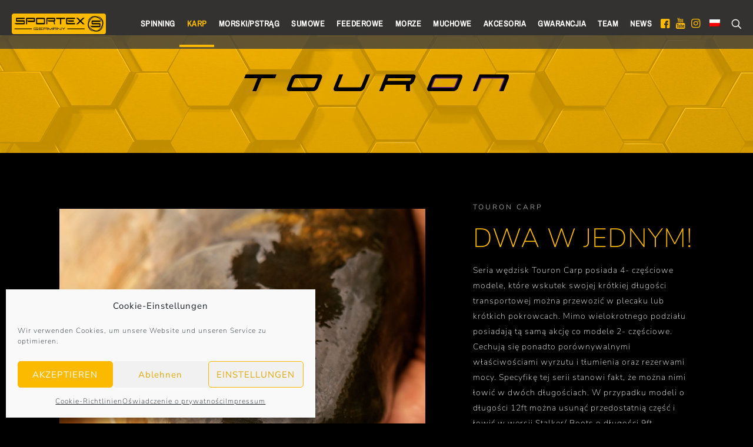

--- FILE ---
content_type: text/html; charset=UTF-8
request_url: https://www.sportex.de/pl/touron-carp/
body_size: 25461
content:
<!DOCTYPE html>
<html lang="pl-PL" class="no-js " itemscope itemtype="https://schema.org/Article" >

<head>

<meta charset="UTF-8" />
<title>Touron Carp &#8211; SPORTEX Magazin :: Der Maßstab im Rutenbau</title>
<link data-rocket-prefetch href="https://www.googletagmanager.com" rel="dns-prefetch">
<link data-rocket-prefetch href="https://www.youtube.com" rel="dns-prefetch">
<style id="rocket-critical-css">.wpml-ls-menu-item .wpml-ls-flag{display:inline;vertical-align:baseline}ul .wpml-ls-menu-item a{display:flex;align-items:center}a,article,aside,b,body,div,footer,form,h1,header,html,i,img,li,nav,p,section,span,ul{margin:0;padding:0;border:0;font-size:100%;font:inherit;vertical-align:baseline}article,aside,footer,header,nav,section{display:block}body{line-height:1}ul{list-style:none}body{--mfn-column-gap-top:0;--mfn-column-gap-bottom:40px;--mfn-column-gap-left:12px;--mfn-column-gap-right:12px;--mfn-article-box-decoration:#0089f7;--mfn-before-after-slider:#fff;--mfn-before-after-label:rgba(0,0,0,0.25);--mfn-before-after-label-color:#fff;--mfn-blog-slider-date-bg:#f8f8f8;--mfn-blog-date-bg:#f8f8f8;--mfn-slider-arrow-size:40px;--mfn-contactbox-line:hsla(0,0%,100%,0.2);--mfn-infobox-line:hsla(0,0%,100%,0.2);--mfn-faq-line:rgba(0,0,0,0.1);--mfn-clients-tiles:rgba(0,0,0,0.08);--mfn-clients-tiles-hover:#0089f7;--mfn-offer-thumbs-nav:#0089f7;--mfn-timeline-date-bg:#f8f8f8;--mfn-sliding-box-bg:#0089f7;--mfn-tabs-border-width:1px;--mfn-tabs-border-color:rgba(0,0,0,0.08);--mfn-shape-divider:#000;--mfn-icon-box-icon:#0089f7;--mfn-popup-tmpl-offset:30px;--mfn-exitbutton-font-size:16px;--mfn-exitbutton-size:30px;--mfn-exitbutton-item-size:16px;--mfn-exitbutton-offset-horizontal:0px;--mfn-wpml-arrow-size:10px;--mfn-sidemenu-always-visible-offset:400px;--mfn-button-font-family:inherit;--mfn-button-font-size:inherit;--mfn-button-font-weight:inherit;--mfn-button-font-style:inherit;--mfn-button-letter-spacing:inherit;--mfn-button-gap:10px;--mfn-button-padding:10px 20px;--mfn-button-border-width:0px;--mfn-button-border-style:solid;--mfn-button-border-radius:3px;--mfn-button-color:#626262;--mfn-button-color-hover:#626262;--mfn-button-icon-color:#626262;--mfn-button-icon-color-hover:#626262;--mfn-button-bg:#dbdddf;--mfn-button-bg-hover:#d3d3d3;--mfn-button-border-color:transparent;--mfn-button-border-color-hover:transparent;--mfn-button-box-shadow:unset;--mfn-button-theme-color:#fff;--mfn-button-theme-color-hover:#fff;--mfn-button-theme-icon-color:#0095eb;--mfn-button-theme-icon-color-hover:#007cc3;--mfn-button-theme-bg:#0095eb;--mfn-button-theme-bg-hover:#007cc3;--mfn-button-theme-border-color:transparent;--mfn-button-theme-border-color-hover:transparent;--mfn-button-theme-box-shadow:unset;--mfn-button-shop-color:#fff;--mfn-button-shop-color-hover:#fff;--mfn-button-shop-icon-color:#0095eb;--mfn-button-shop-icon-color-hover:#007cc3;--mfn-button-shop-bg:#161922;--mfn-button-shop-bg-hover:#030304;--mfn-button-shop-border-color:transparent;--mfn-button-shop-border-color-hover:transparent;--mfn-button-shop-box-shadow:unset;--mfn-button-action-color:#626262;--mfn-button-action-color-hover:#626262;--mfn-button-action-icon-color:#626262;--mfn-button-action-icon-color-hover:#626262;--mfn-button-action-bg:#dbdddf;--mfn-button-action-bg-hover:#d3d3d3;--mfn-button-action-border-color:transparent;--mfn-button-action-border-color-hover:transparent;--mfn-button-action-box-shadow:unset}img:not([src$=".svg"]){max-width:100%;height:auto}html{height:100%}body{-webkit-font-smoothing:antialiased;-webkit-text-size-adjust:100%}*,:after,:before{box-sizing:inherit;-webkit-font-smoothing:antialiased}h1{margin-bottom:15px}p{margin:0 0 15px}i{font-style:italic}b{font-weight:700}a,a:visited{text-decoration:none;outline:0}p a,p a:visited{line-height:inherit}.content_wrapper img,img.scale-with-grid{max-width:100%;height:auto}input::-moz-focus-inner{border:0;padding:0}.button,input[type=submit]{display:inline-flex;align-items:center;justify-content:center;gap:var(--mfn-button-gap);position:relative;box-sizing:border-box;font-family:var(--mfn-button-font-family);font-size:var(--mfn-button-font-size);font-weight:var(--mfn-button-font-weight);font-style:var(--mfn-button-font-style);letter-spacing:var(--mfn-button-letter-spacing);line-height:1.2;padding:var(--mfn-button-padding);border-width:var(--mfn-button-border-width);border-style:var(--mfn-button-border-style);border-radius:var(--mfn-button-border-radius);outline:unset;text-decoration:none;overflow:hidden}.button{background-color:var(--mfn-button-bg);border-color:var(--mfn-button-border-color);color:var(--mfn-button-color);box-shadow:var(--mfn-button-box-shadow)}.button i{color:var(--mfn-button-icon-color)}input[type=submit]{background-color:var(--mfn-button-theme-bg);border-color:var(--mfn-button-theme-border-color);color:var(--mfn-button-theme-color);box-shadow:var(--mfn-button-theme-box-shadow)}@font-face{font-family:mfn-icons;src:url(https://www.sportex.de/wp-content/themes/betheme/fonts/mfn/icons.eot?3522148);src:url(https://www.sportex.de/wp-content/themes/betheme/fonts/mfn/icons.eot?3522148#iefix) format("embedded-opentype"),url(https://www.sportex.de/wp-content/themes/betheme/fonts/mfn/icons.woff2?3522148) format("woff2"),url(https://www.sportex.de/wp-content/themes/betheme/fonts/mfn/icons.woff?3522148) format("woff"),url(https://www.sportex.de/wp-content/themes/betheme/fonts/mfn/icons.ttf?3522148) format("truetype"),url(https://www.sportex.de/wp-content/themes/betheme/fonts/mfn/icons.svg?3522148#mfn-icons) format("svg");font-weight:400;font-style:normal;font-display:swap}[class*=" icon-"]:before,[class^=icon-]:before{font-family:mfn-icons;font-style:normal;font-weight:400;speak:never;display:inline-block;text-decoration:inherit;width:1em;text-align:center;font-variant:normal;text-transform:none;line-height:1em;-webkit-font-smoothing:antialiased;-moz-osx-font-smoothing:grayscale}.icon-right-open:before{content:"\e915"}.icon-up-open-big:before{content:"\e946"}.icon-youtube:before{content:"\e95f"}.icon-menu-fine:before{content:"\e960"}.icon-search-fine:before{content:"\e962"}.icon-cancel-fine:before{content:"\e963"}.icon-instagram:before{content:"\f16d"}.icon-facebook:before{content:"\f30c"}.icon-facebook-squared:before{content:"\f30e"}body{min-width:960px}#Wrapper{position:relative}#Wrapper{max-width:1240px;margin:0 auto}.layout-full-width{padding:0}.layout-full-width #Wrapper{max-width:100%!important;width:100%!important;margin:0!important}#Content{width:100%;padding-top:30px;z-index:0;position:relative}.section{position:relative;box-sizing:border-box}.container,.section_wrapper{max-width:1220px;height:100%;margin:0 auto;position:relative}.container:after,.section_wrapper:after{clear:both;content:" ";display:block;height:0;visibility:hidden;width:100%}.mcb-wrap{float:left;position:relative;z-index:1;box-sizing:border-box}.column{float:left;margin:0}.the_content_wrapper{margin:0 1%;width:98%}.mcb-column,.mcb-wrap,.section{background-position:0 0;background-repeat:no-repeat}.one.mcb-wrap{width:100%}.one-third.column{width:33.333%}.one-second.column{width:50%}.two-third.column{width:66.666%}.one.column{width:100%}.mcb-column{position:relative}.mcb-column-inner{position:relative;margin:var(--mfn-column-gap-top) var(--mfn-column-gap-right) var(--mfn-column-gap-bottom) var(--mfn-column-gap-left)}.container:after{clear:both}.clearfix:after,.clearfix:before,.container:after{content:"\0020";display:block;height:0;visibility:hidden}.clearfix:after,.clearfix:before{overflow:hidden;width:0}.clearfix:after{clear:both}.section>.mcb-background-overlay{width:100%;height:100%;position:absolute;z-index:1;top:0;left:0}.wrap>.mcb-wrap-inner>.mcb-wrap-background-overlay{width:100%;height:100%;position:absolute;left:0;top:0;border-radius:inherit}.tr-header #Wrapper{background:none}.tr-header #Header_wrapper{background:none!important}.no-content-padding #Content{padding:0!important}.post-pager .mcb-column-inner{margin-bottom:0!important}#Header_wrapper{position:relative}body:not(.template-slider) #Header_wrapper{background-repeat:no-repeat;background-position:top}#Header{position:relative}body:not(.template-slider) #Header{min-height:250px}#Header .container{padding-left:var(--mfn-column-gap-left);padding-right:var(--mfn-column-gap-right);box-sizing:border-box}#Top_bar{position:absolute;left:0;top:61px;width:100%;border-bottom:1px solid transparent;z-index:30}#Top_bar .column{display:flex;margin-bottom:0}.layout-full-width.header-fw #Top_bar .container{max-width:100%}.layout-full-width.header-fw #Top_bar .container{padding-left:0;padding-right:0}#Top_bar .top_bar_left{position:relative;float:left;width:100%}#Top_bar .logo{float:left;margin:0 30px 0 20px}#Top_bar #logo{display:block;height:60px;line-height:60px;padding:15px 0;box-sizing:content-box}#Top_bar #logo img{vertical-align:middle;max-height:100%}#Top_bar #logo img.logo-mobile,#Top_bar #logo img.logo-mobile-sticky,#Top_bar #logo img.logo-sticky{display:none}#Top_bar .menu_wrapper{float:left;z-index:201}#Top_bar .secondary_menu_wrapper{display:none}#Top_bar a.responsive-menu-toggle{display:none;position:absolute;right:15px;top:50%;margin-top:-17px;width:34px;height:34px;text-align:center;border-radius:3px;z-index:200}#Top_bar a.responsive-menu-toggle i{font-size:22px;line-height:34px}#Top_bar .search_wrapper{position:absolute;left:50%;transform:translateX(-50%);top:calc(100% + 40px);display:none;z-index:205;width:100%;box-sizing:border-box;width:600px;max-width:80%;overflow:hidden}#Top_bar .search_wrapper>form{position:relative}#Top_bar .search_wrapper input[type=text]{width:100%;margin:0;box-sizing:border-box;-webkit-box-shadow:0 0 0;box-shadow:0 0 0;padding:22px 30px 22px 60px;background:none;border-width:0;font-size:15px;color:rgba(0,0,0,.8)}#Top_bar .search_wrapper .icon_close,#Top_bar .search_wrapper .icon_search{position:absolute;top:50%;transform:translateY(-50%)}#Top_bar .search_wrapper .icon_search{left:15px}#Top_bar .search_wrapper .icon_close{right:10px}#Top_bar .search_wrapper{background-color:#fff;box-shadow:0 10px 46px 0 rgba(1,7,39,.1);border-radius:4px}.content-brightness-dark #Top_bar .search_wrapper input[type=text]{color:hsla(0,0%,100%,.8)}.content-brightness-dark #Top_bar .search_wrapper .icon_search .path{stroke:hsla(0,0%,100%,.8)}#Top_bar .top_bar_right{float:right;position:relative;padding:0 20px;flex-shrink:0}#Top_bar .top_bar_right .top_bar_right_wrapper{display:flex;align-items:center;height:100%}#Top_bar .top_bar_right .top-bar-right-icon{display:flex;align-items:center;margin:0 5px;line-height:0;font-size:20px;text-decoration:none}#Top_bar .top_bar_right .top_bar_right_wrapper>a:last-child{margin-right:0}#Top_bar .top_bar_right .top-bar-right-icon svg{width:26px}#Top_bar .top_bar_right .top-bar-right-icon svg .path{stroke:#444}#Top_bar #menu{z-index:201}#Top_bar .menu{z-index:202}#Top_bar .menu .mfn-megamenu{width:98%!important;margin:0 1%}#Top_bar .menu>li{margin:0;z-index:203;display:block;float:left}#Top_bar .menu>li:not(.mfn-megamenu-parent){position:relative}#Top_bar .menu>li>a{display:block;line-height:60px;padding:15px 0;position:relative}#Top_bar .menu>li>a:not(.menu-toggle):after{content:"";height:4px;width:100%;position:absolute;left:0;top:-4px;z-index:203;opacity:0}#Top_bar .menu>li>a span:not(.description){display:block;line-height:60px;padding:0 20px;white-space:nowrap;border-right-width:1px;border-style:solid}#Top_bar .menu>li:last-child>a span{border:0}#Top_bar .menu>li a.menu-toggle{display:none}#Top_bar .menu li ul{position:absolute;left:0;top:100%;z-index:205;margin:0;display:none;background-image:url(https://www.sportex.de/wp-content/themes/betheme/images/box_shadow.png);background-repeat:repeat-x;background-position:0 0}#Top_bar .menu li>ul{box-shadow:2px 2px 2px 0 rgba(0,0,0,.03);-webkit-box-shadow:2px 2px 2px 0 rgba(0,0,0,.03)}#Top_bar .menu li ul li{padding:0;width:200px;position:relative;font-weight:400}#Top_bar .menu li ul li a{padding:10px 20px;display:block;border-bottom:1px solid rgba(0,0,0,.05)}#Top_bar .menu li ul li a span{display:inline-block;position:relative}#Top_bar .menu li ul li a .menu-arrow{position:absolute;right:7px;top:11px;font-size:12px;color:rgba(0,0,0,.35)}#Top_bar .menu li ul li.wpml-ls-item{width:auto}#Top_bar .menu li ul li.wpml-ls-item a{padding-right:20px;white-space:nowrap}#Top_bar .menu li ul li ul{position:absolute;left:200px;top:0;z-index:204}.tr-menu .top_bar_left{background-color:transparent!important}.tr-menu .top_bar_right,.tr-menu .top_bar_right:before{background:none!important}.header-classic #Header .top_bar_left,.header-classic #Header .top_bar_right{background-color:transparent}.header-classic #Top_bar{position:static;background-color:#fff}.header-classic #Top_bar .top_bar_right:before{display:none}#body_overlay{position:fixed;top:0;left:0;width:100%;height:120%;background:rgba(0,0,0,.6);z-index:9002;display:none}body.mobile-side-slide{position:relative;overflow-x:visible}#Side_slide{display:block;position:fixed;top:0;right:-250px;max-width:100%;width:250px;height:100%;overflow:auto;border-bottom-width:60px;border-bottom-style:solid;z-index:99999;z-index:100000}#Side_slide .close-wrapper{height:60px}#Side_slide .close-wrapper a.close{height:34px;width:34px;display:block;float:right;margin:13px 13px 0 0}#Side_slide .close-wrapper a.close i{font-size:22px;line-height:34px}#Side_slide .extras{padding:0 20px}#Side_slide .extras .extras-wrapper{display:flex;align-items:center;flex-wrap:wrap;justify-content:center;margin-bottom:20px}#Side_slide .extras .extras-wrapper a{display:flex;align-items:center;text-decoration:none;padding:5px;font-size:20px}#Side_slide .lang-wrapper{margin-bottom:20px;text-align:center;display:none}#Side_slide .lang-wrapper ul li{border-top:1px solid hsla(0,0%,100%,.03)}#Side_slide .lang-wrapper ul li:last-child{border-bottom:1px solid hsla(0,0%,100%,.03)}#Side_slide .lang-wrapper ul li a{display:block;padding:11px 20px 10px;text-decoration:none;line-height:19px}#Side_slide .search-wrapper{margin-bottom:20px;position:relative;display:none}#Side_slide .search-wrapper>form{position:relative}#Side_slide .search-wrapper input.field{width:100%;background:none!important;border-width:1px 0;border-color:hsla(0,0%,100%,.05);line-height:20px;padding:10px 55px 10px 20px;box-sizing:border-box;box-shadow:0 0 0 0 transparent}#Side_slide .search-wrapper a.submit{position:absolute;top:0;right:5px;font-size:20px;padding:10px}#Side_slide{background-color:#191919;border-color:#191919}#Side_slide,#Side_slide .search-wrapper input.field,#Side_slide a:not(.action_button){color:#a6a6a6}#Side_slide a.active{color:#fff}.post-header{margin-bottom:20px}.post-header .button-love{width:99px;float:left;text-align:center}.post-header .title_wrapper{margin-left:99px;border-left-width:1px;border-style:solid;padding-left:30px}.hide-love .button-love{display:none!important}.hide-love .post-header .title_wrapper{margin-left:0;padding-left:10px;border-left:none}.widget{margin:30px 0;position:relative}.widget:last-child:after{display:none}.widget:after{content:"";display:block;position:absolute;bottom:0;width:1500px;height:0;visibility:visible;border-width:1px 0 0;border-style:solid}#Footer{background-position:top;background-repeat:no-repeat;position:relative}#Footer.full-width .container{max-width:100%}#Footer .widgets_wrapper{padding:15px 0}#Footer .widgets_wrapper .mcb-column-inner{margin-bottom:0}#Footer .widgets_wrapper .widget:after{display:none}.footer_button{width:42px;height:42px;font-size:20px!important;padding:0}#back_to_top{float:right;margin:-9px 0 0}#back_to_top.sticky{position:fixed;right:75px;bottom:20px;z-index:9001}#back_to_top.sticky.scroll{opacity:0}.footer-stick #Footer.is-sticky{position:fixed;width:100%;bottom:0;left:0}.dark{color:#fff!important}.dark input[type=text]{border-color:hsla(0,0%,100%,.08)}.column_image{line-height:0}.image_frame{display:block;overflow:hidden;margin:0;border-style:solid;border-width:0;max-width:100%;line-height:0;box-sizing:border-box}.image_item.image_frame{display:inline-block}.image_frame .image_wrapper{box-sizing:border-box}.image_frame.no_border{border-width:0}.image_frame .image_wrapper{position:relative;overflow:hidden}.image_frame .image_wrapper img:not(.ls-l){position:relative;top:0;-webkit-transform:scale(1);-moz-transform:scale(1);-o-transform:scale(1);transform:scale(1)}.if-zoom #Content .image_frame .image_wrapper img{max-width:100.1%}form{margin-bottom:0}input[type=text]{padding:10px;outline:none;width:230px;max-width:100%;display:block;margin:0 0 20px;font-size:15px;border-width:1px;border-style:solid;border-radius:0;box-sizing:border-box;-webkit-appearance:none}ul{list-style:none outside}.post-header .title_wrapper,.widget:after,input[type=text]{border-color:rgba(0,0,0,.08)}input[type=text]{background-color:#fff;color:#626262;box-shadow:inset 0 0 2px 2px rgba(0,0,0,.02)}#Top_bar .menu>li>a span{border-color:rgba(0,0,0,.05)}.image_frame{border-color:#f8f8f8}.image_frame .image_wrapper{border-color:#e2e2e2}.mfn-close-icon{z-index:5;display:flex;justify-content:center;align-items:center;width:40px;height:40px;font-size:20px;text-decoration:none!important}.mfn-close-icon .icon{color:rgba(0,0,0,.3);display:inline-block}.content-brightness-dark .mfn-close-icon .icon{color:hsla(0,0%,100%,.3)}.section_wrapper{display:flex;align-items:flex-start;flex-wrap:wrap}.mcb-wrap,.mcb-wrap-inner{display:flex;align-items:flex-start}.mcb-wrap-inner{align-content:flex-start;flex-wrap:wrap;position:relative;width:100%;align-self:stretch}.column_column{display:flex}.mcb-item-column-inner{width:100%;word-break:break-word}body{--mfn-swiper-pagination-bullet-active-color:#007aff;--mfn-swiper-pagination-bullet-inactive-color:#000;--mfn-swiper-pagination-bullet-width:10px;--mfn-swiper-pagination-bullet-height:10px;--mfn-swiper-pagination-spacing:20px;--mfn-swiper-arrow-width:auto;--mfn-swiper-arrow-height:auto;--mfn-swiper-arrow-size:50px;--mfn-swiper-arrow-spacing:20px}body{--mfn-tabs-border-width:1px}html{overflow-x:hidden}@media only screen and (min-width:960px) and (max-width:1239px){body{min-width:0}#Wrapper{max-width:960px}.container,.section_wrapper{max-width:940px}}@media only screen and (min-width:960px) and (max-width:1440px){.laptop-one.mcb-wrap{width:100%}.laptop-one-second.column{width:50%}.laptop-one.column{width:100%}}@media only screen and (max-width:959px){.section{background-attachment:scroll!important}}@media only screen and (min-width:768px) and (max-width:959px){body{min-width:0}#Wrapper{max-width:728px}.container,.section_wrapper{max-width:708px}.tablet-one.mcb-wrap{width:100%}.tablet-one-third.column{width:33.333%}.tablet-one-second.column{width:50%}.tablet-two-third.column{width:66.666%}.tablet-one.column{width:100%}}@media only screen and (min-width:768px){.tr-menu .header_placeholder{height:0!important}.tr-menu.header-classic #Top_bar{position:absolute}.tr-menu.header-classic #Top_bar:not(.is-sticky){top:0!important;background-color:transparent!important}}@media only screen and (max-width:767px){body{min-width:0}body.responsive-overflow-x-mobile{overflow-x:hidden}.container .column,.section_wrapper .column,.section_wrapper .mcb-wrap{margin:0;width:100%;clear:both}.sections_group{margin:0;width:100%!important;clear:both}.container,.content_wrapper .section_wrapper{max-width:700px!important}.content_wrapper .mcb-column-inner{margin:0 0 20px}.mobile-one.mcb-wrap{width:100%}.mobile-one.column{width:100%}.widget:after{width:100%}#Top_bar{background-color:#fff!important;position:static}#Top_bar .container{max-width:100%!important;padding:0!important}#Top_bar .column{flex-wrap:wrap}#Top_bar .top_bar_left{float:none;width:100%!important;background:none!important}#Top_bar .top_bar_right{width:100%}#Top_bar a.responsive-menu-toggle{top:40px;right:10px}#Top_bar .menu_wrapper{float:left!important;width:100%;margin:0!important}#Top_bar #menu{float:left;position:static!important;width:100%!important}#Top_bar .logo{position:static;float:left;width:100%;text-align:center;margin:0}#Top_bar .logo #logo{padding:0!important;margin:10px 50px}#Top_bar #logo img.logo-main{display:none}#Top_bar #logo img.logo-mobile{display:inline-block}#Top_bar #logo img.logo-mobile-sticky{display:none}#Top_bar .top_bar_right{float:none;padding:5px 10px}#Top_bar .top_bar_right .top_bar_right_wrapper{flex-wrap:wrap;justify-content:center}#Top_bar .top_bar_right .top-bar-right-icon{margin:5px}#Top_bar .search_wrapper{z-index:10000}.mobile-icon-search-ss #Top_bar .top-bar-right-icon-search{display:none!important}.mobile-header-mini #Top_bar{top:0}.mobile-header-mini #Top_bar .container{max-width:100%!important}.mobile-header-mini #Top_bar .top_bar_left{float:left;position:static}.mobile-header-mini #Top_bar .logo{width:auto;float:left;margin-left:15px;border:none}.mobile-header-mini #Top_bar #logo{height:60px!important;line-height:60px!important;margin:0}.mobile-header-mini #Top_bar a.responsive-menu-toggle{top:30px!important;left:auto;right:10px;margin-top:-17px}.mobile-header-mini #Top_bar .top_bar_right{width:unset;height:100%;max-height:60px;position:absolute;top:0;right:54px;background:none;padding:0}.mobile-header-mini #Top_bar #search_button{margin-left:0;margin-right:0}.mobile-header-mini #Top_bar #menu{padding-bottom:10px}.mobile-header-mini #Top_bar #menu ul li a span{line-height:44px}.mobile-header-mini #Top_bar #menu ul li.submenu .menu-toggle{line-height:44px;right:3px}.mobile-sticky #Top_bar #menu{overflow:auto;-webkit-box-sizing:border-box;box-sizing:border-box}.mobile-header-mini.mobile-sticky #Top_bar .top_bar_right{display:block}#back_to_top{float:none;margin:-10px 0 10px}#back_to_top.sticky{right:20px!important;margin:0}.post-header .button-love{width:69px}.post-header .title_wrapper{margin-left:69px;padding-left:20px}.image_frame{margin-top:0!important}}@font-face{font-family:'Nunito Sans';font-style:normal;font-weight:400;font-stretch:100%;font-display:swap;src:url(https://www.sportex.de/wp-content/uploads/betheme/fonts/Nunito+Sans/Nunito+Sans-1-latin-ext.woff2) format('woff2');unicode-range:U+0100-02AF,U+0304,U+0308,U+0329,U+1E00-1E9F,U+1EF2-1EFF,U+2020,U+20A0-20AB,U+20AD-20CF,U+2113,U+2C60-2C7F,U+A720-A7FF}@font-face{font-family:'Nunito Sans';font-style:normal;font-weight:400;font-stretch:100%;font-display:swap;src:url(https://www.sportex.de/wp-content/uploads/betheme/fonts/Nunito+Sans/Nunito+Sans-1-latin.woff2) format('woff2');unicode-range:U+0000-00FF,U+0131,U+0152-0153,U+02BB-02BC,U+02C6,U+02DA,U+02DC,U+0304,U+0308,U+0329,U+2000-206F,U+2074,U+20AC,U+2122,U+2191,U+2193,U+2212,U+2215,U+FEFF,U+FFFD}@font-face{font-family:'Nunito Sans';font-style:normal;font-weight:200;font-stretch:100%;font-display:swap;src:url(https://www.sportex.de/wp-content/uploads/betheme/fonts/Nunito+Sans/Nunito+Sans-200-latin-ext.woff2) format('woff2');unicode-range:U+0100-02AF,U+0304,U+0308,U+0329,U+1E00-1E9F,U+1EF2-1EFF,U+2020,U+20A0-20AB,U+20AD-20CF,U+2113,U+2C60-2C7F,U+A720-A7FF}@font-face{font-family:'Nunito Sans';font-style:normal;font-weight:200;font-stretch:100%;font-display:swap;src:url(https://www.sportex.de/wp-content/uploads/betheme/fonts/Nunito+Sans/Nunito+Sans-200-latin.woff2) format('woff2');unicode-range:U+0000-00FF,U+0131,U+0152-0153,U+02BB-02BC,U+02C6,U+02DA,U+02DC,U+0304,U+0308,U+0329,U+2000-206F,U+2074,U+20AC,U+2122,U+2191,U+2193,U+2212,U+2215,U+FEFF,U+FFFD}@font-face{font-family:'Nunito Sans';font-style:italic;font-weight:200;font-stretch:100%;font-display:swap;src:url(https://www.sportex.de/wp-content/uploads/betheme/fonts/Nunito+Sans/Nunito+Sans-200italic-latin-ext.woff2) format('woff2');unicode-range:U+0100-02AF,U+0304,U+0308,U+0329,U+1E00-1E9F,U+1EF2-1EFF,U+2020,U+20A0-20AB,U+20AD-20CF,U+2113,U+2C60-2C7F,U+A720-A7FF}@font-face{font-family:'Nunito Sans';font-style:italic;font-weight:200;font-stretch:100%;font-display:swap;src:url(https://www.sportex.de/wp-content/uploads/betheme/fonts/Nunito+Sans/Nunito+Sans-200italic-latin.woff2) format('woff2');unicode-range:U+0000-00FF,U+0131,U+0152-0153,U+02BB-02BC,U+02C6,U+02DA,U+02DC,U+0304,U+0308,U+0329,U+2000-206F,U+2074,U+20AC,U+2122,U+2191,U+2193,U+2212,U+2215,U+FEFF,U+FFFD}@font-face{font-family:'Nunito Sans';font-style:normal;font-weight:300;font-stretch:100%;font-display:swap;src:url(https://www.sportex.de/wp-content/uploads/betheme/fonts/Nunito+Sans/Nunito+Sans-300-latin-ext.woff2) format('woff2');unicode-range:U+0100-02AF,U+0304,U+0308,U+0329,U+1E00-1E9F,U+1EF2-1EFF,U+2020,U+20A0-20AB,U+20AD-20CF,U+2113,U+2C60-2C7F,U+A720-A7FF}@font-face{font-family:'Nunito Sans';font-style:normal;font-weight:300;font-stretch:100%;font-display:swap;src:url(https://www.sportex.de/wp-content/uploads/betheme/fonts/Nunito+Sans/Nunito+Sans-300-latin.woff2) format('woff2');unicode-range:U+0000-00FF,U+0131,U+0152-0153,U+02BB-02BC,U+02C6,U+02DA,U+02DC,U+0304,U+0308,U+0329,U+2000-206F,U+2074,U+20AC,U+2122,U+2191,U+2193,U+2212,U+2215,U+FEFF,U+FFFD}@font-face{font-family:'Nunito Sans';font-style:italic;font-weight:300;font-stretch:100%;font-display:swap;src:url(https://www.sportex.de/wp-content/uploads/betheme/fonts/Nunito+Sans/Nunito+Sans-300italic-latin-ext.woff2) format('woff2');unicode-range:U+0100-02AF,U+0304,U+0308,U+0329,U+1E00-1E9F,U+1EF2-1EFF,U+2020,U+20A0-20AB,U+20AD-20CF,U+2113,U+2C60-2C7F,U+A720-A7FF}@font-face{font-family:'Nunito Sans';font-style:italic;font-weight:300;font-stretch:100%;font-display:swap;src:url(https://www.sportex.de/wp-content/uploads/betheme/fonts/Nunito+Sans/Nunito+Sans-300italic-latin.woff2) format('woff2');unicode-range:U+0000-00FF,U+0131,U+0152-0153,U+02BB-02BC,U+02C6,U+02DA,U+02DC,U+0304,U+0308,U+0329,U+2000-206F,U+2074,U+20AC,U+2122,U+2191,U+2193,U+2212,U+2215,U+FEFF,U+FFFD}@font-face{font-family:'Nunito Sans';font-style:normal;font-weight:400;font-stretch:100%;font-display:swap;src:url(https://www.sportex.de/wp-content/uploads/betheme/fonts/Nunito+Sans/Nunito+Sans-400-latin-ext.woff2) format('woff2');unicode-range:U+0100-02AF,U+0304,U+0308,U+0329,U+1E00-1E9F,U+1EF2-1EFF,U+2020,U+20A0-20AB,U+20AD-20CF,U+2113,U+2C60-2C7F,U+A720-A7FF}@font-face{font-family:'Nunito Sans';font-style:normal;font-weight:400;font-stretch:100%;font-display:swap;src:url(https://www.sportex.de/wp-content/uploads/betheme/fonts/Nunito+Sans/Nunito+Sans-400-latin.woff2) format('woff2');unicode-range:U+0000-00FF,U+0131,U+0152-0153,U+02BB-02BC,U+02C6,U+02DA,U+02DC,U+0304,U+0308,U+0329,U+2000-206F,U+2074,U+20AC,U+2122,U+2191,U+2193,U+2212,U+2215,U+FEFF,U+FFFD}@font-face{font-family:'Nunito Sans';font-style:italic;font-weight:400;font-stretch:100%;font-display:swap;src:url(https://www.sportex.de/wp-content/uploads/betheme/fonts/Nunito+Sans/Nunito+Sans-400italic-latin-ext.woff2) format('woff2');unicode-range:U+0100-02AF,U+0304,U+0308,U+0329,U+1E00-1E9F,U+1EF2-1EFF,U+2020,U+20A0-20AB,U+20AD-20CF,U+2113,U+2C60-2C7F,U+A720-A7FF}@font-face{font-family:'Nunito Sans';font-style:italic;font-weight:400;font-stretch:100%;font-display:swap;src:url(https://www.sportex.de/wp-content/uploads/betheme/fonts/Nunito+Sans/Nunito+Sans-400italic-latin.woff2) format('woff2');unicode-range:U+0000-00FF,U+0131,U+0152-0153,U+02BB-02BC,U+02C6,U+02DA,U+02DC,U+0304,U+0308,U+0329,U+2000-206F,U+2074,U+20AC,U+2122,U+2191,U+2193,U+2212,U+2215,U+FEFF,U+FFFD}@font-face{font-family:'Nunito Sans';font-style:normal;font-weight:900;font-stretch:100%;font-display:swap;src:url(https://www.sportex.de/wp-content/uploads/betheme/fonts/Nunito+Sans/Nunito+Sans-900-latin-ext.woff2) format('woff2');unicode-range:U+0100-02AF,U+0304,U+0308,U+0329,U+1E00-1E9F,U+1EF2-1EFF,U+2020,U+20A0-20AB,U+20AD-20CF,U+2113,U+2C60-2C7F,U+A720-A7FF}@font-face{font-family:'Nunito Sans';font-style:normal;font-weight:900;font-stretch:100%;font-display:swap;src:url(https://www.sportex.de/wp-content/uploads/betheme/fonts/Nunito+Sans/Nunito+Sans-900-latin.woff2) format('woff2');unicode-range:U+0000-00FF,U+0131,U+0152-0153,U+02BB-02BC,U+02C6,U+02DA,U+02DC,U+0304,U+0308,U+0329,U+2000-206F,U+2074,U+20AC,U+2122,U+2191,U+2193,U+2212,U+2215,U+FEFF,U+FFFD}@font-face{font-family:'Nunito Sans';font-style:italic;font-weight:900;font-stretch:100%;font-display:swap;src:url(https://www.sportex.de/wp-content/uploads/betheme/fonts/Nunito+Sans/Nunito+Sans-900italic-latin-ext.woff2) format('woff2');unicode-range:U+0100-02AF,U+0304,U+0308,U+0329,U+1E00-1E9F,U+1EF2-1EFF,U+2020,U+20A0-20AB,U+20AD-20CF,U+2113,U+2C60-2C7F,U+A720-A7FF}@font-face{font-family:'Nunito Sans';font-style:italic;font-weight:900;font-stretch:100%;font-display:swap;src:url(https://www.sportex.de/wp-content/uploads/betheme/fonts/Nunito+Sans/Nunito+Sans-900italic-latin.woff2) format('woff2');unicode-range:U+0000-00FF,U+0131,U+0152-0153,U+02BB-02BC,U+02C6,U+02DA,U+02DC,U+0304,U+0308,U+0329,U+2000-206F,U+2074,U+20AC,U+2122,U+2191,U+2193,U+2212,U+2215,U+FEFF,U+FFFD}@font-face{font-family:'Archivo Narrow';font-style:normal;font-weight:400;font-display:swap;src:url(https://www.sportex.de/wp-content/uploads/betheme/fonts/Archivo+Narrow/Archivo+Narrow-1-latin-ext.woff2) format('woff2');unicode-range:U+0100-02AF,U+0304,U+0308,U+0329,U+1E00-1E9F,U+1EF2-1EFF,U+2020,U+20A0-20AB,U+20AD-20CF,U+2113,U+2C60-2C7F,U+A720-A7FF}@font-face{font-family:'Archivo Narrow';font-style:normal;font-weight:400;font-display:swap;src:url(https://www.sportex.de/wp-content/uploads/betheme/fonts/Archivo+Narrow/Archivo+Narrow-1-latin.woff2) format('woff2');unicode-range:U+0000-00FF,U+0131,U+0152-0153,U+02BB-02BC,U+02C6,U+02DA,U+02DC,U+0304,U+0308,U+0329,U+2000-206F,U+2074,U+20AC,U+2122,U+2191,U+2193,U+2212,U+2215,U+FEFF,U+FFFD}@font-face{font-family:'Archivo Narrow';font-style:normal;font-weight:400;font-display:swap;src:url(https://www.sportex.de/wp-content/uploads/betheme/fonts/Archivo+Narrow/Archivo+Narrow-400-latin-ext.woff2) format('woff2');unicode-range:U+0100-02AF,U+0304,U+0308,U+0329,U+1E00-1E9F,U+1EF2-1EFF,U+2020,U+20A0-20AB,U+20AD-20CF,U+2113,U+2C60-2C7F,U+A720-A7FF}@font-face{font-family:'Archivo Narrow';font-style:normal;font-weight:400;font-display:swap;src:url(https://www.sportex.de/wp-content/uploads/betheme/fonts/Archivo+Narrow/Archivo+Narrow-400-latin.woff2) format('woff2');unicode-range:U+0000-00FF,U+0131,U+0152-0153,U+02BB-02BC,U+02C6,U+02DA,U+02DC,U+0304,U+0308,U+0329,U+2000-206F,U+2074,U+20AC,U+2122,U+2191,U+2193,U+2212,U+2215,U+FEFF,U+FFFD}@font-face{font-family:'Archivo Narrow';font-style:italic;font-weight:400;font-display:swap;src:url(https://www.sportex.de/wp-content/uploads/betheme/fonts/Archivo+Narrow/Archivo+Narrow-400italic-latin-ext.woff2) format('woff2');unicode-range:U+0100-02AF,U+0304,U+0308,U+0329,U+1E00-1E9F,U+1EF2-1EFF,U+2020,U+20A0-20AB,U+20AD-20CF,U+2113,U+2C60-2C7F,U+A720-A7FF}@font-face{font-family:'Archivo Narrow';font-style:italic;font-weight:400;font-display:swap;src:url(https://www.sportex.de/wp-content/uploads/betheme/fonts/Archivo+Narrow/Archivo+Narrow-400italic-latin.woff2) format('woff2');unicode-range:U+0000-00FF,U+0131,U+0152-0153,U+02BB-02BC,U+02C6,U+02DA,U+02DC,U+0304,U+0308,U+0329,U+2000-206F,U+2074,U+20AC,U+2122,U+2191,U+2193,U+2212,U+2215,U+FEFF,U+FFFD}html{background-color:#000000}#Wrapper,#Content,#Top_bar .search_wrapper{background-color:#000000}body:not(.template-slider) #Header{min-height:0px}body,input[type="text"]{font-family:"Nunito Sans"}#menu>ul>li>a{font-family:"Archivo Narrow"}h1{font-family:"Nunito Sans"}body{font-size:14px;line-height:26px;font-weight:200;letter-spacing:1px}#menu>ul>li>a{font-size:14px;font-weight:700;letter-spacing:1px}h1{font-size:30px;line-height:60px;font-weight:200;letter-spacing:2px}@media only screen and (min-width:768px) and (max-width:959px){body{font-size:13px;line-height:22px;font-weight:200;letter-spacing:1px}#menu>ul>li>a{font-size:13px;font-weight:700;letter-spacing:1px}h1{font-size:26px;line-height:51px;font-weight:200;letter-spacing:2px}}@media only screen and (min-width:480px) and (max-width:767px){body{font-size:13px;line-height:20px;font-weight:200;letter-spacing:1px}#menu>ul>li>a{font-size:13px;font-weight:700;letter-spacing:1px}h1{font-size:23px;line-height:45px;font-weight:200;letter-spacing:2px}}@media only screen and (max-width:479px){body{font-size:13px;line-height:19px;font-weight:200;letter-spacing:1px}#menu>ul>li>a{font-size:13px;font-weight:700;letter-spacing:1px}h1{font-size:18px;line-height:36px;font-weight:200;letter-spacing:1px}}@media only screen and (min-width:1240px){#Wrapper{max-width:1122px}.section_wrapper,.container{max-width:1102px}}@media only screen and (max-width:767px){#Wrapper{max-width:calc(100% - 67px)}.content_wrapper .section_wrapper,.container{max-width:550px!important;padding-left:33px;padding-right:33px}}body{--mfn-button-font-family:inherit;--mfn-button-font-size:14px;--mfn-button-font-weight:200;--mfn-button-font-style:inherit;--mfn-button-letter-spacing:1px;--mfn-button-padding:16px 20px 16px 20px;--mfn-button-border-width:2px 2px 2px 2px;--mfn-button-border-radius:3px 3px 3px 3px;--mfn-button-gap:10px;--mfn-button-color:#fbb900;--mfn-button-color-hover:#FFFFFF;--mfn-button-bg:#dbdddf;--mfn-button-bg-hover:#000000;--mfn-button-border-color:transparent;--mfn-button-border-color-hover:transparent;--mfn-button-icon-color:#fbb900;--mfn-button-icon-color-hover:#FFFFFF;--mfn-button-box-shadow:unset;--mfn-button-theme-color:#fbb900;--mfn-button-theme-color-hover:#000000;--mfn-button-theme-bg:#0095eb;--mfn-button-theme-bg-hover:#fbb900;--mfn-button-theme-border-color:transparent;--mfn-button-theme-border-color-hover:transparent;--mfn-button-theme-icon-color:#fbb900;--mfn-button-theme-icon-color-hover:#000000;--mfn-button-theme-box-shadow:unset;--mfn-button-shop-color:#fbb900;--mfn-button-shop-color-hover:#000000;--mfn-button-shop-bg:#0095eb;--mfn-button-shop-bg-hover:#fbb900;--mfn-button-shop-border-color:transparent;--mfn-button-shop-border-color-hover:transparent;--mfn-button-shop-icon-color:#626262;--mfn-button-shop-icon-color-hover:#626262;--mfn-button-shop-box-shadow:unset;--mfn-button-action-color:#000000;--mfn-button-action-color-hover:#000000;--mfn-button-action-bg:#dbdddf;--mfn-button-action-bg-hover:#fbb900;--mfn-button-action-border-color:transparent;--mfn-button-action-border-color-hover:transparent;--mfn-button-action-icon-color:#626262;--mfn-button-action-icon-color-hover:#626262;--mfn-button-action-box-shadow:unset}#Top_bar #logo{height:60px;line-height:60px;padding:10px 0}#Top_bar .menu>li>a{padding:10px 0}@media only screen and (max-width:767px){.mobile-header-mini #Top_bar #logo{height:50px!important;line-height:50px!important;margin:5px 0}}.image_frame{border-width:0px}input[type="text"]{border-width:0 0 2px 0;box-shadow:unset;resize:none}#Side_slide{right:-250px;width:250px}#back_to_top i{color:#777777}@media only screen and (min-width:1240px){body:not(.header-simple) #Top_bar #menu{display:block!important}.tr-menu #Top_bar #menu{background:none!important}#Top_bar .menu>li>ul.mfn-megamenu>li{float:left}#Top_bar .menu>li>ul.mfn-megamenu>li.mfn-megamenu-cols-5{width:20%}#Top_bar .menu>li>ul.mfn-megamenu>li>ul{display:block!important;position:inherit;left:auto;top:auto;border-width:0 1px 0 0}#Top_bar .menu>li>ul.mfn-megamenu>li:last-child>ul{border:0}#Top_bar .menu>li>ul.mfn-megamenu>li>ul li{width:auto}#Top_bar .menu>li>ul.mfn-megamenu a.mfn-megamenu-title{text-transform:uppercase;font-weight:400;background:none}#Top_bar .menu>li>ul.mfn-megamenu a .menu-arrow{display:none}.menuo-right #Top_bar .menu>li>ul.mfn-megamenu{left:0;width:98%!important;margin:0 1%;padding:20px 0}.mm-vertical #Top_bar .container{position:relative}.mm-vertical #Top_bar .top_bar_left{position:static}.mm-vertical #Top_bar .menu>li ul{box-shadow:0 0 0 0 transparent!important;background-image:none}.mm-vertical #Top_bar .menu>li>ul.mfn-megamenu{padding:20px 0}.mm-vertical #Top_bar .menu>li>ul.mfn-megamenu>li{display:table-cell;float:none!important;width:10%;padding:0 15px;border-right:1px solid rgba(0,0,0,0.05)}.mm-vertical #Top_bar .menu>li>ul.mfn-megamenu>li:last-child{border-right-width:0}.mm-vertical #Top_bar .menu>li>ul.mfn-megamenu>li a{border-bottom-width:0;padding:9px 15px;line-height:120%}.mm-vertical #Top_bar .menu>li>ul.mfn-megamenu a.mfn-megamenu-title{font-weight:700}.menu-line-below-80-1 #Top_bar:not(.is-sticky) .menu>li>a:not(.menu-toggle):after{height:1px;left:10%;top:50%;margin-top:20px;width:80%}.menuo-no-borders #Top_bar .menu>li>a span{border-width:0!important}.menuo-right #Top_bar .menu_wrapper{float:right}}@media only screen and (max-width:1239px){#Top_bar #menu{display:none;height:auto;width:300px;bottom:auto;top:100%;right:1px;position:absolute;margin:0}#Top_bar a.responsive-menu-toggle{display:block}#Top_bar #menu>ul{width:100%;float:left}#Top_bar #menu ul li{width:100%;padding-bottom:0;border-right:0;position:relative}#Top_bar #menu ul li a{padding:0 25px;margin:0;display:block;height:auto;line-height:normal;border:none}#Top_bar #menu ul li a:not(.menu-toggle):after{display:none}#Top_bar #menu ul li a span{border:none;line-height:44px;display:inline;padding:0}#Top_bar #menu ul li.submenu .menu-toggle{display:block;position:absolute;right:15px;top:0;width:44px;height:44px;line-height:44px;font-size:30px;font-weight:300;text-align:center;color:#444;opacity:0.33;transform:unset}#Top_bar #menu ul li.submenu .menu-toggle:after{content:"+";position:static}#Top_bar #menu ul li a span:after{display:none!important}#Top_bar #menu ul.mfn-megamenu li .menu-toggle{display:none}#Top_bar #menu ul li ul{position:relative!important;left:0!important;top:0;padding:0;margin-left:0!important;width:auto!important;background-image:none!important;box-shadow:0 0 0 0 transparent!important;-webkit-box-shadow:0 0 0 0 transparent!important}#Top_bar #menu ul li ul li{width:100%!important}#Top_bar #menu ul li ul li a{padding:0 20px 0 35px}#Top_bar #menu ul li ul li a .menu-arrow{display:none}#Top_bar #menu ul li ul li a span{padding:0}#Top_bar #menu ul li ul li a span:after{display:none!important}#Top_bar .menu>li>ul.mfn-megamenu a.mfn-megamenu-title{text-transform:uppercase;font-weight:400}#Top_bar .menu>li>ul.mfn-megamenu>li>ul{display:block!important;position:inherit;left:auto;top:auto}#Top_bar #menu ul li ul li ul{border-left:0!important;padding:0;top:0}#Top_bar #menu ul li ul li ul li a{padding:0 20px 0 45px}}body{--mfn-clients-tiles-hover:#fbb900;--mfn-icon-box-icon:#fbb900;--mfn-sliding-box-bg:#fbb900;--mfn-woo-body-color:#ffffff;--mfn-woo-heading-color:#ffffff;--mfn-woo-themecolor:#fbb900;--mfn-woo-bg-themecolor:#fbb900;--mfn-woo-border-themecolor:#fbb900}#Header_wrapper{background-color:#000000}#Footer{background-color:#000000}body{color:#ffffff}a{color:#fbb900}h1{color:#fbb900}#Header .top_bar_left,.header-classic #Top_bar,#Top_bar #menu{background-color:#000000}#Top_bar .top_bar_right:before{background-color:#e3e3e3}#Header .top_bar_right{background-color:#e3e3e3}#Top_bar .top_bar_right .top-bar-right-icon,#Top_bar .top_bar_right .top-bar-right-icon svg .path{color:#000000;stroke:#000000}#Top_bar .menu>li>a,#Top_bar #menu ul li.submenu .menu-toggle{color:#ffffff}#Top_bar .menu>li a:not(.menu-toggle):after{background:#fbb900}#Top_bar .menu>li ul{background-color:#000000}#Top_bar .menu>li ul li a{color:#ffffff}#Top_bar .responsive-menu-toggle{color:#fbb900;background:transparent}#Side_slide{background-color:#000000;border-color:#000000}#Side_slide,#Side_slide .search-wrapper input.field,#Side_slide a:not(.button){color:#e3e3e3}#Side_slide .extras .extras-wrapper a svg .path{stroke:#e3e3e3}#Side_slide a.active{color:#fbb900}.mfn-footer{color:#ffffff}.image_frame{border-color:#f8f8f8}input[type="text"],.dark input[type="text"]{color:#ffffff;background-color:rgba(119,119,119,0);border-color:#777777}::-webkit-input-placeholder{color:#e3e3e3}::-moz-placeholder{color:#e3e3e3}:-ms-input-placeholder{color:#e3e3e3}:focus::-webkit-input-placeholder{color:#e3e3e3}:focus::-moz-placeholder{color:#e3e3e3}@media only screen and (max-width:767px){#Top_bar{background-color:#000000!important}}#Top_bar{height:82px}.header-classic #Top_bar{background-color:rgba(64,63,61,0.8)}#Header{z-index:30}#menu-main-menu-srb{text-transform:uppercase}.menu-line-below-80-1 #Top_bar:not(.is-sticky) .menu>li>a::after{height:4px!important;top:70%!important}@media only screen and (max-width:767px){.mobile-header-mini #Top_bar .top_bar_left{margin-top:10px}#Top_bar .top_bar_right{margin-top:10px}.mobile-header-mini #Top_bar a.responsive-menu-toggle{margin-top:-7px}}#Top_bar .logo{width:160px}.tr-menu.header-classic #Top_bar:not(.is-sticky){background-color:rgba(64,63,61,0.8)!important}#Top_bar .menu>li{margin:0 -10px}#Top_bar .top_bar_right .top-bar-right-icon svg .path{color:#ffffff;stroke:#ffffff}#Top_bar .top_bar_right{padding:0 15px 0 0}p{hyphens:auto}.button{border-width:1px!important;border-radius:3px}[class^="icon-"]::before,[class*=" icon-"]::before{color:#fbb900}input[type="text"]{border-width:2px}.form-searchform{background:#fbb900;color:#000}.form-searchform .field{color:#000!important}.form-searchform .icon_close .icon{color:#000000!important}.form-searchform .icon_search{background:#000;border-radius:50px;width:35px;padding:5px}.social-links-footer{float:right;font-size:20px;margin-right:30px}.social-links-footer a{margin-left:10px}</style><link rel="preload" data-rocket-preload as="image" href="https://www.sportex.de/wp-content/uploads/2023/09/touron-carp-carbon-detail2.jpg" imagesrcset="https://www.sportex.de/wp-content/uploads/2023/09/touron-carp-carbon-detail2.jpg 600w, https://www.sportex.de/wp-content/uploads/2023/09/touron-carp-carbon-detail2-300x300.jpg 300w, https://www.sportex.de/wp-content/uploads/2023/09/touron-carp-carbon-detail2-150x150.jpg 150w, https://www.sportex.de/wp-content/uploads/2023/09/touron-carp-carbon-detail2-75x75.jpg 75w, https://www.sportex.de/wp-content/uploads/2023/09/touron-carp-carbon-detail2-480x480.jpg 480w" imagesizes="auto, (max-width:767px) 480px, 600px" fetchpriority="high">
<meta name='robots' content='max-image-preview:large' />
	<style>img:is([sizes="auto" i], [sizes^="auto," i]) { contain-intrinsic-size: 3000px 1500px }</style>
	<link rel="alternate" hreflang="de" href="https://www.sportex.de/touron-carp/" />
<link rel="alternate" hreflang="en" href="https://www.sportex.de/en/touron-carp/" />
<link rel="alternate" hreflang="fr" href="https://www.sportex.de/fr/touron-carp/" />
<link rel="alternate" hreflang="pl" href="https://www.sportex.de/pl/touron-carp/" />
<link rel="alternate" hreflang="sr" href="https://www.sportex.de/sr/touron-carp/" />
<link rel="alternate" hreflang="x-default" href="https://www.sportex.de/touron-carp/" />
<meta property="og:image" content="https://www.sportex.de/wp-content/uploads/2023/09/touron-carp-montage.jpg"/>
<meta property="og:url" content="https://www.sportex.de/pl/touron-carp/"/>
<meta property="og:type" content="article"/>
<meta property="og:title" content="Touron Carp"/>
<meta property="og:description" content=""/>
<!-- Global site tag (gtag.js) - Google Analytics -->
<script type="text/plain" data-service="google-analytics" data-category="statistics" async data-cmplz-src="https://www.googletagmanager.com/gtag/js?id=G-70XT0B8SQ5"></script>
<script>
  window.dataLayer = window.dataLayer || [];
  function gtag(){dataLayer.push(arguments);}
  gtag('js', new Date());

  gtag('config', 'G-70XT0B8SQ5');
</script><meta name="format-detection" content="telephone=no">
<meta name="viewport" content="width=device-width, initial-scale=1" />
<link rel="shortcut icon" href="https://www.sportex.de/wp-content/uploads/2023/09/signet32.jpg#3444" type="image/x-icon" />
<link rel="apple-touch-icon" href="https://www.sportex.de/wp-content/uploads/2023/09/signet180.jpg#3448" />
<meta name="theme-color" content="#ffffff" media="(prefers-color-scheme: light)">
<meta name="theme-color" content="#ffffff" media="(prefers-color-scheme: dark)">
<link rel='dns-prefetch' href='//www.googletagmanager.com' />
<link rel="alternate" type="application/rss+xml" title="SPORTEX Magazin :: Der Maßstab im Rutenbau &raquo; Kanał z wpisami" href="https://www.sportex.de/pl/feed/" />
<link rel="alternate" type="application/rss+xml" title="SPORTEX Magazin :: Der Maßstab im Rutenbau &raquo; Kanał z komentarzami" href="https://www.sportex.de/pl/comments/feed/" />
<link rel="alternate" type="application/rss+xml" title="SPORTEX Magazin :: Der Maßstab im Rutenbau &raquo; Touron Carp Kanał z komentarzami" href="https://www.sportex.de/pl/touron-carp/feed/" />
<style id='safe-svg-svg-icon-style-inline-css' type='text/css'>
.safe-svg-cover{text-align:center}.safe-svg-cover .safe-svg-inside{display:inline-block;max-width:100%}.safe-svg-cover svg{fill:currentColor;height:100%;max-height:100%;max-width:100%;width:100%}

</style>
<style id='filebird-block-filebird-gallery-style-inline-css' type='text/css'>
ul.filebird-block-filebird-gallery{margin:auto!important;padding:0!important;width:100%}ul.filebird-block-filebird-gallery.layout-grid{display:grid;grid-gap:20px;align-items:stretch;grid-template-columns:repeat(var(--columns),1fr);justify-items:stretch}ul.filebird-block-filebird-gallery.layout-grid li img{border:1px solid #ccc;box-shadow:2px 2px 6px 0 rgba(0,0,0,.3);height:100%;max-width:100%;-o-object-fit:cover;object-fit:cover;width:100%}ul.filebird-block-filebird-gallery.layout-masonry{-moz-column-count:var(--columns);-moz-column-gap:var(--space);column-gap:var(--space);-moz-column-width:var(--min-width);columns:var(--min-width) var(--columns);display:block;overflow:auto}ul.filebird-block-filebird-gallery.layout-masonry li{margin-bottom:var(--space)}ul.filebird-block-filebird-gallery li{list-style:none}ul.filebird-block-filebird-gallery li figure{height:100%;margin:0;padding:0;position:relative;width:100%}ul.filebird-block-filebird-gallery li figure figcaption{background:linear-gradient(0deg,rgba(0,0,0,.7),rgba(0,0,0,.3) 70%,transparent);bottom:0;box-sizing:border-box;color:#fff;font-size:.8em;margin:0;max-height:100%;overflow:auto;padding:3em .77em .7em;position:absolute;text-align:center;width:100%;z-index:2}ul.filebird-block-filebird-gallery li figure figcaption a{color:inherit}

</style>
<style id='global-styles-inline-css' type='text/css'>
:root{--wp--preset--aspect-ratio--square: 1;--wp--preset--aspect-ratio--4-3: 4/3;--wp--preset--aspect-ratio--3-4: 3/4;--wp--preset--aspect-ratio--3-2: 3/2;--wp--preset--aspect-ratio--2-3: 2/3;--wp--preset--aspect-ratio--16-9: 16/9;--wp--preset--aspect-ratio--9-16: 9/16;--wp--preset--color--black: #000000;--wp--preset--color--cyan-bluish-gray: #abb8c3;--wp--preset--color--white: #ffffff;--wp--preset--color--pale-pink: #f78da7;--wp--preset--color--vivid-red: #cf2e2e;--wp--preset--color--luminous-vivid-orange: #ff6900;--wp--preset--color--luminous-vivid-amber: #fcb900;--wp--preset--color--light-green-cyan: #7bdcb5;--wp--preset--color--vivid-green-cyan: #00d084;--wp--preset--color--pale-cyan-blue: #8ed1fc;--wp--preset--color--vivid-cyan-blue: #0693e3;--wp--preset--color--vivid-purple: #9b51e0;--wp--preset--gradient--vivid-cyan-blue-to-vivid-purple: linear-gradient(135deg,rgba(6,147,227,1) 0%,rgb(155,81,224) 100%);--wp--preset--gradient--light-green-cyan-to-vivid-green-cyan: linear-gradient(135deg,rgb(122,220,180) 0%,rgb(0,208,130) 100%);--wp--preset--gradient--luminous-vivid-amber-to-luminous-vivid-orange: linear-gradient(135deg,rgba(252,185,0,1) 0%,rgba(255,105,0,1) 100%);--wp--preset--gradient--luminous-vivid-orange-to-vivid-red: linear-gradient(135deg,rgba(255,105,0,1) 0%,rgb(207,46,46) 100%);--wp--preset--gradient--very-light-gray-to-cyan-bluish-gray: linear-gradient(135deg,rgb(238,238,238) 0%,rgb(169,184,195) 100%);--wp--preset--gradient--cool-to-warm-spectrum: linear-gradient(135deg,rgb(74,234,220) 0%,rgb(151,120,209) 20%,rgb(207,42,186) 40%,rgb(238,44,130) 60%,rgb(251,105,98) 80%,rgb(254,248,76) 100%);--wp--preset--gradient--blush-light-purple: linear-gradient(135deg,rgb(255,206,236) 0%,rgb(152,150,240) 100%);--wp--preset--gradient--blush-bordeaux: linear-gradient(135deg,rgb(254,205,165) 0%,rgb(254,45,45) 50%,rgb(107,0,62) 100%);--wp--preset--gradient--luminous-dusk: linear-gradient(135deg,rgb(255,203,112) 0%,rgb(199,81,192) 50%,rgb(65,88,208) 100%);--wp--preset--gradient--pale-ocean: linear-gradient(135deg,rgb(255,245,203) 0%,rgb(182,227,212) 50%,rgb(51,167,181) 100%);--wp--preset--gradient--electric-grass: linear-gradient(135deg,rgb(202,248,128) 0%,rgb(113,206,126) 100%);--wp--preset--gradient--midnight: linear-gradient(135deg,rgb(2,3,129) 0%,rgb(40,116,252) 100%);--wp--preset--font-size--small: 13px;--wp--preset--font-size--medium: 20px;--wp--preset--font-size--large: 36px;--wp--preset--font-size--x-large: 42px;--wp--preset--spacing--20: 0.44rem;--wp--preset--spacing--30: 0.67rem;--wp--preset--spacing--40: 1rem;--wp--preset--spacing--50: 1.5rem;--wp--preset--spacing--60: 2.25rem;--wp--preset--spacing--70: 3.38rem;--wp--preset--spacing--80: 5.06rem;--wp--preset--shadow--natural: 6px 6px 9px rgba(0, 0, 0, 0.2);--wp--preset--shadow--deep: 12px 12px 50px rgba(0, 0, 0, 0.4);--wp--preset--shadow--sharp: 6px 6px 0px rgba(0, 0, 0, 0.2);--wp--preset--shadow--outlined: 6px 6px 0px -3px rgba(255, 255, 255, 1), 6px 6px rgba(0, 0, 0, 1);--wp--preset--shadow--crisp: 6px 6px 0px rgba(0, 0, 0, 1);}:where(.is-layout-flex){gap: 0.5em;}:where(.is-layout-grid){gap: 0.5em;}body .is-layout-flex{display: flex;}.is-layout-flex{flex-wrap: wrap;align-items: center;}.is-layout-flex > :is(*, div){margin: 0;}body .is-layout-grid{display: grid;}.is-layout-grid > :is(*, div){margin: 0;}:where(.wp-block-columns.is-layout-flex){gap: 2em;}:where(.wp-block-columns.is-layout-grid){gap: 2em;}:where(.wp-block-post-template.is-layout-flex){gap: 1.25em;}:where(.wp-block-post-template.is-layout-grid){gap: 1.25em;}.has-black-color{color: var(--wp--preset--color--black) !important;}.has-cyan-bluish-gray-color{color: var(--wp--preset--color--cyan-bluish-gray) !important;}.has-white-color{color: var(--wp--preset--color--white) !important;}.has-pale-pink-color{color: var(--wp--preset--color--pale-pink) !important;}.has-vivid-red-color{color: var(--wp--preset--color--vivid-red) !important;}.has-luminous-vivid-orange-color{color: var(--wp--preset--color--luminous-vivid-orange) !important;}.has-luminous-vivid-amber-color{color: var(--wp--preset--color--luminous-vivid-amber) !important;}.has-light-green-cyan-color{color: var(--wp--preset--color--light-green-cyan) !important;}.has-vivid-green-cyan-color{color: var(--wp--preset--color--vivid-green-cyan) !important;}.has-pale-cyan-blue-color{color: var(--wp--preset--color--pale-cyan-blue) !important;}.has-vivid-cyan-blue-color{color: var(--wp--preset--color--vivid-cyan-blue) !important;}.has-vivid-purple-color{color: var(--wp--preset--color--vivid-purple) !important;}.has-black-background-color{background-color: var(--wp--preset--color--black) !important;}.has-cyan-bluish-gray-background-color{background-color: var(--wp--preset--color--cyan-bluish-gray) !important;}.has-white-background-color{background-color: var(--wp--preset--color--white) !important;}.has-pale-pink-background-color{background-color: var(--wp--preset--color--pale-pink) !important;}.has-vivid-red-background-color{background-color: var(--wp--preset--color--vivid-red) !important;}.has-luminous-vivid-orange-background-color{background-color: var(--wp--preset--color--luminous-vivid-orange) !important;}.has-luminous-vivid-amber-background-color{background-color: var(--wp--preset--color--luminous-vivid-amber) !important;}.has-light-green-cyan-background-color{background-color: var(--wp--preset--color--light-green-cyan) !important;}.has-vivid-green-cyan-background-color{background-color: var(--wp--preset--color--vivid-green-cyan) !important;}.has-pale-cyan-blue-background-color{background-color: var(--wp--preset--color--pale-cyan-blue) !important;}.has-vivid-cyan-blue-background-color{background-color: var(--wp--preset--color--vivid-cyan-blue) !important;}.has-vivid-purple-background-color{background-color: var(--wp--preset--color--vivid-purple) !important;}.has-black-border-color{border-color: var(--wp--preset--color--black) !important;}.has-cyan-bluish-gray-border-color{border-color: var(--wp--preset--color--cyan-bluish-gray) !important;}.has-white-border-color{border-color: var(--wp--preset--color--white) !important;}.has-pale-pink-border-color{border-color: var(--wp--preset--color--pale-pink) !important;}.has-vivid-red-border-color{border-color: var(--wp--preset--color--vivid-red) !important;}.has-luminous-vivid-orange-border-color{border-color: var(--wp--preset--color--luminous-vivid-orange) !important;}.has-luminous-vivid-amber-border-color{border-color: var(--wp--preset--color--luminous-vivid-amber) !important;}.has-light-green-cyan-border-color{border-color: var(--wp--preset--color--light-green-cyan) !important;}.has-vivid-green-cyan-border-color{border-color: var(--wp--preset--color--vivid-green-cyan) !important;}.has-pale-cyan-blue-border-color{border-color: var(--wp--preset--color--pale-cyan-blue) !important;}.has-vivid-cyan-blue-border-color{border-color: var(--wp--preset--color--vivid-cyan-blue) !important;}.has-vivid-purple-border-color{border-color: var(--wp--preset--color--vivid-purple) !important;}.has-vivid-cyan-blue-to-vivid-purple-gradient-background{background: var(--wp--preset--gradient--vivid-cyan-blue-to-vivid-purple) !important;}.has-light-green-cyan-to-vivid-green-cyan-gradient-background{background: var(--wp--preset--gradient--light-green-cyan-to-vivid-green-cyan) !important;}.has-luminous-vivid-amber-to-luminous-vivid-orange-gradient-background{background: var(--wp--preset--gradient--luminous-vivid-amber-to-luminous-vivid-orange) !important;}.has-luminous-vivid-orange-to-vivid-red-gradient-background{background: var(--wp--preset--gradient--luminous-vivid-orange-to-vivid-red) !important;}.has-very-light-gray-to-cyan-bluish-gray-gradient-background{background: var(--wp--preset--gradient--very-light-gray-to-cyan-bluish-gray) !important;}.has-cool-to-warm-spectrum-gradient-background{background: var(--wp--preset--gradient--cool-to-warm-spectrum) !important;}.has-blush-light-purple-gradient-background{background: var(--wp--preset--gradient--blush-light-purple) !important;}.has-blush-bordeaux-gradient-background{background: var(--wp--preset--gradient--blush-bordeaux) !important;}.has-luminous-dusk-gradient-background{background: var(--wp--preset--gradient--luminous-dusk) !important;}.has-pale-ocean-gradient-background{background: var(--wp--preset--gradient--pale-ocean) !important;}.has-electric-grass-gradient-background{background: var(--wp--preset--gradient--electric-grass) !important;}.has-midnight-gradient-background{background: var(--wp--preset--gradient--midnight) !important;}.has-small-font-size{font-size: var(--wp--preset--font-size--small) !important;}.has-medium-font-size{font-size: var(--wp--preset--font-size--medium) !important;}.has-large-font-size{font-size: var(--wp--preset--font-size--large) !important;}.has-x-large-font-size{font-size: var(--wp--preset--font-size--x-large) !important;}
:where(.wp-block-post-template.is-layout-flex){gap: 1.25em;}:where(.wp-block-post-template.is-layout-grid){gap: 1.25em;}
:where(.wp-block-columns.is-layout-flex){gap: 2em;}:where(.wp-block-columns.is-layout-grid){gap: 2em;}
:root :where(.wp-block-pullquote){font-size: 1.5em;line-height: 1.6;}
</style>
<link data-minify="1" rel='preload'  href='https://www.sportex.de/wp-content/cache/min/1/wp-content/plugins/svg-support/css/svgs-attachment.css?ver=1768235168' data-rocket-async="style" as="style" onload="this.onload=null;this.rel='stylesheet'" onerror="this.removeAttribute('data-rocket-async')"  type='text/css' media='all' />
<link data-minify="1" rel='preload'  href='https://www.sportex.de/wp-content/cache/min/1/wp-content/plugins/verge3d/css/main.css?ver=1768235168' data-rocket-async="style" as="style" onload="this.onload=null;this.rel='stylesheet'" onerror="this.removeAttribute('data-rocket-async')"  type='text/css' media='all' />
<link rel='preload'  href='https://www.sportex.de/wp-content/plugins/sitepress-multilingual-cms/templates/language-switchers/menu-item/style.min.css?ver=1' data-rocket-async="style" as="style" onload="this.onload=null;this.rel='stylesheet'" onerror="this.removeAttribute('data-rocket-async')"  type='text/css' media='all' />
<style id='wpml-menu-item-0-inline-css' type='text/css'>
.wpml-ls-slot-2:hover, .wpml-ls-slot-2:hover a, .wpml-ls-slot-2 a:hover{color:#fbb900;}.wpml-ls-slot-2.wpml-ls-current-language:hover, .wpml-ls-slot-2.wpml-ls-current-language:hover a, .wpml-ls-slot-2.wpml-ls-current-language a:hover{color:#fbb900;}.wpml-ls-slot-2.wpml-ls-current-language .wpml-ls-slot-2:hover, .wpml-ls-slot-2.wpml-ls-current-language .wpml-ls-slot-2:hover a, .wpml-ls-slot-2.wpml-ls-current-language .wpml-ls-slot-2 a:hover {color:#fbb900;}
.wpml-ls-display{display:inline!important}
</style>
<link rel='preload'  href='https://www.sportex.de/wp-content/plugins/complianz-gdpr/assets/css/cookieblocker.min.css?ver=1763040729' data-rocket-async="style" as="style" onload="this.onload=null;this.rel='stylesheet'" onerror="this.removeAttribute('data-rocket-async')"  type='text/css' media='all' />
<link data-minify="1" rel='preload'  href='https://www.sportex.de/wp-content/cache/min/1/wp-content/themes/betheme/css/be.min.css?ver=1768235168' data-rocket-async="style" as="style" onload="this.onload=null;this.rel='stylesheet'" onerror="this.removeAttribute('data-rocket-async')"  type='text/css' media='all' />
<link rel='preload'  href='https://www.sportex.de/wp-content/themes/betheme/assets/animations/animations.min.css?ver=28.1.3' data-rocket-async="style" as="style" onload="this.onload=null;this.rel='stylesheet'" onerror="this.removeAttribute('data-rocket-async')"  type='text/css' media='all' />
<link data-minify="1" rel='preload'  href='https://www.sportex.de/wp-content/cache/min/1/wp-content/themes/betheme/fonts/fontawesome/fontawesome.min.css?ver=1768235168' data-rocket-async="style" as="style" onload="this.onload=null;this.rel='stylesheet'" onerror="this.removeAttribute('data-rocket-async')"  type='text/css' media='all' />
<link rel='preload'  href='https://www.sportex.de/wp-content/themes/betheme/css/responsive.min.css?ver=28.1.3' data-rocket-async="style" as="style" onload="this.onload=null;this.rel='stylesheet'" onerror="this.removeAttribute('data-rocket-async')"  type='text/css' media='all' />
<link data-minify="1" rel='preload'  href='https://www.sportex.de/wp-content/cache/min/1/wp-content/uploads/betheme/fonts/mfn-local-fonts.css?ver=1768235168' data-rocket-async="style" as="style" onload="this.onload=null;this.rel='stylesheet'" onerror="this.removeAttribute('data-rocket-async')"  type='text/css' media='all' />
<link data-minify="1" rel='preload'  href='https://www.sportex.de/wp-content/cache/min/1/wp-content/uploads/betheme/css/static.css?ver=1768235168' data-rocket-async="style" as="style" onload="this.onload=null;this.rel='stylesheet'" onerror="this.removeAttribute('data-rocket-async')"  type='text/css' media='all' />
<link data-minify="1" rel='preload'  href='https://www.sportex.de/wp-content/cache/min/1/wp-content/plugins/sportex-tables/dist/css/table.css?ver=1768235168' data-rocket-async="style" as="style" onload="this.onload=null;this.rel='stylesheet'" onerror="this.removeAttribute('data-rocket-async')"  type='text/css' media='all' />
<style id='mfn-dynamic-inline-css' type='text/css'>
form input.display-none{display:none!important}body{--mfn-featured-image: url(https://www.sportex.de/wp-content/uploads/2023/09/touron-carp-montage.jpg);}
/* Local Page Style 4692 */
.mcb-section .mcb-wrap .mcb-item-1298a0f6a .mcb-column-inner-1298a0f6a{text-align:center;}section.mcb-section-5e63667db{height:200px;background-image:url(https://www.sportex.de/wp-content/uploads/2023/09/sportex-header-gelb3.jpg#7110);background-repeat:no-repeat;background-position:top center;background-size:cover;}section.mcb-section-5e63667db .mcb-section-inner-5e63667db{align-content:center;align-items:flex-start;justify-content:flex-start;}.mcb-section .mcb-wrap .mcb-item-1b400a5c5 .mcb-column-inner-1b400a5c5{padding-top:xpx;padding-right:0px;margin-top:120px;margin-right:0px;margin-bottom:0px;}section.mcb-section-8866a57a1 .mcb-section-inner-8866a57a1{align-items:flex-start;}.mcb-section .mcb-wrap .mcb-item-3zxe6r414 .mcb-column-inner-3zxe6r414{padding-top:10px;}.mcb-section .mcb-wrap .mcb-item-vm1j7h3m3 .mcb-column-inner-vm1j7h3m3{padding-top:10px;}.mcb-section .mcb-wrap .mcb-item-f30zss9w6 .mcb-column-inner-f30zss9w6{padding-top:10px;}@media(max-width: 1440px){section.mcb-section-8866a57a1 .mcb-section-inner-8866a57a1{align-items:flex-start;}}@media(max-width: 959px){.mcb-section .mcb-wrap .mcb-item-1b400a5c5 .mcb-column-inner-1b400a5c5{margin-top:-80px;margin-right:0px;}}@media(max-width: 767px){.mcb-section .mcb-wrap .mcb-item-1b400a5c5 .mcb-column-inner-1b400a5c5{margin-top:20px;margin-right:0px;}}
</style>
<link rel='preload'  href='https://www.sportex.de/wp-content/themes/betheme-child/style.css?ver=6.8.3' data-rocket-async="style" as="style" onload="this.onload=null;this.rel='stylesheet'" onerror="this.removeAttribute('data-rocket-async')"  type='text/css' media='all' />







<link rel="https://api.w.org/" href="https://www.sportex.de/pl/wp-json/" /><link rel="alternate" title="JSON" type="application/json" href="https://www.sportex.de/pl/wp-json/wp/v2/posts/4692" /><link rel="EditURI" type="application/rsd+xml" title="RSD" href="https://www.sportex.de/xmlrpc.php?rsd" />
<meta name="generator" content="WordPress 6.8.3" />
<link rel="canonical" href="https://www.sportex.de/pl/touron-carp/" />
<link rel='shortlink' href='https://www.sportex.de/pl/?p=4692' />
<link rel="alternate" title="oEmbed (JSON)" type="application/json+oembed" href="https://www.sportex.de/pl/wp-json/oembed/1.0/embed?url=https%3A%2F%2Fwww.sportex.de%2Fpl%2Ftouron-carp%2F" />
<link rel="alternate" title="oEmbed (XML)" type="text/xml+oembed" href="https://www.sportex.de/pl/wp-json/oembed/1.0/embed?url=https%3A%2F%2Fwww.sportex.de%2Fpl%2Ftouron-carp%2F&#038;format=xml" />
<meta name="generator" content="WPML ver:4.8.5 stt:1,4,3,40,49;" />
<meta name="generator" content="Site Kit by Google 1.165.0" />	<style>.lm_wrapper .post, .teaser-wrapper .post { cursor: pointer; }</style>
				<style>.cmplz-hidden {
					display: none !important;
				}</style><link rel="icon" href="https://www.sportex.de/wp-content/uploads/2023/09/cropped-signet-32x32.jpg" sizes="32x32" />
<link rel="icon" href="https://www.sportex.de/wp-content/uploads/2023/09/cropped-signet-192x192.jpg" sizes="192x192" />
<link rel="apple-touch-icon" href="https://www.sportex.de/wp-content/uploads/2023/09/cropped-signet-180x180.jpg" />
<meta name="msapplication-TileImage" content="https://www.sportex.de/wp-content/uploads/2023/09/cropped-signet-270x270.jpg" />
<script>
/*! loadCSS rel=preload polyfill. [c]2017 Filament Group, Inc. MIT License */
(function(w){"use strict";if(!w.loadCSS){w.loadCSS=function(){}}
var rp=loadCSS.relpreload={};rp.support=(function(){var ret;try{ret=w.document.createElement("link").relList.supports("preload")}catch(e){ret=!1}
return function(){return ret}})();rp.bindMediaToggle=function(link){var finalMedia=link.media||"all";function enableStylesheet(){link.media=finalMedia}
if(link.addEventListener){link.addEventListener("load",enableStylesheet)}else if(link.attachEvent){link.attachEvent("onload",enableStylesheet)}
setTimeout(function(){link.rel="stylesheet";link.media="only x"});setTimeout(enableStylesheet,3000)};rp.poly=function(){if(rp.support()){return}
var links=w.document.getElementsByTagName("link");for(var i=0;i<links.length;i++){var link=links[i];if(link.rel==="preload"&&link.getAttribute("as")==="style"&&!link.getAttribute("data-loadcss")){link.setAttribute("data-loadcss",!0);rp.bindMediaToggle(link)}}};if(!rp.support()){rp.poly();var run=w.setInterval(rp.poly,500);if(w.addEventListener){w.addEventListener("load",function(){rp.poly();w.clearInterval(run)})}else if(w.attachEvent){w.attachEvent("onload",function(){rp.poly();w.clearInterval(run)})}}
if(typeof exports!=="undefined"){exports.loadCSS=loadCSS}
else{w.loadCSS=loadCSS}}(typeof global!=="undefined"?global:this))
</script>
<style id="rocket-lazyrender-inline-css">[data-wpr-lazyrender] {content-visibility: auto;}</style><meta name="generator" content="WP Rocket 3.20.1.2" data-wpr-features="wpr_minify_concatenate_js wpr_async_css wpr_preconnect_external_domains wpr_automatic_lazy_rendering wpr_oci wpr_minify_css wpr_desktop" /></head>

<body data-cmplz=1 class="wp-singular post-template-default single single-post postid-4692 single-format-standard wp-embed-responsive wp-theme-betheme wp-child-theme-betheme-child woocommerce-block-theme-has-button-styles  color-custom content-brightness-dark input-brightness-dark style-default button-animation-fade layout-full-width if-zoom no-content-padding hide-love table-responsive boxed-no-margin header-classic header-fw sticky-header sticky-tb-color ab-hide menu-line-below-80-1 menuo-right menuo-no-borders mm-vertical subheader-both-center footer-stick responsive-overflow-x-mobile mobile-tb-center mobile-side-slide mobile-mini-mr-ll tablet-sticky mobile-sticky mobile-header-mini mobile-icon-user-ss mobile-icon-wishlist-ss mobile-icon-search-ss mobile-icon-wpml-ss mobile-icon-action-ss tr-header tr-menu be-page-4692 be-reg-2813">

	
		
		<!-- mfn_hook_top --><!-- mfn_hook_top -->
		
		
		<div  id="Wrapper">

	<div id="Header_wrapper" class="" >

	<header  id="Header">


<div class="header_placeholder"></div>

<div id="Top_bar">

	<div class="container">
		<div class="column one">

			<div class="top_bar_left clearfix">

				<div class="logo"><a id="logo" href="https://www.sportex.de/pl/" title="SPORTEX Magazin :: Der Maßstab im Rutenbau" data-height="60" data-padding="10"><img class="logo-main scale-with-grid " src="https://www.sportex.de/wp-content/uploads/2023/09/sportex-logo-neu.png#3412" data-retina="https://www.sportex.de/wp-content/uploads/2023/09/sportex-logo-neu-ret.png#3408" data-height="92" alt="sportex logo gelb schwarz yellow black" data-no-retina/><img class="logo-sticky scale-with-grid " src="https://www.sportex.de/wp-content/uploads/2023/09/sportex-logo-neu.png#3412" data-retina="https://www.sportex.de/wp-content/uploads/2023/09/sportex-logo-neu-ret.png#3408" data-height="92" alt="sportex logo gelb schwarz yellow black" data-no-retina/><img class="logo-mobile scale-with-grid " src="https://www.sportex.de/wp-content/uploads/2023/09/sportex-logo-neu.png#3412" data-retina="https://www.sportex.de/wp-content/uploads/2023/09/sportex-logo-neu-ret.png#3408" data-height="92" alt="sportex logo gelb schwarz yellow black" data-no-retina/><img class="logo-mobile-sticky scale-with-grid " src="https://www.sportex.de/wp-content/uploads/2023/09/sportex-logo-neu.png#3412" data-retina="https://www.sportex.de/wp-content/uploads/2023/09/sportex-logo-neu-ret.png#3408" data-height="92" alt="sportex logo gelb schwarz yellow black" data-no-retina/></a></div>
				<div class="menu_wrapper">
					<a class="responsive-menu-toggle " href="#" aria-label="mobile menu"><i class="icon-menu-fine" aria-hidden="true"></i></a><nav id="menu" role="navigation" aria-expanded="false" aria-label="Main menu"><ul id="menu-main-menu-polnisch" class="menu menu-main"><li id="menu-item-1093" class="menu-item menu-item-type-post_type menu-item-object-page menu-item-has-children"><a href="https://www.sportex.de/pl/wedki-spinningowe/"><span>Spinning</span></a>
<ul class="sub-menu mfn-megamenu mfn-megamenu-5">
	<li id="menu-item-6937" class="menu-item menu-item-type-custom menu-item-object-custom menu-item-has-children mfn-megamenu-cols-5">
	<ul class="sub-menu mfn-megamenu mfn-megamenu-5">
		<li id="menu-item-5043" class="menu-item menu-item-type-custom menu-item-object-custom"><a><span><b>Wędki spinningowe premium</b></span></a></li>
		<li id="menu-item-6885" class="menu-item menu-item-type-post_type menu-item-object-post"><a href="https://www.sportex.de/pl/absolut-level-3/"><span>Absolut Level 3</span></a></li>
		<li id="menu-item-1094" class="menu-item menu-item-type-post_type menu-item-object-post"><a href="https://www.sportex.de/pl/airspin-rs-2/"><span>Airspin RS-2</span></a></li>
		<li id="menu-item-8941" class="menu-item menu-item-type-post_type menu-item-object-post"><a href="https://www.sportex.de/pl/beyond-rs-2/"><span>Beyond RS-2</span></a></li>
		<li id="menu-item-8940" class="menu-item menu-item-type-post_type menu-item-object-post"><a href="https://www.sportex.de/pl/graphenon-rs-2/"><span>Graphenon RS-2</span></a></li>
		<li id="menu-item-2720" class="menu-item menu-item-type-post_type menu-item-object-post"><a href="https://www.sportex.de/pl/nobun/"><span>Nobun</span></a></li>
		<li id="menu-item-14168" class="menu-item menu-item-type-post_type menu-item-object-post"><a href="https://www.sportex.de/pl/revolt-rs-2-spin/"><span>Revolt RS-2 Spin</span></a></li>
		<li id="menu-item-2721" class="menu-item menu-item-type-post_type menu-item-object-post"><a href="https://www.sportex.de/pl/tiboron-rs-3/"><span>TiBoron RS-3</span></a></li>
	</ul>
</li>
	<li id="menu-item-6939" class="menu-item menu-item-type-custom menu-item-object-custom menu-item-has-children mfn-megamenu-cols-5">
	<ul class="sub-menu mfn-megamenu mfn-megamenu-5">
		<li id="menu-item-6936" class="menu-item menu-item-type-custom menu-item-object-custom"><a><span><b>Wędki spinningowe</b></span></a></li>
		<li id="menu-item-8945" class="menu-item menu-item-type-post_type menu-item-object-post"><a href="https://www.sportex.de/pl/black-arrow-g4/"><span>Black Arrow G4</span></a></li>
		<li id="menu-item-6889" class="menu-item menu-item-type-post_type menu-item-object-post"><a href="https://www.sportex.de/pl/black-pearl-maxx/"><span>Black Pearl MAXX</span></a></li>
		<li id="menu-item-8944" class="menu-item menu-item-type-post_type menu-item-object-post"><a href="https://www.sportex.de/pl/carat-gts-2/"><span>Carat GTS-2</span></a></li>
		<li id="menu-item-14169" class="menu-item menu-item-type-post_type menu-item-object-post"><a href="https://www.sportex.de/pl/curve-rs-3/"><span>Curve RS-3</span></a></li>
		<li id="menu-item-5058" class="menu-item menu-item-type-post_type menu-item-object-post"><a href="https://www.sportex.de/pl/genium/"><span>Genium</span></a></li>
		<li id="menu-item-14170" class="menu-item menu-item-type-post_type menu-item-object-post"><a href="https://www.sportex.de/pl/hydra-rs-3/"><span>Hydra RS-3</span></a></li>
		<li id="menu-item-6886" class="menu-item menu-item-type-post_type menu-item-object-post"><a href="https://www.sportex.de/pl/illusion/"><span>Illusion</span></a></li>
		<li id="menu-item-2723" class="menu-item menu-item-type-post_type menu-item-object-post"><a href="https://www.sportex.de/pl/jig-xpert/"><span>Jig Xpert</span></a></li>
		<li id="menu-item-6887" class="menu-item menu-item-type-post_type menu-item-object-post"><a href="https://www.sportex.de/pl/kev-nitro-rs-2/"><span>Kev Nitro RS-2</span></a></li>
	</ul>
</li>
	<li id="menu-item-6940" class="menu-item menu-item-type-custom menu-item-object-custom menu-item-has-children mfn-megamenu-cols-5">
	<ul class="sub-menu mfn-megamenu mfn-megamenu-5">
		<li id="menu-item-6943" class="menu-item menu-item-type-custom menu-item-object-custom"><a><span><b>Wędki spinningowe</b></span></a></li>
		<li id="menu-item-14171" class="menu-item menu-item-type-post_type menu-item-object-post"><a href="https://www.sportex.de/pl/laks-rs-2/"><span>Laks RS-2</span></a></li>
		<li id="menu-item-8943" class="menu-item menu-item-type-post_type menu-item-object-post"><a href="https://www.sportex.de/pl/magnific-finesse-rs-2/"><span>Magnific Finesse RS-2</span></a></li>
		<li id="menu-item-6890" class="menu-item menu-item-type-post_type menu-item-object-post"><a href="https://www.sportex.de/pl/neowave-rs-2/"><span>Neowave RS-2</span></a></li>
		<li id="menu-item-14172" class="menu-item menu-item-type-post_type menu-item-object-post"><a href="https://www.sportex.de/pl/nova-rs-3/"><span>Nova RS-3</span></a></li>
		<li id="menu-item-2722" class="menu-item menu-item-type-post_type menu-item-object-post"><a href="https://www.sportex.de/pl/rapid-spin/"><span>Rapid Spin</span></a></li>
		<li id="menu-item-14175" class="menu-item menu-item-type-post_type menu-item-object-post"><a href="https://www.sportex.de/pl/regera-spin/"><span>Regera Spin</span></a></li>
		<li id="menu-item-6884" class="menu-item menu-item-type-post_type menu-item-object-post"><a href="https://www.sportex.de/pl/rival/"><span>Rival</span></a></li>
		<li id="menu-item-14179" class="menu-item menu-item-type-post_type menu-item-object-post"><a href="https://www.sportex.de/pl/sturgeon/"><span>Sturgeon</span></a></li>
		<li id="menu-item-14183" class="menu-item menu-item-type-post_type menu-item-object-post"><a href="https://www.sportex.de/pl/x-act-trout-rs-2/"><span>X-Act Trout RS-2</span></a></li>
		<li id="menu-item-14182" class="menu-item menu-item-type-post_type menu-item-object-post"><a href="https://www.sportex.de/pl/x-act-zander-rs-2-x-act-pike-rs-2/"><span>X-Act Zander RS-2 / X-Act Pike RS-2</span></a></li>
	</ul>
</li>
	<li id="menu-item-6938" class="menu-item menu-item-type-custom menu-item-object-custom menu-item-has-children mfn-megamenu-cols-5">
	<ul class="sub-menu mfn-megamenu mfn-megamenu-5">
		<li id="menu-item-5044" class="menu-item menu-item-type-custom menu-item-object-custom"><a><span><b>Wędki ULR</b></span></a></li>
		<li id="menu-item-8938" class="menu-item menu-item-type-post_type menu-item-object-post"><a href="https://www.sportex.de/pl/black-arrow-g4/"><span>Black Arrow G4</span></a></li>
		<li id="menu-item-6888" class="menu-item menu-item-type-post_type menu-item-object-post"><a href="https://www.sportex.de/pl/black-pearl-maxx/"><span>Black Pearl MAXX</span></a></li>
		<li id="menu-item-8936" class="menu-item menu-item-type-post_type menu-item-object-post"><a href="https://www.sportex.de/pl/carat-gts-2/"><span>Carat GTS-2</span></a></li>
		<li id="menu-item-5057" class="menu-item menu-item-type-post_type menu-item-object-post"><a href="https://www.sportex.de/pl/genium/"><span>Genium</span></a></li>
		<li id="menu-item-8946" class="menu-item menu-item-type-post_type menu-item-object-post"><a href="https://www.sportex.de/pl/graphenon-rs-2/"><span>Graphenon RS-2</span></a></li>
		<li id="menu-item-8935" class="menu-item menu-item-type-post_type menu-item-object-post"><a href="https://www.sportex.de/pl/magnific-finesse-rs-2/"><span>Magnific Finesse RS-2</span></a></li>
		<li id="menu-item-14177" class="menu-item menu-item-type-post_type menu-item-object-post"><a href="https://www.sportex.de/pl/nova-rs-3/"><span>Nova RS-3</span></a></li>
		<li id="menu-item-6891" class="menu-item menu-item-type-post_type menu-item-object-post"><a href="https://www.sportex.de/pl/neowave-rs-2/"><span>Neowave RS-2</span></a></li>
		<li id="menu-item-14176" class="menu-item menu-item-type-post_type menu-item-object-post"><a href="https://www.sportex.de/pl/revolt-rs-2-spin/"><span>Revolt RS-2 Spin</span></a></li>
		<li id="menu-item-6883" class="menu-item menu-item-type-post_type menu-item-object-post"><a href="https://www.sportex.de/pl/rival/"><span>Rival</span></a></li>
		<li id="menu-item-5050" class="menu-item menu-item-type-post_type menu-item-object-post"><a href="https://www.sportex.de/pl/tiboron-rs-3/"><span>TiBoron RS-3</span></a></li>
	</ul>
</li>
	<li id="menu-item-7815" class="menu-item menu-item-type-custom menu-item-object-custom menu-item-has-children mfn-megamenu-cols-5"><a class="mfn-megamenu-title"><span><b>Wędki spinningowe podróżnicze</b></span></a>
	<ul class="sub-menu mfn-megamenu mfn-megamenu-5">
		<li id="menu-item-7820" class="menu-item menu-item-type-post_type menu-item-object-post"><a href="https://www.sportex.de/pl/black-pearl-maxx-travel/"><span>Black Pearl MAXX Travel</span></a></li>
		<li id="menu-item-8937" class="menu-item menu-item-type-post_type menu-item-object-post"><a href="https://www.sportex.de/pl/carat-gts-2-travel/"><span>Carat GTS-2 Travel</span></a></li>
		<li id="menu-item-7819" class="menu-item menu-item-type-post_type menu-item-object-post"><a href="https://www.sportex.de/pl/rapid-spin-travel/"><span>Rapid Spin Travel</span></a></li>
		<li id="menu-item-7823" class="menu-item menu-item-type-post_type menu-item-object-page"><a href="https://www.sportex.de/pl/specyfikacje-wedki/"><span>Specyfikacje wędki</span></a></li>
	</ul>
</li>
</ul>
</li>
<li id="menu-item-1103" class="menu-item menu-item-type-post_type menu-item-object-page current-menu-ancestor current-menu-parent current_page_parent current_page_ancestor menu-item-has-children"><a href="https://www.sportex.de/pl/wedki-karpiowe/"><span>karp</span></a>
<ul class="sub-menu">
	<li id="menu-item-5061" class="menu-item menu-item-type-custom menu-item-object-custom menu-item-has-children"><a><span>Wędki karpiowe premium</span></a>
	<ul class="sub-menu">
		<li id="menu-item-8942" class="menu-item menu-item-type-post_type menu-item-object-post"><a href="https://www.sportex.de/pl/beyond-carp-cs-2/"><span>Beyond Carp CS-2</span></a></li>
		<li id="menu-item-2726" class="menu-item menu-item-type-post_type menu-item-object-post"><a href="https://www.sportex.de/pl/escalade-carp/"><span>Escalade Carp</span></a></li>
		<li id="menu-item-8939" class="menu-item menu-item-type-post_type menu-item-object-post"><a href="https://www.sportex.de/pl/graphenon-carp-cs-2/"><span>Graphenon Carp CS-2</span></a></li>
		<li id="menu-item-14167" class="menu-item menu-item-type-post_type menu-item-object-post"><a href="https://www.sportex.de/pl/revolt-cs-2/"><span>Revolt CS-2</span></a></li>
	</ul>
</li>
	<li id="menu-item-14166" class="menu-item menu-item-type-post_type menu-item-object-post"><a href="https://www.sportex.de/pl/advancer-cs-3/"><span>Advancer CS-3</span></a></li>
	<li id="menu-item-14165" class="menu-item menu-item-type-post_type menu-item-object-post"><a href="https://www.sportex.de/pl/carpy/"><span>Carpy</span></a></li>
	<li id="menu-item-2727" class="menu-item menu-item-type-post_type menu-item-object-post"><a href="https://www.sportex.de/pl/catapult-carp-cs-4/"><span>Catapult Carp CS-4</span></a></li>
	<li id="menu-item-6894" class="menu-item menu-item-type-post_type menu-item-object-post"><a href="https://www.sportex.de/pl/competition-cs-5/"><span>Competition CS-5</span></a></li>
	<li id="menu-item-8933" class="menu-item menu-item-type-post_type menu-item-object-post"><a href="https://www.sportex.de/pl/d-n-a-cs-3/"><span>D.N.A. CS-3</span></a></li>
	<li id="menu-item-14164" class="menu-item menu-item-type-post_type menu-item-object-post"><a href="https://www.sportex.de/pl/fbc-cs-4/"><span>FBC CS-4</span></a></li>
	<li id="menu-item-6893" class="menu-item menu-item-type-post_type menu-item-object-post"><a href="https://www.sportex.de/pl/invictus-cs-2/"><span>Invictus CS-2</span></a></li>
	<li id="menu-item-6892" class="menu-item menu-item-type-post_type menu-item-object-post"><a href="https://www.sportex.de/pl/purista-cgc/"><span>Purista CGC</span></a></li>
	<li id="menu-item-14163" class="menu-item menu-item-type-post_type menu-item-object-post"><a href="https://www.sportex.de/pl/specimen-cs-2/"><span>Specimen CS-2</span></a></li>
	<li id="menu-item-5066" class="menu-item menu-item-type-post_type menu-item-object-post current-menu-item"><a href="https://www.sportex.de/pl/touron-carp/"><span>Touron Carp</span></a></li>
	<li id="menu-item-14162" class="menu-item menu-item-type-post_type menu-item-object-post"><a href="https://www.sportex.de/pl/triumph-contest/"><span>Triumph Contest</span></a></li>
	<li id="menu-item-7829" class="menu-item menu-item-type-post_type menu-item-object-page"><a href="https://www.sportex.de/pl/specyfikacje-wedki/"><span>Specyfikacje wędki</span></a></li>
</ul>
</li>
<li id="menu-item-1107" class="menu-item menu-item-type-post_type menu-item-object-page menu-item-has-children"><a href="https://www.sportex.de/pl/morskie-wedki-pstragowe/"><span>Morski/Pstrąg</span></a>
<ul class="sub-menu">
	<li id="menu-item-1108" class="menu-item menu-item-type-post_type menu-item-object-post"><a href="https://www.sportex.de/pl/airspin-rs-2-seatrout/"><span>Airspin RS-2 Seatrout</span></a></li>
	<li id="menu-item-10231" class="menu-item menu-item-type-post_type menu-item-object-post"><a href="https://www.sportex.de/pl/beyond-rs-2/"><span>Beyond RS-2 Seatrout</span></a></li>
	<li id="menu-item-1110" class="menu-item menu-item-type-post_type menu-item-object-post"><a href="https://www.sportex.de/pl/?p=949"><span>Captor RS-2 Seatrout</span></a></li>
	<li id="menu-item-10230" class="menu-item menu-item-type-post_type menu-item-object-post"><a href="https://www.sportex.de/pl/carat-gts-2-seatrout/"><span>Carat GTS-2 Seatrout</span></a></li>
	<li id="menu-item-8947" class="menu-item menu-item-type-post_type menu-item-object-post"><a href="https://www.sportex.de/pl/graphenon-rs-2/"><span>Graphenon Seatrout RS-2</span></a></li>
	<li id="menu-item-14178" class="menu-item menu-item-type-post_type menu-item-object-post"><a href="https://www.sportex.de/pl/revolt-rs-2-seatrout/"><span>Revolt RS-2 Seatrout</span></a></li>
	<li id="menu-item-2719" class="menu-item menu-item-type-post_type menu-item-object-post"><a href="https://www.sportex.de/pl/seatrout-xpert/"><span>Seatrout Xpert</span></a></li>
	<li id="menu-item-7426" class="menu-item menu-item-type-post_type menu-item-object-post"><a href="https://www.sportex.de/pl/tiboron-rs-3/"><span>TiBoron RS-3 Seatrout</span></a></li>
	<li id="menu-item-8932" class="menu-item menu-item-type-post_type menu-item-object-post"><a href="https://www.sportex.de/pl/mystix-rs-2-trout/"><span>Mystix RS-2 Trout</span></a></li>
	<li id="menu-item-14181" class="menu-item menu-item-type-post_type menu-item-object-post"><a href="https://www.sportex.de/pl/x-act-trout-rs-2/"><span>X-Act Trout RS-2</span></a></li>
	<li id="menu-item-2725" class="menu-item menu-item-type-post_type menu-item-object-post"><a href="https://www.sportex.de/pl/x-act-trout-tremarella/"><span>X-Act Trout Tremarella</span></a></li>
	<li id="menu-item-2724" class="menu-item menu-item-type-post_type menu-item-object-post"><a href="https://www.sportex.de/pl/xclusive-trout/"><span>Xclusive Trout</span></a></li>
	<li id="menu-item-7828" class="menu-item menu-item-type-post_type menu-item-object-page"><a href="https://www.sportex.de/pl/specyfikacje-wedki/"><span>Specyfikacje wędki</span></a></li>
</ul>
</li>
<li id="menu-item-5069" class="menu-item menu-item-type-post_type menu-item-object-page menu-item-has-children"><a href="https://www.sportex.de/pl/wedki-sumowe/"><span>Sumowe</span></a>
<ul class="sub-menu">
	<li id="menu-item-6895" class="menu-item menu-item-type-post_type menu-item-object-post"><a href="https://www.sportex.de/pl/catfire-cs-2/"><span>Catfire CS-2</span></a></li>
	<li id="menu-item-14090" class="menu-item menu-item-type-post_type menu-item-object-post"><a href="https://www.sportex.de/pl/jolokia-cat/"><span>Jolokia Cat</span></a></li>
	<li id="menu-item-14180" class="menu-item menu-item-type-post_type menu-item-object-post"><a href="https://www.sportex.de/pl/?p=4694"><span>Top Cat</span></a></li>
	<li id="menu-item-7827" class="menu-item menu-item-type-post_type menu-item-object-page"><a href="https://www.sportex.de/pl/specyfikacje-wedki/"><span>Specyfikacje wędki</span></a></li>
</ul>
</li>
<li id="menu-item-5070" class="menu-item menu-item-type-post_type menu-item-object-page menu-item-has-children"><a href="https://www.sportex.de/pl/wedki-feederowe/"><span>Feederowe</span></a>
<ul class="sub-menu">
	<li id="menu-item-14161" class="menu-item menu-item-type-post_type menu-item-object-post"><a href="https://www.sportex.de/pl/coregonum-rs-2/"><span>Coregonum RS-2</span></a></li>
	<li id="menu-item-14173" class="menu-item menu-item-type-post_type menu-item-object-post"><a href="https://www.sportex.de/pl/rapid-coarse-rs-2/"><span>Rapid Coarse RS-2</span></a></li>
	<li id="menu-item-14174" class="menu-item menu-item-type-post_type menu-item-object-post"><a href="https://www.sportex.de/pl/rapid-feeder-rs-2/"><span>Rapid Feeder RS-2</span></a></li>
	<li id="menu-item-5073" class="menu-item menu-item-type-post_type menu-item-object-post"><a href="https://www.sportex.de/pl/xclusive-barbel/"><span>Xclusive Barbel</span></a></li>
	<li id="menu-item-6896" class="menu-item menu-item-type-post_type menu-item-object-post"><a href="https://www.sportex.de/pl/xclusive-feeder-rs-2/"><span>Xclusive Feeder RS-2</span></a></li>
	<li id="menu-item-6898" class="menu-item menu-item-type-post_type menu-item-object-post"><a href="https://www.sportex.de/pl/xclusive-float-xt/"><span>Xclusive Float XT</span></a></li>
	<li id="menu-item-6897" class="menu-item menu-item-type-post_type menu-item-object-post"><a href="https://www.sportex.de/pl/xclusive-match-xt/"><span>Xclusive Match XT</span></a></li>
	<li id="menu-item-7826" class="menu-item menu-item-type-post_type menu-item-object-page"><a href="https://www.sportex.de/pl/specyfikacje-wedki/"><span>Specyfikacje wędki</span></a></li>
</ul>
</li>
<li id="menu-item-2717" class="menu-item menu-item-type-post_type menu-item-object-page menu-item-has-children"><a href="https://www.sportex.de/pl/wedki-morskie/"><span>Morze</span></a>
<ul class="sub-menu">
	<li id="menu-item-8934" class="menu-item menu-item-type-post_type menu-item-object-post"><a href="https://www.sportex.de/pl/magnus-mastergrade-rs-2/"><span>Magnus Mastergrade RS-2</span></a></li>
	<li id="menu-item-2718" class="menu-item menu-item-type-post_type menu-item-object-post"><a href="https://www.sportex.de/pl/magnus-seamaster/"><span>Magnus Seamaster</span></a></li>
	<li id="menu-item-7475" class="menu-item menu-item-type-custom menu-item-object-custom menu-item-has-children"><a><span>Wędki morskie podroznicze</span></a>
	<ul class="sub-menu">
		<li id="menu-item-7478" class="menu-item menu-item-type-post_type menu-item-object-post"><a href="https://www.sportex.de/pl/magnus-seamaster-travel-boat/"><span>Magnus Seamaster Travel Boat</span></a></li>
		<li id="menu-item-10236" class="menu-item menu-item-type-post_type menu-item-object-post"><a href="https://www.sportex.de/pl/magnus-seamaster-travel-jigging/"><span>Magnus Seamaster Travel Jigging</span></a></li>
		<li id="menu-item-7476" class="menu-item menu-item-type-post_type menu-item-object-post"><a href="https://www.sportex.de/pl/magnus-seamaster-travel-spin/"><span>Magnus Seamaster Travel Spin</span></a></li>
	</ul>
</li>
	<li id="menu-item-7825" class="menu-item menu-item-type-post_type menu-item-object-page"><a href="https://www.sportex.de/pl/specyfikacje-wedki/"><span>Specyfikacje wędki</span></a></li>
</ul>
</li>
<li id="menu-item-5071" class="menu-item menu-item-type-post_type menu-item-object-page menu-item-has-children"><a href="https://www.sportex.de/pl/wedki-muchowe/"><span>muchowe</span></a>
<ul class="sub-menu">
	<li id="menu-item-5077" class="menu-item menu-item-type-post_type menu-item-object-post"><a href="https://www.sportex.de/pl/synoris-fly/"><span>Synoris Fly</span></a></li>
	<li id="menu-item-7824" class="menu-item menu-item-type-post_type menu-item-object-page"><a href="https://www.sportex.de/pl/specyfikacje-wedki/"><span>Specyfikacje wędki</span></a></li>
</ul>
</li>
<li id="menu-item-5702" class="menu-item menu-item-type-post_type menu-item-object-page menu-item-has-children"><a href="https://www.sportex.de/pl/akcesoria-comp/"><span>Akcesoria</span></a>
<ul class="sub-menu">
	<li id="menu-item-5401" class="menu-item menu-item-type-post_type menu-item-object-post"><a href="https://www.sportex.de/pl/akcesoria/"><span>Akcesoria</span></a></li>
	<li id="menu-item-5397" class="menu-item menu-item-type-post_type menu-item-object-post"><a href="https://www.sportex.de/pl/duffel-bag/"><span>Duffel Bag</span></a></li>
	<li id="menu-item-6834" class="menu-item menu-item-type-post_type menu-item-object-post"><a href="https://www.sportex.de/pl/eva/"><span>EVA</span></a></li>
	<li id="menu-item-6833" class="menu-item menu-item-type-post_type menu-item-object-post"><a href="https://www.sportex.de/pl/odziez/"><span>Odzież</span></a></li>
	<li id="menu-item-5395" class="menu-item menu-item-type-post_type menu-item-object-post"><a href="https://www.sportex.de/pl/podbierak-do-ryb-drapieznych/"><span>Podbierak do  ryb drapieżnych</span></a></li>
	<li id="menu-item-5396" class="menu-item menu-item-type-post_type menu-item-object-post"><a href="https://www.sportex.de/pl/podbierak-karpiowy/"><span>Podbierak karpiowy</span></a></li>
	<li id="menu-item-5398" class="menu-item menu-item-type-post_type menu-item-object-post"><a href="https://www.sportex.de/pl/pokrowce/"><span>Pokrowce</span></a></li>
	<li id="menu-item-5400" class="menu-item menu-item-type-post_type menu-item-object-post"><a href="https://www.sportex.de/pl/pokrowiec-na-wedke/"><span>Pokrowiec na wędkę</span></a></li>
	<li id="menu-item-5399" class="menu-item menu-item-type-post_type menu-item-object-post"><a href="https://www.sportex.de/pl/pokrowce-torby/"><span>Torby</span></a></li>
</ul>
</li>
<li id="menu-item-5728" class="menu-item menu-item-type-post_type menu-item-object-page menu-item-has-children"><a href="https://www.sportex.de/pl/gwarancjia/"><span>Gwarancjia</span></a>
<ul class="sub-menu">
	<li id="menu-item-4908" class="menu-item menu-item-type-custom menu-item-object-custom"><a target="_blank" href="https://garantie.sportex.de/index.php?lang=pl"><span>Rejestracja gwarancji</span></a></li>
	<li id="menu-item-4906" class="menu-item menu-item-type-post_type menu-item-object-page"><a href="https://www.sportex.de/pl/warunki-gwarancji/"><span>WARUNKI GWARANCJI</span></a></li>
</ul>
</li>
<li id="menu-item-3439" class="menu-item menu-item-type-post_type menu-item-object-page"><a href="https://www.sportex.de/pl/team/"><span>Team</span></a></li>
<li id="menu-item-5080" class="menu-item menu-item-type-custom menu-item-object-custom menu-item-has-children"><a><span>News</span></a>
<ul class="sub-menu">
	<li id="menu-item-6973" class="menu-item menu-item-type-post_type menu-item-object-page"><a href="https://www.sportex.de/pl/katalog/"><span>Katalog</span></a></li>
	<li id="menu-item-5421" class="scroll menu-item menu-item-type-custom menu-item-object-custom"><a href="/pl/#SPRZEDAWCY"><span>SPRZEDAWCY</span></a></li>
	<li id="menu-item-7411" class="menu-item menu-item-type-post_type menu-item-object-page"><a href="https://www.sportex.de/pl/specyfikacje-wedki/"><span>Specyfikacje wędki</span></a></li>
</ul>
</li>
<li id="menu-item-1115" class="social-menu-icon menu-item menu-item-type-custom menu-item-object-custom"><a target="_blank" href="https://www.facebook.com/Sportex"><span><i class="icon-facebook-squared"></i></span></a></li>
<li id="menu-item-1116" class="social-menu-icon menu-item menu-item-type-custom menu-item-object-custom"><a target="_blank" href="https://www.youtube.com/user/SportexRods"><span><i class="icon-youtube"></i></span></a></li>
<li id="menu-item-1117" class="social-menu-icon menu-item menu-item-type-custom menu-item-object-custom"><a target="_blank" href="https://www.instagram.com/sportex_polska/"><span><i class="icon-instagram"></i></span></a></li>
<li id="menu-item-wpml-ls-2-pl" class="menu-item wpml-ls-slot-2 wpml-ls-item wpml-ls-item-pl wpml-ls-current-language wpml-ls-menu-item menu-item-type-wpml_ls_menu_item menu-item-object-wpml_ls_menu_item menu-item-has-children"><a href="https://www.sportex.de/pl/touron-carp/"><span><img
            class="wpml-ls-flag"
            src="https://www.sportex.de/wp-content/plugins/sitepress-multilingual-cms/res/flags/pl.png"
            alt="Polski"
            
            
    /></span></a>
<ul class="sub-menu">
	<li id="menu-item-wpml-ls-2-de" class="menu-item wpml-ls-slot-2 wpml-ls-item wpml-ls-item-de wpml-ls-menu-item wpml-ls-first-item menu-item-type-wpml_ls_menu_item menu-item-object-wpml_ls_menu_item"><a title="Przełącz na Niemiecki" href="https://www.sportex.de/touron-carp/"><span><img
            class="wpml-ls-flag"
            src="https://www.sportex.de/wp-content/plugins/sitepress-multilingual-cms/res/flags/de.png"
            alt="Niemiecki"
            
            
    /></span></a></li>
	<li id="menu-item-wpml-ls-2-en" class="menu-item wpml-ls-slot-2 wpml-ls-item wpml-ls-item-en wpml-ls-menu-item menu-item-type-wpml_ls_menu_item menu-item-object-wpml_ls_menu_item"><a title="Przełącz na Angielski" href="https://www.sportex.de/en/touron-carp/"><span><img
            class="wpml-ls-flag"
            src="https://www.sportex.de/wp-content/plugins/sitepress-multilingual-cms/res/flags/en.png"
            alt="Angielski"
            
            
    /></span></a></li>
	<li id="menu-item-wpml-ls-2-fr" class="menu-item wpml-ls-slot-2 wpml-ls-item wpml-ls-item-fr wpml-ls-menu-item menu-item-type-wpml_ls_menu_item menu-item-object-wpml_ls_menu_item"><a title="Przełącz na Francuski" href="https://www.sportex.de/fr/touron-carp/"><span><img
            class="wpml-ls-flag"
            src="https://www.sportex.de/wp-content/plugins/sitepress-multilingual-cms/res/flags/fr.png"
            alt="Francuski"
            
            
    /></span></a></li>
	<li id="menu-item-wpml-ls-2-sr" class="menu-item wpml-ls-slot-2 wpml-ls-item wpml-ls-item-sr wpml-ls-menu-item wpml-ls-last-item menu-item-type-wpml_ls_menu_item menu-item-object-wpml_ls_menu_item"><a title="Przełącz na Serbski" href="https://www.sportex.de/sr/touron-carp/"><span><img
            class="wpml-ls-flag"
            src="https://www.sportex.de/wp-content/plugins/sitepress-multilingual-cms/res/flags/sr.png"
            alt="Serbski"
            
            
    /></span></a></li>
</ul>
</li>
</ul></nav>				</div>

				<div class="secondary_menu_wrapper">
									</div>

				
			</div>

			<div class="top_bar_right "><div class="top_bar_right_wrapper"><a id="search_button" class="top-bar-right-icon top-bar-right-icon-search search_button" href="#"><svg width="26" viewBox="0 0 26 26" aria-label="search icon"><defs><style>.path{fill:none;stroke:#000;stroke-miterlimit:10;stroke-width:1.5px;}</style></defs><circle class="path" cx="11.35" cy="11.35" r="6"/><line class="path" x1="15.59" y1="15.59" x2="20.65" y2="20.65"/></svg></a></div></div>
			<div class="search_wrapper">
				
<form method="get" class="form-searchform" action="https://www.sportex.de/pl/">

	
  <svg class="icon_search" width="26" viewBox="0 0 26 26" aria-label="search icon"><defs><style>.path{fill:none;stroke:#000;stroke-miterlimit:10;stroke-width:1.5px;}</style></defs><circle class="path" cx="11.35" cy="11.35" r="6"></circle><line class="path" x1="15.59" y1="15.59" x2="20.65" y2="20.65"></line></svg>
	
	<input type="text" class="field" name="s"  autocomplete="off" placeholder="Suchanfrage eingeben" aria-label="Suchanfrage eingeben" />
	<input type="submit" class="display-none" value="" aria-label="Search"/>

	<span class="mfn-close-icon icon_close" tabindex="0" role="link"><span class="icon">✕</span></span>

</form>
			</div>

		</div>
	</div>
</div>
</header>
	
</div>

		<!-- mfn_hook_content_before --><!-- mfn_hook_content_before -->
	

<div  id="Content">
	<div  class="content_wrapper clearfix">

		<main class="sections_group">
			
<article id="post-4692" class="no-title no-share post-4692 post type-post status-publish format-standard has-post-thumbnail hentry category-wedki-karpiowe-pl">

	
	
		<header class="section mcb-section section-post-header">
			<div class="section_wrapper clearfix">

				
				<div class="column one post-header">
					<div class="mcb-column-inner">

													<div class="button-love"></div>
						
						<div class="title_wrapper">

							
							
							
							
						</div>

					</div>
				</div>

				
			</div>
		</header>

	
	<div class="post-wrapper-content">

		<div data-id="4692" class="mfn-builder-content mfn-default-content-buider"><section class="section mcb-section mfn-default-section mcb-section-5e63667db"   style="" ><div class="mcb-background-overlay"></div><div class="section_wrapper mfn-wrapper-for-wraps mcb-section-inner mcb-section-inner-5e63667db"><div  class="wrap mcb-wrap mcb-wrap-ce53fed68 one tablet-one laptop-one mobile-one vb-item clearfix" data-desktop-col="one" data-laptop-col="laptop-one" data-tablet-col="tablet-one" data-mobile-col="mobile-one" style=""   ><div class="mcb-wrap-inner mcb-wrap-inner-ce53fed68 mfn-module-wrapper mfn-wrapper-for-wraps"  ><div class="mcb-wrap-background-overlay"></div><div  class="column mcb-column mcb-item-1298a0f6a one laptop-one tablet-one mobile-one column_image vb-item" style="" ><div class="mcb-column-inner mfn-module-wrapper mcb-column-inner-1298a0f6a mcb-item-image-inner"><div class="image_frame image_item no_link scale-with-grid element_classes alignnone no_border mfn-img-box" ><div class="image_wrapper "><img width="450" height="29" src="https://www.sportex.de/wp-content/uploads/2023/09/Touron.png" class="scale-with-grid" alt="artwork Touron" style="" decoding="async" srcset="https://www.sportex.de/wp-content/uploads/2023/09/Touron.png 450w, https://www.sportex.de/wp-content/uploads/2023/09/Touron-300x19.png 300w, https://www.sportex.de/wp-content/uploads/2023/09/Touron-150x10.png 150w" sizes="(max-width:767px) 450px, 450px" /></div></div>
</div></div></div></div></div></section><section class="section mcb-section mfn-default-section mcb-section-8866a57a1"   style="padding-top:80px;padding-bottom:40px" ><div class="mcb-background-overlay"></div><div class="section_wrapper mfn-wrapper-for-wraps mcb-section-inner mcb-section-inner-8866a57a1"><div  class="wrap mcb-wrap mcb-wrap-a2f1a9f8e one tablet-one laptop-one mobile-one valign-top vb-item clearfix" data-desktop-col="one" data-laptop-col="laptop-one" data-tablet-col="tablet-one" data-mobile-col="mobile-one" style=""   ><div class="mcb-wrap-inner mcb-wrap-inner-a2f1a9f8e mfn-module-wrapper mfn-wrapper-for-wraps"  ><div class="mcb-wrap-background-overlay"></div><div  class="column mcb-column mcb-item-6a57b7563 three-fifth laptop-three-fifth tablet-three-fifth mobile-one column_image vb-item" style="" ><div class="mcb-column-inner mfn-module-wrapper mcb-column-inner-6a57b7563 mcb-item-image-inner"><div class="image_frame image_item no_link scale-with-grid element_classes alignleft no_border mfn-img-box" ><div class="image_wrapper "><img width="900" height="900" src="https://www.sportex.de/wp-content/uploads/2023/09/sportex-900-900-30-1.jpg" class="scale-with-grid" alt="karpfen carp" style="" decoding="async" srcset="https://www.sportex.de/wp-content/uploads/2023/09/sportex-900-900-30-1.jpg 900w, https://www.sportex.de/wp-content/uploads/2023/09/sportex-900-900-30-1-300x300.jpg 300w, https://www.sportex.de/wp-content/uploads/2023/09/sportex-900-900-30-1-150x150.jpg 150w, https://www.sportex.de/wp-content/uploads/2023/09/sportex-900-900-30-1-768x768.jpg 768w, https://www.sportex.de/wp-content/uploads/2023/09/sportex-900-900-30-1-75x75.jpg 75w, https://www.sportex.de/wp-content/uploads/2023/09/sportex-900-900-30-1-480x480.jpg 480w" sizes="(max-width:767px) 480px, (max-width:900px) 100vw, 900px" /></div></div>
</div></div><div  class="column mcb-column mcb-item-7084a3663 two-fifth laptop-two-fifth tablet-two-fifth mobile-one column_column vb-item" style="" ><div class="mcb-column-inner mfn-module-wrapper mcb-column-inner-7084a3663 mcb-item-column-inner"><div class="column_attr mfn-inline-editor clearfix" style="padding:0 0 0 10%;"><h6 class="mittelgrau overhead">TOURON CARP</h6>
<h2>DWA W JEDNYM!</h2>
<p>Seria wędzisk Touron Carp posiada 4- częściowe modele, które wskutek swojej krótkiej długości transportowej można przewozić w plecaku lub krótkich pokrowcach. Mimo wielokrotnego podziału posiadają tą samą akcję co modele 2- częściowe. Cechują się ponadto porównywalnymi właściwościami wyrzutu i tłumienia oraz rezerwami mocy. Specyfikę tej serii stanowi fakt, że można nimi łowić w dwóch długościach. W przypadku modeli o długości 12ft można usunąć przedostatnią część i łowić w wersji Stalker/ Boots o długości 9ft. Natomiast modele o długości 13ft można przerobić do modeli 10ft. W ten sposób mamy dwie wędki w jednej. Wszystkie modele posiadają smukłe przelotki SIC od Seaguide (przelotka startowa o średnicy 50”), dolnik EVA i uchwyt kołowrotka FUJI DPS.</p></div></div></div><div  class="column mcb-column mcb-item-1b400a5c5 two-fifth laptop-two-fifth tablet-two-fifth mobile-one column_image bild-umrandung vb-item" style="" ><div class="mcb-column-inner mfn-module-wrapper mcb-column-inner-1b400a5c5 mcb-item-image-inner"><div class="image_frame image_item no_link scale-with-grid element_classes alignright no_border mfn-img-box" style="margin-top:-250px;"><div class="image_wrapper "><img width="900" height="900" src="https://www.sportex.de/wp-content/uploads/2023/09/sportex-900-900-148.jpg" class="scale-with-grid" alt="schnur durch ringe angelrute" style="" decoding="async" loading="lazy" srcset="https://www.sportex.de/wp-content/uploads/2023/09/sportex-900-900-148.jpg 900w, https://www.sportex.de/wp-content/uploads/2023/09/sportex-900-900-148-300x300.jpg 300w, https://www.sportex.de/wp-content/uploads/2023/09/sportex-900-900-148-150x150.jpg 150w, https://www.sportex.de/wp-content/uploads/2023/09/sportex-900-900-148-768x768.jpg 768w, https://www.sportex.de/wp-content/uploads/2023/09/sportex-900-900-148-75x75.jpg 75w, https://www.sportex.de/wp-content/uploads/2023/09/sportex-900-900-148-480x480.jpg 480w" sizes="auto, (max-width:767px) 480px, (max-width:900px) 100vw, 900px" /></div></div>
</div></div></div></div></div></section><section class="section mcb-section mfn-default-section mcb-section-64e2a2a24"   style="padding-bottom:60px" ><div class="mcb-background-overlay"></div><div class="section_wrapper mfn-wrapper-for-wraps mcb-section-inner mcb-section-inner-64e2a2a24"><div  class="wrap mcb-wrap mcb-wrap-639eba8cf one tablet-one laptop-one mobile-one valign-top vb-item clearfix" data-desktop-col="one" data-laptop-col="laptop-one" data-tablet-col="tablet-one" data-mobile-col="mobile-one" style=""   ><div class="mcb-wrap-inner mcb-wrap-inner-639eba8cf mfn-module-wrapper mfn-wrapper-for-wraps"  ><div class="mcb-wrap-background-overlay"></div><div  class="column mcb-column mcb-item-1b73a7b31 one laptop-one tablet-one mobile-one column_column column-margin-0px vb-item" style="" ><div class="mcb-column-inner mfn-module-wrapper mcb-column-inner-1b73a7b31 mcb-item-column-inner"><div class="column_attr mfn-inline-editor clearfix" style=""><h6 class="mittelgrau overhead">Click & Learn</h6>
<h3>Informacje o TOURON CARP</h3></div></div></div><div  class="column mcb-column mcb-item-0c7ef581f one laptop-one tablet-one mobile-one column_column column-margin-0px vb-item" style="" ><div class="mcb-column-inner mfn-module-wrapper mcb-column-inner-0c7ef581f mcb-item-column-inner"><div class="column_attr mfn-inline-editor clearfix align_center" style=""><p><!-- imagelinks begin -->
<div id="imgl-200-j775g" class="imgl-map imgl-map-200 "data-json-src="https://www.sportex.de/wp-content/uploads/imagelinks/200/config.json?ver=" data-item-id="200" style="display:none;" >
<div class="imgl-store">
<div class="imgl-pin imgl-pin-1" data-id="1">
<div class="imgl-pin-data">
</div>
</div>
<div class="imgl-pin imgl-pin-2" data-id="2">
<div class="imgl-pin-data">
</div>
</div>
<div class="imgl-pin imgl-pin-3" data-id="3">
<div class="imgl-pin-data">
</div>
</div>
<div class="imgl-pin imgl-pin-4" data-id="4">
<div class="imgl-pin-data">
</div>
</div>
<div class="imgl-tt imgl-tt-1" data-id="1" >
<p style="text-align: center;">Uchwyt kołowrotka Fuji:<br />Wyposażenie do wielu wędek Sportex. Klasyczny design, wysoka jakość wykonania, poprostu Fuji!</p></div>
<div class="imgl-tt imgl-tt-2" data-id="2" >
<p style="text-align: center;">Blank wędki ugina się od szczytówki do około wyżej połowy blanku. Pozostała część blanku ma tzw. „sztywny kręgosłup”. <br />• pewne zacięcie przy dalekodystansowych wyrzutach<br />• możliwe dalekodystansowe wyrzuty</p></div>
<div class="imgl-tt imgl-tt-3" data-id="3" >
<p style="text-align: center;">Japoński materiał z włókna węglowego. Na każde z naszych wędek składają się tylko najlepsze surowce SPORTEX. Przetworzony w wysokiej jakości materiał Prepreg oraz wysoko modułowy węgiel stanowi podstawę naszych lekkich, smukłych, ale zawsze mocnych blanków.</p></div>
<div class="imgl-tt imgl-tt-4" data-id="4" >
<p style="text-align: center;">Seaguide SIC:<br /> Klasyczne pierścienie SIC Seaguide! Bardzo stabilna i lekka konstrukcja, rozmiary idealnie dopasowane do naszych wędek!</p></div>
</div>
</div>
<!-- imagelinks end -->
</p></div></div></div></div></div></div></section><section class="section mcb-section mfn-default-section mcb-section-f25ad2374"   style="padding-top:10px;padding-bottom:80px" ><div class="mcb-background-overlay"></div><div class="section_wrapper mfn-wrapper-for-wraps mcb-section-inner mcb-section-inner-f25ad2374"><div  class="wrap mcb-wrap mcb-wrap-4deae0f1f one tablet-one laptop-one mobile-one column-margin-0px valign-top vb-item clearfix" data-desktop-col="one" data-laptop-col="laptop-one" data-tablet-col="tablet-one" data-mobile-col="mobile-one" style=""   ><div class="mcb-wrap-inner mcb-wrap-inner-4deae0f1f mfn-module-wrapper mfn-wrapper-for-wraps"  ><div class="mcb-wrap-background-overlay"></div><div  class="column mcb-column mcb-item-64b5241ba one laptop-one tablet-one mobile-one column_column column-margin-0px vb-item" style="" ><div class="mcb-column-inner mfn-module-wrapper mcb-column-inner-64b5241ba mcb-item-column-inner"><div class="column_attr mfn-inline-editor clearfix" style=""><h6 class="mittelgrau overhead">Click & Watch</h6>
<h3>Filmy o Touron Carp</h3></div></div></div></div></div><div  class="wrap mcb-wrap mcb-wrap-debb28f6c one-second tablet-one-second laptop-one-second mobile-one valign-top vb-item clearfix" data-desktop-col="one-second" data-laptop-col="laptop-one-second" data-tablet-col="tablet-one-second" data-mobile-col="mobile-one" style=""   ><div class="mcb-wrap-inner mcb-wrap-inner-debb28f6c mfn-module-wrapper mfn-wrapper-for-wraps"  ><div class="mcb-wrap-background-overlay"></div><div  class="column mcb-column mcb-item-84928831b one laptop-one tablet-one mobile-one column_video vb-item" style="" ><div class="mcb-column-inner mfn-module-wrapper mcb-column-inner-84928831b mcb-item-video-inner"><div class="content_video iframe auto-wh"><iframe data-placeholder-image="https://www.sportex.de/wp-content/uploads/complianz/placeholders/youtube2h3DLLEoxZw-maxresdefault.webp" data-category="marketing" data-service="youtube" data-cmplz-target="src" data-src-cmplz="https://www.youtube.com/embed/2h3DLLEoxZw?si=r9nGtDP10GWR6Bqg?wmode=opaque&amp;rel=0&amp;enablejsapi=1" style="" class="cmplz-placeholder-element cmplz-video cmplz-iframe-styles cmplz-iframe scale-with-grid mcb-video"  src="about:blank"  allowfullscreen></iframe>
</div>
</div></div></div></div></div></section><section class="section mcb-section mfn-default-section mcb-section-jfq0z4he"   style="padding-top:10px;padding-bottom:80px" ><div class="mcb-background-overlay"></div><div class="section_wrapper mfn-wrapper-for-wraps mcb-section-inner mcb-section-inner-jfq0z4he"><div  class="wrap mcb-wrap mcb-wrap-cp1fqjwr one tablet-one laptop-one mobile-one column-margin-0px valign-top vb-item clearfix" data-desktop-col="one" data-laptop-col="laptop-one" data-tablet-col="tablet-one" data-mobile-col="mobile-one" style=""   ><div class="mcb-wrap-inner mcb-wrap-inner-cp1fqjwr mfn-module-wrapper mfn-wrapper-for-wraps"  ><div class="mcb-wrap-background-overlay"></div><div  class="column mcb-column mcb-item-adcac78c2 one-third laptop-one-third tablet-one-third mobile-one column_image vb-item" style="" ><div class="mcb-column-inner mfn-module-wrapper mcb-column-inner-adcac78c2 mcb-item-image-inner"><div class="image_frame image_item scale-with-grid element_classes alignnone no_border mfn-img-box"  role="link" aria-label="Image with links" tabindex="0"><div class="image_wrapper"><a href="https://www.sportex.de/wp-content/uploads/2023/09/touron-carp-carbon-detail2.jpg#9673" rel="prettyphoto"   class=""  tabindex="-1" title=""><div class="mask"></div><img fetchpriority="high" width="600" height="600" src="https://www.sportex.de/wp-content/uploads/2023/09/touron-carp-carbon-detail2.jpg" class="scale-with-grid" alt="sportex touron-carp griff handle" style="" decoding="async" loading="lazy" srcset="https://www.sportex.de/wp-content/uploads/2023/09/touron-carp-carbon-detail2.jpg 600w, https://www.sportex.de/wp-content/uploads/2023/09/touron-carp-carbon-detail2-300x300.jpg 300w, https://www.sportex.de/wp-content/uploads/2023/09/touron-carp-carbon-detail2-150x150.jpg 150w, https://www.sportex.de/wp-content/uploads/2023/09/touron-carp-carbon-detail2-75x75.jpg 75w, https://www.sportex.de/wp-content/uploads/2023/09/touron-carp-carbon-detail2-480x480.jpg 480w" sizes="auto, (max-width:767px) 480px, 600px" /></a><div class="image_links"><a href="https://www.sportex.de/wp-content/uploads/2023/09/touron-carp-carbon-detail2.jpg#9673" class="zoom" rel="prettyphoto" tabindex="-1" aria-label="zoom image" title=""><svg viewBox="0 0 26 26"><defs><style>.path{fill:none;stroke:#333;stroke-miterlimit:10;stroke-width:1.5px;}</style></defs><circle cx="11.35" cy="11.35" r="6" class="path"/><line x1="15.59" y1="15.59" x2="20.65" y2="20.65" class="path"/></svg></a></div></div></div>
</div></div><div  class="column mcb-column mcb-item-nxrz4fmnd one-third laptop-one-third tablet-one-third mobile-one column_image vb-item" style="" ><div class="mcb-column-inner mfn-module-wrapper mcb-column-inner-nxrz4fmnd mcb-item-image-inner"><div class="image_frame image_item scale-with-grid element_classes alignnone no_border mfn-img-box"  role="link" aria-label="Image with links" tabindex="0"><div class="image_wrapper"><a href="https://www.sportex.de/wp-content/uploads/2023/09/touron-carp-carbon-reelseat.jpg#9689" rel="prettyphoto"   class=""  tabindex="-1" title=""><div class="mask"></div><img width="600" height="600" src="https://www.sportex.de/wp-content/uploads/2023/09/touron-carp-carbon-reelseat.jpg" class="scale-with-grid" alt="sportex touron-carp rollenhalter reel seat" style="" decoding="async" loading="lazy" srcset="https://www.sportex.de/wp-content/uploads/2023/09/touron-carp-carbon-reelseat.jpg 600w, https://www.sportex.de/wp-content/uploads/2023/09/touron-carp-carbon-reelseat-300x300.jpg 300w, https://www.sportex.de/wp-content/uploads/2023/09/touron-carp-carbon-reelseat-150x150.jpg 150w, https://www.sportex.de/wp-content/uploads/2023/09/touron-carp-carbon-reelseat-75x75.jpg 75w, https://www.sportex.de/wp-content/uploads/2023/09/touron-carp-carbon-reelseat-480x480.jpg 480w" sizes="auto, (max-width:767px) 480px, 600px" /></a><div class="image_links"><a href="https://www.sportex.de/wp-content/uploads/2023/09/touron-carp-carbon-reelseat.jpg#9689" class="zoom" rel="prettyphoto" tabindex="-1" aria-label="zoom image" title=""><svg viewBox="0 0 26 26"><defs><style>.path{fill:none;stroke:#333;stroke-miterlimit:10;stroke-width:1.5px;}</style></defs><circle cx="11.35" cy="11.35" r="6" class="path"/><line x1="15.59" y1="15.59" x2="20.65" y2="20.65" class="path"/></svg></a></div></div></div>
</div></div><div  class="column mcb-column mcb-item-yd9ic2v6b one-third laptop-one-third tablet-one-third mobile-one column_image vb-item" style="" ><div class="mcb-column-inner mfn-module-wrapper mcb-column-inner-yd9ic2v6b mcb-item-image-inner"><div class="image_frame image_item scale-with-grid element_classes alignnone no_border mfn-img-box"  role="link" aria-label="Image with links" tabindex="0"><div class="image_wrapper"><a href="https://www.sportex.de/wp-content/uploads/2023/09/touron-carp-carbon-guide2.jpg#9681" rel="prettyphoto"   class=""  tabindex="-1" title=""><div class="mask"></div><img width="600" height="600" src="https://www.sportex.de/wp-content/uploads/2023/09/touron-carp-carbon-guide2.jpg" class="scale-with-grid" alt="sportex touron-carp guide" style="" decoding="async" loading="lazy" srcset="https://www.sportex.de/wp-content/uploads/2023/09/touron-carp-carbon-guide2.jpg 600w, https://www.sportex.de/wp-content/uploads/2023/09/touron-carp-carbon-guide2-300x300.jpg 300w, https://www.sportex.de/wp-content/uploads/2023/09/touron-carp-carbon-guide2-150x150.jpg 150w, https://www.sportex.de/wp-content/uploads/2023/09/touron-carp-carbon-guide2-75x75.jpg 75w, https://www.sportex.de/wp-content/uploads/2023/09/touron-carp-carbon-guide2-480x480.jpg 480w" sizes="auto, (max-width:767px) 480px, 600px" /></a><div class="image_links"><a href="https://www.sportex.de/wp-content/uploads/2023/09/touron-carp-carbon-guide2.jpg#9681" class="zoom" rel="prettyphoto" tabindex="-1" aria-label="zoom image" title=""><svg viewBox="0 0 26 26"><defs><style>.path{fill:none;stroke:#333;stroke-miterlimit:10;stroke-width:1.5px;}</style></defs><circle cx="11.35" cy="11.35" r="6" class="path"/><line x1="15.59" y1="15.59" x2="20.65" y2="20.65" class="path"/></svg></a></div></div></div>
</div></div><div  class="column mcb-column mcb-item-3zxe6r414 one-third laptop-one-third tablet-one-third mobile-one column_image vb-item" style="" ><div class="mcb-column-inner mfn-module-wrapper mcb-column-inner-3zxe6r414 mcb-item-image-inner"><div class="image_frame image_item scale-with-grid element_classes alignnone no_border mfn-img-box"  role="link" aria-label="Image with links" tabindex="0"><div class="image_wrapper"><a href="https://www.sportex.de/wp-content/uploads/2023/09/touron-carp-carbon-logo.jpg#9685" rel="prettyphoto"   class=""  tabindex="-1" title=""><div class="mask"></div><img width="600" height="600" src="https://www.sportex.de/wp-content/uploads/2023/09/touron-carp-carbon-logo.jpg" class="scale-with-grid" alt="sportex touron-carp logo" style="" decoding="async" loading="lazy" srcset="https://www.sportex.de/wp-content/uploads/2023/09/touron-carp-carbon-logo.jpg 600w, https://www.sportex.de/wp-content/uploads/2023/09/touron-carp-carbon-logo-300x300.jpg 300w, https://www.sportex.de/wp-content/uploads/2023/09/touron-carp-carbon-logo-150x150.jpg 150w, https://www.sportex.de/wp-content/uploads/2023/09/touron-carp-carbon-logo-75x75.jpg 75w, https://www.sportex.de/wp-content/uploads/2023/09/touron-carp-carbon-logo-480x480.jpg 480w" sizes="auto, (max-width:767px) 480px, 600px" /></a><div class="image_links"><a href="https://www.sportex.de/wp-content/uploads/2023/09/touron-carp-carbon-logo.jpg#9685" class="zoom" rel="prettyphoto" tabindex="-1" aria-label="zoom image" title=""><svg viewBox="0 0 26 26"><defs><style>.path{fill:none;stroke:#333;stroke-miterlimit:10;stroke-width:1.5px;}</style></defs><circle cx="11.35" cy="11.35" r="6" class="path"/><line x1="15.59" y1="15.59" x2="20.65" y2="20.65" class="path"/></svg></a></div></div></div>
</div></div><div  class="column mcb-column mcb-item-vm1j7h3m3 one-third laptop-one-third tablet-one-third mobile-one column_image vb-item" style="" ><div class="mcb-column-inner mfn-module-wrapper mcb-column-inner-vm1j7h3m3 mcb-item-image-inner"><div class="image_frame image_item scale-with-grid element_classes alignnone no_border mfn-img-box"  role="link" aria-label="Image with links" tabindex="0"><div class="image_wrapper"><a href="https://www.sportex.de/wp-content/uploads/2023/09/touron-carp-carbon-rods.jpg#9693" rel="prettyphoto"   class=""  tabindex="-1" title=""><div class="mask"></div><img width="600" height="600" src="https://www.sportex.de/wp-content/uploads/2023/09/touron-carp-carbon-rods.jpg" class="scale-with-grid" alt="sportex touron-carp blank" style="" decoding="async" loading="lazy" srcset="https://www.sportex.de/wp-content/uploads/2023/09/touron-carp-carbon-rods.jpg 600w, https://www.sportex.de/wp-content/uploads/2023/09/touron-carp-carbon-rods-300x300.jpg 300w, https://www.sportex.de/wp-content/uploads/2023/09/touron-carp-carbon-rods-150x150.jpg 150w, https://www.sportex.de/wp-content/uploads/2023/09/touron-carp-carbon-rods-75x75.jpg 75w, https://www.sportex.de/wp-content/uploads/2023/09/touron-carp-carbon-rods-480x480.jpg 480w" sizes="auto, (max-width:767px) 480px, 600px" /></a><div class="image_links"><a href="https://www.sportex.de/wp-content/uploads/2023/09/touron-carp-carbon-rods.jpg#9693" class="zoom" rel="prettyphoto" tabindex="-1" aria-label="zoom image" title=""><svg viewBox="0 0 26 26"><defs><style>.path{fill:none;stroke:#333;stroke-miterlimit:10;stroke-width:1.5px;}</style></defs><circle cx="11.35" cy="11.35" r="6" class="path"/><line x1="15.59" y1="15.59" x2="20.65" y2="20.65" class="path"/></svg></a></div></div></div>
</div></div><div  class="column mcb-column mcb-item-f30zss9w6 one-third laptop-one-third tablet-one-third mobile-one column_image vb-item" style="" ><div class="mcb-column-inner mfn-module-wrapper mcb-column-inner-f30zss9w6 mcb-item-image-inner"><div class="image_frame image_item scale-with-grid element_classes alignnone no_border mfn-img-box"  role="link" aria-label="Image with links" tabindex="0"><div class="image_wrapper"><a href="https://www.sportex.de/wp-content/uploads/2023/09/touron-carp-carbon-guide1.jpg#9677" rel="prettyphoto"   class=""  tabindex="-1" title=""><div class="mask"></div><img width="600" height="600" src="https://www.sportex.de/wp-content/uploads/2023/09/touron-carp-carbon-guide1.jpg" class="scale-with-grid" alt="sportex touron-carp guide" style="" decoding="async" loading="lazy" srcset="https://www.sportex.de/wp-content/uploads/2023/09/touron-carp-carbon-guide1.jpg 600w, https://www.sportex.de/wp-content/uploads/2023/09/touron-carp-carbon-guide1-300x300.jpg 300w, https://www.sportex.de/wp-content/uploads/2023/09/touron-carp-carbon-guide1-150x150.jpg 150w, https://www.sportex.de/wp-content/uploads/2023/09/touron-carp-carbon-guide1-75x75.jpg 75w, https://www.sportex.de/wp-content/uploads/2023/09/touron-carp-carbon-guide1-480x480.jpg 480w" sizes="auto, (max-width:767px) 480px, 600px" /></a><div class="image_links"><a href="https://www.sportex.de/wp-content/uploads/2023/09/touron-carp-carbon-guide1.jpg#9677" class="zoom" rel="prettyphoto" tabindex="-1" aria-label="zoom image" title=""><svg viewBox="0 0 26 26"><defs><style>.path{fill:none;stroke:#333;stroke-miterlimit:10;stroke-width:1.5px;}</style></defs><circle cx="11.35" cy="11.35" r="6" class="path"/><line x1="15.59" y1="15.59" x2="20.65" y2="20.65" class="path"/></svg></a></div></div></div>
</div></div></div></div></div></section><section class="section mcb-section mfn-default-section mcb-section-b02d139e4"   style="padding-top:80px" ><div class="mcb-background-overlay"></div><div class="section_wrapper mfn-wrapper-for-wraps mcb-section-inner mcb-section-inner-b02d139e4"><div  class="wrap mcb-wrap mcb-wrap-ecaf3175a one tablet-one laptop-one mobile-one valign-top vb-item clearfix" data-desktop-col="one" data-laptop-col="laptop-one" data-tablet-col="tablet-one" data-mobile-col="mobile-one" style=""   ><div class="mcb-wrap-inner mcb-wrap-inner-ecaf3175a mfn-module-wrapper mfn-wrapper-for-wraps"  ><div class="mcb-wrap-background-overlay"></div><div  class="column mcb-column mcb-item-8eac23c0d one-fourth laptop-one-fourth tablet-one-fourth mobile-one column_column column-margin-0px vb-item" style="" ><div class="mcb-column-inner mfn-module-wrapper mcb-column-inner-8eac23c0d mcb-item-column-inner"><div class="column_attr mfn-inline-editor clearfix" style=""><h3>Touron Carp</h3></div></div></div><div  class="column mcb-column mcb-item-0da139230 three-fourth laptop-three-fourth tablet-three-fourth mobile-one column_image vb-item" style="" ><div class="mcb-column-inner mfn-module-wrapper mcb-column-inner-0da139230 mcb-item-image-inner"><div class="image_frame image_item no_link scale-with-grid element_classes alignnone no_border mfn-img-box" style="margin-top:-20px;"><div class="image_wrapper "><img width="2400" height="177" src="https://www.sportex.de/wp-content/uploads/2022/09/sportex-touron-carp-blank.png" class="scale-with-grid" alt="sportex-touron-carp blank" style="" decoding="async" loading="lazy" srcset="https://www.sportex.de/wp-content/uploads/2022/09/sportex-touron-carp-blank.png 2400w, https://www.sportex.de/wp-content/uploads/2022/09/sportex-touron-carp-blank-300x22.png 300w, https://www.sportex.de/wp-content/uploads/2022/09/sportex-touron-carp-blank-1024x76.png 1024w, https://www.sportex.de/wp-content/uploads/2022/09/sportex-touron-carp-blank-768x57.png 768w, https://www.sportex.de/wp-content/uploads/2022/09/sportex-touron-carp-blank-1536x113.png 1536w, https://www.sportex.de/wp-content/uploads/2022/09/sportex-touron-carp-blank-2048x151.png 2048w, https://www.sportex.de/wp-content/uploads/2022/09/sportex-touron-carp-blank-150x11.png 150w, https://www.sportex.de/wp-content/uploads/2022/09/sportex-touron-carp-blank-480x35.png 480w" sizes="auto, (max-width:767px) 480px, (max-width:2400px) 100vw, 2400px" /></div></div>
</div></div><div  class="column mcb-column mcb-item-cfe4601a8 one laptop-one tablet-one mobile-one column_divider vb-item" style="" ><div class="mcb-column-inner mfn-module-wrapper mcb-column-inner-cfe4601a8 mcb-item-divider-inner"><hr class="no_line" style="margin: 0 auto 5px auto"/>
</div></div><div  class="column mcb-column mcb-item-915c81877 one laptop-one tablet-one mobile-one column_column vb-item" style="" ><div class="mcb-column-inner mfn-module-wrapper mcb-column-inner-915c81877 mcb-item-column-inner"><div class="column_attr mfn-inline-editor clearfix" style=""><p><h4>Touron Carp</h4><div class="models_table" style="width: 100%;overflow-x: auto;"><table cellspacing="0" cellpadding="0"><thead><tr><th style="width: 120px;" valign="middle"><p align="center">Model</p></th><th style="width: 120px;" valign="middle"><p align="center">Nr. art.</p></th><th style="width: 120px;" valign="middle"><p align="center">długość cm</p></th><th style="width: 120px;" valign="middle"><p align="center">długość ft</p></th><th style="width: 120px;" valign="middle"><p align="center">części</p></th><th style="width: 120px;" valign="middle"><p align="center">Dł. transp. cm</p></th><th style="width: 120px;" valign="middle"><p align="center">Ciężar wyrzutu gr.</p></th><th style="width: 120px;" valign="middle"><p align="center">waga** gr.</p></th><th style="width: 120px;" valign="middle"><p align="center">przelotki</p></th><th style="width: 120px;" valign="middle"><p align="center">cena sugerowana*</p></th></tr></thead><tbody><tr data-fish="karpfen"><td valign="middle" data-label="Model: Touron Carp 12“ 3,00lbs."><p align="center">Touron Carp 12“ 3,00lbs.</p></td><td valign="middle" data-label="Nr. art."><p align="center">145311</p></td><td valign="middle" data-label="długość cm"><p align="center">366</p></td><td valign="middle" data-label="długość ft"><p align="center">12</p></td><td valign="middle" data-label="części"><p align="center">4</p></td><td valign="middle" data-label="Dł. transp. cm"><p align="center">97</p></td><td valign="middle" data-label="Ciężar wyrzutu gr."><p align="center">3,00lbs.</p></td><td valign="middle" data-label="waga** gr."><p align="center">345</p></td><td valign="middle" data-label="przelotki"><p align="center">6</p></td><td valign="middle" data-label="cena sugerowana*"><p align="center">399,95€</p></td></tr><tr data-fish="karpfen"><td valign="middle" data-label="Model: Touron Carp 12“ 3,25lbs."><p align="center">Touron Carp 12“ 3,25lbs.</p></td><td valign="middle" data-label="Nr. art."><p align="center">145321</p></td><td valign="middle" data-label="długość cm"><p align="center">366</p></td><td valign="middle" data-label="długość ft"><p align="center">12</p></td><td valign="middle" data-label="części"><p align="center">4</p></td><td valign="middle" data-label="Dł. transp. cm"><p align="center">97</p></td><td valign="middle" data-label="Ciężar wyrzutu gr."><p align="center">3,25lbs.</p></td><td valign="middle" data-label="waga** gr."><p align="center">357</p></td><td valign="middle" data-label="przelotki"><p align="center">6</p></td><td valign="middle" data-label="cena sugerowana*"><p align="center">429,95€</p></td></tr><tr data-fish="karpfen"><td valign="middle" data-label="Model: Touron Carp 12“ 3,75lbs."><p align="center">Touron Carp 12“ 3,75lbs.</p></td><td valign="middle" data-label="Nr. art."><p align="center">145351</p></td><td valign="middle" data-label="długość cm"><p align="center">366</p></td><td valign="middle" data-label="długość ft"><p align="center">12</p></td><td valign="middle" data-label="części"><p align="center">4</p></td><td valign="middle" data-label="Dł. transp. cm"><p align="center">97</p></td><td valign="middle" data-label="Ciężar wyrzutu gr."><p align="center">3,75lbs.</p></td><td valign="middle" data-label="waga** gr."><p align="center">373</p></td><td valign="middle" data-label="przelotki"><p align="center">6</p></td><td valign="middle" data-label="cena sugerowana*"><p align="center">449,95€</p></td></tr><tr data-fish="karpfen"><td valign="middle" data-label="Model: Touron Carp 13“ 3,75lbs."><p align="center">Touron Carp 13“ 3,75lbs.</p></td><td valign="middle" data-label="Nr. art."><p align="center">145371</p></td><td valign="middle" data-label="długość cm"><p align="center">396</p></td><td valign="middle" data-label="długość ft"><p align="center">13</p></td><td valign="middle" data-label="części"><p align="center">4</p></td><td valign="middle" data-label="Dł. transp. cm"><p align="center">106</p></td><td valign="middle" data-label="Ciężar wyrzutu gr."><p align="center">3,75lbs.</p></td><td valign="middle" data-label="waga** gr."><p align="center">408</p></td><td valign="middle" data-label="przelotki"><p align="center">6</p></td><td valign="middle" data-label="cena sugerowana*"><p align="center">499,95€</p></td></tr></tbody></table></div></p></div></div></div><div  class="column mcb-column mcb-item-738cb84b9 one laptop-one tablet-one mobile-one column_column vb-item" style="" ><div class="mcb-column-inner mfn-module-wrapper mcb-column-inner-738cb84b9 mcb-item-column-inner"><div class="column_attr mfn-inline-editor clearfix" style="">* cena rekomendowana przez producenta
<br>** waga wędki może do 8% odbiegać od normy ze względu na tolerancję wykonania (rękodzieło)<br></div></div></div></div></div></div></section></div><section class="section mcb-section the_content no_content"><div class="section_wrapper"><div class="the_content_wrapper "></div></div></section>
		<section class="section mcb-section section-post-footer">
			<div class="section_wrapper clearfix">

				<div class="column one post-pager">
					<div class="mcb-column-inner">
											</div>
				</div>

			</div>
		</section>

		
		<section class="section mcb-section section-post-about">
			<div class="section_wrapper clearfix">

				
			</div>
		</section>

	</div>

	<section class="section mcb-section section-post-related">
		<div class="section_wrapper clearfix">

			
		</div>
	</section>

	
</article>
		</main>

		
	</div>
</div>



<!-- mfn_hook_content_after --><!-- mfn_hook_content_after -->


	<footer data-wpr-lazyrender="1" id="Footer" class="clearfix mfn-footer full-width" role="contentinfo">

		
		<div  class="widgets_wrapper "><div class="container"><div class="column mobile-one tablet-two-third two-third"><div class="mcb-column-inner"><aside id="block-18" class="widget widget_block widget_text"></aside><aside id="block-7" class="widget widget_block widget_text"></aside><aside id="block-10" class="widget widget_block widget_text"></aside><aside id="block-11" class="widget widget_block widget_text">
<p><bdo lang="pl" dir="ltr">© 2017 – 2026 <a href="https://www.sportex.de">Sportex-Germany</a>. All Rights Reserved. | powered by <a rel="noreferrer noopener" href="www.bayer-borgolte.de" target="_blank">Bayer &amp; Borgolte GbR</a> · <a href="/pl//impressum/" target="_blank" rel="noreferrer noopener">Impressum</a> · <a href="/pl//impressum/#Ochrona" target="_blank" rel="noreferrer noopener">Ochrona danych</a> · <a rel="noreferrer noopener" href="https://www.sportex.de/pl/cookie-richtlinien/" target="_blank">Cookie Policy</a> </bdo></p>
</aside></div></div><div class="column mobile-one tablet-one-third one-third"><div class="mcb-column-inner"><aside id="block-6" class="widget widget_block"><p class="social-links-footer"><a target="_blank" rel="nofollow" href="https://www.facebook.com/Sportex" title="Facebook"><i class="icon-facebook"></i></a> <a target="_blank" rel="noopener" href="https://www.youtube.com/user/SportexRods"><i class="icon-youtube"></i></a> <a target="_blank" rel="nofollow" href="https://www.instagram.com/sportex_germany" title="Instagram"><i class="icon-instagram"></i></a></p>
</aside><aside id="block-16" class="widget widget_block widget_text">
<p></p>
</aside></div></div></div></div>
		
		
	</footer>

 <!-- End Footer Template -->

</div>

<div  id="body_overlay"></div>

<div  id="Side_slide" class="right dark" data-width="250" aria-expanded="false" role="banner" aria-label="responsive menu"><div  class="close-wrapper"><a href="#" aria-label="menu close icon" class="close"><i class="icon-cancel-fine"></i></a></div><div  class="extras"><div  class="extras-wrapper" role="navigation" aria-label="extras menu"><a class="top-bar-right-icon top-bar-right-icon-search icon search" href="#"><svg width="26" viewBox="0 0 26 26" aria-label="search icon"><defs><style>.path{fill:none;stroke:#000;stroke-miterlimit:10;stroke-width:1.5px;}</style></defs><circle class="path" cx="11.35" cy="11.35" r="6"/><line class="path" x1="15.59" y1="15.59" x2="20.65" y2="20.65"/></svg></a></div></div><div  class="search-wrapper"><form id="side-form" method="get" action="https://www.sportex.de/pl/" role="search" aria-label="side slide search"><input type="text" class="field" name="s" placeholder="Suchanfrage eingeben" /><input type="submit" class="display-none" value="" /><input type='hidden' name='lang' value='pl' /><a class="submit" href="#"><i class="icon-search-fine" aria-label="search submit icon"></i></a></form></div><div  class="lang-wrapper" role="navigation" aria-label="language menu"><ul class="wpml-lang"><li><a href="https://www.sportex.de/touron-carp/" class=""><img src="https://www.sportex.de/wp-content/plugins/sitepress-multilingual-cms/res/flags/de.png" alt="Niemiecki" width="18" height="12"/></a></li><li><a href="https://www.sportex.de/en/touron-carp/" class=""><img src="https://www.sportex.de/wp-content/plugins/sitepress-multilingual-cms/res/flags/en.png" alt="Angielski" width="18" height="12"/></a></li><li><a href="https://www.sportex.de/fr/touron-carp/" class=""><img src="https://www.sportex.de/wp-content/plugins/sitepress-multilingual-cms/res/flags/fr.png" alt="Francuski" width="18" height="12"/></a></li><li><a href="https://www.sportex.de/pl/touron-carp/" class="active"><img src="https://www.sportex.de/wp-content/plugins/sitepress-multilingual-cms/res/flags/pl.png" alt="Polski" width="18" height="12"/></a></li><li><a href="https://www.sportex.de/sr/touron-carp/" class=""><img src="https://www.sportex.de/wp-content/plugins/sitepress-multilingual-cms/res/flags/sr.png" alt="Serbski" width="18" height="12"/></a></li></ul></div><div  class="menu_wrapper" role="navigation" aria-label="main menu"></div></div><a id="back_to_top" aria-label="Back to top icon" class="button footer_button sticky scroll" href=""><i class="icon-up-open-big"></i></a>



<!-- mfn_hook_bottom --><!-- mfn_hook_bottom -->

<script type="speculationrules">
{"prefetch":[{"source":"document","where":{"and":[{"href_matches":"\/pl\/*"},{"not":{"href_matches":["\/wp-*.php","\/wp-admin\/*","\/wp-content\/uploads\/*","\/wp-content\/*","\/wp-content\/plugins\/*","\/wp-content\/themes\/betheme-child\/*","\/wp-content\/themes\/betheme\/*","\/pl\/*\\?(.+)"]}},{"not":{"selector_matches":"a[rel~=\"nofollow\"]"}},{"not":{"selector_matches":".no-prefetch, .no-prefetch a"}}]},"eagerness":"conservative"}]}
</script>

<!-- Consent Management powered by Complianz | GDPR/CCPA Cookie Consent https://wordpress.org/plugins/complianz-gdpr -->
<div id="cmplz-cookiebanner-container"><div class="cmplz-cookiebanner cmplz-hidden banner-1 bottom-right-minimal optin cmplz-bottom-left cmplz-categories-type-view-preferences" aria-modal="true" data-nosnippet="true" role="dialog" aria-live="polite" aria-labelledby="cmplz-header-1-optin" aria-describedby="cmplz-message-1-optin">
	<div class="cmplz-header">
		<div class="cmplz-logo"></div>
		<div class="cmplz-title" id="cmplz-header-1-optin">Cookie-Einstellungen</div>
		<div class="cmplz-close" tabindex="0" role="button" aria-label="Zamknij okienko">
			<svg aria-hidden="true" focusable="false" data-prefix="fas" data-icon="times" class="svg-inline--fa fa-times fa-w-11" role="img" xmlns="http://www.w3.org/2000/svg" viewBox="0 0 352 512"><path fill="currentColor" d="M242.72 256l100.07-100.07c12.28-12.28 12.28-32.19 0-44.48l-22.24-22.24c-12.28-12.28-32.19-12.28-44.48 0L176 189.28 75.93 89.21c-12.28-12.28-32.19-12.28-44.48 0L9.21 111.45c-12.28 12.28-12.28 32.19 0 44.48L109.28 256 9.21 356.07c-12.28 12.28-12.28 32.19 0 44.48l22.24 22.24c12.28 12.28 32.2 12.28 44.48 0L176 322.72l100.07 100.07c12.28 12.28 32.2 12.28 44.48 0l22.24-22.24c12.28-12.28 12.28-32.19 0-44.48L242.72 256z"></path></svg>
		</div>
	</div>

	<div class="cmplz-divider cmplz-divider-header"></div>
	<div class="cmplz-body">
		<div class="cmplz-message" id="cmplz-message-1-optin">Wir verwenden Cookies, um unsere Website und unseren Service zu optimieren.</div>
		<!-- categories start -->
		<div class="cmplz-categories">
			<details class="cmplz-category cmplz-functional" >
				<summary>
						<span class="cmplz-category-header">
							<span class="cmplz-category-title">FUNKTIONAL</span>
							<span class='cmplz-always-active'>
								<span class="cmplz-banner-checkbox">
									<input type="checkbox"
										   id="cmplz-functional-optin"
										   data-category="cmplz_functional"
										   class="cmplz-consent-checkbox cmplz-functional"
										   size="40"
										   value="1"/>
									<label class="cmplz-label" for="cmplz-functional-optin"><span class="screen-reader-text">FUNKTIONAL</span></label>
								</span>
								Zawsze aktywne							</span>
							<span class="cmplz-icon cmplz-open">
								<svg xmlns="http://www.w3.org/2000/svg" viewBox="0 0 448 512"  height="18" ><path d="M224 416c-8.188 0-16.38-3.125-22.62-9.375l-192-192c-12.5-12.5-12.5-32.75 0-45.25s32.75-12.5 45.25 0L224 338.8l169.4-169.4c12.5-12.5 32.75-12.5 45.25 0s12.5 32.75 0 45.25l-192 192C240.4 412.9 232.2 416 224 416z"/></svg>
							</span>
						</span>
				</summary>
				<div class="cmplz-description">
					<span class="cmplz-description-functional">Die technische Speicherung oder der Zugang ist unbedingt erforderlich für den rechtmäßigen Zweck, die Nutzung eines bestimmten Dienstes zu ermöglichen, der vom Teilnehmer oder Nutzer ausdrücklich gewünscht wird, oder für den alleinigen Zweck, die Übertragung einer Nachricht über ein elektronisches Kommunikationsnetz durchzuführen.</span>
				</div>
			</details>

			<details class="cmplz-category cmplz-preferences" >
				<summary>
						<span class="cmplz-category-header">
							<span class="cmplz-category-title">Vorlieben</span>
							<span class="cmplz-banner-checkbox">
								<input type="checkbox"
									   id="cmplz-preferences-optin"
									   data-category="cmplz_preferences"
									   class="cmplz-consent-checkbox cmplz-preferences"
									   size="40"
									   value="1"/>
								<label class="cmplz-label" for="cmplz-preferences-optin"><span class="screen-reader-text">Vorlieben</span></label>
							</span>
							<span class="cmplz-icon cmplz-open">
								<svg xmlns="http://www.w3.org/2000/svg" viewBox="0 0 448 512"  height="18" ><path d="M224 416c-8.188 0-16.38-3.125-22.62-9.375l-192-192c-12.5-12.5-12.5-32.75 0-45.25s32.75-12.5 45.25 0L224 338.8l169.4-169.4c12.5-12.5 32.75-12.5 45.25 0s12.5 32.75 0 45.25l-192 192C240.4 412.9 232.2 416 224 416z"/></svg>
							</span>
						</span>
				</summary>
				<div class="cmplz-description">
					<span class="cmplz-description-preferences">Die technische Speicherung oder der Zugriff ist für den rechtmäßigen Zweck der Speicherung von Präferenzen erforderlich, die nicht vom Abonnenten oder Benutzer angefordert wurden.</span>
				</div>
			</details>

			<details class="cmplz-category cmplz-statistics" >
				<summary>
						<span class="cmplz-category-header">
							<span class="cmplz-category-title">STATISTIKEN</span>
							<span class="cmplz-banner-checkbox">
								<input type="checkbox"
									   id="cmplz-statistics-optin"
									   data-category="cmplz_statistics"
									   class="cmplz-consent-checkbox cmplz-statistics"
									   size="40"
									   value="1"/>
								<label class="cmplz-label" for="cmplz-statistics-optin"><span class="screen-reader-text">STATISTIKEN</span></label>
							</span>
							<span class="cmplz-icon cmplz-open">
								<svg xmlns="http://www.w3.org/2000/svg" viewBox="0 0 448 512"  height="18" ><path d="M224 416c-8.188 0-16.38-3.125-22.62-9.375l-192-192c-12.5-12.5-12.5-32.75 0-45.25s32.75-12.5 45.25 0L224 338.8l169.4-169.4c12.5-12.5 32.75-12.5 45.25 0s12.5 32.75 0 45.25l-192 192C240.4 412.9 232.2 416 224 416z"/></svg>
							</span>
						</span>
				</summary>
				<div class="cmplz-description">
					<span class="cmplz-description-statistics">Die technische Speicherung oder der Zugriff, der ausschließlich zu statistischen Zwecken erfolgt.</span>
					<span class="cmplz-description-statistics-anonymous">Die technische Speicherung oder der Zugriff, der ausschließlich zu anonymen statistischen Zwecken verwendet wird. Ohne eine Vorladung, die freiwillige Zustimmung deines Internetdienstanbieters oder zusätzliche Aufzeichnungen von Dritten können die zu diesem Zweck gespeicherten oder abgerufenen Informationen allein in der Regel nicht dazu verwendet werden, dich zu identifizieren.</span>
				</div>
			</details>
			<details class="cmplz-category cmplz-marketing" >
				<summary>
						<span class="cmplz-category-header">
							<span class="cmplz-category-title">MARKETING</span>
							<span class="cmplz-banner-checkbox">
								<input type="checkbox"
									   id="cmplz-marketing-optin"
									   data-category="cmplz_marketing"
									   class="cmplz-consent-checkbox cmplz-marketing"
									   size="40"
									   value="1"/>
								<label class="cmplz-label" for="cmplz-marketing-optin"><span class="screen-reader-text">MARKETING</span></label>
							</span>
							<span class="cmplz-icon cmplz-open">
								<svg xmlns="http://www.w3.org/2000/svg" viewBox="0 0 448 512"  height="18" ><path d="M224 416c-8.188 0-16.38-3.125-22.62-9.375l-192-192c-12.5-12.5-12.5-32.75 0-45.25s32.75-12.5 45.25 0L224 338.8l169.4-169.4c12.5-12.5 32.75-12.5 45.25 0s12.5 32.75 0 45.25l-192 192C240.4 412.9 232.2 416 224 416z"/></svg>
							</span>
						</span>
				</summary>
				<div class="cmplz-description">
					<span class="cmplz-description-marketing">Die technische Speicherung oder der Zugriff ist erforderlich, um Nutzerprofile zu erstellen, um Werbung zu versenden oder um den Nutzer auf einer Website oder über mehrere Websites hinweg zu ähnlichen Marketingzwecken zu verfolgen.</span>
				</div>
			</details>
		</div><!-- categories end -->
			</div>

	<div class="cmplz-links cmplz-information">
		<ul>
			<li><a class="cmplz-link cmplz-manage-options cookie-statement" href="#" data-relative_url="#cmplz-manage-consent-container">Zarządzaj opcjami</a></li>
			<li><a class="cmplz-link cmplz-manage-third-parties cookie-statement" href="#" data-relative_url="#cmplz-cookies-overview">Zarządzaj serwisami</a></li>
			<li><a class="cmplz-link cmplz-manage-vendors tcf cookie-statement" href="#" data-relative_url="#cmplz-tcf-wrapper">Zarządzaj {vendor_count} dostawcami</a></li>
			<li><a class="cmplz-link cmplz-external cmplz-read-more-purposes tcf" target="_blank" rel="noopener noreferrer nofollow" href="https://cookiedatabase.org/tcf/purposes/" aria-label="Read more about TCF purposes on Cookie Database">Przeczytaj więcej o tych celach</a></li>
		</ul>
			</div>

	<div class="cmplz-divider cmplz-footer"></div>

	<div class="cmplz-buttons">
		<button class="cmplz-btn cmplz-accept">AKZEPTIEREN</button>
		<button class="cmplz-btn cmplz-deny">Ablehnen</button>
		<button class="cmplz-btn cmplz-view-preferences">EINSTELLUNGEN</button>
		<button class="cmplz-btn cmplz-save-preferences">EINSTELLUNGEN SPEICHERN</button>
		<a class="cmplz-btn cmplz-manage-options tcf cookie-statement" href="#" data-relative_url="#cmplz-manage-consent-container">EINSTELLUNGEN</a>
			</div>

	
	<div class="cmplz-documents cmplz-links">
		<ul>
			<li><a class="cmplz-link cookie-statement" href="#" data-relative_url="">{title}</a></li>
			<li><a class="cmplz-link privacy-statement" href="#" data-relative_url="">{title}</a></li>
			<li><a class="cmplz-link impressum" href="#" data-relative_url="">{title}</a></li>
		</ul>
			</div>
</div>
</div>
					<div id="cmplz-manage-consent" data-nosnippet="true"><button class="cmplz-btn cmplz-hidden cmplz-manage-consent manage-consent-1">Zustimmung verwalten</button>

</div>















<script type="text/javascript" id="cmplz-cookiebanner-js-extra">
/* <![CDATA[ */
var complianz = {"prefix":"cmplz_","user_banner_id":"1","set_cookies":{"wpgmza-api-consent-given":["1",0]},"block_ajax_content":"0","banner_version":"87","version":"7.4.3","store_consent":"","do_not_track_enabled":"","consenttype":"optin","region":"eu","geoip":"","dismiss_timeout":"","disable_cookiebanner":"","soft_cookiewall":"","dismiss_on_scroll":"","cookie_expiry":"7","url":"https:\/\/www.sportex.de\/pl\/wp-json\/complianz\/v1\/","locale":"lang=pl&locale=pl_PL","set_cookies_on_root":"0","cookie_domain":"","current_policy_id":"28","cookie_path":"\/","categories":{"statistics":"statystyki","marketing":"marketing"},"tcf_active":"","placeholdertext":"Bitte hier klicken, um die Marketing-Cookies zu akzeptieren und diesen inhalt zu aktivieren","css_file":"https:\/\/www.sportex.de\/wp-content\/uploads\/complianz\/css\/banner-{banner_id}-{type}.css?v=87","page_links":{"eu":{"cookie-statement":{"title":"Cookie-Richtlinien","url":"https:\/\/www.sportex.de\/pl\/cookie-richtlinien\/"},"privacy-statement":{"title":"O\u015bwiadczenie o prywatno\u015bci","url":"https:\/\/www.sportex.de\/impressum\/#datenschutz"},"impressum":{"title":"Impressum","url":"https:\/\/www.sportex.de\/impressum\/"}},"us":{"impressum":{"title":"Impressum","url":"https:\/\/www.sportex.de\/impressum\/"}},"uk":{"impressum":{"title":"Impressum","url":"https:\/\/www.sportex.de\/impressum\/"}},"ca":{"impressum":{"title":"Impressum","url":"https:\/\/www.sportex.de\/impressum\/"}},"au":{"impressum":{"title":"Impressum","url":"https:\/\/www.sportex.de\/impressum\/"}},"za":{"impressum":{"title":"Impressum","url":"https:\/\/www.sportex.de\/impressum\/"}},"br":{"impressum":{"title":"Impressum","url":"https:\/\/www.sportex.de\/impressum\/"}}},"tm_categories":"","forceEnableStats":"","preview":"","clean_cookies":"","aria_label":"Bitte hier klicken, um die Marketing-Cookies zu akzeptieren und diesen inhalt zu aktivieren"};
/* ]]> */
</script>





<script>"use strict";function wprRemoveCPCSS(){var preload_stylesheets=document.querySelectorAll('link[data-rocket-async="style"][rel="preload"]');if(preload_stylesheets&&0<preload_stylesheets.length)for(var stylesheet_index=0;stylesheet_index<preload_stylesheets.length;stylesheet_index++){var media=preload_stylesheets[stylesheet_index].getAttribute("media")||"all";if(window.matchMedia(media).matches)return void setTimeout(wprRemoveCPCSS,200)}var elem=document.getElementById("rocket-critical-css");elem&&"remove"in elem&&elem.remove()}window.addEventListener?window.addEventListener("load",wprRemoveCPCSS):window.attachEvent&&window.attachEvent("onload",wprRemoveCPCSS);</script><script src="https://www.sportex.de/wp-content/cache/min/1/edd8094f9d073f3525aad4afa0505a3b.js" data-minify="1"></script><noscript><link data-minify="1" rel='stylesheet' id='bodhi-svgs-attachment-css' href='https://www.sportex.de/wp-content/cache/min/1/wp-content/plugins/svg-support/css/svgs-attachment.css?ver=1768235168' type='text/css' media='all' /><link data-minify="1" rel='stylesheet' id='v3d_main_style-css' href='https://www.sportex.de/wp-content/cache/min/1/wp-content/plugins/verge3d/css/main.css?ver=1768235168' type='text/css' media='all' /><link rel='stylesheet' id='wpml-menu-item-0-css' href='https://www.sportex.de/wp-content/plugins/sitepress-multilingual-cms/templates/language-switchers/menu-item/style.min.css?ver=1' type='text/css' media='all' /><link rel='stylesheet' id='cmplz-general-css' href='https://www.sportex.de/wp-content/plugins/complianz-gdpr/assets/css/cookieblocker.min.css?ver=1763040729' type='text/css' media='all' /><link data-minify="1" rel='stylesheet' id='mfn-be-css' href='https://www.sportex.de/wp-content/cache/min/1/wp-content/themes/betheme/css/be.min.css?ver=1768235168' type='text/css' media='all' /><link rel='stylesheet' id='mfn-animations-css' href='https://www.sportex.de/wp-content/themes/betheme/assets/animations/animations.min.css?ver=28.1.3' type='text/css' media='all' /><link data-minify="1" rel='stylesheet' id='mfn-font-awesome-css' href='https://www.sportex.de/wp-content/cache/min/1/wp-content/themes/betheme/fonts/fontawesome/fontawesome.min.css?ver=1768235168' type='text/css' media='all' /><link rel='stylesheet' id='mfn-responsive-css' href='https://www.sportex.de/wp-content/themes/betheme/css/responsive.min.css?ver=28.1.3' type='text/css' media='all' /><link data-minify="1" rel='stylesheet' id='mfn-local-fonts-css' href='https://www.sportex.de/wp-content/cache/min/1/wp-content/uploads/betheme/fonts/mfn-local-fonts.css?ver=1768235168' type='text/css' media='all' /><link data-minify="1" rel='stylesheet' id='mfn-static-css' href='https://www.sportex.de/wp-content/cache/min/1/wp-content/uploads/betheme/css/static.css?ver=1768235168' type='text/css' media='all' /><link data-minify="1" rel='stylesheet' id='models_table-style-css' href='https://www.sportex.de/wp-content/cache/min/1/wp-content/plugins/sportex-tables/dist/css/table.css?ver=1768235168' type='text/css' media='all' /><link rel='stylesheet' id='style-css' href='https://www.sportex.de/wp-content/themes/betheme-child/style.css?ver=6.8.3' type='text/css' media='all' /></noscript></body>
</html>

<!-- This website is like a Rocket, isn't it? Performance optimized by WP Rocket. Learn more: https://wp-rocket.me - Debug: cached@1769025581 -->

--- FILE ---
content_type: text/css
request_url: https://www.sportex.de/wp-content/cache/min/1/wp-content/plugins/verge3d/css/main.css?ver=1768235168
body_size: 376
content:
.v3d-iframe{border-width:0;max-width:100%}.v3d-order-form input{width:100%}.v3d-order-form img{max-width:100px;max-height:50px}.v3d-order-email img,.v3d-order-pdf img{display:block}.v3d-order-email th,.v3d-order-email td{padding:2px}.v3d-order-email th{width:30mm;text-align:left}.v3d-asterix{color:red}.v3d-order-email textarea{min-width:200px;min-height:100px;resize:none}.v3d-order-email .form-field input{width:100%}.v3d-order-email .button{display:block;margin:auto}.v3d-user-info-table{display:inline-block;vertical-align:top}.v3d-order-pdf .v3d-user-info-table:nth-of-type(2){margin-left:20mm}.v3d-order-pdf .v3d-additonal-info{margin:2mm 0}.v3d-user-info-table th{text-align:left}.v3d-order-email .v3d-user-info-table td{padding:5px}table.v3d-order-items-table,.v3d-order-items-table th,.v3d-order-items-table td,table.v3d-order-downloads-table,.v3d-order-downloads-table th,.v3d-order-downloads-table td{border:1px solid;border-collapse:collapse;padding:10px}.v3d-order-downloads-table th,.v3d-order-downloads-table td{min-width:300px}tr.v3d-bold-border-total{border-top-width:2px;border-top-style:solid}.item-title{min-width:300px}.v3d-order-email .has-text-align-left,.v3d-order-pdf .has-text-align-left{text-align:left}.v3d-order-email .has-text-align-center,.v3d-order-pdf .has-text-align-center{text-align:center}.v3d-order-email .has-text-align-right,.v3d-order-pdf .has-text-align-right{text-align:right}.v3d-order-pdf{max-width:215mm}.v3d-order-pdf h1{display:inline-block}.v3d-order-pdf h1:nth-of-type(1){margin-left:30mm}.v3d-order-pdf h1:nth-of-type(2){float:right;margin-right:30mm;font-weight:lighter}.v3d-order-pdf table.v3d-order-items-table{width:100%}a.v3d-product-gallery-empty-a{line-height:0;display:block}

--- FILE ---
content_type: text/css
request_url: https://www.sportex.de/wp-content/cache/min/1/wp-content/plugins/sportex-tables/dist/css/table.css?ver=1768235168
body_size: 925
content:
#Content .models_table table,#Content .models_table td,#Content .models_table th,#Content .models_table tr,#eut-content .models_table table,#eut-content .models_table td,#eut-content .models_table th,#eut-content .models_table tr{border-color:#e9e9e9!important}#Content .models_table td,#Content .models_table th,#eut-content .models_table td,#eut-content .models_table th{padding:10px 20px;line-height:1.5;border-right:1px solid;text-align:center;font-family:Nunito Sans,Helvetica,Arial,sans-serif}#Content .models_table table,#eut-content .models_table table{width:100%;border:1px solid #fff;border-radius:0;cursor:default;border-collapse:collapse;border-spacing:0;font-size:13px!important;font-weight:400;display:table}#Content .models_table table th,#eut-content .models_table table th{background:#fbb900;color:#000;font-family:Archivo,Helvetica,Arial,sans-serif;font-weight:900;font-size:12px!important}#Content .models_table p:last-child,#eut-content .models_table p:last-child{margin-bottom:0}@media screen and (min-width:1025px){#Content .models_table tbody tr,#eut-content .models_table tbody tr{height:auto!important}}@media screen and (max-width:1024px){#Content .models_table,#eut-content .models_table{border:0}#Content .models_table *,#eut-content .models_table *{box-sizing:border-box}#Content .models_table thead,#eut-content .models_table thead{border:none;clip:rect(0 0 0 0);height:1px;margin:-1px;overflow:hidden;padding:0;position:absolute;width:1px}#Content .models_table tr,#eut-content .models_table tr{display:block;clear:both;overflow:hidden;line-height:22px}#Content .models_table tr td,#eut-content .models_table tr td{padding:6px 15px!important;border-bottom:1px solid #505050;border-color:#505050!important}#Content .models_table tr td span,#eut-content .models_table tr td span{margin-top:0}#Content .models_table td,#eut-content .models_table td{display:block;font-size:13px;text-align:left}#Content .models_table td:before,#eut-content .models_table td:before{content:attr(data-label);float:left;font-family:Archivo,Helvetica,Arial,sans-serif;font-weight:900;width:120px;text-align:left;margin-right:10px}#Content .models_table td span,#eut-content .models_table td span{max-width:30%}#Content .models_table td:after,#eut-content .models_table td:after{content:"";clear:both;display:table}#Content .models_table td:last-child,#eut-content .models_table td:last-child{border-bottom:0}#Content .models_table tbody tr td:first-child,#eut-content .models_table tbody tr td:first-child{color:#fbb900;display:flex;align-items:center}#Content .models_table tbody tr td:first-child:before,#eut-content .models_table tbody tr td:first-child:before{flex:1;width:auto}#Content .models_table tbody tr td:first-child p,#eut-content .models_table tbody tr td:first-child p{display:none}#Content .models_table tbody tr td:first-child:after,#eut-content .models_table tbody tr td:first-child:after{background-image:url("data:image/svg+xml;charset=utf-8,%3Csvg aria-hidden='true' data-prefix='fas' data-icon='chevron-down' xmlns='http://www.w3.org/2000/svg' viewBox='0 0 448 512' class='svg-inline--fa fa-chevron-down fa-w-14 fa-3x'%3E%3Cpath fill='%23fbb900' d='M207.029 381.476L12.686 187.132c-9.373-9.373-9.373-24.569 0-33.941l22.667-22.667c9.357-9.357 24.522-9.375 33.901-.04L224 284.505l154.745-154.021c9.379-9.335 24.544-9.317 33.901.04l22.667 22.667c9.373 9.373 9.373 24.569 0 33.941L240.971 381.476c-9.373 9.372-24.569 9.372-33.942 0z'/%3E%3C/svg%3E");content:"";transition:transform .3s;transform:rotate(180deg);width:14px;height:14px;background-repeat:no-repeat;background-position:50%}#Content .models_table tbody tr.collapsed td:first-child:after,#eut-content .models_table tbody tr.collapsed td:first-child:after{transform:rotate(0deg)}}

--- FILE ---
content_type: text/css
request_url: https://www.sportex.de/wp-content/plugins/imagelinks-pro/assets/js/lib/imagelinks/imagelinks.min.css
body_size: 2353
content:
/*!
  ImageLinks - jQuery Interactive Image Map
  @name imagelinks.css
  @description jQuery plugin for creating an interactive image maps for news, posters, albums and etc
  @version 1.0.0
  @author Max Lavrentiev
  @site http://www.avirtum.com
  @copyright (c) Max Lavrentiev
*/.imgl-map{position:relative;font-family:sans-serif}.imgl-map.imgl-before-ready{pointer-events:none;opacity:0;overflow:hidden}.imgl-map .imgl-infobox{display:block;position:absolute;margin:0;padding:0;bottom:0;right:0;width:32px;height:32px;background:url([data-uri]);border:none;outline:0;opacity:.9;text-decoration:none!important;text-shadow:none!important;box-shadow:none!important;z-index:1}.imgl-map .imgl-image,.imgl-map .imgl-pin{width:100%;height:100%}.imgl-map .imgl-infobox:hover{opacity:1}.imgl-map .imgl-pin .imgl-pin-pulse{position:absolute;-webkit-animation:imgl-pin-pulse 1.5s ease-out infinite;animation:imgl-pin-pulse 1.5s ease-out infinite;top:0;left:0;right:0;bottom:0;background-color:#fff;pointer-events:none;z-index:1}.imgl-map .imgl-pin .imgl-pin-data{position:relative;display:flex;width:100%;height:100%;align-items:center;justify-content:center;box-sizing:border-box;z-index:2}.imgl-map .imgl-pin .imgl-pin-data .imgl-ico-wrap .imgl-ico,.imgl-map .imgl-pin .imgl-pin-data .imgl-ico-wrap .imgl-ico-lbl{display:table-cell;white-space:nowrap;-webkit-user-select:none;-moz-user-select:none;-ms-user-select:none;user-select:none}.imgl-map .imgl-pin .imgl-pin-data .imgl-ico-wrap .imgl-ico+.imgl-ico-lbl{padding-left:5px}.imgl-map .imgl-image{position:relative;background-size:100% 100%;background-position:50% 50%;background-repeat:no-repeat}.imgl-map .imgl-stage{position:absolute;top:50%;left:50%;width:50%;height:50%;z-index:1}.imgl-map .imgl-noevents-hard{pointer-events:none!important}.imgl-map .imgl-markers{padding:0;margin:0;list-style-type:none}.imgl-map .imgl-markers .imgl-marker-wrap.imgl-hide{position:relative;pointer-events:none;opacity:0}.imgl-map .imgl-markers .imgl-marker-wrap.imgl-show{pointer-events:auto;opacity:1}.imgl-map .imgl-markers .imgl-marker-offset,.imgl-map .imgl-markers .imgl-marker-pos{position:absolute;z-index:1}.imgl-map .imgl-markers .imgl-marker-offset{transform:translate(-50%,-50%);transform-origin:50% 50%}.imgl-map .imgl-markers .imgl-marker-zoom{transform-origin:0 0}.imgl-map .imgl-markers .imgl-marker{position:relative}.imgl-map .imgl-markers .imgl-marker.imgl-noevents{pointer-events:none}.imgl-map .imgl-markers .imgl-marker-last{position:absolute;top:0;left:0;width:0;height:0}.imgl-map .imgl-tooltips .imgl-tooltip-wrap.imgl-hide{position:relative;pointer-events:none;opacity:0}.imgl-map .imgl-tooltips .imgl-tooltip-wrap.imgl-show{pointer-events:auto;opacity:1}.imgl-map .imgl-tooltips .imgl-tooltip-wrap.imgl-tooltip-top-left .imgl-tooltip-offset{transform:translate(0,-100%)}.imgl-map .imgl-tooltips .imgl-tooltip-wrap.imgl-tooltip-top .imgl-tooltip-offset{transform:translate(-50%,-100%)}.imgl-map .imgl-tooltips .imgl-tooltip-wrap.imgl-tooltip-top-right .imgl-tooltip-offset{transform:translate(-100%,-100%)}.imgl-map .imgl-tooltips .imgl-tooltip-wrap.imgl-tooltip-right-top .imgl-tooltip-offset{transform:translate(0,0)}.imgl-map .imgl-tooltips .imgl-tooltip-wrap.imgl-tooltip-right .imgl-tooltip-offset{transform:translate(0,-50%)}.imgl-map .imgl-tooltips .imgl-tooltip-wrap.imgl-tooltip-right-bottom .imgl-tooltip-offset{transform:translate(0,-100%)}.imgl-map .imgl-tooltips .imgl-tooltip-wrap.imgl-tooltip-bottom-right .imgl-tooltip-offset{transform:translate(-100%,0)}.imgl-map .imgl-tooltips .imgl-tooltip-wrap.imgl-tooltip-bottom .imgl-tooltip-offset{transform:translate(-50%,0)}.imgl-map .imgl-tooltips .imgl-tooltip-wrap.imgl-tooltip-bottom-left .imgl-tooltip-offset{transform:translate(0,0)}.imgl-map .imgl-tooltips .imgl-tooltip-wrap.imgl-tooltip-left-bottom .imgl-tooltip-offset{transform:translate(-100%,-100%)}.imgl-map .imgl-tooltips .imgl-tooltip-wrap.imgl-tooltip-left .imgl-tooltip-offset{transform:translate(-100%,-50%)}.imgl-map .imgl-tooltips .imgl-tooltip-wrap.imgl-tooltip-left-top .imgl-tooltip-offset{transform:translate(-100%,0)}.imgl-map .imgl-tooltips .imgl-tooltip-offset,.imgl-map .imgl-tooltips .imgl-tooltip-pos{position:absolute;z-index:2}.imgl-map .imgl-tooltips .imgl-tooltip-pos{width:9999px}.imgl-map .imgl-tooltips .imgl-tooltip-offset{transform:translate(-50%,-50%);transform-origin:50% 50%}.imgl-map .imgl-tooltips .imgl-tooltip-zoom{transform-origin:0 0}.imgl-map .imgl-tooltips .imgl-tooltip{position:relative}.imgl-store{display:none}.imgl-theme-default .imgl-tooltips .imgl-tooltip-wrap .imgl-tooltip-arrow{content:'';display:block;position:absolute;width:0;height:0;border-style:solid;border-color:transparent}.imgl-theme-default .imgl-tooltips .imgl-tooltip-wrap.imgl-tooltip-top-left .imgl-tooltip-arrow{top:100%;left:10px;margin:0;border-width:8px 8px 0;border-color:#fff transparent transparent}.imgl-theme-default .imgl-tooltips .imgl-tooltip-wrap.imgl-tooltip-top .imgl-tooltip-arrow{top:100%;left:50%;margin:0 0 0 -8px;border-width:8px 8px 0;border-color:#fff transparent transparent}.imgl-theme-default .imgl-tooltips .imgl-tooltip-wrap.imgl-tooltip-top-right .imgl-tooltip-arrow{top:100%;right:10px;margin:0;border-width:8px 8px 0;border-color:#fff transparent transparent}.imgl-theme-default .imgl-tooltips .imgl-tooltip-wrap.imgl-tooltip-right-top .imgl-tooltip-arrow{top:10px;left:0;margin:0 0 0 -8px;border-width:8px 8px 8px 0;border-color:transparent #fff transparent transparent}.imgl-theme-default .imgl-tooltips .imgl-tooltip-wrap.imgl-tooltip-right .imgl-tooltip-arrow{top:50%;left:0;margin:-8px 0 0 -8px;border-width:8px 8px 8px 0;border-color:transparent #fff transparent transparent}.imgl-theme-default .imgl-tooltips .imgl-tooltip-wrap.imgl-tooltip-right-bottom .imgl-tooltip-arrow{bottom:10px;left:0;margin:0 0 0 -8px;border-width:8px 8px 8px 0;border-color:transparent #fff transparent transparent}.imgl-theme-default .imgl-tooltips .imgl-tooltip-wrap.imgl-tooltip-bottom-right .imgl-tooltip-arrow{top:0;right:10px;margin:-8px 0 0;border-width:0 8px 8px;border-color:transparent transparent #fff}.imgl-theme-default .imgl-tooltips .imgl-tooltip-wrap.imgl-tooltip-bottom .imgl-tooltip-arrow{top:0;right:50%;margin:-8px -8px 0 0;border-width:0 8px 8px;border-color:transparent transparent #fff}.imgl-theme-default .imgl-tooltips .imgl-tooltip-wrap.imgl-tooltip-bottom-left .imgl-tooltip-arrow{top:0;left:10px;margin:-8px 0 0;border-width:0 8px 8px;border-color:transparent transparent #fff}.imgl-theme-default .imgl-tooltips .imgl-tooltip-wrap.imgl-tooltip-left-bottom .imgl-tooltip-arrow{bottom:10px;right:0;margin:0 -8px 0 0;border-width:8px 0 8px 8px;border-color:transparent transparent transparent #fff}.imgl-theme-default .imgl-tooltips .imgl-tooltip-wrap.imgl-tooltip-left .imgl-tooltip-arrow{top:50%;right:0;margin:-8px -8px 0 0;border-width:8px 0 8px 8px;border-color:transparent transparent transparent #fff}.imgl-theme-default .imgl-tooltips .imgl-tooltip-wrap.imgl-tooltip-left-top .imgl-tooltip-arrow{top:10px;right:0;margin:0 -8px 0 0;border-width:8px 0 8px 8px;border-color:transparent transparent transparent #fff}.imgl-theme-default .imgl-tooltips .imgl-tooltip-form{padding:5px;background-color:#fff;border-radius:5px;box-shadow:0 0 10px rgba(0,0,0,.4);font-size:12px}@-webkit-keyframes imgl-pin-pulse{0%{left:0;top:0;right:0;bottom:0;opacity:0}60%{left:0;top:0;right:0;bottom:0;opacity:.5}70%{left:-3px;top:-3px;right:-3px;bottom:-3px;opacity:.8}100%{left:-5px;top:-5px;right:-5px;bottom:-5px;opacity:0}}@keyframes imgl-pin-pulse{0%{left:0;top:0;right:0;bottom:0;opacity:0}60%{left:0;top:0;right:0;bottom:0;opacity:.5}70%{left:-3px;top:-3px;right:-3px;bottom:-3px;opacity:.8}100%{left:-5px;top:-5px;right:-5px;bottom:-5px;opacity:0}}.imgl-bubble-pulse .imgl-pin-data{-webkit-animation:imgl-bubble-pulse .7s steps(7) infinite alternate;animation:imgl-bubble-pulse .7s steps(7) infinite alternate}@-webkit-keyframes imgl-bubble-pulse{0%{background-position:0}100%{background-position:-336px}}@keyframes imgl-bubble-pulse{0%{background-position:0}100%{background-position:-336px}}.imgl-shadow-pulse .imgl-pin-data{-webkit-animation:imgl-shadow-pulse 2s infinite ease-out;animation:imgl-shadow-pulse 2s infinite ease-out;box-shadow:0 0 1px 0 rgba(0,0,0,.8)}@-webkit-keyframes imgl-shadow-pulse{0{box-shadow:0 0 1px 0 rgba(0,0,0,.8)}100%{box-shadow:0 0 1px 5px transparent}}@keyframes imgl-shadow-pulse{0{box-shadow:0 0 1px 0 rgba(0,0,0,.8)}100%{box-shadow:0 0 1px 5px transparent}}.imgl-icon-shadow .imgl-pin-data{text-shadow:#000 0 0 10px}

--- FILE ---
content_type: text/css
request_url: https://www.sportex.de/wp-content/plugins/imagelinks-pro/assets/themes/dark.min.css?ver=
body_size: 321
content:
.imgl-theme-dark .imgl-markers .imgl-marker:focus{outline:0}.imgl-theme-dark .imgl-tooltips .imgl-tooltip-wrap .imgl-tooltip-arrow{content:'';display:block;position:absolute;width:0;height:0;border-style:solid;border-color:transparent}.imgl-theme-dark .imgl-tooltips .imgl-tooltip-wrap.imgl-tooltip-top-left .imgl-tooltip-arrow{top:100%;left:10px;margin:0;border-width:8px 8px 0;border-color:#38393a transparent transparent}.imgl-theme-dark .imgl-tooltips .imgl-tooltip-wrap.imgl-tooltip-top .imgl-tooltip-arrow{top:100%;left:50%;margin:0 0 0 -8px;border-width:8px 8px 0;border-color:#38393a transparent transparent}.imgl-theme-dark .imgl-tooltips .imgl-tooltip-wrap.imgl-tooltip-top-right .imgl-tooltip-arrow{top:100%;right:10px;margin:0;border-width:8px 8px 0;border-color:#38393a transparent transparent}.imgl-theme-dark .imgl-tooltips .imgl-tooltip-wrap.imgl-tooltip-right-top .imgl-tooltip-arrow{top:10px;left:0;margin:0 0 0 -8px;border-width:8px 8px 8px 0;border-color:transparent #38393a transparent transparent}.imgl-theme-dark .imgl-tooltips .imgl-tooltip-wrap.imgl-tooltip-right .imgl-tooltip-arrow{top:50%;left:0;margin:-8px 0 0 -8px;border-width:8px 8px 8px 0;border-color:transparent #38393a transparent transparent}.imgl-theme-dark .imgl-tooltips .imgl-tooltip-wrap.imgl-tooltip-right-bottom .imgl-tooltip-arrow{bottom:10px;left:0;margin:0 0 0 -8px;border-width:8px 8px 8px 0;border-color:transparent #38393a transparent transparent}.imgl-theme-dark .imgl-tooltips .imgl-tooltip-wrap.imgl-tooltip-bottom-right .imgl-tooltip-arrow{top:0;right:10px;margin:-8px 0 0;border-width:0 8px 8px;border-color:transparent transparent #38393a}.imgl-theme-dark .imgl-tooltips .imgl-tooltip-wrap.imgl-tooltip-bottom .imgl-tooltip-arrow{top:0;right:50%;margin:-8px -8px 0 0;border-width:0 8px 8px;border-color:transparent transparent #38393a}.imgl-theme-dark .imgl-tooltips .imgl-tooltip-wrap.imgl-tooltip-bottom-left .imgl-tooltip-arrow{top:0;left:10px;margin:-8px 0 0;border-width:0 8px 8px;border-color:transparent transparent #38393a}.imgl-theme-dark .imgl-tooltips .imgl-tooltip-wrap.imgl-tooltip-left-bottom .imgl-tooltip-arrow{bottom:10px;right:0;margin:0 -8px 0 0;border-width:8px 0 8px 8px;border-color:transparent transparent transparent #38393a}.imgl-theme-dark .imgl-tooltips .imgl-tooltip-wrap.imgl-tooltip-left .imgl-tooltip-arrow{top:50%;right:0;margin:-8px -8px 0 0;border-width:8px 0 8px 8px;border-color:transparent transparent transparent #38393a}.imgl-theme-dark .imgl-tooltips .imgl-tooltip-wrap.imgl-tooltip-left-top .imgl-tooltip-arrow{top:10px;right:0;margin:0 -8px 0 0;border-width:8px 0 8px 8px;border-color:transparent transparent transparent #38393a}.imgl-theme-dark .imgl-tooltips .imgl-tooltip-form{padding:10px 5px;color:#ededed;background-color:#38393a;border-radius:5px;text-shadow:1px 1px 0 rgba(0,0,0,.5);-webkit-box-shadow:0 0 10px rgba(0,0,0,.4);box-shadow:0 0 10px rgba(0,0,0,.4);font-size:12px}.imgl-theme-dark .imgl-tooltips .imgl-tooltip-form .imgl-tooltip p:first-child{margin-top:0}.imgl-theme-dark .imgl-tooltips .imgl-tooltip-form .imgl-tooltip p:last-child{margin-bottom:0}

--- FILE ---
content_type: text/css
request_url: https://www.sportex.de/wp-content/uploads/imagelinks/200/main.css?ver=
body_size: 127
content:
.imgl-map-200 {
}
.imgl-map-200 .imgl-pin-1 .imgl-pin-data {
background-image:url(https://www.sportex.de/wp-content/uploads/2021/08/fuij-reelseat-captor.png);
background-size:contain;
background-repeat:no-repeat;
background-position:50% 50%;
}
.imgl-map-200 .imgl-pin-1 .imgl-ico-wrap {
}
.imgl-map-200 .imgl-pin-2 .imgl-pin-data {
background-image:url(https://www.sportex.de/wp-content/uploads/2021/08/medium-fast-action.png);
background-size:contain;
background-repeat:no-repeat;
background-position:50% 50%;
}
.imgl-map-200 .imgl-pin-2 .imgl-ico-wrap {
}
.imgl-map-200 .imgl-pin-3 .imgl-pin-data {
background-image:url(https://www.sportex.de/wp-content/uploads/2021/08/ultra-high-modulus.png);
background-size:contain;
background-repeat:no-repeat;
background-position:50% 50%;
}
.imgl-map-200 .imgl-pin-3 .imgl-ico-wrap {
}
.imgl-map-200 .imgl-pin-4 .imgl-pin-data {
background-image:url(https://www.sportex.de/wp-content/uploads/2021/08/seaguide-sic.png);
background-size:contain;
background-repeat:no-repeat;
background-position:50% 50%;
}
.imgl-map-200 .imgl-pin-4 .imgl-ico-wrap {
}


--- FILE ---
content_type: application/javascript
request_url: https://www.sportex.de/wp-content/cache/min/1/edd8094f9d073f3525aad4afa0505a3b.js
body_size: 90602
content:
/*! jQuery v3.7.1 | (c) OpenJS Foundation and other contributors | jquery.org/license */
!function(e,t){"use strict";"object"==typeof module&&"object"==typeof module.exports?module.exports=e.document?t(e,!0):function(e){if(!e.document)throw new Error("jQuery requires a window with a document");return t(e)}:t(e)}("undefined"!=typeof window?window:this,function(ie,e){"use strict";var oe=[],r=Object.getPrototypeOf,ae=oe.slice,g=oe.flat?function(e){return oe.flat.call(e)}:function(e){return oe.concat.apply([],e)},s=oe.push,se=oe.indexOf,n={},i=n.toString,ue=n.hasOwnProperty,o=ue.toString,a=o.call(Object),le={},v=function(e){return"function"==typeof e&&"number"!=typeof e.nodeType&&"function"!=typeof e.item},y=function(e){return null!=e&&e===e.window},C=ie.document,u={type:!0,src:!0,nonce:!0,noModule:!0};function m(e,t,n){var r,i,o=(n=n||C).createElement("script");if(o.text=e,t)for(r in u)(i=t[r]||t.getAttribute&&t.getAttribute(r))&&o.setAttribute(r,i);n.head.appendChild(o).parentNode.removeChild(o)}function x(e){return null==e?e+"":"object"==typeof e||"function"==typeof e?n[i.call(e)]||"object":typeof e}var t="3.7.1",l=/HTML$/i,ce=function(e,t){return new ce.fn.init(e,t)};function c(e){var t=!!e&&"length"in e&&e.length,n=x(e);return!v(e)&&!y(e)&&("array"===n||0===t||"number"==typeof t&&0<t&&t-1 in e)}function fe(e,t){return e.nodeName&&e.nodeName.toLowerCase()===t.toLowerCase()}ce.fn=ce.prototype={jquery:t,constructor:ce,length:0,toArray:function(){return ae.call(this)},get:function(e){return null==e?ae.call(this):e<0?this[e+this.length]:this[e]},pushStack:function(e){var t=ce.merge(this.constructor(),e);return t.prevObject=this,t},each:function(e){return ce.each(this,e)},map:function(n){return this.pushStack(ce.map(this,function(e,t){return n.call(e,t,e)}))},slice:function(){return this.pushStack(ae.apply(this,arguments))},first:function(){return this.eq(0)},last:function(){return this.eq(-1)},even:function(){return this.pushStack(ce.grep(this,function(e,t){return(t+1)%2}))},odd:function(){return this.pushStack(ce.grep(this,function(e,t){return t%2}))},eq:function(e){var t=this.length,n=+e+(e<0?t:0);return this.pushStack(0<=n&&n<t?[this[n]]:[])},end:function(){return this.prevObject||this.constructor()},push:s,sort:oe.sort,splice:oe.splice},ce.extend=ce.fn.extend=function(){var e,t,n,r,i,o,a=arguments[0]||{},s=1,u=arguments.length,l=!1;for("boolean"==typeof a&&(l=a,a=arguments[s]||{},s++),"object"==typeof a||v(a)||(a={}),s===u&&(a=this,s--);s<u;s++)if(null!=(e=arguments[s]))for(t in e)r=e[t],"__proto__"!==t&&a!==r&&(l&&r&&(ce.isPlainObject(r)||(i=Array.isArray(r)))?(n=a[t],o=i&&!Array.isArray(n)?[]:i||ce.isPlainObject(n)?n:{},i=!1,a[t]=ce.extend(l,o,r)):void 0!==r&&(a[t]=r));return a},ce.extend({expando:"jQuery"+(t+Math.random()).replace(/\D/g,""),isReady:!0,error:function(e){throw new Error(e)},noop:function(){},isPlainObject:function(e){var t,n;return!(!e||"[object Object]"!==i.call(e))&&(!(t=r(e))||"function"==typeof(n=ue.call(t,"constructor")&&t.constructor)&&o.call(n)===a)},isEmptyObject:function(e){var t;for(t in e)return!1;return!0},globalEval:function(e,t,n){m(e,{nonce:t&&t.nonce},n)},each:function(e,t){var n,r=0;if(c(e)){for(n=e.length;r<n;r++)if(!1===t.call(e[r],r,e[r]))break}else for(r in e)if(!1===t.call(e[r],r,e[r]))break;return e},text:function(e){var t,n="",r=0,i=e.nodeType;if(!i)while(t=e[r++])n+=ce.text(t);return 1===i||11===i?e.textContent:9===i?e.documentElement.textContent:3===i||4===i?e.nodeValue:n},makeArray:function(e,t){var n=t||[];return null!=e&&(c(Object(e))?ce.merge(n,"string"==typeof e?[e]:e):s.call(n,e)),n},inArray:function(e,t,n){return null==t?-1:se.call(t,e,n)},isXMLDoc:function(e){var t=e&&e.namespaceURI,n=e&&(e.ownerDocument||e).documentElement;return!l.test(t||n&&n.nodeName||"HTML")},merge:function(e,t){for(var n=+t.length,r=0,i=e.length;r<n;r++)e[i++]=t[r];return e.length=i,e},grep:function(e,t,n){for(var r=[],i=0,o=e.length,a=!n;i<o;i++)!t(e[i],i)!==a&&r.push(e[i]);return r},map:function(e,t,n){var r,i,o=0,a=[];if(c(e))for(r=e.length;o<r;o++)null!=(i=t(e[o],o,n))&&a.push(i);else for(o in e)null!=(i=t(e[o],o,n))&&a.push(i);return g(a)},guid:1,support:le}),"function"==typeof Symbol&&(ce.fn[Symbol.iterator]=oe[Symbol.iterator]),ce.each("Boolean Number String Function Array Date RegExp Object Error Symbol".split(" "),function(e,t){n["[object "+t+"]"]=t.toLowerCase()});var pe=oe.pop,de=oe.sort,he=oe.splice,ge="[\\x20\\t\\r\\n\\f]",ve=new RegExp("^"+ge+"+|((?:^|[^\\\\])(?:\\\\.)*)"+ge+"+$","g");ce.contains=function(e,t){var n=t&&t.parentNode;return e===n||!(!n||1!==n.nodeType||!(e.contains?e.contains(n):e.compareDocumentPosition&&16&e.compareDocumentPosition(n)))};var f=/([\0-\x1f\x7f]|^-?\d)|^-$|[^\x80-\uFFFF\w-]/g;function p(e,t){return t?"\0"===e?"\ufffd":e.slice(0,-1)+"\\"+e.charCodeAt(e.length-1).toString(16)+" ":"\\"+e}ce.escapeSelector=function(e){return(e+"").replace(f,p)};var ye=C,me=s;!function(){var e,b,w,o,a,T,r,C,d,i,k=me,S=ce.expando,E=0,n=0,s=W(),c=W(),u=W(),h=W(),l=function(e,t){return e===t&&(a=!0),0},f="checked|selected|async|autofocus|autoplay|controls|defer|disabled|hidden|ismap|loop|multiple|open|readonly|required|scoped",t="(?:\\\\[\\da-fA-F]{1,6}"+ge+"?|\\\\[^\\r\\n\\f]|[\\w-]|[^\0-\\x7f])+",p="\\["+ge+"*("+t+")(?:"+ge+"*([*^$|!~]?=)"+ge+"*(?:'((?:\\\\.|[^\\\\'])*)'|\"((?:\\\\.|[^\\\\\"])*)\"|("+t+"))|)"+ge+"*\\]",g=":("+t+")(?:\\((('((?:\\\\.|[^\\\\'])*)'|\"((?:\\\\.|[^\\\\\"])*)\")|((?:\\\\.|[^\\\\()[\\]]|"+p+")*)|.*)\\)|)",v=new RegExp(ge+"+","g"),y=new RegExp("^"+ge+"*,"+ge+"*"),m=new RegExp("^"+ge+"*([>+~]|"+ge+")"+ge+"*"),x=new RegExp(ge+"|>"),j=new RegExp(g),A=new RegExp("^"+t+"$"),D={ID:new RegExp("^#("+t+")"),CLASS:new RegExp("^\\.("+t+")"),TAG:new RegExp("^("+t+"|[*])"),ATTR:new RegExp("^"+p),PSEUDO:new RegExp("^"+g),CHILD:new RegExp("^:(only|first|last|nth|nth-last)-(child|of-type)(?:\\("+ge+"*(even|odd|(([+-]|)(\\d*)n|)"+ge+"*(?:([+-]|)"+ge+"*(\\d+)|))"+ge+"*\\)|)","i"),bool:new RegExp("^(?:"+f+")$","i"),needsContext:new RegExp("^"+ge+"*[>+~]|:(even|odd|eq|gt|lt|nth|first|last)(?:\\("+ge+"*((?:-\\d)?\\d*)"+ge+"*\\)|)(?=[^-]|$)","i")},N=/^(?:input|select|textarea|button)$/i,q=/^h\d$/i,L=/^(?:#([\w-]+)|(\w+)|\.([\w-]+))$/,H=/[+~]/,O=new RegExp("\\\\[\\da-fA-F]{1,6}"+ge+"?|\\\\([^\\r\\n\\f])","g"),P=function(e,t){var n="0x"+e.slice(1)-65536;return t||(n<0?String.fromCharCode(n+65536):String.fromCharCode(n>>10|55296,1023&n|56320))},M=function(){V()},R=J(function(e){return!0===e.disabled&&fe(e,"fieldset")},{dir:"parentNode",next:"legend"});try{k.apply(oe=ae.call(ye.childNodes),ye.childNodes),oe[ye.childNodes.length].nodeType}catch(e){k={apply:function(e,t){me.apply(e,ae.call(t))},call:function(e){me.apply(e,ae.call(arguments,1))}}}function I(t,e,n,r){var i,o,a,s,u,l,c,f=e&&e.ownerDocument,p=e?e.nodeType:9;if(n=n||[],"string"!=typeof t||!t||1!==p&&9!==p&&11!==p)return n;if(!r&&(V(e),e=e||T,C)){if(11!==p&&(u=L.exec(t)))if(i=u[1]){if(9===p){if(!(a=e.getElementById(i)))return n;if(a.id===i)return k.call(n,a),n}else if(f&&(a=f.getElementById(i))&&I.contains(e,a)&&a.id===i)return k.call(n,a),n}else{if(u[2])return k.apply(n,e.getElementsByTagName(t)),n;if((i=u[3])&&e.getElementsByClassName)return k.apply(n,e.getElementsByClassName(i)),n}if(!(h[t+" "]||d&&d.test(t))){if(c=t,f=e,1===p&&(x.test(t)||m.test(t))){(f=H.test(t)&&U(e.parentNode)||e)==e&&le.scope||((s=e.getAttribute("id"))?s=ce.escapeSelector(s):e.setAttribute("id",s=S)),o=(l=Y(t)).length;while(o--)l[o]=(s?"#"+s:":scope")+" "+Q(l[o]);c=l.join(",")}try{return k.apply(n,f.querySelectorAll(c)),n}catch(e){h(t,!0)}finally{s===S&&e.removeAttribute("id")}}}return re(t.replace(ve,"$1"),e,n,r)}function W(){var r=[];return function e(t,n){return r.push(t+" ")>b.cacheLength&&delete e[r.shift()],e[t+" "]=n}}function F(e){return e[S]=!0,e}function $(e){var t=T.createElement("fieldset");try{return!!e(t)}catch(e){return!1}finally{t.parentNode&&t.parentNode.removeChild(t),t=null}}function B(t){return function(e){return fe(e,"input")&&e.type===t}}function _(t){return function(e){return(fe(e,"input")||fe(e,"button"))&&e.type===t}}function z(t){return function(e){return"form"in e?e.parentNode&&!1===e.disabled?"label"in e?"label"in e.parentNode?e.parentNode.disabled===t:e.disabled===t:e.isDisabled===t||e.isDisabled!==!t&&R(e)===t:e.disabled===t:"label"in e&&e.disabled===t}}function X(a){return F(function(o){return o=+o,F(function(e,t){var n,r=a([],e.length,o),i=r.length;while(i--)e[n=r[i]]&&(e[n]=!(t[n]=e[n]))})})}function U(e){return e&&"undefined"!=typeof e.getElementsByTagName&&e}function V(e){var t,n=e?e.ownerDocument||e:ye;return n!=T&&9===n.nodeType&&n.documentElement&&(r=(T=n).documentElement,C=!ce.isXMLDoc(T),i=r.matches||r.webkitMatchesSelector||r.msMatchesSelector,r.msMatchesSelector&&ye!=T&&(t=T.defaultView)&&t.top!==t&&t.addEventListener("unload",M),le.getById=$(function(e){return r.appendChild(e).id=ce.expando,!T.getElementsByName||!T.getElementsByName(ce.expando).length}),le.disconnectedMatch=$(function(e){return i.call(e,"*")}),le.scope=$(function(){return T.querySelectorAll(":scope")}),le.cssHas=$(function(){try{return T.querySelector(":has(*,:jqfake)"),!1}catch(e){return!0}}),le.getById?(b.filter.ID=function(e){var t=e.replace(O,P);return function(e){return e.getAttribute("id")===t}},b.find.ID=function(e,t){if("undefined"!=typeof t.getElementById&&C){var n=t.getElementById(e);return n?[n]:[]}}):(b.filter.ID=function(e){var n=e.replace(O,P);return function(e){var t="undefined"!=typeof e.getAttributeNode&&e.getAttributeNode("id");return t&&t.value===n}},b.find.ID=function(e,t){if("undefined"!=typeof t.getElementById&&C){var n,r,i,o=t.getElementById(e);if(o){if((n=o.getAttributeNode("id"))&&n.value===e)return[o];i=t.getElementsByName(e),r=0;while(o=i[r++])if((n=o.getAttributeNode("id"))&&n.value===e)return[o]}return[]}}),b.find.TAG=function(e,t){return"undefined"!=typeof t.getElementsByTagName?t.getElementsByTagName(e):t.querySelectorAll(e)},b.find.CLASS=function(e,t){if("undefined"!=typeof t.getElementsByClassName&&C)return t.getElementsByClassName(e)},d=[],$(function(e){var t;r.appendChild(e).innerHTML="<a id='"+S+"' href='' disabled='disabled'></a><select id='"+S+"-\r\\' disabled='disabled'><option selected=''></option></select>",e.querySelectorAll("[selected]").length||d.push("\\["+ge+"*(?:value|"+f+")"),e.querySelectorAll("[id~="+S+"-]").length||d.push("~="),e.querySelectorAll("a#"+S+"+*").length||d.push(".#.+[+~]"),e.querySelectorAll(":checked").length||d.push(":checked"),(t=T.createElement("input")).setAttribute("type","hidden"),e.appendChild(t).setAttribute("name","D"),r.appendChild(e).disabled=!0,2!==e.querySelectorAll(":disabled").length&&d.push(":enabled",":disabled"),(t=T.createElement("input")).setAttribute("name",""),e.appendChild(t),e.querySelectorAll("[name='']").length||d.push("\\["+ge+"*name"+ge+"*="+ge+"*(?:''|\"\")")}),le.cssHas||d.push(":has"),d=d.length&&new RegExp(d.join("|")),l=function(e,t){if(e===t)return a=!0,0;var n=!e.compareDocumentPosition-!t.compareDocumentPosition;return n||(1&(n=(e.ownerDocument||e)==(t.ownerDocument||t)?e.compareDocumentPosition(t):1)||!le.sortDetached&&t.compareDocumentPosition(e)===n?e===T||e.ownerDocument==ye&&I.contains(ye,e)?-1:t===T||t.ownerDocument==ye&&I.contains(ye,t)?1:o?se.call(o,e)-se.call(o,t):0:4&n?-1:1)}),T}for(e in I.matches=function(e,t){return I(e,null,null,t)},I.matchesSelector=function(e,t){if(V(e),C&&!h[t+" "]&&(!d||!d.test(t)))try{var n=i.call(e,t);if(n||le.disconnectedMatch||e.document&&11!==e.document.nodeType)return n}catch(e){h(t,!0)}return 0<I(t,T,null,[e]).length},I.contains=function(e,t){return(e.ownerDocument||e)!=T&&V(e),ce.contains(e,t)},I.attr=function(e,t){(e.ownerDocument||e)!=T&&V(e);var n=b.attrHandle[t.toLowerCase()],r=n&&ue.call(b.attrHandle,t.toLowerCase())?n(e,t,!C):void 0;return void 0!==r?r:e.getAttribute(t)},I.error=function(e){throw new Error("Syntax error, unrecognized expression: "+e)},ce.uniqueSort=function(e){var t,n=[],r=0,i=0;if(a=!le.sortStable,o=!le.sortStable&&ae.call(e,0),de.call(e,l),a){while(t=e[i++])t===e[i]&&(r=n.push(i));while(r--)he.call(e,n[r],1)}return o=null,e},ce.fn.uniqueSort=function(){return this.pushStack(ce.uniqueSort(ae.apply(this)))},(b=ce.expr={cacheLength:50,createPseudo:F,match:D,attrHandle:{},find:{},relative:{">":{dir:"parentNode",first:!0}," ":{dir:"parentNode"},"+":{dir:"previousSibling",first:!0},"~":{dir:"previousSibling"}},preFilter:{ATTR:function(e){return e[1]=e[1].replace(O,P),e[3]=(e[3]||e[4]||e[5]||"").replace(O,P),"~="===e[2]&&(e[3]=" "+e[3]+" "),e.slice(0,4)},CHILD:function(e){return e[1]=e[1].toLowerCase(),"nth"===e[1].slice(0,3)?(e[3]||I.error(e[0]),e[4]=+(e[4]?e[5]+(e[6]||1):2*("even"===e[3]||"odd"===e[3])),e[5]=+(e[7]+e[8]||"odd"===e[3])):e[3]&&I.error(e[0]),e},PSEUDO:function(e){var t,n=!e[6]&&e[2];return D.CHILD.test(e[0])?null:(e[3]?e[2]=e[4]||e[5]||"":n&&j.test(n)&&(t=Y(n,!0))&&(t=n.indexOf(")",n.length-t)-n.length)&&(e[0]=e[0].slice(0,t),e[2]=n.slice(0,t)),e.slice(0,3))}},filter:{TAG:function(e){var t=e.replace(O,P).toLowerCase();return"*"===e?function(){return!0}:function(e){return fe(e,t)}},CLASS:function(e){var t=s[e+" "];return t||(t=new RegExp("(^|"+ge+")"+e+"("+ge+"|$)"))&&s(e,function(e){return t.test("string"==typeof e.className&&e.className||"undefined"!=typeof e.getAttribute&&e.getAttribute("class")||"")})},ATTR:function(n,r,i){return function(e){var t=I.attr(e,n);return null==t?"!="===r:!r||(t+="","="===r?t===i:"!="===r?t!==i:"^="===r?i&&0===t.indexOf(i):"*="===r?i&&-1<t.indexOf(i):"$="===r?i&&t.slice(-i.length)===i:"~="===r?-1<(" "+t.replace(v," ")+" ").indexOf(i):"|="===r&&(t===i||t.slice(0,i.length+1)===i+"-"))}},CHILD:function(d,e,t,h,g){var v="nth"!==d.slice(0,3),y="last"!==d.slice(-4),m="of-type"===e;return 1===h&&0===g?function(e){return!!e.parentNode}:function(e,t,n){var r,i,o,a,s,u=v!==y?"nextSibling":"previousSibling",l=e.parentNode,c=m&&e.nodeName.toLowerCase(),f=!n&&!m,p=!1;if(l){if(v){while(u){o=e;while(o=o[u])if(m?fe(o,c):1===o.nodeType)return!1;s=u="only"===d&&!s&&"nextSibling"}return!0}if(s=[y?l.firstChild:l.lastChild],y&&f){p=(a=(r=(i=l[S]||(l[S]={}))[d]||[])[0]===E&&r[1])&&r[2],o=a&&l.childNodes[a];while(o=++a&&o&&o[u]||(p=a=0)||s.pop())if(1===o.nodeType&&++p&&o===e){i[d]=[E,a,p];break}}else if(f&&(p=a=(r=(i=e[S]||(e[S]={}))[d]||[])[0]===E&&r[1]),!1===p)while(o=++a&&o&&o[u]||(p=a=0)||s.pop())if((m?fe(o,c):1===o.nodeType)&&++p&&(f&&((i=o[S]||(o[S]={}))[d]=[E,p]),o===e))break;return(p-=g)===h||p%h==0&&0<=p/h}}},PSEUDO:function(e,o){var t,a=b.pseudos[e]||b.setFilters[e.toLowerCase()]||I.error("unsupported pseudo: "+e);return a[S]?a(o):1<a.length?(t=[e,e,"",o],b.setFilters.hasOwnProperty(e.toLowerCase())?F(function(e,t){var n,r=a(e,o),i=r.length;while(i--)e[n=se.call(e,r[i])]=!(t[n]=r[i])}):function(e){return a(e,0,t)}):a}},pseudos:{not:F(function(e){var r=[],i=[],s=ne(e.replace(ve,"$1"));return s[S]?F(function(e,t,n,r){var i,o=s(e,null,r,[]),a=e.length;while(a--)(i=o[a])&&(e[a]=!(t[a]=i))}):function(e,t,n){return r[0]=e,s(r,null,n,i),r[0]=null,!i.pop()}}),has:F(function(t){return function(e){return 0<I(t,e).length}}),contains:F(function(t){return t=t.replace(O,P),function(e){return-1<(e.textContent||ce.text(e)).indexOf(t)}}),lang:F(function(n){return A.test(n||"")||I.error("unsupported lang: "+n),n=n.replace(O,P).toLowerCase(),function(e){var t;do{if(t=C?e.lang:e.getAttribute("xml:lang")||e.getAttribute("lang"))return(t=t.toLowerCase())===n||0===t.indexOf(n+"-")}while((e=e.parentNode)&&1===e.nodeType);return!1}}),target:function(e){var t=ie.location&&ie.location.hash;return t&&t.slice(1)===e.id},root:function(e){return e===r},focus:function(e){return e===function(){try{return T.activeElement}catch(e){}}()&&T.hasFocus()&&!!(e.type||e.href||~e.tabIndex)},enabled:z(!1),disabled:z(!0),checked:function(e){return fe(e,"input")&&!!e.checked||fe(e,"option")&&!!e.selected},selected:function(e){return e.parentNode&&e.parentNode.selectedIndex,!0===e.selected},empty:function(e){for(e=e.firstChild;e;e=e.nextSibling)if(e.nodeType<6)return!1;return!0},parent:function(e){return!b.pseudos.empty(e)},header:function(e){return q.test(e.nodeName)},input:function(e){return N.test(e.nodeName)},button:function(e){return fe(e,"input")&&"button"===e.type||fe(e,"button")},text:function(e){var t;return fe(e,"input")&&"text"===e.type&&(null==(t=e.getAttribute("type"))||"text"===t.toLowerCase())},first:X(function(){return[0]}),last:X(function(e,t){return[t-1]}),eq:X(function(e,t,n){return[n<0?n+t:n]}),even:X(function(e,t){for(var n=0;n<t;n+=2)e.push(n);return e}),odd:X(function(e,t){for(var n=1;n<t;n+=2)e.push(n);return e}),lt:X(function(e,t,n){var r;for(r=n<0?n+t:t<n?t:n;0<=--r;)e.push(r);return e}),gt:X(function(e,t,n){for(var r=n<0?n+t:n;++r<t;)e.push(r);return e})}}).pseudos.nth=b.pseudos.eq,{radio:!0,checkbox:!0,file:!0,password:!0,image:!0})b.pseudos[e]=B(e);for(e in{submit:!0,reset:!0})b.pseudos[e]=_(e);function G(){}function Y(e,t){var n,r,i,o,a,s,u,l=c[e+" "];if(l)return t?0:l.slice(0);a=e,s=[],u=b.preFilter;while(a){for(o in n&&!(r=y.exec(a))||(r&&(a=a.slice(r[0].length)||a),s.push(i=[])),n=!1,(r=m.exec(a))&&(n=r.shift(),i.push({value:n,type:r[0].replace(ve," ")}),a=a.slice(n.length)),b.filter)!(r=D[o].exec(a))||u[o]&&!(r=u[o](r))||(n=r.shift(),i.push({value:n,type:o,matches:r}),a=a.slice(n.length));if(!n)break}return t?a.length:a?I.error(e):c(e,s).slice(0)}function Q(e){for(var t=0,n=e.length,r="";t<n;t++)r+=e[t].value;return r}function J(a,e,t){var s=e.dir,u=e.next,l=u||s,c=t&&"parentNode"===l,f=n++;return e.first?function(e,t,n){while(e=e[s])if(1===e.nodeType||c)return a(e,t,n);return!1}:function(e,t,n){var r,i,o=[E,f];if(n){while(e=e[s])if((1===e.nodeType||c)&&a(e,t,n))return!0}else while(e=e[s])if(1===e.nodeType||c)if(i=e[S]||(e[S]={}),u&&fe(e,u))e=e[s]||e;else{if((r=i[l])&&r[0]===E&&r[1]===f)return o[2]=r[2];if((i[l]=o)[2]=a(e,t,n))return!0}return!1}}function K(i){return 1<i.length?function(e,t,n){var r=i.length;while(r--)if(!i[r](e,t,n))return!1;return!0}:i[0]}function Z(e,t,n,r,i){for(var o,a=[],s=0,u=e.length,l=null!=t;s<u;s++)(o=e[s])&&(n&&!n(o,r,i)||(a.push(o),l&&t.push(s)));return a}function ee(d,h,g,v,y,e){return v&&!v[S]&&(v=ee(v)),y&&!y[S]&&(y=ee(y,e)),F(function(e,t,n,r){var i,o,a,s,u=[],l=[],c=t.length,f=e||function(e,t,n){for(var r=0,i=t.length;r<i;r++)I(e,t[r],n);return n}(h||"*",n.nodeType?[n]:n,[]),p=!d||!e&&h?f:Z(f,u,d,n,r);if(g?g(p,s=y||(e?d:c||v)?[]:t,n,r):s=p,v){i=Z(s,l),v(i,[],n,r),o=i.length;while(o--)(a=i[o])&&(s[l[o]]=!(p[l[o]]=a))}if(e){if(y||d){if(y){i=[],o=s.length;while(o--)(a=s[o])&&i.push(p[o]=a);y(null,s=[],i,r)}o=s.length;while(o--)(a=s[o])&&-1<(i=y?se.call(e,a):u[o])&&(e[i]=!(t[i]=a))}}else s=Z(s===t?s.splice(c,s.length):s),y?y(null,t,s,r):k.apply(t,s)})}function te(e){for(var i,t,n,r=e.length,o=b.relative[e[0].type],a=o||b.relative[" "],s=o?1:0,u=J(function(e){return e===i},a,!0),l=J(function(e){return-1<se.call(i,e)},a,!0),c=[function(e,t,n){var r=!o&&(n||t!=w)||((i=t).nodeType?u(e,t,n):l(e,t,n));return i=null,r}];s<r;s++)if(t=b.relative[e[s].type])c=[J(K(c),t)];else{if((t=b.filter[e[s].type].apply(null,e[s].matches))[S]){for(n=++s;n<r;n++)if(b.relative[e[n].type])break;return ee(1<s&&K(c),1<s&&Q(e.slice(0,s-1).concat({value:" "===e[s-2].type?"*":""})).replace(ve,"$1"),t,s<n&&te(e.slice(s,n)),n<r&&te(e=e.slice(n)),n<r&&Q(e))}c.push(t)}return K(c)}function ne(e,t){var n,v,y,m,x,r,i=[],o=[],a=u[e+" "];if(!a){t||(t=Y(e)),n=t.length;while(n--)(a=te(t[n]))[S]?i.push(a):o.push(a);(a=u(e,(v=o,m=0<(y=i).length,x=0<v.length,r=function(e,t,n,r,i){var o,a,s,u=0,l="0",c=e&&[],f=[],p=w,d=e||x&&b.find.TAG("*",i),h=E+=null==p?1:Math.random()||.1,g=d.length;for(i&&(w=t==T||t||i);l!==g&&null!=(o=d[l]);l++){if(x&&o){a=0,t||o.ownerDocument==T||(V(o),n=!C);while(s=v[a++])if(s(o,t||T,n)){k.call(r,o);break}i&&(E=h)}m&&((o=!s&&o)&&u--,e&&c.push(o))}if(u+=l,m&&l!==u){a=0;while(s=y[a++])s(c,f,t,n);if(e){if(0<u)while(l--)c[l]||f[l]||(f[l]=pe.call(r));f=Z(f)}k.apply(r,f),i&&!e&&0<f.length&&1<u+y.length&&ce.uniqueSort(r)}return i&&(E=h,w=p),c},m?F(r):r))).selector=e}return a}function re(e,t,n,r){var i,o,a,s,u,l="function"==typeof e&&e,c=!r&&Y(e=l.selector||e);if(n=n||[],1===c.length){if(2<(o=c[0]=c[0].slice(0)).length&&"ID"===(a=o[0]).type&&9===t.nodeType&&C&&b.relative[o[1].type]){if(!(t=(b.find.ID(a.matches[0].replace(O,P),t)||[])[0]))return n;l&&(t=t.parentNode),e=e.slice(o.shift().value.length)}i=D.needsContext.test(e)?0:o.length;while(i--){if(a=o[i],b.relative[s=a.type])break;if((u=b.find[s])&&(r=u(a.matches[0].replace(O,P),H.test(o[0].type)&&U(t.parentNode)||t))){if(o.splice(i,1),!(e=r.length&&Q(o)))return k.apply(n,r),n;break}}}return(l||ne(e,c))(r,t,!C,n,!t||H.test(e)&&U(t.parentNode)||t),n}G.prototype=b.filters=b.pseudos,b.setFilters=new G,le.sortStable=S.split("").sort(l).join("")===S,V(),le.sortDetached=$(function(e){return 1&e.compareDocumentPosition(T.createElement("fieldset"))}),ce.find=I,ce.expr[":"]=ce.expr.pseudos,ce.unique=ce.uniqueSort,I.compile=ne,I.select=re,I.setDocument=V,I.tokenize=Y,I.escape=ce.escapeSelector,I.getText=ce.text,I.isXML=ce.isXMLDoc,I.selectors=ce.expr,I.support=ce.support,I.uniqueSort=ce.uniqueSort}();var d=function(e,t,n){var r=[],i=void 0!==n;while((e=e[t])&&9!==e.nodeType)if(1===e.nodeType){if(i&&ce(e).is(n))break;r.push(e)}return r},h=function(e,t){for(var n=[];e;e=e.nextSibling)1===e.nodeType&&e!==t&&n.push(e);return n},b=ce.expr.match.needsContext,w=/^<([a-z][^\/\0>:\x20\t\r\n\f]*)[\x20\t\r\n\f]*\/?>(?:<\/\1>|)$/i;function T(e,n,r){return v(n)?ce.grep(e,function(e,t){return!!n.call(e,t,e)!==r}):n.nodeType?ce.grep(e,function(e){return e===n!==r}):"string"!=typeof n?ce.grep(e,function(e){return-1<se.call(n,e)!==r}):ce.filter(n,e,r)}ce.filter=function(e,t,n){var r=t[0];return n&&(e=":not("+e+")"),1===t.length&&1===r.nodeType?ce.find.matchesSelector(r,e)?[r]:[]:ce.find.matches(e,ce.grep(t,function(e){return 1===e.nodeType}))},ce.fn.extend({find:function(e){var t,n,r=this.length,i=this;if("string"!=typeof e)return this.pushStack(ce(e).filter(function(){for(t=0;t<r;t++)if(ce.contains(i[t],this))return!0}));for(n=this.pushStack([]),t=0;t<r;t++)ce.find(e,i[t],n);return 1<r?ce.uniqueSort(n):n},filter:function(e){return this.pushStack(T(this,e||[],!1))},not:function(e){return this.pushStack(T(this,e||[],!0))},is:function(e){return!!T(this,"string"==typeof e&&b.test(e)?ce(e):e||[],!1).length}});var k,S=/^(?:\s*(<[\w\W]+>)[^>]*|#([\w-]+))$/;(ce.fn.init=function(e,t,n){var r,i;if(!e)return this;if(n=n||k,"string"==typeof e){if(!(r="<"===e[0]&&">"===e[e.length-1]&&3<=e.length?[null,e,null]:S.exec(e))||!r[1]&&t)return!t||t.jquery?(t||n).find(e):this.constructor(t).find(e);if(r[1]){if(t=t instanceof ce?t[0]:t,ce.merge(this,ce.parseHTML(r[1],t&&t.nodeType?t.ownerDocument||t:C,!0)),w.test(r[1])&&ce.isPlainObject(t))for(r in t)v(this[r])?this[r](t[r]):this.attr(r,t[r]);return this}return(i=C.getElementById(r[2]))&&(this[0]=i,this.length=1),this}return e.nodeType?(this[0]=e,this.length=1,this):v(e)?void 0!==n.ready?n.ready(e):e(ce):ce.makeArray(e,this)}).prototype=ce.fn,k=ce(C);var E=/^(?:parents|prev(?:Until|All))/,j={children:!0,contents:!0,next:!0,prev:!0};function A(e,t){while((e=e[t])&&1!==e.nodeType);return e}ce.fn.extend({has:function(e){var t=ce(e,this),n=t.length;return this.filter(function(){for(var e=0;e<n;e++)if(ce.contains(this,t[e]))return!0})},closest:function(e,t){var n,r=0,i=this.length,o=[],a="string"!=typeof e&&ce(e);if(!b.test(e))for(;r<i;r++)for(n=this[r];n&&n!==t;n=n.parentNode)if(n.nodeType<11&&(a?-1<a.index(n):1===n.nodeType&&ce.find.matchesSelector(n,e))){o.push(n);break}return this.pushStack(1<o.length?ce.uniqueSort(o):o)},index:function(e){return e?"string"==typeof e?se.call(ce(e),this[0]):se.call(this,e.jquery?e[0]:e):this[0]&&this[0].parentNode?this.first().prevAll().length:-1},add:function(e,t){return this.pushStack(ce.uniqueSort(ce.merge(this.get(),ce(e,t))))},addBack:function(e){return this.add(null==e?this.prevObject:this.prevObject.filter(e))}}),ce.each({parent:function(e){var t=e.parentNode;return t&&11!==t.nodeType?t:null},parents:function(e){return d(e,"parentNode")},parentsUntil:function(e,t,n){return d(e,"parentNode",n)},next:function(e){return A(e,"nextSibling")},prev:function(e){return A(e,"previousSibling")},nextAll:function(e){return d(e,"nextSibling")},prevAll:function(e){return d(e,"previousSibling")},nextUntil:function(e,t,n){return d(e,"nextSibling",n)},prevUntil:function(e,t,n){return d(e,"previousSibling",n)},siblings:function(e){return h((e.parentNode||{}).firstChild,e)},children:function(e){return h(e.firstChild)},contents:function(e){return null!=e.contentDocument&&r(e.contentDocument)?e.contentDocument:(fe(e,"template")&&(e=e.content||e),ce.merge([],e.childNodes))}},function(r,i){ce.fn[r]=function(e,t){var n=ce.map(this,i,e);return"Until"!==r.slice(-5)&&(t=e),t&&"string"==typeof t&&(n=ce.filter(t,n)),1<this.length&&(j[r]||ce.uniqueSort(n),E.test(r)&&n.reverse()),this.pushStack(n)}});var D=/[^\x20\t\r\n\f]+/g;function N(e){return e}function q(e){throw e}function L(e,t,n,r){var i;try{e&&v(i=e.promise)?i.call(e).done(t).fail(n):e&&v(i=e.then)?i.call(e,t,n):t.apply(void 0,[e].slice(r))}catch(e){n.apply(void 0,[e])}}ce.Callbacks=function(r){var e,n;r="string"==typeof r?(e=r,n={},ce.each(e.match(D)||[],function(e,t){n[t]=!0}),n):ce.extend({},r);var i,t,o,a,s=[],u=[],l=-1,c=function(){for(a=a||r.once,o=i=!0;u.length;l=-1){t=u.shift();while(++l<s.length)!1===s[l].apply(t[0],t[1])&&r.stopOnFalse&&(l=s.length,t=!1)}r.memory||(t=!1),i=!1,a&&(s=t?[]:"")},f={add:function(){return s&&(t&&!i&&(l=s.length-1,u.push(t)),function n(e){ce.each(e,function(e,t){v(t)?r.unique&&f.has(t)||s.push(t):t&&t.length&&"string"!==x(t)&&n(t)})}(arguments),t&&!i&&c()),this},remove:function(){return ce.each(arguments,function(e,t){var n;while(-1<(n=ce.inArray(t,s,n)))s.splice(n,1),n<=l&&l--}),this},has:function(e){return e?-1<ce.inArray(e,s):0<s.length},empty:function(){return s&&(s=[]),this},disable:function(){return a=u=[],s=t="",this},disabled:function(){return!s},lock:function(){return a=u=[],t||i||(s=t=""),this},locked:function(){return!!a},fireWith:function(e,t){return a||(t=[e,(t=t||[]).slice?t.slice():t],u.push(t),i||c()),this},fire:function(){return f.fireWith(this,arguments),this},fired:function(){return!!o}};return f},ce.extend({Deferred:function(e){var o=[["notify","progress",ce.Callbacks("memory"),ce.Callbacks("memory"),2],["resolve","done",ce.Callbacks("once memory"),ce.Callbacks("once memory"),0,"resolved"],["reject","fail",ce.Callbacks("once memory"),ce.Callbacks("once memory"),1,"rejected"]],i="pending",a={state:function(){return i},always:function(){return s.done(arguments).fail(arguments),this},"catch":function(e){return a.then(null,e)},pipe:function(){var i=arguments;return ce.Deferred(function(r){ce.each(o,function(e,t){var n=v(i[t[4]])&&i[t[4]];s[t[1]](function(){var e=n&&n.apply(this,arguments);e&&v(e.promise)?e.promise().progress(r.notify).done(r.resolve).fail(r.reject):r[t[0]+"With"](this,n?[e]:arguments)})}),i=null}).promise()},then:function(t,n,r){var u=0;function l(i,o,a,s){return function(){var n=this,r=arguments,e=function(){var e,t;if(!(i<u)){if((e=a.apply(n,r))===o.promise())throw new TypeError("Thenable self-resolution");t=e&&("object"==typeof e||"function"==typeof e)&&e.then,v(t)?s?t.call(e,l(u,o,N,s),l(u,o,q,s)):(u++,t.call(e,l(u,o,N,s),l(u,o,q,s),l(u,o,N,o.notifyWith))):(a!==N&&(n=void 0,r=[e]),(s||o.resolveWith)(n,r))}},t=s?e:function(){try{e()}catch(e){ce.Deferred.exceptionHook&&ce.Deferred.exceptionHook(e,t.error),u<=i+1&&(a!==q&&(n=void 0,r=[e]),o.rejectWith(n,r))}};i?t():(ce.Deferred.getErrorHook?t.error=ce.Deferred.getErrorHook():ce.Deferred.getStackHook&&(t.error=ce.Deferred.getStackHook()),ie.setTimeout(t))}}return ce.Deferred(function(e){o[0][3].add(l(0,e,v(r)?r:N,e.notifyWith)),o[1][3].add(l(0,e,v(t)?t:N)),o[2][3].add(l(0,e,v(n)?n:q))}).promise()},promise:function(e){return null!=e?ce.extend(e,a):a}},s={};return ce.each(o,function(e,t){var n=t[2],r=t[5];a[t[1]]=n.add,r&&n.add(function(){i=r},o[3-e][2].disable,o[3-e][3].disable,o[0][2].lock,o[0][3].lock),n.add(t[3].fire),s[t[0]]=function(){return s[t[0]+"With"](this===s?void 0:this,arguments),this},s[t[0]+"With"]=n.fireWith}),a.promise(s),e&&e.call(s,s),s},when:function(e){var n=arguments.length,t=n,r=Array(t),i=ae.call(arguments),o=ce.Deferred(),a=function(t){return function(e){r[t]=this,i[t]=1<arguments.length?ae.call(arguments):e,--n||o.resolveWith(r,i)}};if(n<=1&&(L(e,o.done(a(t)).resolve,o.reject,!n),"pending"===o.state()||v(i[t]&&i[t].then)))return o.then();while(t--)L(i[t],a(t),o.reject);return o.promise()}});var H=/^(Eval|Internal|Range|Reference|Syntax|Type|URI)Error$/;ce.Deferred.exceptionHook=function(e,t){ie.console&&ie.console.warn&&e&&H.test(e.name)&&ie.console.warn("jQuery.Deferred exception: "+e.message,e.stack,t)},ce.readyException=function(e){ie.setTimeout(function(){throw e})};var O=ce.Deferred();function P(){C.removeEventListener("DOMContentLoaded",P),ie.removeEventListener("load",P),ce.ready()}ce.fn.ready=function(e){return O.then(e)["catch"](function(e){ce.readyException(e)}),this},ce.extend({isReady:!1,readyWait:1,ready:function(e){(!0===e?--ce.readyWait:ce.isReady)||(ce.isReady=!0)!==e&&0<--ce.readyWait||O.resolveWith(C,[ce])}}),ce.ready.then=O.then,"complete"===C.readyState||"loading"!==C.readyState&&!C.documentElement.doScroll?ie.setTimeout(ce.ready):(C.addEventListener("DOMContentLoaded",P),ie.addEventListener("load",P));var M=function(e,t,n,r,i,o,a){var s=0,u=e.length,l=null==n;if("object"===x(n))for(s in i=!0,n)M(e,t,s,n[s],!0,o,a);else if(void 0!==r&&(i=!0,v(r)||(a=!0),l&&(a?(t.call(e,r),t=null):(l=t,t=function(e,t,n){return l.call(ce(e),n)})),t))for(;s<u;s++)t(e[s],n,a?r:r.call(e[s],s,t(e[s],n)));return i?e:l?t.call(e):u?t(e[0],n):o},R=/^-ms-/,I=/-([a-z])/g;function W(e,t){return t.toUpperCase()}function F(e){return e.replace(R,"ms-").replace(I,W)}var $=function(e){return 1===e.nodeType||9===e.nodeType||!+e.nodeType};function B(){this.expando=ce.expando+B.uid++}B.uid=1,B.prototype={cache:function(e){var t=e[this.expando];return t||(t={},$(e)&&(e.nodeType?e[this.expando]=t:Object.defineProperty(e,this.expando,{value:t,configurable:!0}))),t},set:function(e,t,n){var r,i=this.cache(e);if("string"==typeof t)i[F(t)]=n;else for(r in t)i[F(r)]=t[r];return i},get:function(e,t){return void 0===t?this.cache(e):e[this.expando]&&e[this.expando][F(t)]},access:function(e,t,n){return void 0===t||t&&"string"==typeof t&&void 0===n?this.get(e,t):(this.set(e,t,n),void 0!==n?n:t)},remove:function(e,t){var n,r=e[this.expando];if(void 0!==r){if(void 0!==t){n=(t=Array.isArray(t)?t.map(F):(t=F(t))in r?[t]:t.match(D)||[]).length;while(n--)delete r[t[n]]}(void 0===t||ce.isEmptyObject(r))&&(e.nodeType?e[this.expando]=void 0:delete e[this.expando])}},hasData:function(e){var t=e[this.expando];return void 0!==t&&!ce.isEmptyObject(t)}};var _=new B,z=new B,X=/^(?:\{[\w\W]*\}|\[[\w\W]*\])$/,U=/[A-Z]/g;function V(e,t,n){var r,i;if(void 0===n&&1===e.nodeType)if(r="data-"+t.replace(U,"-$&").toLowerCase(),"string"==typeof(n=e.getAttribute(r))){try{n="true"===(i=n)||"false"!==i&&("null"===i?null:i===+i+""?+i:X.test(i)?JSON.parse(i):i)}catch(e){}z.set(e,t,n)}else n=void 0;return n}ce.extend({hasData:function(e){return z.hasData(e)||_.hasData(e)},data:function(e,t,n){return z.access(e,t,n)},removeData:function(e,t){z.remove(e,t)},_data:function(e,t,n){return _.access(e,t,n)},_removeData:function(e,t){_.remove(e,t)}}),ce.fn.extend({data:function(n,e){var t,r,i,o=this[0],a=o&&o.attributes;if(void 0===n){if(this.length&&(i=z.get(o),1===o.nodeType&&!_.get(o,"hasDataAttrs"))){t=a.length;while(t--)a[t]&&0===(r=a[t].name).indexOf("data-")&&(r=F(r.slice(5)),V(o,r,i[r]));_.set(o,"hasDataAttrs",!0)}return i}return"object"==typeof n?this.each(function(){z.set(this,n)}):M(this,function(e){var t;if(o&&void 0===e)return void 0!==(t=z.get(o,n))?t:void 0!==(t=V(o,n))?t:void 0;this.each(function(){z.set(this,n,e)})},null,e,1<arguments.length,null,!0)},removeData:function(e){return this.each(function(){z.remove(this,e)})}}),ce.extend({queue:function(e,t,n){var r;if(e)return t=(t||"fx")+"queue",r=_.get(e,t),n&&(!r||Array.isArray(n)?r=_.access(e,t,ce.makeArray(n)):r.push(n)),r||[]},dequeue:function(e,t){t=t||"fx";var n=ce.queue(e,t),r=n.length,i=n.shift(),o=ce._queueHooks(e,t);"inprogress"===i&&(i=n.shift(),r--),i&&("fx"===t&&n.unshift("inprogress"),delete o.stop,i.call(e,function(){ce.dequeue(e,t)},o)),!r&&o&&o.empty.fire()},_queueHooks:function(e,t){var n=t+"queueHooks";return _.get(e,n)||_.access(e,n,{empty:ce.Callbacks("once memory").add(function(){_.remove(e,[t+"queue",n])})})}}),ce.fn.extend({queue:function(t,n){var e=2;return"string"!=typeof t&&(n=t,t="fx",e--),arguments.length<e?ce.queue(this[0],t):void 0===n?this:this.each(function(){var e=ce.queue(this,t,n);ce._queueHooks(this,t),"fx"===t&&"inprogress"!==e[0]&&ce.dequeue(this,t)})},dequeue:function(e){return this.each(function(){ce.dequeue(this,e)})},clearQueue:function(e){return this.queue(e||"fx",[])},promise:function(e,t){var n,r=1,i=ce.Deferred(),o=this,a=this.length,s=function(){--r||i.resolveWith(o,[o])};"string"!=typeof e&&(t=e,e=void 0),e=e||"fx";while(a--)(n=_.get(o[a],e+"queueHooks"))&&n.empty&&(r++,n.empty.add(s));return s(),i.promise(t)}});var G=/[+-]?(?:\d*\.|)\d+(?:[eE][+-]?\d+|)/.source,Y=new RegExp("^(?:([+-])=|)("+G+")([a-z%]*)$","i"),Q=["Top","Right","Bottom","Left"],J=C.documentElement,K=function(e){return ce.contains(e.ownerDocument,e)},Z={composed:!0};J.getRootNode&&(K=function(e){return ce.contains(e.ownerDocument,e)||e.getRootNode(Z)===e.ownerDocument});var ee=function(e,t){return"none"===(e=t||e).style.display||""===e.style.display&&K(e)&&"none"===ce.css(e,"display")};function te(e,t,n,r){var i,o,a=20,s=r?function(){return r.cur()}:function(){return ce.css(e,t,"")},u=s(),l=n&&n[3]||(ce.cssNumber[t]?"":"px"),c=e.nodeType&&(ce.cssNumber[t]||"px"!==l&&+u)&&Y.exec(ce.css(e,t));if(c&&c[3]!==l){u/=2,l=l||c[3],c=+u||1;while(a--)ce.style(e,t,c+l),(1-o)*(1-(o=s()/u||.5))<=0&&(a=0),c/=o;c*=2,ce.style(e,t,c+l),n=n||[]}return n&&(c=+c||+u||0,i=n[1]?c+(n[1]+1)*n[2]:+n[2],r&&(r.unit=l,r.start=c,r.end=i)),i}var ne={};function re(e,t){for(var n,r,i,o,a,s,u,l=[],c=0,f=e.length;c<f;c++)(r=e[c]).style&&(n=r.style.display,t?("none"===n&&(l[c]=_.get(r,"display")||null,l[c]||(r.style.display="")),""===r.style.display&&ee(r)&&(l[c]=(u=a=o=void 0,a=(i=r).ownerDocument,s=i.nodeName,(u=ne[s])||(o=a.body.appendChild(a.createElement(s)),u=ce.css(o,"display"),o.parentNode.removeChild(o),"none"===u&&(u="block"),ne[s]=u)))):"none"!==n&&(l[c]="none",_.set(r,"display",n)));for(c=0;c<f;c++)null!=l[c]&&(e[c].style.display=l[c]);return e}ce.fn.extend({show:function(){return re(this,!0)},hide:function(){return re(this)},toggle:function(e){return"boolean"==typeof e?e?this.show():this.hide():this.each(function(){ee(this)?ce(this).show():ce(this).hide()})}});var xe,be,we=/^(?:checkbox|radio)$/i,Te=/<([a-z][^\/\0>\x20\t\r\n\f]*)/i,Ce=/^$|^module$|\/(?:java|ecma)script/i;xe=C.createDocumentFragment().appendChild(C.createElement("div")),(be=C.createElement("input")).setAttribute("type","radio"),be.setAttribute("checked","checked"),be.setAttribute("name","t"),xe.appendChild(be),le.checkClone=xe.cloneNode(!0).cloneNode(!0).lastChild.checked,xe.innerHTML="<textarea>x</textarea>",le.noCloneChecked=!!xe.cloneNode(!0).lastChild.defaultValue,xe.innerHTML="<option></option>",le.option=!!xe.lastChild;var ke={thead:[1,"<table>","</table>"],col:[2,"<table><colgroup>","</colgroup></table>"],tr:[2,"<table><tbody>","</tbody></table>"],td:[3,"<table><tbody><tr>","</tr></tbody></table>"],_default:[0,"",""]};function Se(e,t){var n;return n="undefined"!=typeof e.getElementsByTagName?e.getElementsByTagName(t||"*"):"undefined"!=typeof e.querySelectorAll?e.querySelectorAll(t||"*"):[],void 0===t||t&&fe(e,t)?ce.merge([e],n):n}function Ee(e,t){for(var n=0,r=e.length;n<r;n++)_.set(e[n],"globalEval",!t||_.get(t[n],"globalEval"))}ke.tbody=ke.tfoot=ke.colgroup=ke.caption=ke.thead,ke.th=ke.td,le.option||(ke.optgroup=ke.option=[1,"<select multiple='multiple'>","</select>"]);var je=/<|&#?\w+;/;function Ae(e,t,n,r,i){for(var o,a,s,u,l,c,f=t.createDocumentFragment(),p=[],d=0,h=e.length;d<h;d++)if((o=e[d])||0===o)if("object"===x(o))ce.merge(p,o.nodeType?[o]:o);else if(je.test(o)){a=a||f.appendChild(t.createElement("div")),s=(Te.exec(o)||["",""])[1].toLowerCase(),u=ke[s]||ke._default,a.innerHTML=u[1]+ce.htmlPrefilter(o)+u[2],c=u[0];while(c--)a=a.lastChild;ce.merge(p,a.childNodes),(a=f.firstChild).textContent=""}else p.push(t.createTextNode(o));f.textContent="",d=0;while(o=p[d++])if(r&&-1<ce.inArray(o,r))i&&i.push(o);else if(l=K(o),a=Se(f.appendChild(o),"script"),l&&Ee(a),n){c=0;while(o=a[c++])Ce.test(o.type||"")&&n.push(o)}return f}var De=/^([^.]*)(?:\.(.+)|)/;function Ne(){return!0}function qe(){return!1}function Le(e,t,n,r,i,o){var a,s;if("object"==typeof t){for(s in"string"!=typeof n&&(r=r||n,n=void 0),t)Le(e,s,n,r,t[s],o);return e}if(null==r&&null==i?(i=n,r=n=void 0):null==i&&("string"==typeof n?(i=r,r=void 0):(i=r,r=n,n=void 0)),!1===i)i=qe;else if(!i)return e;return 1===o&&(a=i,(i=function(e){return ce().off(e),a.apply(this,arguments)}).guid=a.guid||(a.guid=ce.guid++)),e.each(function(){ce.event.add(this,t,i,r,n)})}function He(e,r,t){t?(_.set(e,r,!1),ce.event.add(e,r,{namespace:!1,handler:function(e){var t,n=_.get(this,r);if(1&e.isTrigger&&this[r]){if(n)(ce.event.special[r]||{}).delegateType&&e.stopPropagation();else if(n=ae.call(arguments),_.set(this,r,n),this[r](),t=_.get(this,r),_.set(this,r,!1),n!==t)return e.stopImmediatePropagation(),e.preventDefault(),t}else n&&(_.set(this,r,ce.event.trigger(n[0],n.slice(1),this)),e.stopPropagation(),e.isImmediatePropagationStopped=Ne)}})):void 0===_.get(e,r)&&ce.event.add(e,r,Ne)}ce.event={global:{},add:function(t,e,n,r,i){var o,a,s,u,l,c,f,p,d,h,g,v=_.get(t);if($(t)){n.handler&&(n=(o=n).handler,i=o.selector),i&&ce.find.matchesSelector(J,i),n.guid||(n.guid=ce.guid++),(u=v.events)||(u=v.events=Object.create(null)),(a=v.handle)||(a=v.handle=function(e){return"undefined"!=typeof ce&&ce.event.triggered!==e.type?ce.event.dispatch.apply(t,arguments):void 0}),l=(e=(e||"").match(D)||[""]).length;while(l--)d=g=(s=De.exec(e[l])||[])[1],h=(s[2]||"").split(".").sort(),d&&(f=ce.event.special[d]||{},d=(i?f.delegateType:f.bindType)||d,f=ce.event.special[d]||{},c=ce.extend({type:d,origType:g,data:r,handler:n,guid:n.guid,selector:i,needsContext:i&&ce.expr.match.needsContext.test(i),namespace:h.join(".")},o),(p=u[d])||((p=u[d]=[]).delegateCount=0,f.setup&&!1!==f.setup.call(t,r,h,a)||t.addEventListener&&t.addEventListener(d,a)),f.add&&(f.add.call(t,c),c.handler.guid||(c.handler.guid=n.guid)),i?p.splice(p.delegateCount++,0,c):p.push(c),ce.event.global[d]=!0)}},remove:function(e,t,n,r,i){var o,a,s,u,l,c,f,p,d,h,g,v=_.hasData(e)&&_.get(e);if(v&&(u=v.events)){l=(t=(t||"").match(D)||[""]).length;while(l--)if(d=g=(s=De.exec(t[l])||[])[1],h=(s[2]||"").split(".").sort(),d){f=ce.event.special[d]||{},p=u[d=(r?f.delegateType:f.bindType)||d]||[],s=s[2]&&new RegExp("(^|\\.)"+h.join("\\.(?:.*\\.|)")+"(\\.|$)"),a=o=p.length;while(o--)c=p[o],!i&&g!==c.origType||n&&n.guid!==c.guid||s&&!s.test(c.namespace)||r&&r!==c.selector&&("**"!==r||!c.selector)||(p.splice(o,1),c.selector&&p.delegateCount--,f.remove&&f.remove.call(e,c));a&&!p.length&&(f.teardown&&!1!==f.teardown.call(e,h,v.handle)||ce.removeEvent(e,d,v.handle),delete u[d])}else for(d in u)ce.event.remove(e,d+t[l],n,r,!0);ce.isEmptyObject(u)&&_.remove(e,"handle events")}},dispatch:function(e){var t,n,r,i,o,a,s=new Array(arguments.length),u=ce.event.fix(e),l=(_.get(this,"events")||Object.create(null))[u.type]||[],c=ce.event.special[u.type]||{};for(s[0]=u,t=1;t<arguments.length;t++)s[t]=arguments[t];if(u.delegateTarget=this,!c.preDispatch||!1!==c.preDispatch.call(this,u)){a=ce.event.handlers.call(this,u,l),t=0;while((i=a[t++])&&!u.isPropagationStopped()){u.currentTarget=i.elem,n=0;while((o=i.handlers[n++])&&!u.isImmediatePropagationStopped())u.rnamespace&&!1!==o.namespace&&!u.rnamespace.test(o.namespace)||(u.handleObj=o,u.data=o.data,void 0!==(r=((ce.event.special[o.origType]||{}).handle||o.handler).apply(i.elem,s))&&!1===(u.result=r)&&(u.preventDefault(),u.stopPropagation()))}return c.postDispatch&&c.postDispatch.call(this,u),u.result}},handlers:function(e,t){var n,r,i,o,a,s=[],u=t.delegateCount,l=e.target;if(u&&l.nodeType&&!("click"===e.type&&1<=e.button))for(;l!==this;l=l.parentNode||this)if(1===l.nodeType&&("click"!==e.type||!0!==l.disabled)){for(o=[],a={},n=0;n<u;n++)void 0===a[i=(r=t[n]).selector+" "]&&(a[i]=r.needsContext?-1<ce(i,this).index(l):ce.find(i,this,null,[l]).length),a[i]&&o.push(r);o.length&&s.push({elem:l,handlers:o})}return l=this,u<t.length&&s.push({elem:l,handlers:t.slice(u)}),s},addProp:function(t,e){Object.defineProperty(ce.Event.prototype,t,{enumerable:!0,configurable:!0,get:v(e)?function(){if(this.originalEvent)return e(this.originalEvent)}:function(){if(this.originalEvent)return this.originalEvent[t]},set:function(e){Object.defineProperty(this,t,{enumerable:!0,configurable:!0,writable:!0,value:e})}})},fix:function(e){return e[ce.expando]?e:new ce.Event(e)},special:{load:{noBubble:!0},click:{setup:function(e){var t=this||e;return we.test(t.type)&&t.click&&fe(t,"input")&&He(t,"click",!0),!1},trigger:function(e){var t=this||e;return we.test(t.type)&&t.click&&fe(t,"input")&&He(t,"click"),!0},_default:function(e){var t=e.target;return we.test(t.type)&&t.click&&fe(t,"input")&&_.get(t,"click")||fe(t,"a")}},beforeunload:{postDispatch:function(e){void 0!==e.result&&e.originalEvent&&(e.originalEvent.returnValue=e.result)}}}},ce.removeEvent=function(e,t,n){e.removeEventListener&&e.removeEventListener(t,n)},ce.Event=function(e,t){if(!(this instanceof ce.Event))return new ce.Event(e,t);e&&e.type?(this.originalEvent=e,this.type=e.type,this.isDefaultPrevented=e.defaultPrevented||void 0===e.defaultPrevented&&!1===e.returnValue?Ne:qe,this.target=e.target&&3===e.target.nodeType?e.target.parentNode:e.target,this.currentTarget=e.currentTarget,this.relatedTarget=e.relatedTarget):this.type=e,t&&ce.extend(this,t),this.timeStamp=e&&e.timeStamp||Date.now(),this[ce.expando]=!0},ce.Event.prototype={constructor:ce.Event,isDefaultPrevented:qe,isPropagationStopped:qe,isImmediatePropagationStopped:qe,isSimulated:!1,preventDefault:function(){var e=this.originalEvent;this.isDefaultPrevented=Ne,e&&!this.isSimulated&&e.preventDefault()},stopPropagation:function(){var e=this.originalEvent;this.isPropagationStopped=Ne,e&&!this.isSimulated&&e.stopPropagation()},stopImmediatePropagation:function(){var e=this.originalEvent;this.isImmediatePropagationStopped=Ne,e&&!this.isSimulated&&e.stopImmediatePropagation(),this.stopPropagation()}},ce.each({altKey:!0,bubbles:!0,cancelable:!0,changedTouches:!0,ctrlKey:!0,detail:!0,eventPhase:!0,metaKey:!0,pageX:!0,pageY:!0,shiftKey:!0,view:!0,"char":!0,code:!0,charCode:!0,key:!0,keyCode:!0,button:!0,buttons:!0,clientX:!0,clientY:!0,offsetX:!0,offsetY:!0,pointerId:!0,pointerType:!0,screenX:!0,screenY:!0,targetTouches:!0,toElement:!0,touches:!0,which:!0},ce.event.addProp),ce.each({focus:"focusin",blur:"focusout"},function(r,i){function o(e){if(C.documentMode){var t=_.get(this,"handle"),n=ce.event.fix(e);n.type="focusin"===e.type?"focus":"blur",n.isSimulated=!0,t(e),n.target===n.currentTarget&&t(n)}else ce.event.simulate(i,e.target,ce.event.fix(e))}ce.event.special[r]={setup:function(){var e;if(He(this,r,!0),!C.documentMode)return!1;(e=_.get(this,i))||this.addEventListener(i,o),_.set(this,i,(e||0)+1)},trigger:function(){return He(this,r),!0},teardown:function(){var e;if(!C.documentMode)return!1;(e=_.get(this,i)-1)?_.set(this,i,e):(this.removeEventListener(i,o),_.remove(this,i))},_default:function(e){return _.get(e.target,r)},delegateType:i},ce.event.special[i]={setup:function(){var e=this.ownerDocument||this.document||this,t=C.documentMode?this:e,n=_.get(t,i);n||(C.documentMode?this.addEventListener(i,o):e.addEventListener(r,o,!0)),_.set(t,i,(n||0)+1)},teardown:function(){var e=this.ownerDocument||this.document||this,t=C.documentMode?this:e,n=_.get(t,i)-1;n?_.set(t,i,n):(C.documentMode?this.removeEventListener(i,o):e.removeEventListener(r,o,!0),_.remove(t,i))}}}),ce.each({mouseenter:"mouseover",mouseleave:"mouseout",pointerenter:"pointerover",pointerleave:"pointerout"},function(e,i){ce.event.special[e]={delegateType:i,bindType:i,handle:function(e){var t,n=e.relatedTarget,r=e.handleObj;return n&&(n===this||ce.contains(this,n))||(e.type=r.origType,t=r.handler.apply(this,arguments),e.type=i),t}}}),ce.fn.extend({on:function(e,t,n,r){return Le(this,e,t,n,r)},one:function(e,t,n,r){return Le(this,e,t,n,r,1)},off:function(e,t,n){var r,i;if(e&&e.preventDefault&&e.handleObj)return r=e.handleObj,ce(e.delegateTarget).off(r.namespace?r.origType+"."+r.namespace:r.origType,r.selector,r.handler),this;if("object"==typeof e){for(i in e)this.off(i,t,e[i]);return this}return!1!==t&&"function"!=typeof t||(n=t,t=void 0),!1===n&&(n=qe),this.each(function(){ce.event.remove(this,e,n,t)})}});var Oe=/<script|<style|<link/i,Pe=/checked\s*(?:[^=]|=\s*.checked.)/i,Me=/^\s*<!\[CDATA\[|\]\]>\s*$/g;function Re(e,t){return fe(e,"table")&&fe(11!==t.nodeType?t:t.firstChild,"tr")&&ce(e).children("tbody")[0]||e}function Ie(e){return e.type=(null!==e.getAttribute("type"))+"/"+e.type,e}function We(e){return"true/"===(e.type||"").slice(0,5)?e.type=e.type.slice(5):e.removeAttribute("type"),e}function Fe(e,t){var n,r,i,o,a,s;if(1===t.nodeType){if(_.hasData(e)&&(s=_.get(e).events))for(i in _.remove(t,"handle events"),s)for(n=0,r=s[i].length;n<r;n++)ce.event.add(t,i,s[i][n]);z.hasData(e)&&(o=z.access(e),a=ce.extend({},o),z.set(t,a))}}function $e(n,r,i,o){r=g(r);var e,t,a,s,u,l,c=0,f=n.length,p=f-1,d=r[0],h=v(d);if(h||1<f&&"string"==typeof d&&!le.checkClone&&Pe.test(d))return n.each(function(e){var t=n.eq(e);h&&(r[0]=d.call(this,e,t.html())),$e(t,r,i,o)});if(f&&(t=(e=Ae(r,n[0].ownerDocument,!1,n,o)).firstChild,1===e.childNodes.length&&(e=t),t||o)){for(s=(a=ce.map(Se(e,"script"),Ie)).length;c<f;c++)u=e,c!==p&&(u=ce.clone(u,!0,!0),s&&ce.merge(a,Se(u,"script"))),i.call(n[c],u,c);if(s)for(l=a[a.length-1].ownerDocument,ce.map(a,We),c=0;c<s;c++)u=a[c],Ce.test(u.type||"")&&!_.access(u,"globalEval")&&ce.contains(l,u)&&(u.src&&"module"!==(u.type||"").toLowerCase()?ce._evalUrl&&!u.noModule&&ce._evalUrl(u.src,{nonce:u.nonce||u.getAttribute("nonce")},l):m(u.textContent.replace(Me,""),u,l))}return n}function Be(e,t,n){for(var r,i=t?ce.filter(t,e):e,o=0;null!=(r=i[o]);o++)n||1!==r.nodeType||ce.cleanData(Se(r)),r.parentNode&&(n&&K(r)&&Ee(Se(r,"script")),r.parentNode.removeChild(r));return e}ce.extend({htmlPrefilter:function(e){return e},clone:function(e,t,n){var r,i,o,a,s,u,l,c=e.cloneNode(!0),f=K(e);if(!(le.noCloneChecked||1!==e.nodeType&&11!==e.nodeType||ce.isXMLDoc(e)))for(a=Se(c),r=0,i=(o=Se(e)).length;r<i;r++)s=o[r],u=a[r],void 0,"input"===(l=u.nodeName.toLowerCase())&&we.test(s.type)?u.checked=s.checked:"input"!==l&&"textarea"!==l||(u.defaultValue=s.defaultValue);if(t)if(n)for(o=o||Se(e),a=a||Se(c),r=0,i=o.length;r<i;r++)Fe(o[r],a[r]);else Fe(e,c);return 0<(a=Se(c,"script")).length&&Ee(a,!f&&Se(e,"script")),c},cleanData:function(e){for(var t,n,r,i=ce.event.special,o=0;void 0!==(n=e[o]);o++)if($(n)){if(t=n[_.expando]){if(t.events)for(r in t.events)i[r]?ce.event.remove(n,r):ce.removeEvent(n,r,t.handle);n[_.expando]=void 0}n[z.expando]&&(n[z.expando]=void 0)}}}),ce.fn.extend({detach:function(e){return Be(this,e,!0)},remove:function(e){return Be(this,e)},text:function(e){return M(this,function(e){return void 0===e?ce.text(this):this.empty().each(function(){1!==this.nodeType&&11!==this.nodeType&&9!==this.nodeType||(this.textContent=e)})},null,e,arguments.length)},append:function(){return $e(this,arguments,function(e){1!==this.nodeType&&11!==this.nodeType&&9!==this.nodeType||Re(this,e).appendChild(e)})},prepend:function(){return $e(this,arguments,function(e){if(1===this.nodeType||11===this.nodeType||9===this.nodeType){var t=Re(this,e);t.insertBefore(e,t.firstChild)}})},before:function(){return $e(this,arguments,function(e){this.parentNode&&this.parentNode.insertBefore(e,this)})},after:function(){return $e(this,arguments,function(e){this.parentNode&&this.parentNode.insertBefore(e,this.nextSibling)})},empty:function(){for(var e,t=0;null!=(e=this[t]);t++)1===e.nodeType&&(ce.cleanData(Se(e,!1)),e.textContent="");return this},clone:function(e,t){return e=null!=e&&e,t=null==t?e:t,this.map(function(){return ce.clone(this,e,t)})},html:function(e){return M(this,function(e){var t=this[0]||{},n=0,r=this.length;if(void 0===e&&1===t.nodeType)return t.innerHTML;if("string"==typeof e&&!Oe.test(e)&&!ke[(Te.exec(e)||["",""])[1].toLowerCase()]){e=ce.htmlPrefilter(e);try{for(;n<r;n++)1===(t=this[n]||{}).nodeType&&(ce.cleanData(Se(t,!1)),t.innerHTML=e);t=0}catch(e){}}t&&this.empty().append(e)},null,e,arguments.length)},replaceWith:function(){var n=[];return $e(this,arguments,function(e){var t=this.parentNode;ce.inArray(this,n)<0&&(ce.cleanData(Se(this)),t&&t.replaceChild(e,this))},n)}}),ce.each({appendTo:"append",prependTo:"prepend",insertBefore:"before",insertAfter:"after",replaceAll:"replaceWith"},function(e,a){ce.fn[e]=function(e){for(var t,n=[],r=ce(e),i=r.length-1,o=0;o<=i;o++)t=o===i?this:this.clone(!0),ce(r[o])[a](t),s.apply(n,t.get());return this.pushStack(n)}});var _e=new RegExp("^("+G+")(?!px)[a-z%]+$","i"),ze=/^--/,Xe=function(e){var t=e.ownerDocument.defaultView;return t&&t.opener||(t=ie),t.getComputedStyle(e)},Ue=function(e,t,n){var r,i,o={};for(i in t)o[i]=e.style[i],e.style[i]=t[i];for(i in r=n.call(e),t)e.style[i]=o[i];return r},Ve=new RegExp(Q.join("|"),"i");function Ge(e,t,n){var r,i,o,a,s=ze.test(t),u=e.style;return(n=n||Xe(e))&&(a=n.getPropertyValue(t)||n[t],s&&a&&(a=a.replace(ve,"$1")||void 0),""!==a||K(e)||(a=ce.style(e,t)),!le.pixelBoxStyles()&&_e.test(a)&&Ve.test(t)&&(r=u.width,i=u.minWidth,o=u.maxWidth,u.minWidth=u.maxWidth=u.width=a,a=n.width,u.width=r,u.minWidth=i,u.maxWidth=o)),void 0!==a?a+"":a}function Ye(e,t){return{get:function(){if(!e())return(this.get=t).apply(this,arguments);delete this.get}}}!function(){function e(){if(l){u.style.cssText="position:absolute;left:-11111px;width:60px;margin-top:1px;padding:0;border:0",l.style.cssText="position:relative;display:block;box-sizing:border-box;overflow:scroll;margin:auto;border:1px;padding:1px;width:60%;top:1%",J.appendChild(u).appendChild(l);var e=ie.getComputedStyle(l);n="1%"!==e.top,s=12===t(e.marginLeft),l.style.right="60%",o=36===t(e.right),r=36===t(e.width),l.style.position="absolute",i=12===t(l.offsetWidth/3),J.removeChild(u),l=null}}function t(e){return Math.round(parseFloat(e))}var n,r,i,o,a,s,u=C.createElement("div"),l=C.createElement("div");l.style&&(l.style.backgroundClip="content-box",l.cloneNode(!0).style.backgroundClip="",le.clearCloneStyle="content-box"===l.style.backgroundClip,ce.extend(le,{boxSizingReliable:function(){return e(),r},pixelBoxStyles:function(){return e(),o},pixelPosition:function(){return e(),n},reliableMarginLeft:function(){return e(),s},scrollboxSize:function(){return e(),i},reliableTrDimensions:function(){var e,t,n,r;return null==a&&(e=C.createElement("table"),t=C.createElement("tr"),n=C.createElement("div"),e.style.cssText="position:absolute;left:-11111px;border-collapse:separate",t.style.cssText="box-sizing:content-box;border:1px solid",t.style.height="1px",n.style.height="9px",n.style.display="block",J.appendChild(e).appendChild(t).appendChild(n),r=ie.getComputedStyle(t),a=parseInt(r.height,10)+parseInt(r.borderTopWidth,10)+parseInt(r.borderBottomWidth,10)===t.offsetHeight,J.removeChild(e)),a}}))}();var Qe=["Webkit","Moz","ms"],Je=C.createElement("div").style,Ke={};function Ze(e){var t=ce.cssProps[e]||Ke[e];return t||(e in Je?e:Ke[e]=function(e){var t=e[0].toUpperCase()+e.slice(1),n=Qe.length;while(n--)if((e=Qe[n]+t)in Je)return e}(e)||e)}var et=/^(none|table(?!-c[ea]).+)/,tt={position:"absolute",visibility:"hidden",display:"block"},nt={letterSpacing:"0",fontWeight:"400"};function rt(e,t,n){var r=Y.exec(t);return r?Math.max(0,r[2]-(n||0))+(r[3]||"px"):t}function it(e,t,n,r,i,o){var a="width"===t?1:0,s=0,u=0,l=0;if(n===(r?"border":"content"))return 0;for(;a<4;a+=2)"margin"===n&&(l+=ce.css(e,n+Q[a],!0,i)),r?("content"===n&&(u-=ce.css(e,"padding"+Q[a],!0,i)),"margin"!==n&&(u-=ce.css(e,"border"+Q[a]+"Width",!0,i))):(u+=ce.css(e,"padding"+Q[a],!0,i),"padding"!==n?u+=ce.css(e,"border"+Q[a]+"Width",!0,i):s+=ce.css(e,"border"+Q[a]+"Width",!0,i));return!r&&0<=o&&(u+=Math.max(0,Math.ceil(e["offset"+t[0].toUpperCase()+t.slice(1)]-o-u-s-.5))||0),u+l}function ot(e,t,n){var r=Xe(e),i=(!le.boxSizingReliable()||n)&&"border-box"===ce.css(e,"boxSizing",!1,r),o=i,a=Ge(e,t,r),s="offset"+t[0].toUpperCase()+t.slice(1);if(_e.test(a)){if(!n)return a;a="auto"}return(!le.boxSizingReliable()&&i||!le.reliableTrDimensions()&&fe(e,"tr")||"auto"===a||!parseFloat(a)&&"inline"===ce.css(e,"display",!1,r))&&e.getClientRects().length&&(i="border-box"===ce.css(e,"boxSizing",!1,r),(o=s in e)&&(a=e[s])),(a=parseFloat(a)||0)+it(e,t,n||(i?"border":"content"),o,r,a)+"px"}function at(e,t,n,r,i){return new at.prototype.init(e,t,n,r,i)}ce.extend({cssHooks:{opacity:{get:function(e,t){if(t){var n=Ge(e,"opacity");return""===n?"1":n}}}},cssNumber:{animationIterationCount:!0,aspectRatio:!0,borderImageSlice:!0,columnCount:!0,flexGrow:!0,flexShrink:!0,fontWeight:!0,gridArea:!0,gridColumn:!0,gridColumnEnd:!0,gridColumnStart:!0,gridRow:!0,gridRowEnd:!0,gridRowStart:!0,lineHeight:!0,opacity:!0,order:!0,orphans:!0,scale:!0,widows:!0,zIndex:!0,zoom:!0,fillOpacity:!0,floodOpacity:!0,stopOpacity:!0,strokeMiterlimit:!0,strokeOpacity:!0},cssProps:{},style:function(e,t,n,r){if(e&&3!==e.nodeType&&8!==e.nodeType&&e.style){var i,o,a,s=F(t),u=ze.test(t),l=e.style;if(u||(t=Ze(s)),a=ce.cssHooks[t]||ce.cssHooks[s],void 0===n)return a&&"get"in a&&void 0!==(i=a.get(e,!1,r))?i:l[t];"string"===(o=typeof n)&&(i=Y.exec(n))&&i[1]&&(n=te(e,t,i),o="number"),null!=n&&n==n&&("number"!==o||u||(n+=i&&i[3]||(ce.cssNumber[s]?"":"px")),le.clearCloneStyle||""!==n||0!==t.indexOf("background")||(l[t]="inherit"),a&&"set"in a&&void 0===(n=a.set(e,n,r))||(u?l.setProperty(t,n):l[t]=n))}},css:function(e,t,n,r){var i,o,a,s=F(t);return ze.test(t)||(t=Ze(s)),(a=ce.cssHooks[t]||ce.cssHooks[s])&&"get"in a&&(i=a.get(e,!0,n)),void 0===i&&(i=Ge(e,t,r)),"normal"===i&&t in nt&&(i=nt[t]),""===n||n?(o=parseFloat(i),!0===n||isFinite(o)?o||0:i):i}}),ce.each(["height","width"],function(e,u){ce.cssHooks[u]={get:function(e,t,n){if(t)return!et.test(ce.css(e,"display"))||e.getClientRects().length&&e.getBoundingClientRect().width?ot(e,u,n):Ue(e,tt,function(){return ot(e,u,n)})},set:function(e,t,n){var r,i=Xe(e),o=!le.scrollboxSize()&&"absolute"===i.position,a=(o||n)&&"border-box"===ce.css(e,"boxSizing",!1,i),s=n?it(e,u,n,a,i):0;return a&&o&&(s-=Math.ceil(e["offset"+u[0].toUpperCase()+u.slice(1)]-parseFloat(i[u])-it(e,u,"border",!1,i)-.5)),s&&(r=Y.exec(t))&&"px"!==(r[3]||"px")&&(e.style[u]=t,t=ce.css(e,u)),rt(0,t,s)}}}),ce.cssHooks.marginLeft=Ye(le.reliableMarginLeft,function(e,t){if(t)return(parseFloat(Ge(e,"marginLeft"))||e.getBoundingClientRect().left-Ue(e,{marginLeft:0},function(){return e.getBoundingClientRect().left}))+"px"}),ce.each({margin:"",padding:"",border:"Width"},function(i,o){ce.cssHooks[i+o]={expand:function(e){for(var t=0,n={},r="string"==typeof e?e.split(" "):[e];t<4;t++)n[i+Q[t]+o]=r[t]||r[t-2]||r[0];return n}},"margin"!==i&&(ce.cssHooks[i+o].set=rt)}),ce.fn.extend({css:function(e,t){return M(this,function(e,t,n){var r,i,o={},a=0;if(Array.isArray(t)){for(r=Xe(e),i=t.length;a<i;a++)o[t[a]]=ce.css(e,t[a],!1,r);return o}return void 0!==n?ce.style(e,t,n):ce.css(e,t)},e,t,1<arguments.length)}}),((ce.Tween=at).prototype={constructor:at,init:function(e,t,n,r,i,o){this.elem=e,this.prop=n,this.easing=i||ce.easing._default,this.options=t,this.start=this.now=this.cur(),this.end=r,this.unit=o||(ce.cssNumber[n]?"":"px")},cur:function(){var e=at.propHooks[this.prop];return e&&e.get?e.get(this):at.propHooks._default.get(this)},run:function(e){var t,n=at.propHooks[this.prop];return this.options.duration?this.pos=t=ce.easing[this.easing](e,this.options.duration*e,0,1,this.options.duration):this.pos=t=e,this.now=(this.end-this.start)*t+this.start,this.options.step&&this.options.step.call(this.elem,this.now,this),n&&n.set?n.set(this):at.propHooks._default.set(this),this}}).init.prototype=at.prototype,(at.propHooks={_default:{get:function(e){var t;return 1!==e.elem.nodeType||null!=e.elem[e.prop]&&null==e.elem.style[e.prop]?e.elem[e.prop]:(t=ce.css(e.elem,e.prop,""))&&"auto"!==t?t:0},set:function(e){ce.fx.step[e.prop]?ce.fx.step[e.prop](e):1!==e.elem.nodeType||!ce.cssHooks[e.prop]&&null==e.elem.style[Ze(e.prop)]?e.elem[e.prop]=e.now:ce.style(e.elem,e.prop,e.now+e.unit)}}}).scrollTop=at.propHooks.scrollLeft={set:function(e){e.elem.nodeType&&e.elem.parentNode&&(e.elem[e.prop]=e.now)}},ce.easing={linear:function(e){return e},swing:function(e){return.5-Math.cos(e*Math.PI)/2},_default:"swing"},ce.fx=at.prototype.init,ce.fx.step={};var st,ut,lt,ct,ft=/^(?:toggle|show|hide)$/,pt=/queueHooks$/;function dt(){ut&&(!1===C.hidden&&ie.requestAnimationFrame?ie.requestAnimationFrame(dt):ie.setTimeout(dt,ce.fx.interval),ce.fx.tick())}function ht(){return ie.setTimeout(function(){st=void 0}),st=Date.now()}function gt(e,t){var n,r=0,i={height:e};for(t=t?1:0;r<4;r+=2-t)i["margin"+(n=Q[r])]=i["padding"+n]=e;return t&&(i.opacity=i.width=e),i}function vt(e,t,n){for(var r,i=(yt.tweeners[t]||[]).concat(yt.tweeners["*"]),o=0,a=i.length;o<a;o++)if(r=i[o].call(n,t,e))return r}function yt(o,e,t){var n,a,r=0,i=yt.prefilters.length,s=ce.Deferred().always(function(){delete u.elem}),u=function(){if(a)return!1;for(var e=st||ht(),t=Math.max(0,l.startTime+l.duration-e),n=1-(t/l.duration||0),r=0,i=l.tweens.length;r<i;r++)l.tweens[r].run(n);return s.notifyWith(o,[l,n,t]),n<1&&i?t:(i||s.notifyWith(o,[l,1,0]),s.resolveWith(o,[l]),!1)},l=s.promise({elem:o,props:ce.extend({},e),opts:ce.extend(!0,{specialEasing:{},easing:ce.easing._default},t),originalProperties:e,originalOptions:t,startTime:st||ht(),duration:t.duration,tweens:[],createTween:function(e,t){var n=ce.Tween(o,l.opts,e,t,l.opts.specialEasing[e]||l.opts.easing);return l.tweens.push(n),n},stop:function(e){var t=0,n=e?l.tweens.length:0;if(a)return this;for(a=!0;t<n;t++)l.tweens[t].run(1);return e?(s.notifyWith(o,[l,1,0]),s.resolveWith(o,[l,e])):s.rejectWith(o,[l,e]),this}}),c=l.props;for(!function(e,t){var n,r,i,o,a;for(n in e)if(i=t[r=F(n)],o=e[n],Array.isArray(o)&&(i=o[1],o=e[n]=o[0]),n!==r&&(e[r]=o,delete e[n]),(a=ce.cssHooks[r])&&"expand"in a)for(n in o=a.expand(o),delete e[r],o)n in e||(e[n]=o[n],t[n]=i);else t[r]=i}(c,l.opts.specialEasing);r<i;r++)if(n=yt.prefilters[r].call(l,o,c,l.opts))return v(n.stop)&&(ce._queueHooks(l.elem,l.opts.queue).stop=n.stop.bind(n)),n;return ce.map(c,vt,l),v(l.opts.start)&&l.opts.start.call(o,l),l.progress(l.opts.progress).done(l.opts.done,l.opts.complete).fail(l.opts.fail).always(l.opts.always),ce.fx.timer(ce.extend(u,{elem:o,anim:l,queue:l.opts.queue})),l}ce.Animation=ce.extend(yt,{tweeners:{"*":[function(e,t){var n=this.createTween(e,t);return te(n.elem,e,Y.exec(t),n),n}]},tweener:function(e,t){v(e)?(t=e,e=["*"]):e=e.match(D);for(var n,r=0,i=e.length;r<i;r++)n=e[r],yt.tweeners[n]=yt.tweeners[n]||[],yt.tweeners[n].unshift(t)},prefilters:[function(e,t,n){var r,i,o,a,s,u,l,c,f="width"in t||"height"in t,p=this,d={},h=e.style,g=e.nodeType&&ee(e),v=_.get(e,"fxshow");for(r in n.queue||(null==(a=ce._queueHooks(e,"fx")).unqueued&&(a.unqueued=0,s=a.empty.fire,a.empty.fire=function(){a.unqueued||s()}),a.unqueued++,p.always(function(){p.always(function(){a.unqueued--,ce.queue(e,"fx").length||a.empty.fire()})})),t)if(i=t[r],ft.test(i)){if(delete t[r],o=o||"toggle"===i,i===(g?"hide":"show")){if("show"!==i||!v||void 0===v[r])continue;g=!0}d[r]=v&&v[r]||ce.style(e,r)}if((u=!ce.isEmptyObject(t))||!ce.isEmptyObject(d))for(r in f&&1===e.nodeType&&(n.overflow=[h.overflow,h.overflowX,h.overflowY],null==(l=v&&v.display)&&(l=_.get(e,"display")),"none"===(c=ce.css(e,"display"))&&(l?c=l:(re([e],!0),l=e.style.display||l,c=ce.css(e,"display"),re([e]))),("inline"===c||"inline-block"===c&&null!=l)&&"none"===ce.css(e,"float")&&(u||(p.done(function(){h.display=l}),null==l&&(c=h.display,l="none"===c?"":c)),h.display="inline-block")),n.overflow&&(h.overflow="hidden",p.always(function(){h.overflow=n.overflow[0],h.overflowX=n.overflow[1],h.overflowY=n.overflow[2]})),u=!1,d)u||(v?"hidden"in v&&(g=v.hidden):v=_.access(e,"fxshow",{display:l}),o&&(v.hidden=!g),g&&re([e],!0),p.done(function(){for(r in g||re([e]),_.remove(e,"fxshow"),d)ce.style(e,r,d[r])})),u=vt(g?v[r]:0,r,p),r in v||(v[r]=u.start,g&&(u.end=u.start,u.start=0))}],prefilter:function(e,t){t?yt.prefilters.unshift(e):yt.prefilters.push(e)}}),ce.speed=function(e,t,n){var r=e&&"object"==typeof e?ce.extend({},e):{complete:n||!n&&t||v(e)&&e,duration:e,easing:n&&t||t&&!v(t)&&t};return ce.fx.off?r.duration=0:"number"!=typeof r.duration&&(r.duration in ce.fx.speeds?r.duration=ce.fx.speeds[r.duration]:r.duration=ce.fx.speeds._default),null!=r.queue&&!0!==r.queue||(r.queue="fx"),r.old=r.complete,r.complete=function(){v(r.old)&&r.old.call(this),r.queue&&ce.dequeue(this,r.queue)},r},ce.fn.extend({fadeTo:function(e,t,n,r){return this.filter(ee).css("opacity",0).show().end().animate({opacity:t},e,n,r)},animate:function(t,e,n,r){var i=ce.isEmptyObject(t),o=ce.speed(e,n,r),a=function(){var e=yt(this,ce.extend({},t),o);(i||_.get(this,"finish"))&&e.stop(!0)};return a.finish=a,i||!1===o.queue?this.each(a):this.queue(o.queue,a)},stop:function(i,e,o){var a=function(e){var t=e.stop;delete e.stop,t(o)};return"string"!=typeof i&&(o=e,e=i,i=void 0),e&&this.queue(i||"fx",[]),this.each(function(){var e=!0,t=null!=i&&i+"queueHooks",n=ce.timers,r=_.get(this);if(t)r[t]&&r[t].stop&&a(r[t]);else for(t in r)r[t]&&r[t].stop&&pt.test(t)&&a(r[t]);for(t=n.length;t--;)n[t].elem!==this||null!=i&&n[t].queue!==i||(n[t].anim.stop(o),e=!1,n.splice(t,1));!e&&o||ce.dequeue(this,i)})},finish:function(a){return!1!==a&&(a=a||"fx"),this.each(function(){var e,t=_.get(this),n=t[a+"queue"],r=t[a+"queueHooks"],i=ce.timers,o=n?n.length:0;for(t.finish=!0,ce.queue(this,a,[]),r&&r.stop&&r.stop.call(this,!0),e=i.length;e--;)i[e].elem===this&&i[e].queue===a&&(i[e].anim.stop(!0),i.splice(e,1));for(e=0;e<o;e++)n[e]&&n[e].finish&&n[e].finish.call(this);delete t.finish})}}),ce.each(["toggle","show","hide"],function(e,r){var i=ce.fn[r];ce.fn[r]=function(e,t,n){return null==e||"boolean"==typeof e?i.apply(this,arguments):this.animate(gt(r,!0),e,t,n)}}),ce.each({slideDown:gt("show"),slideUp:gt("hide"),slideToggle:gt("toggle"),fadeIn:{opacity:"show"},fadeOut:{opacity:"hide"},fadeToggle:{opacity:"toggle"}},function(e,r){ce.fn[e]=function(e,t,n){return this.animate(r,e,t,n)}}),ce.timers=[],ce.fx.tick=function(){var e,t=0,n=ce.timers;for(st=Date.now();t<n.length;t++)(e=n[t])()||n[t]!==e||n.splice(t--,1);n.length||ce.fx.stop(),st=void 0},ce.fx.timer=function(e){ce.timers.push(e),ce.fx.start()},ce.fx.interval=13,ce.fx.start=function(){ut||(ut=!0,dt())},ce.fx.stop=function(){ut=null},ce.fx.speeds={slow:600,fast:200,_default:400},ce.fn.delay=function(r,e){return r=ce.fx&&ce.fx.speeds[r]||r,e=e||"fx",this.queue(e,function(e,t){var n=ie.setTimeout(e,r);t.stop=function(){ie.clearTimeout(n)}})},lt=C.createElement("input"),ct=C.createElement("select").appendChild(C.createElement("option")),lt.type="checkbox",le.checkOn=""!==lt.value,le.optSelected=ct.selected,(lt=C.createElement("input")).value="t",lt.type="radio",le.radioValue="t"===lt.value;var mt,xt=ce.expr.attrHandle;ce.fn.extend({attr:function(e,t){return M(this,ce.attr,e,t,1<arguments.length)},removeAttr:function(e){return this.each(function(){ce.removeAttr(this,e)})}}),ce.extend({attr:function(e,t,n){var r,i,o=e.nodeType;if(3!==o&&8!==o&&2!==o)return"undefined"==typeof e.getAttribute?ce.prop(e,t,n):(1===o&&ce.isXMLDoc(e)||(i=ce.attrHooks[t.toLowerCase()]||(ce.expr.match.bool.test(t)?mt:void 0)),void 0!==n?null===n?void ce.removeAttr(e,t):i&&"set"in i&&void 0!==(r=i.set(e,n,t))?r:(e.setAttribute(t,n+""),n):i&&"get"in i&&null!==(r=i.get(e,t))?r:null==(r=ce.find.attr(e,t))?void 0:r)},attrHooks:{type:{set:function(e,t){if(!le.radioValue&&"radio"===t&&fe(e,"input")){var n=e.value;return e.setAttribute("type",t),n&&(e.value=n),t}}}},removeAttr:function(e,t){var n,r=0,i=t&&t.match(D);if(i&&1===e.nodeType)while(n=i[r++])e.removeAttribute(n)}}),mt={set:function(e,t,n){return!1===t?ce.removeAttr(e,n):e.setAttribute(n,n),n}},ce.each(ce.expr.match.bool.source.match(/\w+/g),function(e,t){var a=xt[t]||ce.find.attr;xt[t]=function(e,t,n){var r,i,o=t.toLowerCase();return n||(i=xt[o],xt[o]=r,r=null!=a(e,t,n)?o:null,xt[o]=i),r}});var bt=/^(?:input|select|textarea|button)$/i,wt=/^(?:a|area)$/i;function Tt(e){return(e.match(D)||[]).join(" ")}function Ct(e){return e.getAttribute&&e.getAttribute("class")||""}function kt(e){return Array.isArray(e)?e:"string"==typeof e&&e.match(D)||[]}ce.fn.extend({prop:function(e,t){return M(this,ce.prop,e,t,1<arguments.length)},removeProp:function(e){return this.each(function(){delete this[ce.propFix[e]||e]})}}),ce.extend({prop:function(e,t,n){var r,i,o=e.nodeType;if(3!==o&&8!==o&&2!==o)return 1===o&&ce.isXMLDoc(e)||(t=ce.propFix[t]||t,i=ce.propHooks[t]),void 0!==n?i&&"set"in i&&void 0!==(r=i.set(e,n,t))?r:e[t]=n:i&&"get"in i&&null!==(r=i.get(e,t))?r:e[t]},propHooks:{tabIndex:{get:function(e){var t=ce.find.attr(e,"tabindex");return t?parseInt(t,10):bt.test(e.nodeName)||wt.test(e.nodeName)&&e.href?0:-1}}},propFix:{"for":"htmlFor","class":"className"}}),le.optSelected||(ce.propHooks.selected={get:function(e){var t=e.parentNode;return t&&t.parentNode&&t.parentNode.selectedIndex,null},set:function(e){var t=e.parentNode;t&&(t.selectedIndex,t.parentNode&&t.parentNode.selectedIndex)}}),ce.each(["tabIndex","readOnly","maxLength","cellSpacing","cellPadding","rowSpan","colSpan","useMap","frameBorder","contentEditable"],function(){ce.propFix[this.toLowerCase()]=this}),ce.fn.extend({addClass:function(t){var e,n,r,i,o,a;return v(t)?this.each(function(e){ce(this).addClass(t.call(this,e,Ct(this)))}):(e=kt(t)).length?this.each(function(){if(r=Ct(this),n=1===this.nodeType&&" "+Tt(r)+" "){for(o=0;o<e.length;o++)i=e[o],n.indexOf(" "+i+" ")<0&&(n+=i+" ");a=Tt(n),r!==a&&this.setAttribute("class",a)}}):this},removeClass:function(t){var e,n,r,i,o,a;return v(t)?this.each(function(e){ce(this).removeClass(t.call(this,e,Ct(this)))}):arguments.length?(e=kt(t)).length?this.each(function(){if(r=Ct(this),n=1===this.nodeType&&" "+Tt(r)+" "){for(o=0;o<e.length;o++){i=e[o];while(-1<n.indexOf(" "+i+" "))n=n.replace(" "+i+" "," ")}a=Tt(n),r!==a&&this.setAttribute("class",a)}}):this:this.attr("class","")},toggleClass:function(t,n){var e,r,i,o,a=typeof t,s="string"===a||Array.isArray(t);return v(t)?this.each(function(e){ce(this).toggleClass(t.call(this,e,Ct(this),n),n)}):"boolean"==typeof n&&s?n?this.addClass(t):this.removeClass(t):(e=kt(t),this.each(function(){if(s)for(o=ce(this),i=0;i<e.length;i++)r=e[i],o.hasClass(r)?o.removeClass(r):o.addClass(r);else void 0!==t&&"boolean"!==a||((r=Ct(this))&&_.set(this,"__className__",r),this.setAttribute&&this.setAttribute("class",r||!1===t?"":_.get(this,"__className__")||""))}))},hasClass:function(e){var t,n,r=0;t=" "+e+" ";while(n=this[r++])if(1===n.nodeType&&-1<(" "+Tt(Ct(n))+" ").indexOf(t))return!0;return!1}});var St=/\r/g;ce.fn.extend({val:function(n){var r,e,i,t=this[0];return arguments.length?(i=v(n),this.each(function(e){var t;1===this.nodeType&&(null==(t=i?n.call(this,e,ce(this).val()):n)?t="":"number"==typeof t?t+="":Array.isArray(t)&&(t=ce.map(t,function(e){return null==e?"":e+""})),(r=ce.valHooks[this.type]||ce.valHooks[this.nodeName.toLowerCase()])&&"set"in r&&void 0!==r.set(this,t,"value")||(this.value=t))})):t?(r=ce.valHooks[t.type]||ce.valHooks[t.nodeName.toLowerCase()])&&"get"in r&&void 0!==(e=r.get(t,"value"))?e:"string"==typeof(e=t.value)?e.replace(St,""):null==e?"":e:void 0}}),ce.extend({valHooks:{option:{get:function(e){var t=ce.find.attr(e,"value");return null!=t?t:Tt(ce.text(e))}},select:{get:function(e){var t,n,r,i=e.options,o=e.selectedIndex,a="select-one"===e.type,s=a?null:[],u=a?o+1:i.length;for(r=o<0?u:a?o:0;r<u;r++)if(((n=i[r]).selected||r===o)&&!n.disabled&&(!n.parentNode.disabled||!fe(n.parentNode,"optgroup"))){if(t=ce(n).val(),a)return t;s.push(t)}return s},set:function(e,t){var n,r,i=e.options,o=ce.makeArray(t),a=i.length;while(a--)((r=i[a]).selected=-1<ce.inArray(ce.valHooks.option.get(r),o))&&(n=!0);return n||(e.selectedIndex=-1),o}}}}),ce.each(["radio","checkbox"],function(){ce.valHooks[this]={set:function(e,t){if(Array.isArray(t))return e.checked=-1<ce.inArray(ce(e).val(),t)}},le.checkOn||(ce.valHooks[this].get=function(e){return null===e.getAttribute("value")?"on":e.value})});var Et=ie.location,jt={guid:Date.now()},At=/\?/;ce.parseXML=function(e){var t,n;if(!e||"string"!=typeof e)return null;try{t=(new ie.DOMParser).parseFromString(e,"text/xml")}catch(e){}return n=t&&t.getElementsByTagName("parsererror")[0],t&&!n||ce.error("Invalid XML: "+(n?ce.map(n.childNodes,function(e){return e.textContent}).join("\n"):e)),t};var Dt=/^(?:focusinfocus|focusoutblur)$/,Nt=function(e){e.stopPropagation()};ce.extend(ce.event,{trigger:function(e,t,n,r){var i,o,a,s,u,l,c,f,p=[n||C],d=ue.call(e,"type")?e.type:e,h=ue.call(e,"namespace")?e.namespace.split("."):[];if(o=f=a=n=n||C,3!==n.nodeType&&8!==n.nodeType&&!Dt.test(d+ce.event.triggered)&&(-1<d.indexOf(".")&&(d=(h=d.split(".")).shift(),h.sort()),u=d.indexOf(":")<0&&"on"+d,(e=e[ce.expando]?e:new ce.Event(d,"object"==typeof e&&e)).isTrigger=r?2:3,e.namespace=h.join("."),e.rnamespace=e.namespace?new RegExp("(^|\\.)"+h.join("\\.(?:.*\\.|)")+"(\\.|$)"):null,e.result=void 0,e.target||(e.target=n),t=null==t?[e]:ce.makeArray(t,[e]),c=ce.event.special[d]||{},r||!c.trigger||!1!==c.trigger.apply(n,t))){if(!r&&!c.noBubble&&!y(n)){for(s=c.delegateType||d,Dt.test(s+d)||(o=o.parentNode);o;o=o.parentNode)p.push(o),a=o;a===(n.ownerDocument||C)&&p.push(a.defaultView||a.parentWindow||ie)}i=0;while((o=p[i++])&&!e.isPropagationStopped())f=o,e.type=1<i?s:c.bindType||d,(l=(_.get(o,"events")||Object.create(null))[e.type]&&_.get(o,"handle"))&&l.apply(o,t),(l=u&&o[u])&&l.apply&&$(o)&&(e.result=l.apply(o,t),!1===e.result&&e.preventDefault());return e.type=d,r||e.isDefaultPrevented()||c._default&&!1!==c._default.apply(p.pop(),t)||!$(n)||u&&v(n[d])&&!y(n)&&((a=n[u])&&(n[u]=null),ce.event.triggered=d,e.isPropagationStopped()&&f.addEventListener(d,Nt),n[d](),e.isPropagationStopped()&&f.removeEventListener(d,Nt),ce.event.triggered=void 0,a&&(n[u]=a)),e.result}},simulate:function(e,t,n){var r=ce.extend(new ce.Event,n,{type:e,isSimulated:!0});ce.event.trigger(r,null,t)}}),ce.fn.extend({trigger:function(e,t){return this.each(function(){ce.event.trigger(e,t,this)})},triggerHandler:function(e,t){var n=this[0];if(n)return ce.event.trigger(e,t,n,!0)}});var qt=/\[\]$/,Lt=/\r?\n/g,Ht=/^(?:submit|button|image|reset|file)$/i,Ot=/^(?:input|select|textarea|keygen)/i;function Pt(n,e,r,i){var t;if(Array.isArray(e))ce.each(e,function(e,t){r||qt.test(n)?i(n,t):Pt(n+"["+("object"==typeof t&&null!=t?e:"")+"]",t,r,i)});else if(r||"object"!==x(e))i(n,e);else for(t in e)Pt(n+"["+t+"]",e[t],r,i)}ce.param=function(e,t){var n,r=[],i=function(e,t){var n=v(t)?t():t;r[r.length]=encodeURIComponent(e)+"="+encodeURIComponent(null==n?"":n)};if(null==e)return"";if(Array.isArray(e)||e.jquery&&!ce.isPlainObject(e))ce.each(e,function(){i(this.name,this.value)});else for(n in e)Pt(n,e[n],t,i);return r.join("&")},ce.fn.extend({serialize:function(){return ce.param(this.serializeArray())},serializeArray:function(){return this.map(function(){var e=ce.prop(this,"elements");return e?ce.makeArray(e):this}).filter(function(){var e=this.type;return this.name&&!ce(this).is(":disabled")&&Ot.test(this.nodeName)&&!Ht.test(e)&&(this.checked||!we.test(e))}).map(function(e,t){var n=ce(this).val();return null==n?null:Array.isArray(n)?ce.map(n,function(e){return{name:t.name,value:e.replace(Lt,"\r\n")}}):{name:t.name,value:n.replace(Lt,"\r\n")}}).get()}});var Mt=/%20/g,Rt=/#.*$/,It=/([?&])_=[^&]*/,Wt=/^(.*?):[ \t]*([^\r\n]*)$/gm,Ft=/^(?:GET|HEAD)$/,$t=/^\/\//,Bt={},_t={},zt="*/".concat("*"),Xt=C.createElement("a");function Ut(o){return function(e,t){"string"!=typeof e&&(t=e,e="*");var n,r=0,i=e.toLowerCase().match(D)||[];if(v(t))while(n=i[r++])"+"===n[0]?(n=n.slice(1)||"*",(o[n]=o[n]||[]).unshift(t)):(o[n]=o[n]||[]).push(t)}}function Vt(t,i,o,a){var s={},u=t===_t;function l(e){var r;return s[e]=!0,ce.each(t[e]||[],function(e,t){var n=t(i,o,a);return"string"!=typeof n||u||s[n]?u?!(r=n):void 0:(i.dataTypes.unshift(n),l(n),!1)}),r}return l(i.dataTypes[0])||!s["*"]&&l("*")}function Gt(e,t){var n,r,i=ce.ajaxSettings.flatOptions||{};for(n in t)void 0!==t[n]&&((i[n]?e:r||(r={}))[n]=t[n]);return r&&ce.extend(!0,e,r),e}Xt.href=Et.href,ce.extend({active:0,lastModified:{},etag:{},ajaxSettings:{url:Et.href,type:"GET",isLocal:/^(?:about|app|app-storage|.+-extension|file|res|widget):$/.test(Et.protocol),global:!0,processData:!0,async:!0,contentType:"application/x-www-form-urlencoded; charset=UTF-8",accepts:{"*":zt,text:"text/plain",html:"text/html",xml:"application/xml, text/xml",json:"application/json, text/javascript"},contents:{xml:/\bxml\b/,html:/\bhtml/,json:/\bjson\b/},responseFields:{xml:"responseXML",text:"responseText",json:"responseJSON"},converters:{"* text":String,"text html":!0,"text json":JSON.parse,"text xml":ce.parseXML},flatOptions:{url:!0,context:!0}},ajaxSetup:function(e,t){return t?Gt(Gt(e,ce.ajaxSettings),t):Gt(ce.ajaxSettings,e)},ajaxPrefilter:Ut(Bt),ajaxTransport:Ut(_t),ajax:function(e,t){"object"==typeof e&&(t=e,e=void 0),t=t||{};var c,f,p,n,d,r,h,g,i,o,v=ce.ajaxSetup({},t),y=v.context||v,m=v.context&&(y.nodeType||y.jquery)?ce(y):ce.event,x=ce.Deferred(),b=ce.Callbacks("once memory"),w=v.statusCode||{},a={},s={},u="canceled",T={readyState:0,getResponseHeader:function(e){var t;if(h){if(!n){n={};while(t=Wt.exec(p))n[t[1].toLowerCase()+" "]=(n[t[1].toLowerCase()+" "]||[]).concat(t[2])}t=n[e.toLowerCase()+" "]}return null==t?null:t.join(", ")},getAllResponseHeaders:function(){return h?p:null},setRequestHeader:function(e,t){return null==h&&(e=s[e.toLowerCase()]=s[e.toLowerCase()]||e,a[e]=t),this},overrideMimeType:function(e){return null==h&&(v.mimeType=e),this},statusCode:function(e){var t;if(e)if(h)T.always(e[T.status]);else for(t in e)w[t]=[w[t],e[t]];return this},abort:function(e){var t=e||u;return c&&c.abort(t),l(0,t),this}};if(x.promise(T),v.url=((e||v.url||Et.href)+"").replace($t,Et.protocol+"//"),v.type=t.method||t.type||v.method||v.type,v.dataTypes=(v.dataType||"*").toLowerCase().match(D)||[""],null==v.crossDomain){r=C.createElement("a");try{r.href=v.url,r.href=r.href,v.crossDomain=Xt.protocol+"//"+Xt.host!=r.protocol+"//"+r.host}catch(e){v.crossDomain=!0}}if(v.data&&v.processData&&"string"!=typeof v.data&&(v.data=ce.param(v.data,v.traditional)),Vt(Bt,v,t,T),h)return T;for(i in(g=ce.event&&v.global)&&0==ce.active++&&ce.event.trigger("ajaxStart"),v.type=v.type.toUpperCase(),v.hasContent=!Ft.test(v.type),f=v.url.replace(Rt,""),v.hasContent?v.data&&v.processData&&0===(v.contentType||"").indexOf("application/x-www-form-urlencoded")&&(v.data=v.data.replace(Mt,"+")):(o=v.url.slice(f.length),v.data&&(v.processData||"string"==typeof v.data)&&(f+=(At.test(f)?"&":"?")+v.data,delete v.data),!1===v.cache&&(f=f.replace(It,"$1"),o=(At.test(f)?"&":"?")+"_="+jt.guid+++o),v.url=f+o),v.ifModified&&(ce.lastModified[f]&&T.setRequestHeader("If-Modified-Since",ce.lastModified[f]),ce.etag[f]&&T.setRequestHeader("If-None-Match",ce.etag[f])),(v.data&&v.hasContent&&!1!==v.contentType||t.contentType)&&T.setRequestHeader("Content-Type",v.contentType),T.setRequestHeader("Accept",v.dataTypes[0]&&v.accepts[v.dataTypes[0]]?v.accepts[v.dataTypes[0]]+("*"!==v.dataTypes[0]?", "+zt+"; q=0.01":""):v.accepts["*"]),v.headers)T.setRequestHeader(i,v.headers[i]);if(v.beforeSend&&(!1===v.beforeSend.call(y,T,v)||h))return T.abort();if(u="abort",b.add(v.complete),T.done(v.success),T.fail(v.error),c=Vt(_t,v,t,T)){if(T.readyState=1,g&&m.trigger("ajaxSend",[T,v]),h)return T;v.async&&0<v.timeout&&(d=ie.setTimeout(function(){T.abort("timeout")},v.timeout));try{h=!1,c.send(a,l)}catch(e){if(h)throw e;l(-1,e)}}else l(-1,"No Transport");function l(e,t,n,r){var i,o,a,s,u,l=t;h||(h=!0,d&&ie.clearTimeout(d),c=void 0,p=r||"",T.readyState=0<e?4:0,i=200<=e&&e<300||304===e,n&&(s=function(e,t,n){var r,i,o,a,s=e.contents,u=e.dataTypes;while("*"===u[0])u.shift(),void 0===r&&(r=e.mimeType||t.getResponseHeader("Content-Type"));if(r)for(i in s)if(s[i]&&s[i].test(r)){u.unshift(i);break}if(u[0]in n)o=u[0];else{for(i in n){if(!u[0]||e.converters[i+" "+u[0]]){o=i;break}a||(a=i)}o=o||a}if(o)return o!==u[0]&&u.unshift(o),n[o]}(v,T,n)),!i&&-1<ce.inArray("script",v.dataTypes)&&ce.inArray("json",v.dataTypes)<0&&(v.converters["text script"]=function(){}),s=function(e,t,n,r){var i,o,a,s,u,l={},c=e.dataTypes.slice();if(c[1])for(a in e.converters)l[a.toLowerCase()]=e.converters[a];o=c.shift();while(o)if(e.responseFields[o]&&(n[e.responseFields[o]]=t),!u&&r&&e.dataFilter&&(t=e.dataFilter(t,e.dataType)),u=o,o=c.shift())if("*"===o)o=u;else if("*"!==u&&u!==o){if(!(a=l[u+" "+o]||l["* "+o]))for(i in l)if((s=i.split(" "))[1]===o&&(a=l[u+" "+s[0]]||l["* "+s[0]])){!0===a?a=l[i]:!0!==l[i]&&(o=s[0],c.unshift(s[1]));break}if(!0!==a)if(a&&e["throws"])t=a(t);else try{t=a(t)}catch(e){return{state:"parsererror",error:a?e:"No conversion from "+u+" to "+o}}}return{state:"success",data:t}}(v,s,T,i),i?(v.ifModified&&((u=T.getResponseHeader("Last-Modified"))&&(ce.lastModified[f]=u),(u=T.getResponseHeader("etag"))&&(ce.etag[f]=u)),204===e||"HEAD"===v.type?l="nocontent":304===e?l="notmodified":(l=s.state,o=s.data,i=!(a=s.error))):(a=l,!e&&l||(l="error",e<0&&(e=0))),T.status=e,T.statusText=(t||l)+"",i?x.resolveWith(y,[o,l,T]):x.rejectWith(y,[T,l,a]),T.statusCode(w),w=void 0,g&&m.trigger(i?"ajaxSuccess":"ajaxError",[T,v,i?o:a]),b.fireWith(y,[T,l]),g&&(m.trigger("ajaxComplete",[T,v]),--ce.active||ce.event.trigger("ajaxStop")))}return T},getJSON:function(e,t,n){return ce.get(e,t,n,"json")},getScript:function(e,t){return ce.get(e,void 0,t,"script")}}),ce.each(["get","post"],function(e,i){ce[i]=function(e,t,n,r){return v(t)&&(r=r||n,n=t,t=void 0),ce.ajax(ce.extend({url:e,type:i,dataType:r,data:t,success:n},ce.isPlainObject(e)&&e))}}),ce.ajaxPrefilter(function(e){var t;for(t in e.headers)"content-type"===t.toLowerCase()&&(e.contentType=e.headers[t]||"")}),ce._evalUrl=function(e,t,n){return ce.ajax({url:e,type:"GET",dataType:"script",cache:!0,async:!1,global:!1,converters:{"text script":function(){}},dataFilter:function(e){ce.globalEval(e,t,n)}})},ce.fn.extend({wrapAll:function(e){var t;return this[0]&&(v(e)&&(e=e.call(this[0])),t=ce(e,this[0].ownerDocument).eq(0).clone(!0),this[0].parentNode&&t.insertBefore(this[0]),t.map(function(){var e=this;while(e.firstElementChild)e=e.firstElementChild;return e}).append(this)),this},wrapInner:function(n){return v(n)?this.each(function(e){ce(this).wrapInner(n.call(this,e))}):this.each(function(){var e=ce(this),t=e.contents();t.length?t.wrapAll(n):e.append(n)})},wrap:function(t){var n=v(t);return this.each(function(e){ce(this).wrapAll(n?t.call(this,e):t)})},unwrap:function(e){return this.parent(e).not("body").each(function(){ce(this).replaceWith(this.childNodes)}),this}}),ce.expr.pseudos.hidden=function(e){return!ce.expr.pseudos.visible(e)},ce.expr.pseudos.visible=function(e){return!!(e.offsetWidth||e.offsetHeight||e.getClientRects().length)},ce.ajaxSettings.xhr=function(){try{return new ie.XMLHttpRequest}catch(e){}};var Yt={0:200,1223:204},Qt=ce.ajaxSettings.xhr();le.cors=!!Qt&&"withCredentials"in Qt,le.ajax=Qt=!!Qt,ce.ajaxTransport(function(i){var o,a;if(le.cors||Qt&&!i.crossDomain)return{send:function(e,t){var n,r=i.xhr();if(r.open(i.type,i.url,i.async,i.username,i.password),i.xhrFields)for(n in i.xhrFields)r[n]=i.xhrFields[n];for(n in i.mimeType&&r.overrideMimeType&&r.overrideMimeType(i.mimeType),i.crossDomain||e["X-Requested-With"]||(e["X-Requested-With"]="XMLHttpRequest"),e)r.setRequestHeader(n,e[n]);o=function(e){return function(){o&&(o=a=r.onload=r.onerror=r.onabort=r.ontimeout=r.onreadystatechange=null,"abort"===e?r.abort():"error"===e?"number"!=typeof r.status?t(0,"error"):t(r.status,r.statusText):t(Yt[r.status]||r.status,r.statusText,"text"!==(r.responseType||"text")||"string"!=typeof r.responseText?{binary:r.response}:{text:r.responseText},r.getAllResponseHeaders()))}},r.onload=o(),a=r.onerror=r.ontimeout=o("error"),void 0!==r.onabort?r.onabort=a:r.onreadystatechange=function(){4===r.readyState&&ie.setTimeout(function(){o&&a()})},o=o("abort");try{r.send(i.hasContent&&i.data||null)}catch(e){if(o)throw e}},abort:function(){o&&o()}}}),ce.ajaxPrefilter(function(e){e.crossDomain&&(e.contents.script=!1)}),ce.ajaxSetup({accepts:{script:"text/javascript, application/javascript, application/ecmascript, application/x-ecmascript"},contents:{script:/\b(?:java|ecma)script\b/},converters:{"text script":function(e){return ce.globalEval(e),e}}}),ce.ajaxPrefilter("script",function(e){void 0===e.cache&&(e.cache=!1),e.crossDomain&&(e.type="GET")}),ce.ajaxTransport("script",function(n){var r,i;if(n.crossDomain||n.scriptAttrs)return{send:function(e,t){r=ce("<script>").attr(n.scriptAttrs||{}).prop({charset:n.scriptCharset,src:n.url}).on("load error",i=function(e){r.remove(),i=null,e&&t("error"===e.type?404:200,e.type)}),C.head.appendChild(r[0])},abort:function(){i&&i()}}});var Jt,Kt=[],Zt=/(=)\?(?=&|$)|\?\?/;ce.ajaxSetup({jsonp:"callback",jsonpCallback:function(){var e=Kt.pop()||ce.expando+"_"+jt.guid++;return this[e]=!0,e}}),ce.ajaxPrefilter("json jsonp",function(e,t,n){var r,i,o,a=!1!==e.jsonp&&(Zt.test(e.url)?"url":"string"==typeof e.data&&0===(e.contentType||"").indexOf("application/x-www-form-urlencoded")&&Zt.test(e.data)&&"data");if(a||"jsonp"===e.dataTypes[0])return r=e.jsonpCallback=v(e.jsonpCallback)?e.jsonpCallback():e.jsonpCallback,a?e[a]=e[a].replace(Zt,"$1"+r):!1!==e.jsonp&&(e.url+=(At.test(e.url)?"&":"?")+e.jsonp+"="+r),e.converters["script json"]=function(){return o||ce.error(r+" was not called"),o[0]},e.dataTypes[0]="json",i=ie[r],ie[r]=function(){o=arguments},n.always(function(){void 0===i?ce(ie).removeProp(r):ie[r]=i,e[r]&&(e.jsonpCallback=t.jsonpCallback,Kt.push(r)),o&&v(i)&&i(o[0]),o=i=void 0}),"script"}),le.createHTMLDocument=((Jt=C.implementation.createHTMLDocument("").body).innerHTML="<form></form><form></form>",2===Jt.childNodes.length),ce.parseHTML=function(e,t,n){return"string"!=typeof e?[]:("boolean"==typeof t&&(n=t,t=!1),t||(le.createHTMLDocument?((r=(t=C.implementation.createHTMLDocument("")).createElement("base")).href=C.location.href,t.head.appendChild(r)):t=C),o=!n&&[],(i=w.exec(e))?[t.createElement(i[1])]:(i=Ae([e],t,o),o&&o.length&&ce(o).remove(),ce.merge([],i.childNodes)));var r,i,o},ce.fn.load=function(e,t,n){var r,i,o,a=this,s=e.indexOf(" ");return-1<s&&(r=Tt(e.slice(s)),e=e.slice(0,s)),v(t)?(n=t,t=void 0):t&&"object"==typeof t&&(i="POST"),0<a.length&&ce.ajax({url:e,type:i||"GET",dataType:"html",data:t}).done(function(e){o=arguments,a.html(r?ce("<div>").append(ce.parseHTML(e)).find(r):e)}).always(n&&function(e,t){a.each(function(){n.apply(this,o||[e.responseText,t,e])})}),this},ce.expr.pseudos.animated=function(t){return ce.grep(ce.timers,function(e){return t===e.elem}).length},ce.offset={setOffset:function(e,t,n){var r,i,o,a,s,u,l=ce.css(e,"position"),c=ce(e),f={};"static"===l&&(e.style.position="relative"),s=c.offset(),o=ce.css(e,"top"),u=ce.css(e,"left"),("absolute"===l||"fixed"===l)&&-1<(o+u).indexOf("auto")?(a=(r=c.position()).top,i=r.left):(a=parseFloat(o)||0,i=parseFloat(u)||0),v(t)&&(t=t.call(e,n,ce.extend({},s))),null!=t.top&&(f.top=t.top-s.top+a),null!=t.left&&(f.left=t.left-s.left+i),"using"in t?t.using.call(e,f):c.css(f)}},ce.fn.extend({offset:function(t){if(arguments.length)return void 0===t?this:this.each(function(e){ce.offset.setOffset(this,t,e)});var e,n,r=this[0];return r?r.getClientRects().length?(e=r.getBoundingClientRect(),n=r.ownerDocument.defaultView,{top:e.top+n.pageYOffset,left:e.left+n.pageXOffset}):{top:0,left:0}:void 0},position:function(){if(this[0]){var e,t,n,r=this[0],i={top:0,left:0};if("fixed"===ce.css(r,"position"))t=r.getBoundingClientRect();else{t=this.offset(),n=r.ownerDocument,e=r.offsetParent||n.documentElement;while(e&&(e===n.body||e===n.documentElement)&&"static"===ce.css(e,"position"))e=e.parentNode;e&&e!==r&&1===e.nodeType&&((i=ce(e).offset()).top+=ce.css(e,"borderTopWidth",!0),i.left+=ce.css(e,"borderLeftWidth",!0))}return{top:t.top-i.top-ce.css(r,"marginTop",!0),left:t.left-i.left-ce.css(r,"marginLeft",!0)}}},offsetParent:function(){return this.map(function(){var e=this.offsetParent;while(e&&"static"===ce.css(e,"position"))e=e.offsetParent;return e||J})}}),ce.each({scrollLeft:"pageXOffset",scrollTop:"pageYOffset"},function(t,i){var o="pageYOffset"===i;ce.fn[t]=function(e){return M(this,function(e,t,n){var r;if(y(e)?r=e:9===e.nodeType&&(r=e.defaultView),void 0===n)return r?r[i]:e[t];r?r.scrollTo(o?r.pageXOffset:n,o?n:r.pageYOffset):e[t]=n},t,e,arguments.length)}}),ce.each(["top","left"],function(e,n){ce.cssHooks[n]=Ye(le.pixelPosition,function(e,t){if(t)return t=Ge(e,n),_e.test(t)?ce(e).position()[n]+"px":t})}),ce.each({Height:"height",Width:"width"},function(a,s){ce.each({padding:"inner"+a,content:s,"":"outer"+a},function(r,o){ce.fn[o]=function(e,t){var n=arguments.length&&(r||"boolean"!=typeof e),i=r||(!0===e||!0===t?"margin":"border");return M(this,function(e,t,n){var r;return y(e)?0===o.indexOf("outer")?e["inner"+a]:e.document.documentElement["client"+a]:9===e.nodeType?(r=e.documentElement,Math.max(e.body["scroll"+a],r["scroll"+a],e.body["offset"+a],r["offset"+a],r["client"+a])):void 0===n?ce.css(e,t,i):ce.style(e,t,n,i)},s,n?e:void 0,n)}})}),ce.each(["ajaxStart","ajaxStop","ajaxComplete","ajaxError","ajaxSuccess","ajaxSend"],function(e,t){ce.fn[t]=function(e){return this.on(t,e)}}),ce.fn.extend({bind:function(e,t,n){return this.on(e,null,t,n)},unbind:function(e,t){return this.off(e,null,t)},delegate:function(e,t,n,r){return this.on(t,e,n,r)},undelegate:function(e,t,n){return 1===arguments.length?this.off(e,"**"):this.off(t,e||"**",n)},hover:function(e,t){return this.on("mouseenter",e).on("mouseleave",t||e)}}),ce.each("blur focus focusin focusout resize scroll click dblclick mousedown mouseup mousemove mouseover mouseout mouseenter mouseleave change select submit keydown keypress keyup contextmenu".split(" "),function(e,n){ce.fn[n]=function(e,t){return 0<arguments.length?this.on(n,null,e,t):this.trigger(n)}});var en=/^[\s\uFEFF\xA0]+|([^\s\uFEFF\xA0])[\s\uFEFF\xA0]+$/g;ce.proxy=function(e,t){var n,r,i;if("string"==typeof t&&(n=e[t],t=e,e=n),v(e))return r=ae.call(arguments,2),(i=function(){return e.apply(t||this,r.concat(ae.call(arguments)))}).guid=e.guid=e.guid||ce.guid++,i},ce.holdReady=function(e){e?ce.readyWait++:ce.ready(!0)},ce.isArray=Array.isArray,ce.parseJSON=JSON.parse,ce.nodeName=fe,ce.isFunction=v,ce.isWindow=y,ce.camelCase=F,ce.type=x,ce.now=Date.now,ce.isNumeric=function(e){var t=ce.type(e);return("number"===t||"string"===t)&&!isNaN(e-parseFloat(e))},ce.trim=function(e){return null==e?"":(e+"").replace(en,"$1")},"function"==typeof define&&define.amd&&define("jquery",[],function(){return ce});var tn=ie.jQuery,nn=ie.$;return ce.noConflict=function(e){return ie.$===ce&&(ie.$=nn),e&&ie.jQuery===ce&&(ie.jQuery=tn),ce},"undefined"==typeof e&&(ie.jQuery=ie.$=ce),ce});jQuery.noConflict();/*! jQuery Migrate v3.4.1 | (c) OpenJS Foundation and other contributors | jquery.org/license */
"undefined"==typeof jQuery.migrateMute&&(jQuery.migrateMute=!0),function(t){"use strict";"function"==typeof define&&define.amd?define(["jquery"],function(e){return t(e,window)}):"object"==typeof module&&module.exports?module.exports=t(require("jquery"),window):t(jQuery,window)}(function(s,n){"use strict";function e(e){return 0<=function(e,t){for(var r=/^(\d+)\.(\d+)\.(\d+)/,n=r.exec(e)||[],o=r.exec(t)||[],a=1;a<=3;a++){if(+o[a]<+n[a])return 1;if(+n[a]<+o[a])return-1}return 0}(s.fn.jquery,e)}s.migrateVersion="3.4.1";var t=Object.create(null);s.migrateDisablePatches=function(){for(var e=0;e<arguments.length;e++)t[arguments[e]]=!0},s.migrateEnablePatches=function(){for(var e=0;e<arguments.length;e++)delete t[arguments[e]]},s.migrateIsPatchEnabled=function(e){return!t[e]},n.console&&n.console.log&&(s&&e("3.0.0")&&!e("5.0.0")||n.console.log("JQMIGRATE: jQuery 3.x-4.x REQUIRED"),s.migrateWarnings&&n.console.log("JQMIGRATE: Migrate plugin loaded multiple times"),n.console.log("JQMIGRATE: Migrate is installed"+(s.migrateMute?"":" with logging active")+", version "+s.migrateVersion));var o={};function u(e,t){var r=n.console;!s.migrateIsPatchEnabled(e)||s.migrateDeduplicateWarnings&&o[t]||(o[t]=!0,s.migrateWarnings.push(t+" ["+e+"]"),r&&r.warn&&!s.migrateMute&&(r.warn("JQMIGRATE: "+t),s.migrateTrace&&r.trace&&r.trace()))}function r(e,t,r,n,o){Object.defineProperty(e,t,{configurable:!0,enumerable:!0,get:function(){return u(n,o),r},set:function(e){u(n,o),r=e}})}function a(e,t,r,n,o){var a=e[t];e[t]=function(){return o&&u(n,o),(s.migrateIsPatchEnabled(n)?r:a||s.noop).apply(this,arguments)}}function c(e,t,r,n,o){if(!o)throw new Error("No warning message provided");return a(e,t,r,n,o),0}function i(e,t,r,n){return a(e,t,r,n),0}s.migrateDeduplicateWarnings=!0,s.migrateWarnings=[],void 0===s.migrateTrace&&(s.migrateTrace=!0),s.migrateReset=function(){o={},s.migrateWarnings.length=0},"BackCompat"===n.document.compatMode&&u("quirks","jQuery is not compatible with Quirks Mode");var d,l,p,f={},m=s.fn.init,y=s.find,h=/\[(\s*[-\w]+\s*)([~|^$*]?=)\s*([-\w#]*?#[-\w#]*)\s*\]/,g=/\[(\s*[-\w]+\s*)([~|^$*]?=)\s*([-\w#]*?#[-\w#]*)\s*\]/g,v=/^[\s\uFEFF\xA0]+|([^\s\uFEFF\xA0])[\s\uFEFF\xA0]+$/g;for(d in i(s.fn,"init",function(e){var t=Array.prototype.slice.call(arguments);return s.migrateIsPatchEnabled("selector-empty-id")&&"string"==typeof e&&"#"===e&&(u("selector-empty-id","jQuery( '#' ) is not a valid selector"),t[0]=[]),m.apply(this,t)},"selector-empty-id"),s.fn.init.prototype=s.fn,i(s,"find",function(t){var r=Array.prototype.slice.call(arguments);if("string"==typeof t&&h.test(t))try{n.document.querySelector(t)}catch(e){t=t.replace(g,function(e,t,r,n){return"["+t+r+'"'+n+'"]'});try{n.document.querySelector(t),u("selector-hash","Attribute selector with '#' must be quoted: "+r[0]),r[0]=t}catch(e){u("selector-hash","Attribute selector with '#' was not fixed: "+r[0])}}return y.apply(this,r)},"selector-hash"),y)Object.prototype.hasOwnProperty.call(y,d)&&(s.find[d]=y[d]);c(s.fn,"size",function(){return this.length},"size","jQuery.fn.size() is deprecated and removed; use the .length property"),c(s,"parseJSON",function(){return JSON.parse.apply(null,arguments)},"parseJSON","jQuery.parseJSON is deprecated; use JSON.parse"),c(s,"holdReady",s.holdReady,"holdReady","jQuery.holdReady is deprecated"),c(s,"unique",s.uniqueSort,"unique","jQuery.unique is deprecated; use jQuery.uniqueSort"),r(s.expr,"filters",s.expr.pseudos,"expr-pre-pseudos","jQuery.expr.filters is deprecated; use jQuery.expr.pseudos"),r(s.expr,":",s.expr.pseudos,"expr-pre-pseudos","jQuery.expr[':'] is deprecated; use jQuery.expr.pseudos"),e("3.1.1")&&c(s,"trim",function(e){return null==e?"":(e+"").replace(v,"$1")},"trim","jQuery.trim is deprecated; use String.prototype.trim"),e("3.2.0")&&(c(s,"nodeName",function(e,t){return e.nodeName&&e.nodeName.toLowerCase()===t.toLowerCase()},"nodeName","jQuery.nodeName is deprecated"),c(s,"isArray",Array.isArray,"isArray","jQuery.isArray is deprecated; use Array.isArray")),e("3.3.0")&&(c(s,"isNumeric",function(e){var t=typeof e;return("number"==t||"string"==t)&&!isNaN(e-parseFloat(e))},"isNumeric","jQuery.isNumeric() is deprecated"),s.each("Boolean Number String Function Array Date RegExp Object Error Symbol".split(" "),function(e,t){f["[object "+t+"]"]=t.toLowerCase()}),c(s,"type",function(e){return null==e?e+"":"object"==typeof e||"function"==typeof e?f[Object.prototype.toString.call(e)]||"object":typeof e},"type","jQuery.type is deprecated"),c(s,"isFunction",function(e){return"function"==typeof e},"isFunction","jQuery.isFunction() is deprecated"),c(s,"isWindow",function(e){return null!=e&&e===e.window},"isWindow","jQuery.isWindow() is deprecated")),s.ajax&&(l=s.ajax,p=/(=)\?(?=&|$)|\?\?/,i(s,"ajax",function(){var e=l.apply(this,arguments);return e.promise&&(c(e,"success",e.done,"jqXHR-methods","jQXHR.success is deprecated and removed"),c(e,"error",e.fail,"jqXHR-methods","jQXHR.error is deprecated and removed"),c(e,"complete",e.always,"jqXHR-methods","jQXHR.complete is deprecated and removed")),e},"jqXHR-methods"),e("4.0.0")||s.ajaxPrefilter("+json",function(e){!1!==e.jsonp&&(p.test(e.url)||"string"==typeof e.data&&0===(e.contentType||"").indexOf("application/x-www-form-urlencoded")&&p.test(e.data))&&u("jsonp-promotion","JSON-to-JSONP auto-promotion is deprecated")}));var j=s.fn.removeAttr,b=s.fn.toggleClass,w=/\S+/g;function x(e){return e.replace(/-([a-z])/g,function(e,t){return t.toUpperCase()})}i(s.fn,"removeAttr",function(e){var r=this,n=!1;return s.each(e.match(w),function(e,t){s.expr.match.bool.test(t)&&r.each(function(){if(!1!==s(this).prop(t))return!(n=!0)}),n&&(u("removeAttr-bool","jQuery.fn.removeAttr no longer sets boolean properties: "+t),r.prop(t,!1))}),j.apply(this,arguments)},"removeAttr-bool"),i(s.fn,"toggleClass",function(t){return void 0!==t&&"boolean"!=typeof t?b.apply(this,arguments):(u("toggleClass-bool","jQuery.fn.toggleClass( boolean ) is deprecated"),this.each(function(){var e=this.getAttribute&&this.getAttribute("class")||"";e&&s.data(this,"__className__",e),this.setAttribute&&this.setAttribute("class",!e&&!1!==t&&s.data(this,"__className__")||"")}))},"toggleClass-bool");var Q,A,R=!1,C=/^[a-z]/,N=/^(?:Border(?:Top|Right|Bottom|Left)?(?:Width|)|(?:Margin|Padding)?(?:Top|Right|Bottom|Left)?|(?:Min|Max)?(?:Width|Height))$/;s.swap&&s.each(["height","width","reliableMarginRight"],function(e,t){var r=s.cssHooks[t]&&s.cssHooks[t].get;r&&(s.cssHooks[t].get=function(){var e;return R=!0,e=r.apply(this,arguments),R=!1,e})}),i(s,"swap",function(e,t,r,n){var o,a,i={};for(a in R||u("swap","jQuery.swap() is undocumented and deprecated"),t)i[a]=e.style[a],e.style[a]=t[a];for(a in o=r.apply(e,n||[]),t)e.style[a]=i[a];return o},"swap"),e("3.4.0")&&"undefined"!=typeof Proxy&&(s.cssProps=new Proxy(s.cssProps||{},{set:function(){return u("cssProps","jQuery.cssProps is deprecated"),Reflect.set.apply(this,arguments)}})),e("4.0.0")?(A={animationIterationCount:!0,columnCount:!0,fillOpacity:!0,flexGrow:!0,flexShrink:!0,fontWeight:!0,gridArea:!0,gridColumn:!0,gridColumnEnd:!0,gridColumnStart:!0,gridRow:!0,gridRowEnd:!0,gridRowStart:!0,lineHeight:!0,opacity:!0,order:!0,orphans:!0,widows:!0,zIndex:!0,zoom:!0},"undefined"!=typeof Proxy?s.cssNumber=new Proxy(A,{get:function(){return u("css-number","jQuery.cssNumber is deprecated"),Reflect.get.apply(this,arguments)},set:function(){return u("css-number","jQuery.cssNumber is deprecated"),Reflect.set.apply(this,arguments)}}):s.cssNumber=A):A=s.cssNumber,Q=s.fn.css,i(s.fn,"css",function(e,t){var r,n,o=this;return e&&"object"==typeof e&&!Array.isArray(e)?(s.each(e,function(e,t){s.fn.css.call(o,e,t)}),this):("number"==typeof t&&(r=x(e),n=r,C.test(n)&&N.test(n[0].toUpperCase()+n.slice(1))||A[r]||u("css-number",'Number-typed values are deprecated for jQuery.fn.css( "'+e+'", value )')),Q.apply(this,arguments))},"css-number");var S,P,k,H,E=s.data;i(s,"data",function(e,t,r){var n,o,a;if(t&&"object"==typeof t&&2===arguments.length){for(a in n=s.hasData(e)&&E.call(this,e),o={},t)a!==x(a)?(u("data-camelCase","jQuery.data() always sets/gets camelCased names: "+a),n[a]=t[a]):o[a]=t[a];return E.call(this,e,o),t}return t&&"string"==typeof t&&t!==x(t)&&(n=s.hasData(e)&&E.call(this,e))&&t in n?(u("data-camelCase","jQuery.data() always sets/gets camelCased names: "+t),2<arguments.length&&(n[t]=r),n[t]):E.apply(this,arguments)},"data-camelCase"),s.fx&&(k=s.Tween.prototype.run,H=function(e){return e},i(s.Tween.prototype,"run",function(){1<s.easing[this.easing].length&&(u("easing-one-arg","'jQuery.easing."+this.easing.toString()+"' should use only one argument"),s.easing[this.easing]=H),k.apply(this,arguments)},"easing-one-arg"),S=s.fx.interval,P="jQuery.fx.interval is deprecated",n.requestAnimationFrame&&Object.defineProperty(s.fx,"interval",{configurable:!0,enumerable:!0,get:function(){return n.document.hidden||u("fx-interval",P),s.migrateIsPatchEnabled("fx-interval")&&void 0===S?13:S},set:function(e){u("fx-interval",P),S=e}}));var M=s.fn.load,q=s.event.add,O=s.event.fix;s.event.props=[],s.event.fixHooks={},r(s.event.props,"concat",s.event.props.concat,"event-old-patch","jQuery.event.props.concat() is deprecated and removed"),i(s.event,"fix",function(e){var t,r=e.type,n=this.fixHooks[r],o=s.event.props;if(o.length){u("event-old-patch","jQuery.event.props are deprecated and removed: "+o.join());while(o.length)s.event.addProp(o.pop())}if(n&&!n._migrated_&&(n._migrated_=!0,u("event-old-patch","jQuery.event.fixHooks are deprecated and removed: "+r),(o=n.props)&&o.length))while(o.length)s.event.addProp(o.pop());return t=O.call(this,e),n&&n.filter?n.filter(t,e):t},"event-old-patch"),i(s.event,"add",function(e,t){return e===n&&"load"===t&&"complete"===n.document.readyState&&u("load-after-event","jQuery(window).on('load'...) called after load event occurred"),q.apply(this,arguments)},"load-after-event"),s.each(["load","unload","error"],function(e,t){i(s.fn,t,function(){var e=Array.prototype.slice.call(arguments,0);return"load"===t&&"string"==typeof e[0]?M.apply(this,e):(u("shorthand-removed-v3","jQuery.fn."+t+"() is deprecated"),e.splice(0,0,t),arguments.length?this.on.apply(this,e):(this.triggerHandler.apply(this,e),this))},"shorthand-removed-v3")}),s.each("blur focus focusin focusout resize scroll click dblclick mousedown mouseup mousemove mouseover mouseout mouseenter mouseleave change select submit keydown keypress keyup contextmenu".split(" "),function(e,r){c(s.fn,r,function(e,t){return 0<arguments.length?this.on(r,null,e,t):this.trigger(r)},"shorthand-deprecated-v3","jQuery.fn."+r+"() event shorthand is deprecated")}),s(function(){s(n.document).triggerHandler("ready")}),s.event.special.ready={setup:function(){this===n.document&&u("ready-event","'ready' event is deprecated")}},c(s.fn,"bind",function(e,t,r){return this.on(e,null,t,r)},"pre-on-methods","jQuery.fn.bind() is deprecated"),c(s.fn,"unbind",function(e,t){return this.off(e,null,t)},"pre-on-methods","jQuery.fn.unbind() is deprecated"),c(s.fn,"delegate",function(e,t,r,n){return this.on(t,e,r,n)},"pre-on-methods","jQuery.fn.delegate() is deprecated"),c(s.fn,"undelegate",function(e,t,r){return 1===arguments.length?this.off(e,"**"):this.off(t,e||"**",r)},"pre-on-methods","jQuery.fn.undelegate() is deprecated"),c(s.fn,"hover",function(e,t){return this.on("mouseenter",e).on("mouseleave",t||e)},"pre-on-methods","jQuery.fn.hover() is deprecated");function T(e){var t=n.document.implementation.createHTMLDocument("");return t.body.innerHTML=e,t.body&&t.body.innerHTML}var F=/<(?!area|br|col|embed|hr|img|input|link|meta|param)(([a-z][^\/\0>\x20\t\r\n\f]*)[^>]*)\/>/gi;s.UNSAFE_restoreLegacyHtmlPrefilter=function(){s.migrateEnablePatches("self-closed-tags")},i(s,"htmlPrefilter",function(e){var t,r;return(r=(t=e).replace(F,"<$1></$2>"))!==t&&T(t)!==T(r)&&u("self-closed-tags","HTML tags must be properly nested and closed: "+t),e.replace(F,"<$1></$2>")},"self-closed-tags"),s.migrateDisablePatches("self-closed-tags");var D,W,_,I=s.fn.offset;return i(s.fn,"offset",function(){var e=this[0];return!e||e.nodeType&&e.getBoundingClientRect?I.apply(this,arguments):(u("offset-valid-elem","jQuery.fn.offset() requires a valid DOM element"),arguments.length?this:void 0)},"offset-valid-elem"),s.ajax&&(D=s.param,i(s,"param",function(e,t){var r=s.ajaxSettings&&s.ajaxSettings.traditional;return void 0===t&&r&&(u("param-ajax-traditional","jQuery.param() no longer uses jQuery.ajaxSettings.traditional"),t=r),D.call(this,e,t)},"param-ajax-traditional")),c(s.fn,"andSelf",s.fn.addBack,"andSelf","jQuery.fn.andSelf() is deprecated and removed, use jQuery.fn.addBack()"),s.Deferred&&(W=s.Deferred,_=[["resolve","done",s.Callbacks("once memory"),s.Callbacks("once memory"),"resolved"],["reject","fail",s.Callbacks("once memory"),s.Callbacks("once memory"),"rejected"],["notify","progress",s.Callbacks("memory"),s.Callbacks("memory")]],i(s,"Deferred",function(e){var a=W(),i=a.promise();function t(){var o=arguments;return s.Deferred(function(n){s.each(_,function(e,t){var r="function"==typeof o[e]&&o[e];a[t[1]](function(){var e=r&&r.apply(this,arguments);e&&"function"==typeof e.promise?e.promise().done(n.resolve).fail(n.reject).progress(n.notify):n[t[0]+"With"](this===i?n.promise():this,r?[e]:arguments)})}),o=null}).promise()}return c(a,"pipe",t,"deferred-pipe","deferred.pipe() is deprecated"),c(i,"pipe",t,"deferred-pipe","deferred.pipe() is deprecated"),e&&e.call(a,a),a},"deferred-pipe"),s.Deferred.exceptionHook=W.exceptionHook),s});var v3d_ajax_object={"ajax_url":"https:\/\/www.sportex.de\/wp-admin\/admin-ajax.php","switch_on_update":""};(function(){var v3d_woo_product_info_cb=null;function v3d_woo_form_get_quantity(formData){var qtyElems=document.body.querySelectorAll('input.qty');if(qtyElems.length==0){formData.append('quantity',1)}else{for(var i=0;i<qtyElems.length;i++){var qtyElem=qtyElems[i];formData.append(qtyElem.name,qtyElem.value)}}}
function v3d_woo_form_get_product_id(formData){var varIdElem=document.body.querySelector('input[name=add-to-cart]')||document.body.querySelector('button[name=add-to-cart]');if(!varIdElem)
console.error('Verge3D: Product ID not found!');formData.append('product_id',varIdElem?varIdElem.value:-1)}
function v3d_woo_form_get_variation_id(formData){var varIdElem=document.body.querySelector('input[name=variation_id]');formData.append('variation_id',varIdElem?varIdElem.value:-1)}
function v3d_woo_form_get_attributes(formData){var attElems=document.body.querySelectorAll('table.variations select');for(var i=0;i<attElems.length;i++){var attElem=attElems[i];formData.append(attElem.name,attElem.value)}}
function v3d_woo_form_get_components(formData){if(window.v3d_woo_composite){const components=window.v3d_woo_composite.api.get_composite_configuration();for(const id in components){const component=components[id];for(const key in component){if(key=='selection_meta')
for(let i=0;i<component[key].length;i++){const meta_key=component[key][i].meta_key.toLowerCase();const meta_value=component[key][i].meta_value;formData.append(`components[${id}][attributes][${meta_key}]`,meta_value)}else formData.append(`components[${id}][${key}]`,component[key])}}}}
function v3d_woo_get_product_info(callback){v3d_woo_product_info_cb=callback;v3d_woo_request_product_info()}
window.v3d_woo_get_product_info=v3d_woo_get_product_info;function v3d_woo_request_product_info(){var formData=new FormData();formData.append('action','v3d_woo_get_product_info');v3d_woo_form_get_quantity(formData);v3d_woo_form_get_product_id(formData);v3d_woo_form_get_variation_id(formData);v3d_woo_form_get_attributes(formData);v3d_woo_form_get_components(formData);var req=new XMLHttpRequest();req.open('POST',v3d_ajax_object.ajax_url);req.send(formData);req.addEventListener('load',function(){var response=JSON.parse(req.response);if(v3d_woo_product_info_cb)
v3d_woo_product_info_cb(response)})}
function v3d_on_product_update(){if(v3d_ajax_object.switch_on_update){const cover_div=document.querySelector('div[data-thumb-v3d-app-cover-src]');if(cover_div){const cover_src=cover_div.dataset.thumbV3dAppCoverSrc;if(cover_src){const thumb=document.querySelector(`li img[src="${cover_src}"]`);if(thumb){thumb.click();setTimeout(e=>thumb.click(),30)}}}}
v3d_woo_request_product_info()}
window.v3d_on_product_update=v3d_on_product_update;window.addEventListener('load',function(){var qtyElems=document.body.querySelectorAll('input.qty');for(var i=0;i<qtyElems.length;i++)
qtyElems[i].onchange=v3d_on_product_update;var varFormElem=document.body.querySelector('.variations_form');if(varFormElem)
varFormElem.woocommerce_variation_has_changed=v3d_on_product_update})})();var wpgmza_google_api_status={"message":"Enqueued","code":"ENQUEUED"};(function(){}());function __wpgmzaMapEngineLoadedCallback(){};!function(e){var t={};function n(r){if(t[r])return t[r].exports;var o=t[r]={i:r,l:!1,exports:{}};return e[r].call(o.exports,o,o.exports,n),o.l=!0,o.exports}n.m=e,n.c=t,n.d=function(e,t,r){n.o(e,t)||Object.defineProperty(e,t,{enumerable:!0,get:r})},n.r=function(e){"undefined"!=typeof Symbol&&Symbol.toStringTag&&Object.defineProperty(e,Symbol.toStringTag,{value:"Module"}),Object.defineProperty(e,"__esModule",{value:!0})},n.t=function(e,t){if(1&t&&(e=n(e)),8&t)return e;if(4&t&&"object"==typeof e&&e&&e.__esModule)return e;var r=Object.create(null);if(n.r(r),Object.defineProperty(r,"default",{enumerable:!0,value:e}),2&t&&"string"!=typeof e)for(var o in e)n.d(r,o,function(t){return e[t]}.bind(null,o));return r},n.n=function(e){var t=e&&e.__esModule?function(){return e.default}:function(){return e};return n.d(t,"a",t),t},n.o=function(e,t){return Object.prototype.hasOwnProperty.call(e,t)},n.p="/",n(n.s=5)}([,function(e,t){e.exports=jQuery},,,,function(e,t,n){e.exports=n(6)},function(e,t,n){"use strict";n.r(t);var r=n(1);!function(e,t){e((function(){return e(".models_table").each((function(n,r){e(r).find("tr").each((function(){var n=e(this),r=n.find("td:first"),o=function(e){var t=arguments.length>1&&void 0!==arguments[1]&&arguments[1];e?t?n.css("height",r.outerHeight()):n.animate({height:r.outerHeight()},400):n.animate({height:n.get(0).scrollHeight},400),n.toggleClass("collapsed",e)};o(!0,!0),e(t).on("resize",(function(){return o(!0,!0)})),r.on("click",(function(){o(!n.hasClass("collapsed"))}))}))}))}))}(n.n(r).a,window)}]);(function($){$(function(){$('.lm_wrapper .post, .teaser-wrapper .post').click(function(){var c=$(this);var href=c.find('.post-title').find('a').first().attr('href');if(href)document.location=href})})})(jQuery);/*! @license DOMPurify 2.5.8 | (c) Cure53 and other contributors | Released under the Apache license 2.0 and Mozilla Public License 2.0 | github.com/cure53/DOMPurify/blob/2.5.8/LICENSE */
!function(e,t){"object"==typeof exports&&"undefined"!=typeof module?module.exports=t():"function"==typeof define&&define.amd?define(t):(e="undefined"!=typeof globalThis?globalThis:e||self).DOMPurify=t()}(this,(function(){"use strict";function e(t){return e="function"==typeof Symbol&&"symbol"==typeof Symbol.iterator?function(e){return typeof e}:function(e){return e&&"function"==typeof Symbol&&e.constructor===Symbol&&e!==Symbol.prototype?"symbol":typeof e},e(t)}function t(e,n){return t=Object.setPrototypeOf||function(e,t){return e.__proto__=t,e},t(e,n)}function n(e,r,o){return n=function(){if("undefined"==typeof Reflect||!Reflect.construct)return!1;if(Reflect.construct.sham)return!1;if("function"==typeof Proxy)return!0;try{return Boolean.prototype.valueOf.call(Reflect.construct(Boolean,[],(function(){}))),!0}catch(e){return!1}}()?Reflect.construct:function(e,n,r){var o=[null];o.push.apply(o,n);var a=new(Function.bind.apply(e,o));return r&&t(a,r.prototype),a},n.apply(null,arguments)}function r(e){return function(e){if(Array.isArray(e))return o(e)}(e)||function(e){if("undefined"!=typeof Symbol&&null!=e[Symbol.iterator]||null!=e["@@iterator"])return Array.from(e)}(e)||function(e,t){if(!e)return;if("string"==typeof e)return o(e,t);var n=Object.prototype.toString.call(e).slice(8,-1);"Object"===n&&e.constructor&&(n=e.constructor.name);if("Map"===n||"Set"===n)return Array.from(e);if("Arguments"===n||/^(?:Ui|I)nt(?:8|16|32)(?:Clamped)?Array$/.test(n))return o(e,t)}(e)||function(){throw new TypeError("Invalid attempt to spread non-iterable instance.\nIn order to be iterable, non-array objects must have a [Symbol.iterator]() method.")}()}function o(e,t){(null==t||t>e.length)&&(t=e.length);for(var n=0,r=new Array(t);n<t;n++)r[n]=e[n];return r}var a=Object.hasOwnProperty,i=Object.setPrototypeOf,l=Object.isFrozen,c=Object.getPrototypeOf,u=Object.getOwnPropertyDescriptor,s=Object.freeze,m=Object.seal,f=Object.create,p="undefined"!=typeof Reflect&&Reflect,d=p.apply,h=p.construct;d||(d=function(e,t,n){return e.apply(t,n)}),s||(s=function(e){return e}),m||(m=function(e){return e}),h||(h=function(e,t){return n(e,r(t))});var g,y=O(Array.prototype.forEach),b=O(Array.prototype.pop),T=O(Array.prototype.push),v=O(String.prototype.toLowerCase),N=O(String.prototype.toString),E=O(String.prototype.match),A=O(String.prototype.replace),S=O(String.prototype.indexOf),_=O(String.prototype.trim),w=O(RegExp.prototype.test),x=(g=TypeError,function(){for(var e=arguments.length,t=new Array(e),n=0;n<e;n++)t[n]=arguments[n];return h(g,t)});function O(e){return function(t){for(var n=arguments.length,r=new Array(n>1?n-1:0),o=1;o<n;o++)r[o-1]=arguments[o];return d(e,t,r)}}function k(e,t,n){var r;n=null!==(r=n)&&void 0!==r?r:v,i&&i(e,null);for(var o=t.length;o--;){var a=t[o];if("string"==typeof a){var c=n(a);c!==a&&(l(t)||(t[o]=c),a=c)}e[a]=!0}return e}function L(e){var t,n=f(null);for(t in e)!0===d(a,e,[t])&&(n[t]=e[t]);return n}function C(e,t){for(;null!==e;){var n=u(e,t);if(n){if(n.get)return O(n.get);if("function"==typeof n.value)return O(n.value)}e=c(e)}return function(e){return console.warn("fallback value for",e),null}}var D=s(["a","abbr","acronym","address","area","article","aside","audio","b","bdi","bdo","big","blink","blockquote","body","br","button","canvas","caption","center","cite","code","col","colgroup","content","data","datalist","dd","decorator","del","details","dfn","dialog","dir","div","dl","dt","element","em","fieldset","figcaption","figure","font","footer","form","h1","h2","h3","h4","h5","h6","head","header","hgroup","hr","html","i","img","input","ins","kbd","label","legend","li","main","map","mark","marquee","menu","menuitem","meter","nav","nobr","ol","optgroup","option","output","p","picture","pre","progress","q","rp","rt","ruby","s","samp","section","select","shadow","small","source","spacer","span","strike","strong","style","sub","summary","sup","table","tbody","td","template","textarea","tfoot","th","thead","time","tr","track","tt","u","ul","var","video","wbr"]),R=s(["svg","a","altglyph","altglyphdef","altglyphitem","animatecolor","animatemotion","animatetransform","circle","clippath","defs","desc","ellipse","filter","font","g","glyph","glyphref","hkern","image","line","lineargradient","marker","mask","metadata","mpath","path","pattern","polygon","polyline","radialgradient","rect","stop","style","switch","symbol","text","textpath","title","tref","tspan","view","vkern"]),M=s(["feBlend","feColorMatrix","feComponentTransfer","feComposite","feConvolveMatrix","feDiffuseLighting","feDisplacementMap","feDistantLight","feFlood","feFuncA","feFuncB","feFuncG","feFuncR","feGaussianBlur","feImage","feMerge","feMergeNode","feMorphology","feOffset","fePointLight","feSpecularLighting","feSpotLight","feTile","feTurbulence"]),I=s(["animate","color-profile","cursor","discard","fedropshadow","font-face","font-face-format","font-face-name","font-face-src","font-face-uri","foreignobject","hatch","hatchpath","mesh","meshgradient","meshpatch","meshrow","missing-glyph","script","set","solidcolor","unknown","use"]),F=s(["math","menclose","merror","mfenced","mfrac","mglyph","mi","mlabeledtr","mmultiscripts","mn","mo","mover","mpadded","mphantom","mroot","mrow","ms","mspace","msqrt","mstyle","msub","msup","msubsup","mtable","mtd","mtext","mtr","munder","munderover"]),U=s(["maction","maligngroup","malignmark","mlongdiv","mscarries","mscarry","msgroup","mstack","msline","msrow","semantics","annotation","annotation-xml","mprescripts","none"]),H=s(["#text"]),z=s(["accept","action","align","alt","autocapitalize","autocomplete","autopictureinpicture","autoplay","background","bgcolor","border","capture","cellpadding","cellspacing","checked","cite","class","clear","color","cols","colspan","controls","controlslist","coords","crossorigin","datetime","decoding","default","dir","disabled","disablepictureinpicture","disableremoteplayback","download","draggable","enctype","enterkeyhint","face","for","headers","height","hidden","high","href","hreflang","id","inputmode","integrity","ismap","kind","label","lang","list","loading","loop","low","max","maxlength","media","method","min","minlength","multiple","muted","name","nonce","noshade","novalidate","nowrap","open","optimum","pattern","placeholder","playsinline","poster","preload","pubdate","radiogroup","readonly","rel","required","rev","reversed","role","rows","rowspan","spellcheck","scope","selected","shape","size","sizes","span","srclang","start","src","srcset","step","style","summary","tabindex","title","translate","type","usemap","valign","value","width","xmlns","slot"]),P=s(["accent-height","accumulate","additive","alignment-baseline","ascent","attributename","attributetype","azimuth","basefrequency","baseline-shift","begin","bias","by","class","clip","clippathunits","clip-path","clip-rule","color","color-interpolation","color-interpolation-filters","color-profile","color-rendering","cx","cy","d","dx","dy","diffuseconstant","direction","display","divisor","dur","edgemode","elevation","end","fill","fill-opacity","fill-rule","filter","filterunits","flood-color","flood-opacity","font-family","font-size","font-size-adjust","font-stretch","font-style","font-variant","font-weight","fx","fy","g1","g2","glyph-name","glyphref","gradientunits","gradienttransform","height","href","id","image-rendering","in","in2","k","k1","k2","k3","k4","kerning","keypoints","keysplines","keytimes","lang","lengthadjust","letter-spacing","kernelmatrix","kernelunitlength","lighting-color","local","marker-end","marker-mid","marker-start","markerheight","markerunits","markerwidth","maskcontentunits","maskunits","max","mask","media","method","mode","min","name","numoctaves","offset","operator","opacity","order","orient","orientation","origin","overflow","paint-order","path","pathlength","patterncontentunits","patterntransform","patternunits","points","preservealpha","preserveaspectratio","primitiveunits","r","rx","ry","radius","refx","refy","repeatcount","repeatdur","restart","result","rotate","scale","seed","shape-rendering","specularconstant","specularexponent","spreadmethod","startoffset","stddeviation","stitchtiles","stop-color","stop-opacity","stroke-dasharray","stroke-dashoffset","stroke-linecap","stroke-linejoin","stroke-miterlimit","stroke-opacity","stroke","stroke-width","style","surfacescale","systemlanguage","tabindex","targetx","targety","transform","transform-origin","text-anchor","text-decoration","text-rendering","textlength","type","u1","u2","unicode","values","viewbox","visibility","version","vert-adv-y","vert-origin-x","vert-origin-y","width","word-spacing","wrap","writing-mode","xchannelselector","ychannelselector","x","x1","x2","xmlns","y","y1","y2","z","zoomandpan"]),B=s(["accent","accentunder","align","bevelled","close","columnsalign","columnlines","columnspan","denomalign","depth","dir","display","displaystyle","encoding","fence","frame","height","href","id","largeop","length","linethickness","lspace","lquote","mathbackground","mathcolor","mathsize","mathvariant","maxsize","minsize","movablelimits","notation","numalign","open","rowalign","rowlines","rowspacing","rowspan","rspace","rquote","scriptlevel","scriptminsize","scriptsizemultiplier","selection","separator","separators","stretchy","subscriptshift","supscriptshift","symmetric","voffset","width","xmlns"]),j=s(["xlink:href","xml:id","xlink:title","xml:space","xmlns:xlink"]),G=m(/\{\{[\w\W]*|[\w\W]*\}\}/gm),W=m(/<%[\w\W]*|[\w\W]*%>/gm),q=m(/\${[\w\W]*}/gm),$=m(/^data-[\-\w.\u00B7-\uFFFF]+$/),Y=m(/^aria-[\-\w]+$/),K=m(/^(?:(?:(?:f|ht)tps?|mailto|tel|callto|cid|xmpp):|[^a-z]|[a-z+.\-]+(?:[^a-z+.\-:]|$))/i),V=m(/^(?:\w+script|data):/i),X=m(/[\u0000-\u0020\u00A0\u1680\u180E\u2000-\u2029\u205F\u3000]/g),Z=m(/^html$/i),J=m(/^[a-z][.\w]*(-[.\w]+)+$/i),Q=function(){return"undefined"==typeof window?null:window};var ee=function t(){var n=arguments.length>0&&void 0!==arguments[0]?arguments[0]:Q(),o=function(e){return t(e)};if(o.version="2.5.8",o.removed=[],!n||!n.document||9!==n.document.nodeType)return o.isSupported=!1,o;var a=n.document,i=n.document,l=n.DocumentFragment,c=n.HTMLTemplateElement,u=n.Node,m=n.Element,f=n.NodeFilter,p=n.NamedNodeMap,d=void 0===p?n.NamedNodeMap||n.MozNamedAttrMap:p,h=n.HTMLFormElement,g=n.DOMParser,O=n.trustedTypes,ee=m.prototype,te=C(ee,"cloneNode"),ne=C(ee,"nextSibling"),re=C(ee,"childNodes"),oe=C(ee,"parentNode");if("function"==typeof c){var ae=i.createElement("template");ae.content&&ae.content.ownerDocument&&(i=ae.content.ownerDocument)}var ie=function(t,n){if("object"!==e(t)||"function"!=typeof t.createPolicy)return null;var r=null,o="data-tt-policy-suffix";n.currentScript&&n.currentScript.hasAttribute(o)&&(r=n.currentScript.getAttribute(o));var a="dompurify"+(r?"#"+r:"");try{return t.createPolicy(a,{createHTML:function(e){return e},createScriptURL:function(e){return e}})}catch(e){return console.warn("TrustedTypes policy "+a+" could not be created."),null}}(O,a),le=ie?ie.createHTML(""):"",ce=i,ue=ce.implementation,se=ce.createNodeIterator,me=ce.createDocumentFragment,fe=ce.getElementsByTagName,pe=a.importNode,de={};try{de=L(i).documentMode?i.documentMode:{}}catch(e){}var he={};o.isSupported="function"==typeof oe&&ue&&void 0!==ue.createHTMLDocument&&9!==de;var ge,ye,be=G,Te=W,ve=q,Ne=$,Ee=Y,Ae=V,Se=X,_e=J,we=K,xe=null,Oe=k({},[].concat(r(D),r(R),r(M),r(F),r(H))),ke=null,Le=k({},[].concat(r(z),r(P),r(B),r(j))),Ce=Object.seal(Object.create(null,{tagNameCheck:{writable:!0,configurable:!1,enumerable:!0,value:null},attributeNameCheck:{writable:!0,configurable:!1,enumerable:!0,value:null},allowCustomizedBuiltInElements:{writable:!0,configurable:!1,enumerable:!0,value:!1}})),De=null,Re=null,Me=!0,Ie=!0,Fe=!1,Ue=!0,He=!1,ze=!0,Pe=!1,Be=!1,je=!1,Ge=!1,We=!1,qe=!1,$e=!0,Ye=!1,Ke=!0,Ve=!1,Xe={},Ze=null,Je=k({},["annotation-xml","audio","colgroup","desc","foreignobject","head","iframe","math","mi","mn","mo","ms","mtext","noembed","noframes","noscript","plaintext","script","style","svg","template","thead","title","video","xmp"]),Qe=null,et=k({},["audio","video","img","source","image","track"]),tt=null,nt=k({},["alt","class","for","id","label","name","pattern","placeholder","role","summary","title","value","style","xmlns"]),rt="http://www.w3.org/1998/Math/MathML",ot="http://www.w3.org/2000/svg",at="http://www.w3.org/1999/xhtml",it=at,lt=!1,ct=null,ut=k({},[rt,ot,at],N),st=["application/xhtml+xml","text/html"],mt=null,ft=i.createElement("form"),pt=function(e){return e instanceof RegExp||e instanceof Function},dt=function(t){mt&&mt===t||(t&&"object"===e(t)||(t={}),t=L(t),ge=ge=-1===st.indexOf(t.PARSER_MEDIA_TYPE)?"text/html":t.PARSER_MEDIA_TYPE,ye="application/xhtml+xml"===ge?N:v,xe="ALLOWED_TAGS"in t?k({},t.ALLOWED_TAGS,ye):Oe,ke="ALLOWED_ATTR"in t?k({},t.ALLOWED_ATTR,ye):Le,ct="ALLOWED_NAMESPACES"in t?k({},t.ALLOWED_NAMESPACES,N):ut,tt="ADD_URI_SAFE_ATTR"in t?k(L(nt),t.ADD_URI_SAFE_ATTR,ye):nt,Qe="ADD_DATA_URI_TAGS"in t?k(L(et),t.ADD_DATA_URI_TAGS,ye):et,Ze="FORBID_CONTENTS"in t?k({},t.FORBID_CONTENTS,ye):Je,De="FORBID_TAGS"in t?k({},t.FORBID_TAGS,ye):{},Re="FORBID_ATTR"in t?k({},t.FORBID_ATTR,ye):{},Xe="USE_PROFILES"in t&&t.USE_PROFILES,Me=!1!==t.ALLOW_ARIA_ATTR,Ie=!1!==t.ALLOW_DATA_ATTR,Fe=t.ALLOW_UNKNOWN_PROTOCOLS||!1,Ue=!1!==t.ALLOW_SELF_CLOSE_IN_ATTR,He=t.SAFE_FOR_TEMPLATES||!1,ze=!1!==t.SAFE_FOR_XML,Pe=t.WHOLE_DOCUMENT||!1,Ge=t.RETURN_DOM||!1,We=t.RETURN_DOM_FRAGMENT||!1,qe=t.RETURN_TRUSTED_TYPE||!1,je=t.FORCE_BODY||!1,$e=!1!==t.SANITIZE_DOM,Ye=t.SANITIZE_NAMED_PROPS||!1,Ke=!1!==t.KEEP_CONTENT,Ve=t.IN_PLACE||!1,we=t.ALLOWED_URI_REGEXP||we,it=t.NAMESPACE||at,Ce=t.CUSTOM_ELEMENT_HANDLING||{},t.CUSTOM_ELEMENT_HANDLING&&pt(t.CUSTOM_ELEMENT_HANDLING.tagNameCheck)&&(Ce.tagNameCheck=t.CUSTOM_ELEMENT_HANDLING.tagNameCheck),t.CUSTOM_ELEMENT_HANDLING&&pt(t.CUSTOM_ELEMENT_HANDLING.attributeNameCheck)&&(Ce.attributeNameCheck=t.CUSTOM_ELEMENT_HANDLING.attributeNameCheck),t.CUSTOM_ELEMENT_HANDLING&&"boolean"==typeof t.CUSTOM_ELEMENT_HANDLING.allowCustomizedBuiltInElements&&(Ce.allowCustomizedBuiltInElements=t.CUSTOM_ELEMENT_HANDLING.allowCustomizedBuiltInElements),He&&(Ie=!1),We&&(Ge=!0),Xe&&(xe=k({},r(H)),ke=[],!0===Xe.html&&(k(xe,D),k(ke,z)),!0===Xe.svg&&(k(xe,R),k(ke,P),k(ke,j)),!0===Xe.svgFilters&&(k(xe,M),k(ke,P),k(ke,j)),!0===Xe.mathMl&&(k(xe,F),k(ke,B),k(ke,j))),t.ADD_TAGS&&(xe===Oe&&(xe=L(xe)),k(xe,t.ADD_TAGS,ye)),t.ADD_ATTR&&(ke===Le&&(ke=L(ke)),k(ke,t.ADD_ATTR,ye)),t.ADD_URI_SAFE_ATTR&&k(tt,t.ADD_URI_SAFE_ATTR,ye),t.FORBID_CONTENTS&&(Ze===Je&&(Ze=L(Ze)),k(Ze,t.FORBID_CONTENTS,ye)),Ke&&(xe["#text"]=!0),Pe&&k(xe,["html","head","body"]),xe.table&&(k(xe,["tbody"]),delete De.tbody),s&&s(t),mt=t)},ht=k({},["mi","mo","mn","ms","mtext"]),gt=k({},["annotation-xml"]),yt=k({},["title","style","font","a","script"]),bt=k({},R);k(bt,M),k(bt,I);var Tt=k({},F);k(Tt,U);var vt=function(e){T(o.removed,{element:e});try{e.parentNode.removeChild(e)}catch(t){try{e.outerHTML=le}catch(t){e.remove()}}},Nt=function(e,t){try{T(o.removed,{attribute:t.getAttributeNode(e),from:t})}catch(e){T(o.removed,{attribute:null,from:t})}if(t.removeAttribute(e),"is"===e&&!ke[e])if(Ge||We)try{vt(t)}catch(e){}else try{t.setAttribute(e,"")}catch(e){}},Et=function(e){var t,n;if(je)e="<remove></remove>"+e;else{var r=E(e,/^[\r\n\t ]+/);n=r&&r[0]}"application/xhtml+xml"===ge&&it===at&&(e='<html xmlns="http://www.w3.org/1999/xhtml"><head></head><body>'+e+"</body></html>");var o=ie?ie.createHTML(e):e;if(it===at)try{t=(new g).parseFromString(o,ge)}catch(e){}if(!t||!t.documentElement){t=ue.createDocument(it,"template",null);try{t.documentElement.innerHTML=lt?le:o}catch(e){}}var a=t.body||t.documentElement;return e&&n&&a.insertBefore(i.createTextNode(n),a.childNodes[0]||null),it===at?fe.call(t,Pe?"html":"body")[0]:Pe?t.documentElement:a},At=function(e){return se.call(e.ownerDocument||e,e,f.SHOW_ELEMENT|f.SHOW_COMMENT|f.SHOW_TEXT|f.SHOW_PROCESSING_INSTRUCTION|f.SHOW_CDATA_SECTION,null,!1)},St=function(e){return e instanceof h&&("string"!=typeof e.nodeName||"string"!=typeof e.textContent||"function"!=typeof e.removeChild||!(e.attributes instanceof d)||"function"!=typeof e.removeAttribute||"function"!=typeof e.setAttribute||"string"!=typeof e.namespaceURI||"function"!=typeof e.insertBefore||"function"!=typeof e.hasChildNodes)},_t=function(t){return"object"===e(u)?t instanceof u:t&&"object"===e(t)&&"number"==typeof t.nodeType&&"string"==typeof t.nodeName},wt=function(e,t,n){he[e]&&y(he[e],(function(e){e.call(o,t,n,mt)}))},xt=function(e){var t;if(wt("beforeSanitizeElements",e,null),St(e))return vt(e),!0;if(w(/[\u0080-\uFFFF]/,e.nodeName))return vt(e),!0;var n=ye(e.nodeName);if(wt("uponSanitizeElement",e,{tagName:n,allowedTags:xe}),e.hasChildNodes()&&!_t(e.firstElementChild)&&(!_t(e.content)||!_t(e.content.firstElementChild))&&w(/<[/\w]/g,e.innerHTML)&&w(/<[/\w]/g,e.textContent))return vt(e),!0;if("select"===n&&w(/<template/i,e.innerHTML))return vt(e),!0;if(7===e.nodeType)return vt(e),!0;if(ze&&8===e.nodeType&&w(/<[/\w]/g,e.data))return vt(e),!0;if(!xe[n]||De[n]){if(!De[n]&&kt(n)){if(Ce.tagNameCheck instanceof RegExp&&w(Ce.tagNameCheck,n))return!1;if(Ce.tagNameCheck instanceof Function&&Ce.tagNameCheck(n))return!1}if(Ke&&!Ze[n]){var r=oe(e)||e.parentNode,a=re(e)||e.childNodes;if(a&&r)for(var i=a.length-1;i>=0;--i){var l=te(a[i],!0);l.__removalCount=(e.__removalCount||0)+1,r.insertBefore(l,ne(e))}}return vt(e),!0}return e instanceof m&&!function(e){var t=oe(e);t&&t.tagName||(t={namespaceURI:it,tagName:"template"});var n=v(e.tagName),r=v(t.tagName);return!!ct[e.namespaceURI]&&(e.namespaceURI===ot?t.namespaceURI===at?"svg"===n:t.namespaceURI===rt?"svg"===n&&("annotation-xml"===r||ht[r]):Boolean(bt[n]):e.namespaceURI===rt?t.namespaceURI===at?"math"===n:t.namespaceURI===ot?"math"===n&&gt[r]:Boolean(Tt[n]):e.namespaceURI===at?!(t.namespaceURI===ot&&!gt[r])&&!(t.namespaceURI===rt&&!ht[r])&&!Tt[n]&&(yt[n]||!bt[n]):!("application/xhtml+xml"!==ge||!ct[e.namespaceURI]))}(e)?(vt(e),!0):"noscript"!==n&&"noembed"!==n&&"noframes"!==n||!w(/<\/no(script|embed|frames)/i,e.innerHTML)?(He&&3===e.nodeType&&(t=e.textContent,t=A(t,be," "),t=A(t,Te," "),t=A(t,ve," "),e.textContent!==t&&(T(o.removed,{element:e.cloneNode()}),e.textContent=t)),wt("afterSanitizeElements",e,null),!1):(vt(e),!0)},Ot=function(e,t,n){if($e&&("id"===t||"name"===t)&&(n in i||n in ft))return!1;if(Ie&&!Re[t]&&w(Ne,t));else if(Me&&w(Ee,t));else if(!ke[t]||Re[t]){if(!(kt(e)&&(Ce.tagNameCheck instanceof RegExp&&w(Ce.tagNameCheck,e)||Ce.tagNameCheck instanceof Function&&Ce.tagNameCheck(e))&&(Ce.attributeNameCheck instanceof RegExp&&w(Ce.attributeNameCheck,t)||Ce.attributeNameCheck instanceof Function&&Ce.attributeNameCheck(t))||"is"===t&&Ce.allowCustomizedBuiltInElements&&(Ce.tagNameCheck instanceof RegExp&&w(Ce.tagNameCheck,n)||Ce.tagNameCheck instanceof Function&&Ce.tagNameCheck(n))))return!1}else if(tt[t]);else if(w(we,A(n,Se,"")));else if("src"!==t&&"xlink:href"!==t&&"href"!==t||"script"===e||0!==S(n,"data:")||!Qe[e]){if(Fe&&!w(Ae,A(n,Se,"")));else if(n)return!1}return!0},kt=function(e){return"annotation-xml"!==e&&E(e,_e)},Lt=function(t){var n,r,a,i;wt("beforeSanitizeAttributes",t,null);var l=t.attributes;if(l&&!St(t)){var c={attrName:"",attrValue:"",keepAttr:!0,allowedAttributes:ke};for(i=l.length;i--;){var u=n=l[i],s=u.name,m=u.namespaceURI;if(r="value"===s?n.value:_(n.value),a=ye(s),c.attrName=a,c.attrValue=r,c.keepAttr=!0,c.forceKeepAttr=void 0,wt("uponSanitizeAttribute",t,c),r=c.attrValue,!c.forceKeepAttr&&(Nt(s,t),c.keepAttr))if(Ue||!w(/\/>/i,r)){He&&(r=A(r,be," "),r=A(r,Te," "),r=A(r,ve," "));var f=ye(t.nodeName);if(Ot(f,a,r))if(!Ye||"id"!==a&&"name"!==a||(Nt(s,t),r="user-content-"+r),ze&&w(/((--!?|])>)|<\/(style|title)/i,r))Nt(s,t);else{if(ie&&"object"===e(O)&&"function"==typeof O.getAttributeType)if(m);else switch(O.getAttributeType(f,a)){case"TrustedHTML":r=ie.createHTML(r);break;case"TrustedScriptURL":r=ie.createScriptURL(r)}try{m?t.setAttributeNS(m,s,r):t.setAttribute(s,r),St(t)?vt(t):b(o.removed)}catch(e){}}}else Nt(s,t)}wt("afterSanitizeAttributes",t,null)}},Ct=function e(t){var n,r=At(t);for(wt("beforeSanitizeShadowDOM",t,null);n=r.nextNode();)wt("uponSanitizeShadowNode",n,null),xt(n),Lt(n),n.content instanceof l&&e(n.content);wt("afterSanitizeShadowDOM",t,null)};return o.sanitize=function(t){var r,i,c,s,m,f=arguments.length>1&&void 0!==arguments[1]?arguments[1]:{};if((lt=!t)&&(t="\x3c!--\x3e"),"string"!=typeof t&&!_t(t)){if("function"!=typeof t.toString)throw x("toString is not a function");if("string"!=typeof(t=t.toString()))throw x("dirty is not a string, aborting")}if(!o.isSupported){if("object"===e(n.toStaticHTML)||"function"==typeof n.toStaticHTML){if("string"==typeof t)return n.toStaticHTML(t);if(_t(t))return n.toStaticHTML(t.outerHTML)}return t}if(Be||dt(f),o.removed=[],"string"==typeof t&&(Ve=!1),Ve){if(t.nodeName){var p=ye(t.nodeName);if(!xe[p]||De[p])throw x("root node is forbidden and cannot be sanitized in-place")}}else if(t instanceof u)1===(i=(r=Et("\x3c!----\x3e")).ownerDocument.importNode(t,!0)).nodeType&&"BODY"===i.nodeName||"HTML"===i.nodeName?r=i:r.appendChild(i);else{if(!Ge&&!He&&!Pe&&-1===t.indexOf("<"))return ie&&qe?ie.createHTML(t):t;if(!(r=Et(t)))return Ge?null:qe?le:""}r&&je&&vt(r.firstChild);for(var d=At(Ve?t:r);c=d.nextNode();)3===c.nodeType&&c===s||(xt(c),Lt(c),c.content instanceof l&&Ct(c.content),s=c);if(s=null,Ve)return t;if(Ge){if(We)for(m=me.call(r.ownerDocument);r.firstChild;)m.appendChild(r.firstChild);else m=r;return(ke.shadowroot||ke.shadowrootmod)&&(m=pe.call(a,m,!0)),m}var h=Pe?r.outerHTML:r.innerHTML;return Pe&&xe["!doctype"]&&r.ownerDocument&&r.ownerDocument.doctype&&r.ownerDocument.doctype.name&&w(Z,r.ownerDocument.doctype.name)&&(h="<!DOCTYPE "+r.ownerDocument.doctype.name+">\n"+h),He&&(h=A(h,be," "),h=A(h,Te," "),h=A(h,ve," ")),ie&&qe?ie.createHTML(h):h},o.setConfig=function(e){dt(e),Be=!0},o.clearConfig=function(){mt=null,Be=!1},o.isValidAttribute=function(e,t,n){mt||dt({});var r=ye(e),o=ye(t);return Ot(r,o,n)},o.addHook=function(e,t){"function"==typeof t&&(he[e]=he[e]||[],T(he[e],t))},o.removeHook=function(e){if(he[e])return b(he[e])},o.removeHooks=function(e){he[e]&&(he[e]=[])},o.removeAllHooks=function(){he={}},o}();return ee}));var svgSettings={"skipNested":""};jQuery(document).ready((function($){function t(t){const s=t.hasClass(i),r=t.parent().hasClass(i),n=t.closest("."+i).length>0;if(("true"===ForceInlineSVGActive||s||n)&&(!svgSettings.skipNested||s||r||!n)){var a=t.attr("id"),o=t.attr("class"),c=t.attr("src");c.endsWith("svg")&&$.get(c,(function(i){var s=$(i).find("svg"),r=s.attr("id");void 0===a?void 0===r?(a="svg-replaced-"+e,s=s.attr("id",a)):a=r:s=s.attr("id",a),void 0!==o&&(s=s.attr("class",o+" replaced-svg svg-replaced-"+e)),s=s.removeAttr("xmlns:a"),"on"===frontSanitizationEnabled&&""!=s[0].outerHTML&&(s=DOMPurify.sanitize(s[0].outerHTML)),t.replaceWith(s),e++,$(document).trigger("svg.loaded",[a])}),"xml").fail((function(){}))}}let e=0,i;(bodhisvgsInlineSupport=function(){"true"===ForceInlineSVGActive&&jQuery("img").each((function(){void 0!==jQuery(this).attr("src")&&!1!==jQuery(this).attr("src")&&jQuery(this).attr("src").match(/\.(svg)/)&&(jQuery(this).hasClass(cssTarget.ForceInlineSVG)||jQuery(this).addClass(cssTarget.ForceInlineSVG))})),String.prototype.endsWith||(String.prototype.endsWith=function(t,e){var i=this.toString();("number"!=typeof e||!isFinite(e)||Math.floor(e)!==e||e>i.length)&&(e=i.length),e-=t.length;var s=i.lastIndexOf(t,e);return-1!==s&&s===e}),String.prototype.endsWith=function(t){var e=this.length-t.length;return e>=0&&this.lastIndexOf(t)===e},i="true"===ForceInlineSVGActive?"img."!==cssTarget.Bodhi?cssTarget.ForceInlineSVG:"style-svg":"img."!==cssTarget.Bodhi?cssTarget.Bodhi:"style-svg","string"==typeof i&&(i=i.replace("img.",""),$("."+i).each((function(e){void 0!==$(this).attr("src")&&!1!==$(this).attr("src")?t($(this)):$(this).find("img").each((function(e){void 0!==$(this).attr("src")&&!1!==$(this).attr("src")&&t($(this))}))})))})()}));cssTarget={"Bodhi":"img.style-svg","ForceInlineSVG":"style-svg"};ForceInlineSVGActive="true";frontSanitizationEnabled="on";/*! jQuery UI - v1.13.3 - 2024-04-26
* https://jqueryui.com
* Includes: widget.js, position.js, data.js, disable-selection.js, effect.js, effects/effect-blind.js, effects/effect-bounce.js, effects/effect-clip.js, effects/effect-drop.js, effects/effect-explode.js, effects/effect-fade.js, effects/effect-fold.js, effects/effect-highlight.js, effects/effect-puff.js, effects/effect-pulsate.js, effects/effect-scale.js, effects/effect-shake.js, effects/effect-size.js, effects/effect-slide.js, effects/effect-transfer.js, focusable.js, form-reset-mixin.js, jquery-patch.js, keycode.js, labels.js, scroll-parent.js, tabbable.js, unique-id.js, widgets/accordion.js, widgets/autocomplete.js, widgets/button.js, widgets/checkboxradio.js, widgets/controlgroup.js, widgets/datepicker.js, widgets/dialog.js, widgets/draggable.js, widgets/droppable.js, widgets/menu.js, widgets/mouse.js, widgets/progressbar.js, widgets/resizable.js, widgets/selectable.js, widgets/selectmenu.js, widgets/slider.js, widgets/sortable.js, widgets/spinner.js, widgets/tabs.js, widgets/tooltip.js
* Copyright jQuery Foundation and other contributors; Licensed MIT */
!function(t){"use strict";"function"==typeof define&&define.amd?define(["jquery"],t):t(jQuery)}(function(x){"use strict";var t,e,i,n,W,C,o,s,r,l,a,h,u;function E(t,e,i){return[parseFloat(t[0])*(a.test(t[0])?e/100:1),parseFloat(t[1])*(a.test(t[1])?i/100:1)]}function L(t,e){return parseInt(x.css(t,e),10)||0}function N(t){return null!=t&&t===t.window}x.ui=x.ui||{},x.ui.version="1.13.3",
/*!
 * jQuery UI :data 1.13.3
 * https://jqueryui.com
 *
 * Copyright OpenJS Foundation and other contributors
 * Released under the MIT license.
 * https://jquery.org/license
 */
x.extend(x.expr.pseudos,{data:x.expr.createPseudo?x.expr.createPseudo(function(e){return function(t){return!!x.data(t,e)}}):function(t,e,i){return!!x.data(t,i[3])}}),
/*!
 * jQuery UI Disable Selection 1.13.3
 * https://jqueryui.com
 *
 * Copyright OpenJS Foundation and other contributors
 * Released under the MIT license.
 * https://jquery.org/license
 */
x.fn.extend({disableSelection:(t="onselectstart"in document.createElement("div")?"selectstart":"mousedown",function(){return this.on(t+".ui-disableSelection",function(t){t.preventDefault()})}),enableSelection:function(){return this.off(".ui-disableSelection")}}),
/*!
 * jQuery UI Focusable 1.13.3
 * https://jqueryui.com
 *
 * Copyright OpenJS Foundation and other contributors
 * Released under the MIT license.
 * https://jquery.org/license
 */
x.ui.focusable=function(t,e){var i,n,o,s=t.nodeName.toLowerCase();return"area"===s?(o=(i=t.parentNode).name,!(!t.href||!o||"map"!==i.nodeName.toLowerCase())&&0<(i=x("img[usemap='#"+o+"']")).length&&i.is(":visible")):(/^(input|select|textarea|button|object)$/.test(s)?(n=!t.disabled)&&(o=x(t).closest("fieldset")[0])&&(n=!o.disabled):n="a"===s&&t.href||e,n&&x(t).is(":visible")&&function(t){var e=t.css("visibility");for(;"inherit"===e;)t=t.parent(),e=t.css("visibility");return"visible"===e}(x(t)))},x.extend(x.expr.pseudos,{focusable:function(t){return x.ui.focusable(t,null!=x.attr(t,"tabindex"))}}),x.fn._form=function(){return"string"==typeof this[0].form?this.closest("form"):x(this[0].form)},
/*!
 * jQuery UI Form Reset Mixin 1.13.3
 * https://jqueryui.com
 *
 * Copyright OpenJS Foundation and other contributors
 * Released under the MIT license.
 * https://jquery.org/license
 */
x.ui.formResetMixin={_formResetHandler:function(){var e=x(this);setTimeout(function(){var t=e.data("ui-form-reset-instances");x.each(t,function(){this.refresh()})})},_bindFormResetHandler:function(){var t;this.form=this.element._form(),this.form.length&&((t=this.form.data("ui-form-reset-instances")||[]).length||this.form.on("reset.ui-form-reset",this._formResetHandler),t.push(this),this.form.data("ui-form-reset-instances",t))},_unbindFormResetHandler:function(){var t;this.form.length&&((t=this.form.data("ui-form-reset-instances")).splice(x.inArray(this,t),1),t.length?this.form.data("ui-form-reset-instances",t):this.form.removeData("ui-form-reset-instances").off("reset.ui-form-reset"))}},x.ui.ie=!!/msie [\w.]+/.exec(navigator.userAgent.toLowerCase()),
/*!
 * jQuery UI Support for jQuery core 1.8.x and newer 1.13.3
 * https://jqueryui.com
 *
 * Copyright OpenJS Foundation and other contributors
 * Released under the MIT license.
 * https://jquery.org/license
 *
 */
x.expr.pseudos||(x.expr.pseudos=x.expr[":"]),x.uniqueSort||(x.uniqueSort=x.unique),x.escapeSelector||(e=/([\0-\x1f\x7f]|^-?\d)|^-$|[^\x80-\uFFFF\w-]/g,i=function(t,e){return e?"\0"===t?"�":t.slice(0,-1)+"\\"+t.charCodeAt(t.length-1).toString(16)+" ":"\\"+t},x.escapeSelector=function(t){return(t+"").replace(e,i)}),x.fn.even&&x.fn.odd||x.fn.extend({even:function(){return this.filter(function(t){return t%2==0})},odd:function(){return this.filter(function(t){return t%2==1})}}),
/*!
 * jQuery UI Keycode 1.13.3
 * https://jqueryui.com
 *
 * Copyright OpenJS Foundation and other contributors
 * Released under the MIT license.
 * https://jquery.org/license
 */
x.ui.keyCode={BACKSPACE:8,COMMA:188,DELETE:46,DOWN:40,END:35,ENTER:13,ESCAPE:27,HOME:36,LEFT:37,PAGE_DOWN:34,PAGE_UP:33,PERIOD:190,RIGHT:39,SPACE:32,TAB:9,UP:38},
/*!
 * jQuery UI Labels 1.13.3
 * https://jqueryui.com
 *
 * Copyright OpenJS Foundation and other contributors
 * Released under the MIT license.
 * https://jquery.org/license
 */
x.fn.labels=function(){var t,e,i;return this.length?this[0].labels&&this[0].labels.length?this.pushStack(this[0].labels):(e=this.eq(0).parents("label"),(t=this.attr("id"))&&(i=(i=this.eq(0).parents().last()).add((i.length?i:this).siblings()),t="label[for='"+x.escapeSelector(t)+"']",e=e.add(i.find(t).addBack(t))),this.pushStack(e)):this.pushStack([])},x.ui.plugin={add:function(t,e,i){var n,o=x.ui[t].prototype;for(n in i)o.plugins[n]=o.plugins[n]||[],o.plugins[n].push([e,i[n]])},call:function(t,e,i,n){var o,s=t.plugins[e];if(s&&(n||t.element[0].parentNode&&11!==t.element[0].parentNode.nodeType))for(o=0;o<s.length;o++)t.options[s[o][0]]&&s[o][1].apply(t.element,i)}},
/*!
 * jQuery UI Position 1.13.3
 * https://jqueryui.com
 *
 * Copyright OpenJS Foundation and other contributors
 * Released under the MIT license.
 * https://jquery.org/license
 *
 * https://api.jqueryui.com/position/
 */
W=Math.max,C=Math.abs,o=/left|center|right/,s=/top|center|bottom/,r=/[\+\-]\d+(\.[\d]+)?%?/,l=/^\w+/,a=/%$/,h=x.fn.position,x.position={scrollbarWidth:function(){var t,e,i;return void 0!==n?n:(i=(e=x("<div style='display:block;position:absolute;width:200px;height:200px;overflow:hidden;'><div style='height:300px;width:auto;'></div></div>")).children()[0],x("body").append(e),t=i.offsetWidth,e.css("overflow","scroll"),t===(i=i.offsetWidth)&&(i=e[0].clientWidth),e.remove(),n=t-i)},getScrollInfo:function(t){var e=t.isWindow||t.isDocument?"":t.element.css("overflow-x"),i=t.isWindow||t.isDocument?"":t.element.css("overflow-y"),e="scroll"===e||"auto"===e&&t.width<t.element[0].scrollWidth;return{width:"scroll"===i||"auto"===i&&t.height<t.element[0].scrollHeight?x.position.scrollbarWidth():0,height:e?x.position.scrollbarWidth():0}},getWithinInfo:function(t){var e=x(t||window),i=N(e[0]),n=!!e[0]&&9===e[0].nodeType;return{element:e,isWindow:i,isDocument:n,offset:!i&&!n?x(t).offset():{left:0,top:0},scrollLeft:e.scrollLeft(),scrollTop:e.scrollTop(),width:e.outerWidth(),height:e.outerHeight()}}},x.fn.position=function(f){var c,d,p,g,m,v,y,w,b,_,t,e;return f&&f.of?(v="string"==typeof(f=x.extend({},f)).of?x(document).find(f.of):x(f.of),y=x.position.getWithinInfo(f.within),w=x.position.getScrollInfo(y),b=(f.collision||"flip").split(" "),_={},e=9===(e=(t=v)[0]).nodeType?{width:t.width(),height:t.height(),offset:{top:0,left:0}}:N(e)?{width:t.width(),height:t.height(),offset:{top:t.scrollTop(),left:t.scrollLeft()}}:e.preventDefault?{width:0,height:0,offset:{top:e.pageY,left:e.pageX}}:{width:t.outerWidth(),height:t.outerHeight(),offset:t.offset()},v[0].preventDefault&&(f.at="left top"),d=e.width,p=e.height,m=x.extend({},g=e.offset),x.each(["my","at"],function(){var t,e,i=(f[this]||"").split(" ");(i=1===i.length?o.test(i[0])?i.concat(["center"]):s.test(i[0])?["center"].concat(i):["center","center"]:i)[0]=o.test(i[0])?i[0]:"center",i[1]=s.test(i[1])?i[1]:"center",t=r.exec(i[0]),e=r.exec(i[1]),_[this]=[t?t[0]:0,e?e[0]:0],f[this]=[l.exec(i[0])[0],l.exec(i[1])[0]]}),1===b.length&&(b[1]=b[0]),"right"===f.at[0]?m.left+=d:"center"===f.at[0]&&(m.left+=d/2),"bottom"===f.at[1]?m.top+=p:"center"===f.at[1]&&(m.top+=p/2),c=E(_.at,d,p),m.left+=c[0],m.top+=c[1],this.each(function(){var i,t,r=x(this),l=r.outerWidth(),a=r.outerHeight(),e=L(this,"marginLeft"),n=L(this,"marginTop"),o=l+e+L(this,"marginRight")+w.width,s=a+n+L(this,"marginBottom")+w.height,h=x.extend({},m),u=E(_.my,r.outerWidth(),r.outerHeight());"right"===f.my[0]?h.left-=l:"center"===f.my[0]&&(h.left-=l/2),"bottom"===f.my[1]?h.top-=a:"center"===f.my[1]&&(h.top-=a/2),h.left+=u[0],h.top+=u[1],i={marginLeft:e,marginTop:n},x.each(["left","top"],function(t,e){x.ui.position[b[t]]&&x.ui.position[b[t]][e](h,{targetWidth:d,targetHeight:p,elemWidth:l,elemHeight:a,collisionPosition:i,collisionWidth:o,collisionHeight:s,offset:[c[0]+u[0],c[1]+u[1]],my:f.my,at:f.at,within:y,elem:r})}),f.using&&(t=function(t){var e=g.left-h.left,i=e+d-l,n=g.top-h.top,o=n+p-a,s={target:{element:v,left:g.left,top:g.top,width:d,height:p},element:{element:r,left:h.left,top:h.top,width:l,height:a},horizontal:i<0?"left":0<e?"right":"center",vertical:o<0?"top":0<n?"bottom":"middle"};d<l&&C(e+i)<d&&(s.horizontal="center"),p<a&&C(n+o)<p&&(s.vertical="middle"),W(C(e),C(i))>W(C(n),C(o))?s.important="horizontal":s.important="vertical",f.using.call(this,t,s)}),r.offset(x.extend(h,{using:t}))})):h.apply(this,arguments)},x.ui.position={fit:{left:function(t,e){var i,n=e.within,o=n.isWindow?n.scrollLeft:n.offset.left,n=n.width,s=t.left-e.collisionPosition.marginLeft,r=o-s,l=s+e.collisionWidth-n-o;n<e.collisionWidth?0<r&&l<=0?(i=t.left+r+e.collisionWidth-n-o,t.left+=r-i):t.left=!(0<l&&r<=0)&&l<r?o+n-e.collisionWidth:o:0<r?t.left+=r:0<l?t.left-=l:t.left=W(t.left-s,t.left)},top:function(t,e){var i,n=e.within,n=n.isWindow?n.scrollTop:n.offset.top,o=e.within.height,s=t.top-e.collisionPosition.marginTop,r=n-s,l=s+e.collisionHeight-o-n;o<e.collisionHeight?0<r&&l<=0?(i=t.top+r+e.collisionHeight-o-n,t.top+=r-i):t.top=!(0<l&&r<=0)&&l<r?n+o-e.collisionHeight:n:0<r?t.top+=r:0<l?t.top-=l:t.top=W(t.top-s,t.top)}},flip:{left:function(t,e){var i=e.within,n=i.offset.left+i.scrollLeft,o=i.width,i=i.isWindow?i.scrollLeft:i.offset.left,s=t.left-e.collisionPosition.marginLeft,r=s-i,s=s+e.collisionWidth-o-i,l="left"===e.my[0]?-e.elemWidth:"right"===e.my[0]?e.elemWidth:0,a="left"===e.at[0]?e.targetWidth:"right"===e.at[0]?-e.targetWidth:0,h=-2*e.offset[0];r<0?((o=t.left+l+a+h+e.collisionWidth-o-n)<0||o<C(r))&&(t.left+=l+a+h):0<s&&(0<(n=t.left-e.collisionPosition.marginLeft+l+a+h-i)||C(n)<s)&&(t.left+=l+a+h)},top:function(t,e){var i=e.within,n=i.offset.top+i.scrollTop,o=i.height,i=i.isWindow?i.scrollTop:i.offset.top,s=t.top-e.collisionPosition.marginTop,r=s-i,s=s+e.collisionHeight-o-i,l="top"===e.my[1]?-e.elemHeight:"bottom"===e.my[1]?e.elemHeight:0,a="top"===e.at[1]?e.targetHeight:"bottom"===e.at[1]?-e.targetHeight:0,h=-2*e.offset[1];r<0?((o=t.top+l+a+h+e.collisionHeight-o-n)<0||o<C(r))&&(t.top+=l+a+h):0<s&&(0<(n=t.top-e.collisionPosition.marginTop+l+a+h-i)||C(n)<s)&&(t.top+=l+a+h)}},flipfit:{left:function(){x.ui.position.flip.left.apply(this,arguments),x.ui.position.fit.left.apply(this,arguments)},top:function(){x.ui.position.flip.top.apply(this,arguments),x.ui.position.fit.top.apply(this,arguments)}}},x.ui.safeActiveElement=function(e){var i;try{i=e.activeElement}catch(t){i=e.body}return i=(i=i||e.body).nodeName?i:e.body},x.ui.safeBlur=function(t){t&&"body"!==t.nodeName.toLowerCase()&&x(t).trigger("blur")},
/*!
 * jQuery UI Scroll Parent 1.13.3
 * https://jqueryui.com
 *
 * Copyright OpenJS Foundation and other contributors
 * Released under the MIT license.
 * https://jquery.org/license
 */
x.fn.scrollParent=function(t){var e=this.css("position"),i="absolute"===e,n=t?/(auto|scroll|hidden)/:/(auto|scroll)/,t=this.parents().filter(function(){var t=x(this);return(!i||"static"!==t.css("position"))&&n.test(t.css("overflow")+t.css("overflow-y")+t.css("overflow-x"))}).eq(0);return"fixed"!==e&&t.length?t:x(this[0].ownerDocument||document)},
/*!
 * jQuery UI Tabbable 1.13.3
 * https://jqueryui.com
 *
 * Copyright OpenJS Foundation and other contributors
 * Released under the MIT license.
 * https://jquery.org/license
 */
x.extend(x.expr.pseudos,{tabbable:function(t){var e=x.attr(t,"tabindex"),i=null!=e;return(!i||0<=e)&&x.ui.focusable(t,i)}}),
/*!
 * jQuery UI Unique ID 1.13.3
 * https://jqueryui.com
 *
 * Copyright OpenJS Foundation and other contributors
 * Released under the MIT license.
 * https://jquery.org/license
 */
x.fn.extend({uniqueId:(u=0,function(){return this.each(function(){this.id||(this.id="ui-id-"+ ++u)})}),removeUniqueId:function(){return this.each(function(){/^ui-id-\d+$/.test(this.id)&&x(this).removeAttr("id")})}});
/*!
 * jQuery UI Widget 1.13.3
 * https://jqueryui.com
 *
 * Copyright OpenJS Foundation and other contributors
 * Released under the MIT license.
 * https://jquery.org/license
 */
var f,c=0,d=Array.prototype.hasOwnProperty,p=Array.prototype.slice;x.cleanData=(f=x.cleanData,function(t){for(var e,i,n=0;null!=(i=t[n]);n++)(e=x._data(i,"events"))&&e.remove&&x(i).triggerHandler("remove");f(t)}),x.widget=function(t,i,e){var n,o,s,r={},l=t.split(".")[0],a=l+"-"+(t=t.split(".")[1]);return e||(e=i,i=x.Widget),Array.isArray(e)&&(e=x.extend.apply(null,[{}].concat(e))),x.expr.pseudos[a.toLowerCase()]=function(t){return!!x.data(t,a)},x[l]=x[l]||{},n=x[l][t],o=x[l][t]=function(t,e){if(!this||!this._createWidget)return new o(t,e);arguments.length&&this._createWidget(t,e)},x.extend(o,n,{version:e.version,_proto:x.extend({},e),_childConstructors:[]}),(s=new i).options=x.widget.extend({},s.options),x.each(e,function(e,n){function o(){return i.prototype[e].apply(this,arguments)}function s(t){return i.prototype[e].apply(this,t)}r[e]="function"!=typeof n?n:function(){var t,e=this._super,i=this._superApply;return this._super=o,this._superApply=s,t=n.apply(this,arguments),this._super=e,this._superApply=i,t}}),o.prototype=x.widget.extend(s,{widgetEventPrefix:n&&s.widgetEventPrefix||t},r,{constructor:o,namespace:l,widgetName:t,widgetFullName:a}),n?(x.each(n._childConstructors,function(t,e){var i=e.prototype;x.widget(i.namespace+"."+i.widgetName,o,e._proto)}),delete n._childConstructors):i._childConstructors.push(o),x.widget.bridge(t,o),o},x.widget.extend=function(t){for(var e,i,n=p.call(arguments,1),o=0,s=n.length;o<s;o++)for(e in n[o])i=n[o][e],d.call(n[o],e)&&void 0!==i&&(x.isPlainObject(i)?t[e]=x.isPlainObject(t[e])?x.widget.extend({},t[e],i):x.widget.extend({},i):t[e]=i);return t},x.widget.bridge=function(s,e){var r=e.prototype.widgetFullName||s;x.fn[s]=function(i){var t="string"==typeof i,n=p.call(arguments,1),o=this;return t?this.length||"instance"!==i?this.each(function(){var t,e=x.data(this,r);return"instance"===i?(o=e,!1):e?"function"!=typeof e[i]||"_"===i.charAt(0)?x.error("no such method '"+i+"' for "+s+" widget instance"):(t=e[i].apply(e,n))!==e&&void 0!==t?(o=t&&t.jquery?o.pushStack(t.get()):t,!1):void 0:x.error("cannot call methods on "+s+" prior to initialization; attempted to call method '"+i+"'")}):o=void 0:(n.length&&(i=x.widget.extend.apply(null,[i].concat(n))),this.each(function(){var t=x.data(this,r);t?(t.option(i||{}),t._init&&t._init()):x.data(this,r,new e(i,this))})),o}},x.Widget=function(){},x.Widget._childConstructors=[],x.Widget.prototype={widgetName:"widget",widgetEventPrefix:"",defaultElement:"<div>",options:{classes:{},disabled:!1,create:null},_createWidget:function(t,e){e=x(e||this.defaultElement||this)[0],this.element=x(e),this.uuid=c++,this.eventNamespace="."+this.widgetName+this.uuid,this.bindings=x(),this.hoverable=x(),this.focusable=x(),this.classesElementLookup={},e!==this&&(x.data(e,this.widgetFullName,this),this._on(!0,this.element,{remove:function(t){t.target===e&&this.destroy()}}),this.document=x(e.style?e.ownerDocument:e.document||e),this.window=x(this.document[0].defaultView||this.document[0].parentWindow)),this.options=x.widget.extend({},this.options,this._getCreateOptions(),t),this._create(),this.options.disabled&&this._setOptionDisabled(this.options.disabled),this._trigger("create",null,this._getCreateEventData()),this._init()},_getCreateOptions:function(){return{}},_getCreateEventData:x.noop,_create:x.noop,_init:x.noop,destroy:function(){var i=this;this._destroy(),x.each(this.classesElementLookup,function(t,e){i._removeClass(e,t)}),this.element.off(this.eventNamespace).removeData(this.widgetFullName),this.widget().off(this.eventNamespace).removeAttr("aria-disabled"),this.bindings.off(this.eventNamespace)},_destroy:x.noop,widget:function(){return this.element},option:function(t,e){var i,n,o,s=t;if(0===arguments.length)return x.widget.extend({},this.options);if("string"==typeof t)if(s={},t=(i=t.split(".")).shift(),i.length){for(n=s[t]=x.widget.extend({},this.options[t]),o=0;o<i.length-1;o++)n[i[o]]=n[i[o]]||{},n=n[i[o]];if(t=i.pop(),1===arguments.length)return void 0===n[t]?null:n[t];n[t]=e}else{if(1===arguments.length)return void 0===this.options[t]?null:this.options[t];s[t]=e}return this._setOptions(s),this},_setOptions:function(t){for(var e in t)this._setOption(e,t[e]);return this},_setOption:function(t,e){return"classes"===t&&this._setOptionClasses(e),this.options[t]=e,"disabled"===t&&this._setOptionDisabled(e),this},_setOptionClasses:function(t){var e,i,n;for(e in t)n=this.classesElementLookup[e],t[e]!==this.options.classes[e]&&n&&n.length&&(i=x(n.get()),this._removeClass(n,e),i.addClass(this._classes({element:i,keys:e,classes:t,add:!0})))},_setOptionDisabled:function(t){this._toggleClass(this.widget(),this.widgetFullName+"-disabled",null,!!t),t&&(this._removeClass(this.hoverable,null,"ui-state-hover"),this._removeClass(this.focusable,null,"ui-state-focus"))},enable:function(){return this._setOptions({disabled:!1})},disable:function(){return this._setOptions({disabled:!0})},_classes:function(o){var s=[],r=this;function t(t,e){for(var i,n=0;n<t.length;n++)i=r.classesElementLookup[t[n]]||x(),i=o.add?(function(){var i=[];o.element.each(function(t,e){x.map(r.classesElementLookup,function(t){return t}).some(function(t){return t.is(e)})||i.push(e)}),r._on(x(i),{remove:"_untrackClassesElement"})}(),x(x.uniqueSort(i.get().concat(o.element.get())))):x(i.not(o.element).get()),r.classesElementLookup[t[n]]=i,s.push(t[n]),e&&o.classes[t[n]]&&s.push(o.classes[t[n]])}return(o=x.extend({element:this.element,classes:this.options.classes||{}},o)).keys&&t(o.keys.match(/\S+/g)||[],!0),o.extra&&t(o.extra.match(/\S+/g)||[]),s.join(" ")},_untrackClassesElement:function(i){var n=this;x.each(n.classesElementLookup,function(t,e){-1!==x.inArray(i.target,e)&&(n.classesElementLookup[t]=x(e.not(i.target).get()))}),this._off(x(i.target))},_removeClass:function(t,e,i){return this._toggleClass(t,e,i,!1)},_addClass:function(t,e,i){return this._toggleClass(t,e,i,!0)},_toggleClass:function(t,e,i,n){var o="string"==typeof t||null===t,e={extra:o?e:i,keys:o?t:e,element:o?this.element:t,add:n="boolean"==typeof n?n:i};return e.element.toggleClass(this._classes(e),n),this},_on:function(o,s,t){var r,l=this;"boolean"!=typeof o&&(t=s,s=o,o=!1),t?(s=r=x(s),this.bindings=this.bindings.add(s)):(t=s,s=this.element,r=this.widget()),x.each(t,function(t,e){function i(){if(o||!0!==l.options.disabled&&!x(this).hasClass("ui-state-disabled"))return("string"==typeof e?l[e]:e).apply(l,arguments)}"string"!=typeof e&&(i.guid=e.guid=e.guid||i.guid||x.guid++);var t=t.match(/^([\w:-]*)\s*(.*)$/),n=t[1]+l.eventNamespace,t=t[2];t?r.on(n,t,i):s.on(n,i)})},_off:function(t,e){e=(e||"").split(" ").join(this.eventNamespace+" ")+this.eventNamespace,t.off(e),this.bindings=x(this.bindings.not(t).get()),this.focusable=x(this.focusable.not(t).get()),this.hoverable=x(this.hoverable.not(t).get())},_delay:function(t,e){var i=this;return setTimeout(function(){return("string"==typeof t?i[t]:t).apply(i,arguments)},e||0)},_hoverable:function(t){this.hoverable=this.hoverable.add(t),this._on(t,{mouseenter:function(t){this._addClass(x(t.currentTarget),null,"ui-state-hover")},mouseleave:function(t){this._removeClass(x(t.currentTarget),null,"ui-state-hover")}})},_focusable:function(t){this.focusable=this.focusable.add(t),this._on(t,{focusin:function(t){this._addClass(x(t.currentTarget),null,"ui-state-focus")},focusout:function(t){this._removeClass(x(t.currentTarget),null,"ui-state-focus")}})},_trigger:function(t,e,i){var n,o,s=this.options[t];if(i=i||{},(e=x.Event(e)).type=(t===this.widgetEventPrefix?t:this.widgetEventPrefix+t).toLowerCase(),e.target=this.element[0],o=e.originalEvent)for(n in o)n in e||(e[n]=o[n]);return this.element.trigger(e,i),!("function"==typeof s&&!1===s.apply(this.element[0],[e].concat(i))||e.isDefaultPrevented())}},x.each({show:"fadeIn",hide:"fadeOut"},function(s,r){x.Widget.prototype["_"+s]=function(e,t,i){var n,o=(t="string"==typeof t?{effect:t}:t)?!0!==t&&"number"!=typeof t&&t.effect||r:s;"number"==typeof(t=t||{})?t={duration:t}:!0===t&&(t={}),n=!x.isEmptyObject(t),t.complete=i,t.delay&&e.delay(t.delay),n&&x.effects&&x.effects.effect[o]?e[s](t):o!==s&&e[o]?e[o](t.duration,t.easing,i):e.queue(function(t){x(this)[s](),i&&i.call(e[0]),t()})}})});/*!
 * jQuery UI Tabs 1.13.3
 * https://jqueryui.com
 *
 * Copyright OpenJS Foundation and other contributors
 * Released under the MIT license.
 * https://jquery.org/license
 */
!function(t){"use strict";"function"==typeof define&&define.amd?define(["jquery","../keycode","../safe-active-element","../unique-id","../version","../widget"],t):t(jQuery)}(function(l){"use strict";var a;return l.widget("ui.tabs",{version:"1.13.3",delay:300,options:{active:null,classes:{"ui-tabs":"ui-corner-all","ui-tabs-nav":"ui-corner-all","ui-tabs-panel":"ui-corner-bottom","ui-tabs-tab":"ui-corner-top"},collapsible:!1,event:"click",heightStyle:"content",hide:null,show:null,activate:null,beforeActivate:null,beforeLoad:null,load:null},_isLocal:(a=/#.*$/,function(t){var e=t.href.replace(a,""),i=location.href.replace(a,"");try{e=decodeURIComponent(e)}catch(t){}try{i=decodeURIComponent(i)}catch(t){}return 1<t.hash.length&&e===i}),_create:function(){var e=this,t=this.options;this.running=!1,this._addClass("ui-tabs","ui-widget ui-widget-content"),this._toggleClass("ui-tabs-collapsible",null,t.collapsible),this._processTabs(),t.active=this._initialActive(),Array.isArray(t.disabled)&&(t.disabled=l.uniqueSort(t.disabled.concat(l.map(this.tabs.filter(".ui-state-disabled"),function(t){return e.tabs.index(t)}))).sort()),!1!==this.options.active&&this.anchors.length?this.active=this._findActive(t.active):this.active=l(),this._refresh(),this.active.length&&this.load(t.active)},_initialActive:function(){var i=this.options.active,t=this.options.collapsible,a=location.hash.substring(1);return null===i&&(a&&this.tabs.each(function(t,e){if(l(e).attr("aria-controls")===a)return i=t,!1}),null!==(i=null===i?this.tabs.index(this.tabs.filter(".ui-tabs-active")):i)&&-1!==i||(i=!!this.tabs.length&&0)),!1!==i&&-1===(i=this.tabs.index(this.tabs.eq(i)))&&(i=!t&&0),i=!t&&!1===i&&this.anchors.length?0:i},_getCreateEventData:function(){return{tab:this.active,panel:this.active.length?this._getPanelForTab(this.active):l()}},_tabKeydown:function(t){var e=l(l.ui.safeActiveElement(this.document[0])).closest("li"),i=this.tabs.index(e),a=!0;if(!this._handlePageNav(t)){switch(t.keyCode){case l.ui.keyCode.RIGHT:case l.ui.keyCode.DOWN:i++;break;case l.ui.keyCode.UP:case l.ui.keyCode.LEFT:a=!1,i--;break;case l.ui.keyCode.END:i=this.anchors.length-1;break;case l.ui.keyCode.HOME:i=0;break;case l.ui.keyCode.SPACE:return t.preventDefault(),clearTimeout(this.activating),void this._activate(i);case l.ui.keyCode.ENTER:return t.preventDefault(),clearTimeout(this.activating),void this._activate(i!==this.options.active&&i);default:return}t.preventDefault(),clearTimeout(this.activating),i=this._focusNextTab(i,a),t.ctrlKey||t.metaKey||(e.attr("aria-selected","false"),this.tabs.eq(i).attr("aria-selected","true"),this.activating=this._delay(function(){this.option("active",i)},this.delay))}},_panelKeydown:function(t){this._handlePageNav(t)||t.ctrlKey&&t.keyCode===l.ui.keyCode.UP&&(t.preventDefault(),this.active.trigger("focus"))},_handlePageNav:function(t){return t.altKey&&t.keyCode===l.ui.keyCode.PAGE_UP?(this._activate(this._focusNextTab(this.options.active-1,!1)),!0):t.altKey&&t.keyCode===l.ui.keyCode.PAGE_DOWN?(this._activate(this._focusNextTab(this.options.active+1,!0)),!0):void 0},_findNextTab:function(t,e){var i=this.tabs.length-1;for(;-1!==l.inArray(t=(t=i<t?0:t)<0?i:t,this.options.disabled);)t=e?t+1:t-1;return t},_focusNextTab:function(t,e){return t=this._findNextTab(t,e),this.tabs.eq(t).trigger("focus"),t},_setOption:function(t,e){"active"===t?this._activate(e):(this._super(t,e),"collapsible"===t&&(this._toggleClass("ui-tabs-collapsible",null,e),e||!1!==this.options.active||this._activate(0)),"event"===t&&this._setupEvents(e),"heightStyle"===t&&this._setupHeightStyle(e))},_sanitizeSelector:function(t){return t?t.replace(/[!"$%&'()*+,.\/:;<=>?@\[\]\^`{|}~]/g,"\\$&"):""},refresh:function(){var t=this.options,e=this.tablist.children(":has(a[href])");t.disabled=l.map(e.filter(".ui-state-disabled"),function(t){return e.index(t)}),this._processTabs(),!1!==t.active&&this.anchors.length?this.active.length&&!l.contains(this.tablist[0],this.active[0])?this.tabs.length===t.disabled.length?(t.active=!1,this.active=l()):this._activate(this._findNextTab(Math.max(0,t.active-1),!1)):t.active=this.tabs.index(this.active):(t.active=!1,this.active=l()),this._refresh()},_refresh:function(){this._setOptionDisabled(this.options.disabled),this._setupEvents(this.options.event),this._setupHeightStyle(this.options.heightStyle),this.tabs.not(this.active).attr({"aria-selected":"false","aria-expanded":"false",tabIndex:-1}),this.panels.not(this._getPanelForTab(this.active)).hide().attr({"aria-hidden":"true"}),this.active.length?(this.active.attr({"aria-selected":"true","aria-expanded":"true",tabIndex:0}),this._addClass(this.active,"ui-tabs-active","ui-state-active"),this._getPanelForTab(this.active).show().attr({"aria-hidden":"false"})):this.tabs.eq(0).attr("tabIndex",0)},_processTabs:function(){var o=this,t=this.tabs,e=this.anchors,i=this.panels;this.tablist=this._getList().attr("role","tablist"),this._addClass(this.tablist,"ui-tabs-nav","ui-helper-reset ui-helper-clearfix ui-widget-header"),this.tablist.on("mousedown"+this.eventNamespace,"> li",function(t){l(this).is(".ui-state-disabled")&&t.preventDefault()}).on("focus"+this.eventNamespace,".ui-tabs-anchor",function(){l(this).closest("li").is(".ui-state-disabled")&&this.blur()}),this.tabs=this.tablist.find("> li:has(a[href])").attr({role:"tab",tabIndex:-1}),this._addClass(this.tabs,"ui-tabs-tab","ui-state-default"),this.anchors=this.tabs.map(function(){return l("a",this)[0]}).attr({tabIndex:-1}),this._addClass(this.anchors,"ui-tabs-anchor"),this.panels=l(),this.anchors.each(function(t,e){var i,a,s,n=l(e).uniqueId().attr("id"),h=l(e).closest("li"),r=h.attr("aria-controls");o._isLocal(e)?(s=(i=e.hash).substring(1),a=o.element.find(o._sanitizeSelector(i))):(s=h.attr("aria-controls")||l({}).uniqueId()[0].id,(a=o.element.find(i="#"+s)).length||(a=o._createPanel(s)).insertAfter(o.panels[t-1]||o.tablist),a.attr("aria-live","polite")),a.length&&(o.panels=o.panels.add(a)),r&&h.data("ui-tabs-aria-controls",r),h.attr({"aria-controls":s,"aria-labelledby":n}),a.attr("aria-labelledby",n)}),this.panels.attr("role","tabpanel"),this._addClass(this.panels,"ui-tabs-panel","ui-widget-content"),t&&(this._off(t.not(this.tabs)),this._off(e.not(this.anchors)),this._off(i.not(this.panels)))},_getList:function(){return this.tablist||this.element.find("ol, ul").eq(0)},_createPanel:function(t){return l("<div>").attr("id",t).data("ui-tabs-destroy",!0)},_setOptionDisabled:function(t){var e,i;for(Array.isArray(t)&&(t.length?t.length===this.anchors.length&&(t=!0):t=!1),i=0;e=this.tabs[i];i++)e=l(e),!0===t||-1!==l.inArray(i,t)?(e.attr("aria-disabled","true"),this._addClass(e,null,"ui-state-disabled")):(e.removeAttr("aria-disabled"),this._removeClass(e,null,"ui-state-disabled"));this.options.disabled=t,this._toggleClass(this.widget(),this.widgetFullName+"-disabled",null,!0===t)},_setupEvents:function(t){var i={};t&&l.each(t.split(" "),function(t,e){i[e]="_eventHandler"}),this._off(this.anchors.add(this.tabs).add(this.panels)),this._on(!0,this.anchors,{click:function(t){t.preventDefault()}}),this._on(this.anchors,i),this._on(this.tabs,{keydown:"_tabKeydown"}),this._on(this.panels,{keydown:"_panelKeydown"}),this._focusable(this.tabs),this._hoverable(this.tabs)},_setupHeightStyle:function(t){var i,e=this.element.parent();"fill"===t?(i=e.height(),i-=this.element.outerHeight()-this.element.height(),this.element.siblings(":visible").each(function(){var t=l(this),e=t.css("position");"absolute"!==e&&"fixed"!==e&&(i-=t.outerHeight(!0))}),this.element.children().not(this.panels).each(function(){i-=l(this).outerHeight(!0)}),this.panels.each(function(){l(this).height(Math.max(0,i-l(this).innerHeight()+l(this).height()))}).css("overflow","auto")):"auto"===t&&(i=0,this.panels.each(function(){i=Math.max(i,l(this).height("").height())}).height(i))},_eventHandler:function(t){var e=this.options,i=this.active,a=l(t.currentTarget).closest("li"),s=a[0]===i[0],n=s&&e.collapsible,h=n?l():this._getPanelForTab(a),r=i.length?this._getPanelForTab(i):l(),i={oldTab:i,oldPanel:r,newTab:n?l():a,newPanel:h};t.preventDefault(),a.hasClass("ui-state-disabled")||a.hasClass("ui-tabs-loading")||this.running||s&&!e.collapsible||!1===this._trigger("beforeActivate",t,i)||(e.active=!n&&this.tabs.index(a),this.active=s?l():a,this.xhr&&this.xhr.abort(),r.length||h.length||l.error("jQuery UI Tabs: Mismatching fragment identifier."),h.length&&this.load(this.tabs.index(a),t),this._toggle(t,i))},_toggle:function(t,e){var i=this,a=e.newPanel,s=e.oldPanel;function n(){i.running=!1,i._trigger("activate",t,e)}function h(){i._addClass(e.newTab.closest("li"),"ui-tabs-active","ui-state-active"),a.length&&i.options.show?i._show(a,i.options.show,n):(a.show(),n())}this.running=!0,s.length&&this.options.hide?this._hide(s,this.options.hide,function(){i._removeClass(e.oldTab.closest("li"),"ui-tabs-active","ui-state-active"),h()}):(this._removeClass(e.oldTab.closest("li"),"ui-tabs-active","ui-state-active"),s.hide(),h()),s.attr("aria-hidden","true"),e.oldTab.attr({"aria-selected":"false","aria-expanded":"false"}),a.length&&s.length?e.oldTab.attr("tabIndex",-1):a.length&&this.tabs.filter(function(){return 0===l(this).attr("tabIndex")}).attr("tabIndex",-1),a.attr("aria-hidden","false"),e.newTab.attr({"aria-selected":"true","aria-expanded":"true",tabIndex:0})},_activate:function(t){var t=this._findActive(t);t[0]!==this.active[0]&&(t=(t=t.length?t:this.active).find(".ui-tabs-anchor")[0],this._eventHandler({target:t,currentTarget:t,preventDefault:l.noop}))},_findActive:function(t){return!1===t?l():this.tabs.eq(t)},_getIndex:function(t){return t="string"==typeof t?this.anchors.index(this.anchors.filter("[href$='"+l.escapeSelector(t)+"']")):t},_destroy:function(){this.xhr&&this.xhr.abort(),this.tablist.removeAttr("role").off(this.eventNamespace),this.anchors.removeAttr("role tabIndex").removeUniqueId(),this.tabs.add(this.panels).each(function(){l.data(this,"ui-tabs-destroy")?l(this).remove():l(this).removeAttr("role tabIndex aria-live aria-busy aria-selected aria-labelledby aria-hidden aria-expanded")}),this.tabs.each(function(){var t=l(this),e=t.data("ui-tabs-aria-controls");e?t.attr("aria-controls",e).removeData("ui-tabs-aria-controls"):t.removeAttr("aria-controls")}),this.panels.show(),"content"!==this.options.heightStyle&&this.panels.css("height","")},enable:function(i){var t=this.options.disabled;!1!==t&&(t=void 0!==i&&(i=this._getIndex(i),Array.isArray(t)?l.map(t,function(t){return t!==i?t:null}):l.map(this.tabs,function(t,e){return e!==i?e:null})),this._setOptionDisabled(t))},disable:function(t){var e=this.options.disabled;if(!0!==e){if(void 0===t)e=!0;else{if(t=this._getIndex(t),-1!==l.inArray(t,e))return;e=Array.isArray(e)?l.merge([t],e).sort():[t]}this._setOptionDisabled(e)}},load:function(t,a){t=this._getIndex(t);function s(t,e){"abort"===e&&n.panels.stop(!1,!0),n._removeClass(i,"ui-tabs-loading"),h.removeAttr("aria-busy"),t===n.xhr&&delete n.xhr}var n=this,i=this.tabs.eq(t),t=i.find(".ui-tabs-anchor"),h=this._getPanelForTab(i),r={tab:i,panel:h};this._isLocal(t[0])||(this.xhr=l.ajax(this._ajaxSettings(t,a,r)),this.xhr&&"canceled"!==this.xhr.statusText&&(this._addClass(i,"ui-tabs-loading"),h.attr("aria-busy","true"),this.xhr.done(function(t,e,i){setTimeout(function(){h.html(t),n._trigger("load",a,r),s(i,e)},1)}).fail(function(t,e){setTimeout(function(){s(t,e)},1)})))},_ajaxSettings:function(t,i,a){var s=this;return{url:t.attr("href").replace(/#.*$/,""),beforeSend:function(t,e){return s._trigger("beforeLoad",i,l.extend({jqXHR:t,ajaxSettings:e},a))}}},_getPanelForTab:function(t){t=l(t).attr("aria-controls");return this.element.find(this._sanitizeSelector("#"+t))}}),!1!==l.uiBackCompat&&l.widget("ui.tabs",l.ui.tabs,{_processTabs:function(){this._superApply(arguments),this._addClass(this.tabs,"ui-tab")}}),l.ui.tabs});(function(e){var t=e.event,n,r;n=t.special.debouncedresize={setup:function(){e(this).on("resize",n.handler)},teardown:function(){e(this).off("resize",n.handler)},handler:function(e,i){var s=this,o=arguments,u=function(){e.type="debouncedresize";t.dispatch.apply(s,o)};if(r){clearTimeout(r)}i?u():r=setTimeout(u,n.threshold)},threshold:150}})(jQuery);(function(a){typeof define=="function"&&define.amd?define(["jquery"],a):typeof exports=="object"?a(require("jquery")):a(window.jQuery||window.Zepto)})(function(a){var b="Close",c="BeforeClose",d="AfterClose",e="BeforeAppend",f="MarkupParse",g="Open",h="Change",i="mfp",j="."+i,k="mfp-ready",l="mfp-removing",m="mfp-prevent-close",n,o=function(){},p=!!window.jQuery,q,r=a(window),s,t,u,v,w=function(a,b){n.ev.on(i+a+j,b)},x=function(b,c,d,e){var f=document.createElement("div");return f.className="mfp-"+b,d&&(f.innerHTML=d),e?c&&c.appendChild(f):(f=a(f),c&&f.appendTo(c)),f},y=function(b,c){n.ev.triggerHandler(i+b,c),n.st.callbacks&&(b=b.charAt(0).toLowerCase()+b.slice(1),n.st.callbacks[b]&&n.st.callbacks[b].apply(n,a.isArray(c)?c:[c]))},z=function(b){if(b!==v||!n.currTemplate.closeBtn)n.currTemplate.closeBtn=a(n.st.closeMarkup.replace("%title%",n.st.tClose)),v=b;return n.currTemplate.closeBtn},A=function(){a.magnificPopup.instance||(n=new o,n.init(),a.magnificPopup.instance=n)},B=function(){var a=document.createElement("p").style,b=["ms","O","Moz","Webkit"];if(a.transition!==undefined)return!0;while(b.length)if(b.pop()+"Transition"in a)return!0;return!1};o.prototype={constructor:o,init:function(){var b=navigator.appVersion;n.isLowIE=n.isIE8=document.all&&!document.addEventListener,n.isAndroid=/android/gi.test(b),n.isIOS=/iphone|ipad|ipod/gi.test(b),n.supportsTransition=B(),n.probablyMobile=n.isAndroid||n.isIOS||/(Opera Mini)|Kindle|webOS|BlackBerry|(Opera Mobi)|(Windows Phone)|IEMobile/i.test(navigator.userAgent),s=a(document),n.popupsCache={}},open:function(b){var c;if(b.isObj===!1){n.items=b.items.toArray(),n.index=0;var d=b.items,e;for(c=0;c<d.length;c++){e=d[c],e.parsed&&(e=e.el[0]);if(e===b.el[0]){n.index=c;break}}}else n.items=a.isArray(b.items)?b.items:[b.items],n.index=b.index||0;if(n.isOpen){n.updateItemHTML();return}n.types=[],u="",b.mainEl&&b.mainEl.length?n.ev=b.mainEl.eq(0):n.ev=s,b.key?(n.popupsCache[b.key]||(n.popupsCache[b.key]={}),n.currTemplate=n.popupsCache[b.key]):n.currTemplate={},n.st=a.extend(!0,{},a.magnificPopup.defaults,b),n.fixedContentPos=n.st.fixedContentPos==="auto"?!n.probablyMobile:n.st.fixedContentPos,n.st.modal&&(n.st.closeOnContentClick=!1,n.st.closeOnBgClick=!1,n.st.showCloseBtn=!1,n.st.enableEscapeKey=!1),n.bgOverlay||(n.bgOverlay=x("bg").on("click"+j,function(){n.close()}),n.wrap=x("wrap").attr("tabindex",-1).on("click"+j,function(a){n._checkIfClose(a.target)&&n.close()}),n.container=x("container",n.wrap)),n.contentContainer=x("content"),n.st.preloader&&(n.preloader=x("preloader",n.container,n.st.tLoading));var h=a.magnificPopup.modules;for(c=0;c<h.length;c++){var i=h[c];i=i.charAt(0).toUpperCase()+i.slice(1),n["init"+i].call(n)}y("BeforeOpen"),n.st.showCloseBtn&&(n.st.closeBtnInside?(w(f,function(a,b,c,d){c.close_replaceWith=z(d.type)}),u+=" mfp-close-btn-in"):n.wrap.append(z())),n.st.alignTop&&(u+=" mfp-align-top"),n.fixedContentPos?n.wrap.css({overflow:n.st.overflowY,overflowX:"hidden",overflowY:n.st.overflowY}):n.wrap.css({top:r.scrollTop(),position:"absolute"}),(n.st.fixedBgPos===!1||n.st.fixedBgPos==="auto"&&!n.fixedContentPos)&&n.bgOverlay.css({height:s.height(),position:"absolute"}),n.st.enableEscapeKey&&s.on("keyup"+j,function(a){a.keyCode===27&&n.close()}),r.on("resize"+j,function(){n.updateSize()}),n.st.closeOnContentClick||(u+=" mfp-auto-cursor"),u&&n.wrap.addClass(u);var l=n.wH=r.height(),m={};if(n.fixedContentPos&&n._hasScrollBar(l)){var o=n._getScrollbarSize();o&&(m.marginRight=o)}n.fixedContentPos&&(n.isIE7?a("body, html").css("overflow","hidden"):m.overflow="hidden");var p=n.st.mainClass;return n.isIE7&&(p+=" mfp-ie7"),p&&n._addClassToMFP(p),n.updateItemHTML(),y("BuildControls"),a("html").css(m),n.bgOverlay.add(n.wrap).prependTo(n.st.prependTo||a(document.body)),n._lastFocusedEl=document.activeElement,setTimeout(function(){n.content?(n._addClassToMFP(k),n._setFocus()):n.bgOverlay.addClass(k),s.on("focusin"+j,n._onFocusIn)},16),n.isOpen=!0,n.updateSize(l),y(g),b},close:function(){if(!n.isOpen)return;y(c),n.isOpen=!1,n.st.removalDelay&&!n.isLowIE&&n.supportsTransition?(n._addClassToMFP(l),setTimeout(function(){n._close()},n.st.removalDelay)):n._close()},_close:function(){y(b);var c=l+" "+k+" ";n.bgOverlay.detach(),n.wrap.detach(),n.container.empty(),n.st.mainClass&&(c+=n.st.mainClass+" "),n._removeClassFromMFP(c);if(n.fixedContentPos){var e={marginRight:""};n.isIE7?a("body, html").css("overflow",""):e.overflow="",a("html").css(e)}s.off("keyup"+j+" focusin"+j),n.ev.off(j),n.wrap.attr("class","mfp-wrap").removeAttr("style"),n.bgOverlay.attr("class","mfp-bg"),n.container.attr("class","mfp-container"),n.st.showCloseBtn&&(!n.st.closeBtnInside||n.currTemplate[n.currItem.type]===!0)&&n.currTemplate.closeBtn&&n.currTemplate.closeBtn.detach(),n.st.autoFocusLast&&n._lastFocusedEl&&a(n._lastFocusedEl).focus(),n.currItem=null,n.content=null,n.currTemplate=null,n.prevHeight=0,y(d)},updateSize:function(a){if(n.isIOS){var b=document.documentElement.clientWidth/window.innerWidth,c=window.innerHeight*b;n.wrap.css("height",c),n.wH=c}else n.wH=a||r.height();n.fixedContentPos||n.wrap.css("height",n.wH),y("Resize")},updateItemHTML:function(){var b=n.items[n.index];n.contentContainer.detach(),n.content&&n.content.detach(),b.parsed||(b=n.parseEl(n.index));var c=b.type;y("BeforeChange",[n.currItem?n.currItem.type:"",c]),n.currItem=b;if(!n.currTemplate[c]){var d=n.st[c]?n.st[c].markup:!1;y("FirstMarkupParse",d),d?n.currTemplate[c]=a(d):n.currTemplate[c]=!0}t&&t!==b.type&&n.container.removeClass("mfp-"+t+"-holder");var e=n["get"+c.charAt(0).toUpperCase()+c.slice(1)](b,n.currTemplate[c]);n.appendContent(e,c),b.preloaded=!0,y(h,b),t=b.type,n.container.prepend(n.contentContainer),y("AfterChange")},appendContent:function(a,b){n.content=a,a?n.st.showCloseBtn&&n.st.closeBtnInside&&n.currTemplate[b]===!0?n.content.find(".mfp-close").length||n.content.append(z()):n.content=a:n.content="",y(e),n.container.addClass("mfp-"+b+"-holder"),n.contentContainer.append(n.content)},parseEl:function(b){var c=n.items[b],d;c.tagName?c={el:a(c)}:(d=c.type,c={data:c,src:c.src});if(c.el){var e=n.types;for(var f=0;f<e.length;f++)if(c.el.hasClass("mfp-"+e[f])){d=e[f];break}c.src=c.el.attr("data-mfp-src"),c.src||(c.src=c.el.attr("href"))}return c.type=d||n.st.type||"inline",c.index=b,c.parsed=!0,n.items[b]=c,y("ElementParse",c),n.items[b]},addGroup:function(a,b){var c=function(c){c.mfpEl=this,n._openClick(c,a,b)};b||(b={});var d="click.magnificPopup";b.mainEl=a,b.items?(b.isObj=!0,a.off(d).on(d,c)):(b.isObj=!1,b.delegate?a.off(d).on(d,b.delegate,c):(b.items=a,a.off(d).on(d,c)))},_openClick:function(b,c,d){var e=d.midClick!==undefined?d.midClick:a.magnificPopup.defaults.midClick;if(!e&&(b.which===2||b.ctrlKey||b.metaKey||b.altKey||b.shiftKey))return;var f=d.disableOn!==undefined?d.disableOn:a.magnificPopup.defaults.disableOn;if(f)if(a.isFunction(f)){if(!f.call(n))return!0}else if(r.width()<f)return!0;b.type&&(b.preventDefault(),n.isOpen&&b.stopPropagation()),d.el=a(b.mfpEl),d.delegate&&(d.items=c.find(d.delegate)),n.open(d)},updateStatus:function(a,b){if(n.preloader){q!==a&&n.container.removeClass("mfp-s-"+q),!b&&a==="loading"&&(b=n.st.tLoading);var c={status:a,text:b};y("UpdateStatus",c),a=c.status,b=c.text,n.preloader.html(b),n.preloader.find("a").on("click",function(a){a.stopImmediatePropagation()}),n.container.addClass("mfp-s-"+a),q=a}},_checkIfClose:function(b){if(a(b).hasClass(m))return;var c=n.st.closeOnContentClick,d=n.st.closeOnBgClick;if(c&&d)return!0;if(!n.content||a(b).hasClass("mfp-close")||n.preloader&&b===n.preloader[0])return!0;if(b!==n.content[0]&&!a.contains(n.content[0],b)){if(d&&a.contains(document,b))return!0}else if(c)return!0;return!1},_addClassToMFP:function(a){n.bgOverlay.addClass(a),n.wrap.addClass(a)},_removeClassFromMFP:function(a){this.bgOverlay.removeClass(a),n.wrap.removeClass(a)},_hasScrollBar:function(a){return(n.isIE7?s.height():document.body.scrollHeight)>(a||r.height())},_setFocus:function(){(n.st.focus?n.content.find(n.st.focus).eq(0):n.wrap).focus()},_onFocusIn:function(b){if(b.target!==n.wrap[0]&&!a.contains(n.wrap[0],b.target))return n._setFocus(),!1},_parseMarkup:function(b,c,d){var e;d.data&&(c=a.extend(d.data,c)),y(f,[b,c,d]),a.each(c,function(c,d){if(d===undefined||d===!1)return!0;e=c.split("_");if(e.length>1){var f=b.find(j+"-"+e[0]);if(f.length>0){var g=e[1];g==="replaceWith"?f[0]!==d[0]&&f.replaceWith(d):g==="img"?f.is("img")?f.attr("src",d):f.replaceWith(a("<img>").attr("src",d).attr("class",f.attr("class"))):f.attr(e[1],d)}}else b.find(j+"-"+c).html(d)})},_getScrollbarSize:function(){if(n.scrollbarSize===undefined){var a=document.createElement("div");a.style.cssText="width: 99px; height: 99px; overflow: scroll; position: absolute; top: -9999px;",document.body.appendChild(a),n.scrollbarSize=a.offsetWidth-a.clientWidth,document.body.removeChild(a)}return n.scrollbarSize}},a.magnificPopup={instance:null,proto:o.prototype,modules:[],open:function(b,c){return A(),b?b=a.extend(!0,{},b):b={},b.isObj=!0,b.index=c||0,this.instance.open(b)},close:function(){return a.magnificPopup.instance&&a.magnificPopup.instance.close()},registerModule:function(b,c){c.options&&(a.magnificPopup.defaults[b]=c.options),a.extend(this.proto,c.proto),this.modules.push(b)},defaults:{disableOn:0,key:null,midClick:!1,mainClass:"",preloader:!0,focus:"",closeOnContentClick:!1,closeOnBgClick:!0,closeBtnInside:!0,showCloseBtn:!0,enableEscapeKey:!0,modal:!1,alignTop:!1,removalDelay:0,prependTo:null,fixedContentPos:"auto",fixedBgPos:"auto",overflowY:"auto",closeMarkup:'<button title="%title%" type="button" class="mfp-close">&#215;</button>',tClose:"Close (Esc)",tLoading:"Loading...",autoFocusLast:!0}},a.fn.magnificPopup=function(b){A();var c=a(this);if(typeof b=="string")if(b==="open"){var d,e=p?c.data("magnificPopup"):c[0].magnificPopup,f=parseInt(arguments[1],10)||0;e.items?d=e.items[f]:(d=c,e.delegate&&(d=d.find(e.delegate)),d=d.eq(f)),n._openClick({mfpEl:d},c,e)}else n.isOpen&&n[b].apply(n,Array.prototype.slice.call(arguments,1));else b=a.extend(!0,{},b),p?c.data("magnificPopup",b):c[0].magnificPopup=b,n.addGroup(c,b);return c};var C="inline",D,E,F,G=function(){F&&(E.after(F.addClass(D)).detach(),F=null)};a.magnificPopup.registerModule(C,{options:{hiddenClass:"hide",markup:"",tNotFound:"Content not found"},proto:{initInline:function(){n.types.push(C),w(b+"."+C,function(){G()})},getInline:function(b,c){G();if(b.src){var d=n.st.inline,e=a(b.src);if(e.length){var f=e[0].parentNode;f&&f.tagName&&(E||(D=d.hiddenClass,E=x(D),D="mfp-"+D),F=e.after(E).detach().removeClass(D)),n.updateStatus("ready")}else n.updateStatus("error",d.tNotFound),e=a("<div>");return b.inlineElement=e,e}return n.updateStatus("ready"),n._parseMarkup(c,{},b),c}}});var H="ajax",I,J=function(){I&&a(document.body).removeClass(I)},K=function(){J(),n.req&&n.req.abort()};a.magnificPopup.registerModule(H,{options:{settings:null,cursor:"mfp-ajax-cur",tError:'<a href="%url%">The content</a> could not be loaded.'},proto:{initAjax:function(){n.types.push(H),I=n.st.ajax.cursor,w(b+"."+H,K),w("BeforeChange."+H,K)},getAjax:function(b){I&&a(document.body).addClass(I),n.updateStatus("loading");var c=a.extend({url:b.src,success:function(c,d,e){var f={data:c,xhr:e};y("ParseAjax",f),n.appendContent(a(f.data),H),b.finished=!0,J(),n._setFocus(),setTimeout(function(){n.wrap.addClass(k)},16),n.updateStatus("ready"),y("AjaxContentAdded")},error:function(){J(),b.finished=b.loadError=!0,n.updateStatus("error",n.st.ajax.tError.replace("%url%",b.src))}},n.st.ajax.settings);return n.req=a.ajax(c),""}}});var L,M=function(b){if(b.data&&b.data.title!==undefined)return b.data.title;var c=n.st.image.titleSrc;if(c){if(a.isFunction(c))return c.call(n,b);if(b.el)return b.el.attr(c)||""}return""};a.magnificPopup.registerModule("image",{options:{markup:'<div class="mfp-figure"><div class="mfp-close"></div><figure><div class="mfp-img"></div><figcaption><div class="mfp-bottom-bar"><div class="mfp-title"></div><div class="mfp-counter"></div></div></figcaption></figure></div>',cursor:"mfp-zoom-out-cur",titleSrc:"title",verticalFit:!0,tError:'<a href="%url%">The image</a> could not be loaded.'},proto:{initImage:function(){var c=n.st.image,d=".image";n.types.push("image"),w(g+d,function(){n.currItem.type==="image"&&c.cursor&&a(document.body).addClass(c.cursor)}),w(b+d,function(){c.cursor&&a(document.body).removeClass(c.cursor),r.off("resize"+j)}),w("Resize"+d,n.resizeImage),n.isLowIE&&w("AfterChange",n.resizeImage)},resizeImage:function(){var a=n.currItem;if(!a||!a.img)return;if(n.st.image.verticalFit){var b=0;n.isLowIE&&(b=parseInt(a.img.css("padding-top"),10)+parseInt(a.img.css("padding-bottom"),10)),a.img.css("max-height",n.wH-b)}},_onImageHasSize:function(a){a.img&&(a.hasSize=!0,L&&clearInterval(L),a.isCheckingImgSize=!1,y("ImageHasSize",a),a.imgHidden&&(n.content&&n.content.removeClass("mfp-loading"),a.imgHidden=!1))},findImageSize:function(a){var b=0,c=a.img[0],d=function(e){L&&clearInterval(L),L=setInterval(function(){if(c.naturalWidth>0){n._onImageHasSize(a);return}b>200&&clearInterval(L),b++,b===3?d(10):b===40?d(50):b===100&&d(500)},e)};d(1)},getImage:function(b,c){var d=0,e=function(){b&&(b.img[0].complete?(b.img.off(".mfploader"),b===n.currItem&&(n._onImageHasSize(b),n.updateStatus("ready")),b.hasSize=!0,b.loaded=!0,y("ImageLoadComplete")):(d++,d<200?setTimeout(e,100):f()))},f=function(){b&&(b.img.off(".mfploader"),b===n.currItem&&(n._onImageHasSize(b),n.updateStatus("error",g.tError.replace("%url%",b.src))),b.hasSize=!0,b.loaded=!0,b.loadError=!0)},g=n.st.image,h=c.find(".mfp-img");if(h.length){var i=document.createElement("img");i.className="mfp-img",b.el&&b.el.find("img").length&&(i.alt=b.el.find("img").attr("alt")),b.img=a(i).on("load.mfploader",e).on("error.mfploader",f),i.src=b.src,h.is("img")&&(b.img=b.img.clone()),i=b.img[0],i.naturalWidth>0?b.hasSize=!0:i.width||(b.hasSize=!1)}return n._parseMarkup(c,{title:M(b),img_replaceWith:b.img},b),n.resizeImage(),b.hasSize?(L&&clearInterval(L),b.loadError?(c.addClass("mfp-loading"),n.updateStatus("error",g.tError.replace("%url%",b.src))):(c.removeClass("mfp-loading"),n.updateStatus("ready")),c):(n.updateStatus("loading"),b.loading=!0,b.hasSize||(b.imgHidden=!0,c.addClass("mfp-loading"),n.findImageSize(b)),c)}}});var N,O=function(){return N===undefined&&(N=document.createElement("p").style.MozTransform!==undefined),N};a.magnificPopup.registerModule("zoom",{options:{enabled:!1,easing:"ease-in-out",duration:300,opener:function(a){return a.is("img")?a:a.find("img")}},proto:{initZoom:function(){var a=n.st.zoom,d=".zoom",e;if(!a.enabled||!n.supportsTransition)return;var f=a.duration,g=function(b){var c=b.clone().removeAttr("style").removeAttr("class").addClass("mfp-animated-image"),d="all "+a.duration/1e3+"s "+a.easing,e={position:"fixed",zIndex:9999,left:0,top:0,"-webkit-backface-visibility":"hidden"},f="transition";return e["-webkit-"+f]=e["-moz-"+f]=e["-o-"+f]=e[f]=d,c.css(e),c},h=function(){n.content.css("visibility","visible")},i,j;w("BuildControls"+d,function(){if(n._allowZoom()){clearTimeout(i),n.content.css("visibility","hidden"),e=n._getItemToZoom();if(!e){h();return}j=g(e),j.css(n._getOffset()),n.wrap.append(j),i=setTimeout(function(){j.css(n._getOffset(!0)),i=setTimeout(function(){h(),setTimeout(function(){j.remove(),e=j=null,y("ZoomAnimationEnded")},16)},f)},16)}}),w(c+d,function(){if(n._allowZoom()){clearTimeout(i),n.st.removalDelay=f;if(!e){e=n._getItemToZoom();if(!e)return;j=g(e)}j.css(n._getOffset(!0)),n.wrap.append(j),n.content.css("visibility","hidden"),setTimeout(function(){j.css(n._getOffset())},16)}}),w(b+d,function(){n._allowZoom()&&(h(),j&&j.remove(),e=null)})},_allowZoom:function(){return n.currItem.type==="image"},_getItemToZoom:function(){return n.currItem.hasSize?n.currItem.img:!1},_getOffset:function(b){var c;b?c=n.currItem.img:c=n.st.zoom.opener(n.currItem.el||n.currItem);var d=c.offset(),e=parseInt(c.css("padding-top"),10),f=parseInt(c.css("padding-bottom"),10);d.top-=a(window).scrollTop()-e;var g={width:c.width(),height:(p?c.innerHeight():c[0].offsetHeight)-f-e};return O()?g["-moz-transform"]=g.transform="translate("+d.left+"px,"+d.top+"px)":(g.left=d.left,g.top=d.top),g}}});var P="iframe",Q="//about:blank",R=function(a){if(n.currTemplate[P]){var b=n.currTemplate[P].find("iframe");b.length&&(a||(b[0].src=Q),n.isIE8&&b.css("display",a?"block":"none"))}};a.magnificPopup.registerModule(P,{options:{markup:'<div class="mfp-iframe-scaler"><div class="mfp-close"></div><iframe class="mfp-iframe" src="//about:blank" frameborder="0" allowfullscreen></iframe></div>',srcAction:"iframe_src",patterns:{youtube:{index:"youtube.com",id:"v=",src:"//www.youtube.com/embed/%id%?autoplay=1"},vimeo:{index:"vimeo.com/",id:"/",src:"//player.vimeo.com/video/%id%?autoplay=1"},gmaps:{index:"//maps.google.",src:"%id%&output=embed"}}},proto:{initIframe:function(){n.types.push(P),w("BeforeChange",function(a,b,c){b!==c&&(b===P?R():c===P&&R(!0))}),w(b+"."+P,function(){R()})},getIframe:function(b,c){var d=b.src,e=n.st.iframe;a.each(e.patterns,function(){if(d.indexOf(this.index)>-1)return this.id&&(typeof this.id=="string"?d=d.substr(d.lastIndexOf(this.id)+this.id.length,d.length):d=this.id.call(this,d)),d=this.src.replace("%id%",d),!1});var f={};return e.srcAction&&(f[e.srcAction]=d),n._parseMarkup(c,f,b),n.updateStatus("ready"),c}}});var S=function(a){var b=n.items.length;return a>b-1?a-b:a<0?b+a:a},T=function(a,b,c){return a.replace(/%curr%/gi,b+1).replace(/%total%/gi,c)};a.magnificPopup.registerModule("gallery",{options:{enabled:!1,arrowMarkup:'<button title="%title%" type="button" class="mfp-arrow mfp-arrow-%dir%"></button>',preload:[0,2],navigateByImgClick:!0,arrows:!0,tPrev:"Previous (Left arrow key)",tNext:"Next (Right arrow key)",tCounter:"%curr% of %total%"},proto:{initGallery:function(){var c=n.st.gallery,d=".mfp-gallery";n.direction=!0;if(!c||!c.enabled)return!1;u+=" mfp-gallery",w(g+d,function(){c.navigateByImgClick&&n.wrap.on("click"+d,".mfp-img",function(){if(n.items.length>1)return n.next(),!1}),s.on("keydown"+d,function(a){a.keyCode===37?n.prev():a.keyCode===39&&n.next()})}),w("UpdateStatus"+d,function(a,b){b.text&&(b.text=T(b.text,n.currItem.index,n.items.length))}),w(f+d,function(a,b,d,e){var f=n.items.length;d.counter=f>1?T(c.tCounter,e.index,f):""}),w("BuildControls"+d,function(){if(n.items.length>1&&c.arrows&&!n.arrowLeft){var b=c.arrowMarkup,d=n.arrowLeft=a(b.replace(/%title%/gi,c.tPrev).replace(/%dir%/gi,"left")).addClass(m),e=n.arrowRight=a(b.replace(/%title%/gi,c.tNext).replace(/%dir%/gi,"right")).addClass(m);d.click(function(){n.prev()}),e.click(function(){n.next()}),n.container.append(d.add(e))}}),w(h+d,function(){n._preloadTimeout&&clearTimeout(n._preloadTimeout),n._preloadTimeout=setTimeout(function(){n.preloadNearbyImages(),n._preloadTimeout=null},16)}),w(b+d,function(){s.off(d),n.wrap.off("click"+d),n.arrowRight=n.arrowLeft=null})},next:function(){n.direction=!0,n.index=S(n.index+1),n.updateItemHTML()},prev:function(){n.direction=!1,n.index=S(n.index-1),n.updateItemHTML()},goTo:function(a){n.direction=a>=n.index,n.index=a,n.updateItemHTML()},preloadNearbyImages:function(){var a=n.st.gallery.preload,b=Math.min(a[0],n.items.length),c=Math.min(a[1],n.items.length),d;for(d=1;d<=(n.direction?c:b);d++)n._preloadItem(n.index+d);for(d=1;d<=(n.direction?b:c);d++)n._preloadItem(n.index-d)},_preloadItem:function(b){b=S(b);if(n.items[b].preloaded)return;var c=n.items[b];c.parsed||(c=n.parseEl(b)),y("LazyLoad",c),c.type==="image"&&(c.img=a('<img class="mfp-img" />').on("load.mfploader",function(){c.hasSize=!0}).on("error.mfploader",function(){c.hasSize=!0,c.loadError=!0,y("LazyLoadError",c)}).attr("src",c.src)),c.preloaded=!0}}});var U="retina";a.magnificPopup.registerModule(U,{options:{replaceSrc:function(a){return a.src.replace(/\.\w+$/,function(a){return"@2x"+a})},ratio:1},proto:{initRetina:function(){if(window.devicePixelRatio>1){var a=n.st.retina,b=a.ratio;b=isNaN(b)?b():b,b>1&&(w("ImageHasSize."+U,function(a,c){c.img.css({"max-width":c.img[0].naturalWidth/b,width:"100%"})}),w("ElementParse."+U,function(c,d){d.src=a.replaceSrc(d,b)}))}}}}),A()});!function(e){"use strict";e.fn.mfnMenu=function(s){var l=e(this);s=e.extend({addLast:!1,arrows:!1,delay:100,hoverClass:"hover",mobileInit:768,responsive:!0},s);var a=function(){window.innerWidth>=s.mobileInit||!s.responsive?e("> li, ul:not(.mfn-megamenu) li",l).on("mouseenter",(function(){e(this).stop(!0,!0).addClass(s.hoverClass),e(this).children("ul").stop(!0,!0).fadeIn(s.delay)})).on("mouseleave",(function(){e(this).stop(!0,!0).removeClass(s.hoverClass),e(this).children("ul").stop(!0,!0).fadeOut(s.delay)})):(e("li",l).off("hover"),e("li > .menu-toggle",l).off("click").on("click",(function(l){l.preventDefault();var a=e(this).closest("li");a.hasClass(s.hoverClass)?a.removeClass(s.hoverClass).children("ul").stop(!0,!0).fadeOut(s.delay):a.addClass(s.hoverClass).children("ul").stop(!0,!0).fadeIn(s.delay)})))};e(window).on("resize",a);e("li:has(ul)",l).addClass("submenu"),e("li:has(ul)",l).append('<a class="menu-toggle" href="#" role="link" aria-label="'+mfn.accessibility.translation.toggleSubmenu+'"></a>').on("click",".menu-toggle",(function(s){s.preventDefault(),e("#Header_creative.dropdown.scroll").length&&e("#Header_creative").css("overflow-y","visible").css("overflow-y","hidden")})),l.children("li:has( ul.mfn-megamenu )").addClass("mfn-megamenu-parent"),e(".submenu ul li:last-child",l).addClass("last-item"),s.addLast&&e("> li:last-child",l).addClass("last").prev().addClass("last"),s.arrows&&e("li ul li:has(ul) > a",l).append('<i class="menu-arrow icon-right-open"></i>'),a()}}(jQuery);(function(e){e.fn.visible=function(t,n,r){var i=e(this).eq(0),s=i.get(0),o=e(window),u=o.scrollTop(),a=u+o.height(),f=o.scrollLeft(),l=f+o.width(),c=i.offset().top,h=c+i.height(),p=i.offset().left,d=p+i.width(),v=t===!0?h:c,m=t===!0?c:h,g=t===!0?d:p,y=t===!0?p:d,b=n===!0?s.offsetWidth*s.offsetHeight:!0,r=r?r:"both";if(r==="both")return!!b&&m<=a&&v>=u&&y<=l&&g>=f;else if(r==="vertical")return!!b&&m<=a&&v>=u;else if(r==="horizontal")return!!b&&y<=l&&g>=f}})(jQuery);function animateElement(){jQuery(".animate").each(jQuery(window).width()>=96?function(a,n){var n=jQuery(n),i=jQuery(this).attr("data-anim-type"),t=jQuery(this).attr("data-anim-delay");n.visible(!0)&&setTimeout(function(){n.addClass(i)},t)}:function(a,n){var n=jQuery(n),i=jQuery(this).attr("data-anim-type"),t=jQuery(this).attr("data-anim-delay");setTimeout(function(){n.addClass(i)},t)})}function randomClass(){var a=Math.ceil(Math.random()*classAmount);return classesArray[a]}function animateOnce(a,n){"random"==n&&(n=randomClass()),jQuery(a).removeClass("trigger infinite "+triggerClasses).addClass("trigger").addClass(n).one("webkitAnimationEnd oAnimationEnd MSAnimationEnd animationend",function(){jQuery(this).removeClass("trigger infinite "+triggerClasses)})}function animateInfinite(a,n){"random"==n&&(n=randomClass()),jQuery(a).removeClass("trigger infinite "+triggerClasses).addClass("trigger infinite").addClass(n).one("webkitAnimationEnd oAnimationEnd MSAnimationEnd animationend",function(){jQuery(this).removeClass("trigger infinite "+triggerClasses)})}function animateEnd(a){jQuery(a).removeClass("trigger infinite "+triggerClasses)}jQuery(document).ready(function(){jQuery("html").hasClass("no-js")&&jQuery("html").removeClass("no-js").addClass("js"),animateElement()}),jQuery(window).on('resize',function(){animateElement()}),jQuery(window).on('scroll',function(){animateElement(),jQuery(window).scrollTop()+jQuery(window).height()==jQuery(document).height()&&animateElement()});var triggerClasses="flash strobe shakeH shakeV bounce tada wave spinCW spinCCW slingshotCW slingshotCCW wobble pulse pulsate heartbeat panic",classesArray=new Array,classesArray=triggerClasses.split(" "),classAmount=classesArray.length;!function(t){"use strict";t.fn.enllax=function(r){var a=t(window).height(),n=t(document).height(),o=t.extend({ratio:0,type:"background",direction:"vertical"},r),e=t("[data-enllax-ratio]");e.each(function(){var r,e,s,i=t(this),c=i.offset().top,l=i.outerHeight(),p=i.data("enllax-ratio"),d=i.data("enllax-type"),x=i.data("enllax-direction");r=p?p:o.ratio,e=d?d:o.type,s=x?x:o.direction;var f=Math.round(c*r),u=Math.round((c-a/2+l)*r);"background"==e?"vertical"==s?i.css({"background-position":"center "+-f+"px"}):"horizontal"==s&&i.css({"background-position":-f+"px center"}):"foreground"==e&&("vertical"==s?i.css({"-webkit-transform":"translateY("+u+"px)","-moz-transform":"translateY("+u+"px)",transform:"translateY("+u+"px)"}):"horizontal"==s&&i.css({"-webkit-transform":"translateX("+u+"px)","-moz-transform":"translateX("+u+"px)",transform:"translateX("+u+"px)"})),t(window).on("scroll",function(){var o=t(this).scrollTop();f=Math.round((c-o)*r),u=Math.round((c-a/2+l-o)*r),"background"==e?"vertical"==s?i.css({"background-position":"center "+-f+"px"}):"horizontal"==s&&i.css({"background-position":-f+"px center"}):"foreground"==e&&n>o&&("vertical"==s?i.css({"-webkit-transform":"translateY("+u+"px)","-moz-transform":"translateY("+u+"px)",transform:"translateY("+u+"px)"}):"horizontal"==s&&i.css({"-webkit-transform":"translateX("+u+"px)","-moz-transform":"translateX("+u+"px)",transform:"translateX("+u+"px)"}))})})}}(jQuery);var mfnSetup={translate:null};!function(t){"use strict";(function(){if(!window.getComputedStyle)return!1;var t,e=document.createElement("div");return document.body.insertBefore(e,null),void 0!==e.style.transform&&(e.style.transform="translateY(0px) translateX(-50%)",t=window.getComputedStyle(e).getPropertyValue("transform")),document.body.removeChild(e),null!=t&&t.length>0&&"none"!==t})()&&(mfnSetup.translate=function(t,e,n){t.css("transform","translateY("+n+") translateX(-50%)")})}(jQuery),function(t){"use strict";t.fn.mfnParallax=function(){var e,n,r,o=t(this),a=o.parent(),i=function(){var a,i,l,u=t(window).scrollTop();void 0!==n&&u>=n.min&&u<=n.max&&(i=(a=u-n.min)/n.height,l=r+500*i-a-r/n.height*500,mfnSetup.translate(o,e.left+"px",-Math.round(l)+"px"))},l=function(){r=t(window).height();var i;i=function(e){var n,r,o=e.get(0).clientWidth,a=e.get(0).clientHeight,i=e.parent().outerWidth(),l=e.parent().outerHeight(),u=t(window).height();u>l&&(l=u);var s=o/i;return a/s<l?(r=l,(n=o/(a/l))>o&&(n=o,r=a)):(n=i,r=a/s),[n,r,(i-n)/2,(l-r)/2]}(o),o.removeAttr("style").css({}),mfnSetup.translate(o,i[2]+"px",i[3]+"px"),e={width:i[0],height:i[1],left:i[2],top:i[3]};var l,u;l=a.offset().top-t(window).height(),u=a.offset().top+t(a).outerHeight(),n={min:l,max:u,height:u-l},a.css("background-image","unset")};setTimeout((function(){l(),i()}),50),t(window).on("scroll",i)},t(window).on("load resize",(function(){t(".mfn-parallax").length&&t(".mfn-parallax").each((function(){t(this).mfnParallax()}))}))}(jQuery);var mfn={"ajax":"https:\/\/www.sportex.de\/wp-admin\/admin-ajax.php","mobileInit":"1240","parallax":"translate3d","responsive":"1","sidebarSticky":"","lightbox":{"disable":!1,"disableMobile":!1,"title":!1},"view":{"grid_width":1122},"slider":{"blog":3500,"clients":0,"offer":0,"portfolio":0,"shop":0,"slider":0,"testimonials":0},"livesearch":{"minChar":3,"loadPosts":10,"translation":{"pages":"Pages","categories":"Categories","portfolio":"Portfolio","post":"Posts","products":"Products"}},"accessibility":{"translation":{"headerContainer":"Header container","toggleSubmenu":"Toggle submenu"}},"home_url":"\/pl","home_url_lang":"https:\/\/www.sportex.de\/pl\/","site_url":"https:\/\/www.sportex.de","translation":{"success_message":"Link copied to the clipboard.","error_message":"Something went wrong. Please try again later!"}};function queryLoopMasonry(){jQuery(".mfn-query-loop-masonry:not(.mfn-initialized)").each((function(){let e=jQuery(this);e.imagesLoaded((function(){e.isotope({itemSelector:".mfn-queryloop-item-wrapper",layoutMode:"masonry",isOriginLeft:!jQuery("body").hasClass("rtl")}),e.addClass("mfn-initialized")}))}))}function msnryGalleryInit(){jQuery(".gallery.equal-heights:not(.mfn-images-loaded)").each((function(){var e=jQuery(this);e.imagesLoaded((function(){e.addClass("mfn-images-loaded")}))})),jQuery(".sections_group .gallery, .mcb-section .gallery, .elementor-section .gallery").each((function(){var e=jQuery(this),t=e.attr("id");e.hasClass("mfn-initialized")||(e.children("br").remove(),e.find(".gallery-icon").children("a").wrap('<div class="image_frame scale-with-grid"><div class="image_wrapper"></div></div>').prepend('<div class="mask"></div>').children("img"),e.hasClass("file")&&e.find(".gallery-icon a").attr("rel","prettyphoto["+t+"]").attr("data-elementor-lightbox-slideshow",t),e.find(".gallery-item").each((function(){var e=jQuery(this).data("title"),t=jQuery(this).data("description");jQuery(".gallery-icon a",jQuery(this)).attr("data-elementor-lightbox-title",e).attr("data-elementor-lightbox-description",t)})),e.hasClass("masonry")&&e.imagesLoaded((function(){e.isotope({itemSelector:".gallery-item",layoutMode:"masonry",isOriginLeft:!jQuery("body").hasClass("rtl")}),e.addClass("mfn-initialized")})))}))}!function(e){"use strict";var t,n,i,a=e("body"),o=e("body").hasClass("rtl"),s=e("body").hasClass("style-simple"),l=(e("body").hasClass("builder-blocks"),"0"),r=0,c=e(window).width(),d=(e(window).width(),mfn.mobileInit?mfn.mobileInit:1240),m={};mfn.lightbox.disable||mfn.lightbox.disableMobile&&window.innerWidth<768||(n={title:!!mfn.lightbox.title&&mfn.lightbox.title});var f=function(e){if(""!==document.cookie){var t=document.cookie.split(/; */);for(var n of t){var[i,a]=n.split("=");if(i===e)return decodeURIComponent(a)}}return!1},p=function(e,t,n){if(navigator.cookieEnabled){var i=new Date,a="";n=n||365,t=encodeURIComponent(t),i.setTime(i.getTime()+24*n*60*60*1e3),a+=e+"="+t,a+="; expires="+i.toUTCString()+";",a+="; path="+mfn.home_url+"/",document.cookie=a}},u={popup:e("#mfn-consent-mode"),tabs:function(t,n){var i;t?n=(i=t.closest("li")).data("id"):i=e('.tab[data-id="'+n+'"]'),i.addClass("is-active").siblings().removeClass("is-active"),e("#"+n).addClass("is-active").siblings().removeClass("is-active"),e(".mfn-cookies").attr("data-tab",n)},open:function(){if(this.popup.length){m=f("mfnConsent");try{if(!(m=JSON.parse(m)))throw new Error("");gtag("consent","update",m)}catch(t){m={ad_storage:"denied",ad_user_data:"denied",ad_personalization:"denied",analytics_storage:"denied"},a.addClass("mfn-cookies-open"),a.hasClass("gdpr2-scroll-disable")&&e("html").addClass("mfn-popup-browser-scroll-disabled")}}},close:function(){var t=this.popup.attr("data-animation");switch(!0){case"fade"===t:this.popup.fadeOut(300);break;case"slide"===t:this.popup.fadeOut(300),this.popup.children().slideUp(300);break;default:a.removeClass("mfn-cookies-open")}setTimeout((function(){a.removeClass("mfn-cookies-open"),a.hasClass("gdpr2-scroll-disable")&&e("html").removeClass("mfn-popup-browser-scroll-disabled"),e(document).trigger("mfn:gdpr2:close")}),300)},set:function(){var e=this.popup.attr("data-expires");e=parseInt(e)||365,gtag("consent","update",m),p("mfnConsent",JSON.stringify(m),e),u.close()},all:function(){m={ad_storage:"granted",ad_user_data:"granted",ad_personalization:"granted",analytics_storage:"granted"},u.set()},selected:function(){e("#cookies_analytics").is(":checked")&&(m.analytics_storage="granted"),e("#cookies_marketing").is(":checked")&&(m.ad_storage="granted",m.ad_user_data="granted",m.ad_personalization="granted"),u.set()},deny:function(){m={ad_storage:"denied",ad_user_data:"denied",ad_personalization:"denied",analytics_storage:"denied"},u.set()}};function h(){var t=0;e("body").hasClass("admin-bar")&&(t+=e("#wpadminbar").innerHeight()||0);e("body").hasClass("woocommerce-demo-store")&&(t+=e("body > p.demo_store").innerHeight()||0);return t}function g(){if(!e("body").hasClass("sticky-header"))return!1;if(e("body").hasClass("header-creative")&&window.innerWidth>=768)return!1;var t=r,n=e(window).scrollTop(),i=e("#Top_bar").height()||0;n>t?e("#Top_bar").hasClass("is-sticky")||(e(".header_placeholder").css("height",i),e("#Top_bar").addClass("is-sticky").css("top",-60).animate({top:h()+"px"},300),v(),e(document).trigger("mfn:header:sticky:on")):e("#Top_bar").hasClass("is-sticky")&&(e(".header_placeholder").css("height",0),e("#Top_bar").stop().removeClass("is-sticky").css("top",l),function(){if(window.devicePixelRatio<=1)return!1;var t=e("#Top_bar #logo"),n=e("img.logo-main",t),i=n.data("height");if(!t.hasClass("retina"))return!1;e("body").hasClass("logo-overflow")||i>t.data("height")&&(i=t.data("height"));n.css("max-height",i+"px")}(),v(),e(document).trigger("mfn:header:sticky:off"))}function b(){if(!e("body").hasClass(".mobile-sticky"))return!1;if(e(window).width()>=768)return!1;var t,n=e(window).height()||0,i=e("#Top_bar .logo").height()||0,a=h()+i;!e("#Top_bar").hasClass("is-sticky")&&e("#Action_bar").is(":visible")&&(a+=e("#Action_bar").height()||0),(t=n-a)<176&&(t=176),e("#Top_bar #menu").css("max-height",t+"px")}function v(){var t=e(".top_bar_right").outerWidth()||0;t=Math.ceil(t),e("body").hasClass("header-modern")&&(t+=10);e("#Top_bar .one").width()}function w(){var t=0,n=e(".sticky-header #Top_bar");if(n.length)n.hasClass("is-sticky")?t=e(".sticky-header #Top_bar").innerHeight()||0:(n.addClass("is-sticky"),t=e(".sticky-header #Top_bar").innerHeight()||0,n.removeClass("is-sticky"));else if(e(".mfn-header-tmpl-builder").length){var i=15,a=0;return(e("#mfn-header-template").hasClass("mfn-hasSticky")||e("#mfn-header-template").hasClass("mfn-header-tmpl-fixed")||e("#mfn-header-template").hasClass("mfn-mobile-header-tmpl-fixed")&&e(window).width()<767)&&(i=e("#mfn-header-template").outerHeight(),a=parseFloat(e("#mfn-header-template").css("top"))),t=i+a}return e(window).width()<d?e(window).width()<768?e("body").hasClass("mobile-sticky")||(t=0):e("body").hasClass("tablet-sticky")||(t=0):e("body").hasClass("header-creative")&&(t=0),t}function y(){if(e(".mcb-sidebar").length){var t=e("#Content .sections_group").outerHeight();e(".mcb-sidebar").each((function(){e(this).css("min-height",0),e(this).height()>t&&(t=e(this).height())})),e(".mcb-sidebar").css("min-height",t+"px"),i&&i.stickySidebar("updateSticky")}}function C(){var t=e(window).height()||0,n=e("#Header_wrapper").height()||0;t=t-n-h(),e("#Intro.full-screen").each((function(){var n=e(this),i=e(".intro-inner",n),a=i.height()||0;n.css("padding",0).css("min-height",t);var o=(t-a)/2;i.css("padding-top",o).css("padding-bottom",o)}))}function _(){var t=e("#Footer").height()||0;if(e(".footer-fixed #Footer, .footer-sliding #Footer").length&&(t-=1,e("#Content").css("margin-bottom",t+"px")),e(".footer-stick #Footer").length){var n=(e("#Header_wrapper").height()||0)+t;e(document).height()-h()<=e(window).height()&&n<=e(window).height()?e("#Footer").addClass("is-sticky"):e("#Footer").removeClass("is-sticky")}}function k(){var t=window.location.hash;if(t){if(t.indexOf("&")>-1||t.indexOf("/")>-1||t.indexOf("?")>-1)return!1;t.indexOf("wpcf7")>-1&&function(t){if(t&&e(t).length){var n=e(t).closest(".popup-content").attr("id");e('a.popup-link[href="#'+n+'"]:not(.once)').addClass("once").trigger("click")}}(t),e(t).length&&(e(window).scrollTop(0,0),setTimeout((function(){var n,i=w(),a=e(t).siblings(".ui-tabs-nav").innerHeight()||0;e("body").hasClass("mhb")&&(i=e(".mhb-view").filter(":visible").height()||0);n=i+a,e("html, body").animate({scrollTop:e(t).offset().top-n},500)}),500))}}function x(e,t,n,i=!1){t||(t=5),n||(n=380);var a,o=e.width()||0;return(a=i?Math.floor(o/n):Math.ceil(o/n))<1&&(a=1),a>t&&(a=t),a}function T(t,n,i){var a=document.body.clientHeight;t.attr("data-attr")!==e(n).attr("href")&&"down"===i&&(t.attr("data-attr",e(n).attr("href")),n.click(),setTimeout((function(){document.body.clientHeight-a<249&&T(t,n,i)}),500))}e(document).on("mfnPopupInit",(function(){e(".mfn-popup-tmpl.mfn-popup-active .chart:not(.mfn-initialized)").length&&e(".mfn-popup-tmpl.mfn-popup-active .chart:not(.mfn-initialized)").each((function(){var t=s?4:8;e(this).addClass("mfn-initialized"),e(this).easyPieChart({animate:1e3,lineCap:"circle",lineWidth:t,size:140,scaleColor:!1})})),e(".mfn-popup-tmpl.mfn-popup-active .before_after.twentytwenty-container:not(.mfn-initialized)").length&&e(".mfn-popup-tmpl.mfn-popup-active .before_after.twentytwenty-container:not(.mfn-initialized)").each((function(){var t=e(this);t.addClass("mfn-initialized"),t.imagesLoaded().done((function(e,n){queueMicrotask((()=>t.twentytwenty()))}))})),e(".mfn-popup-tmpl.mfn-popup-active .downcount:not(.mfn-initialized)").length&&e(".mfn-popup-tmpl.mfn-popup-active .downcount:not(.mfn-initialized)").each((function(){var t=e(this);t.addClass("mfn-initialized"),t.downCount({date:t.attr("data-date"),offset:t.attr("data-offset")})})),e(".mfn-popup-tmpl.mfn-popup-active .animate-math .number:not(.mfn-initialized)").length&&e(".mfn-popup-tmpl.mfn-popup-active .animate-math .number:not(.mfn-initialized)").each((function(){var t=e(this),n=Math.floor(1e3*Math.random()+1e3),i=t.attr("data-to");t.addClass("mfn-initialized"),e({property:0}).animate({property:i},{duration:n,easing:"linear",step:function(){t.text(Math.floor(this.property))},complete:function(){t.text(this.property)}})}))})),e(document).ready((function(){e(".mfn-off-canvas-sidebar").length&&S.init(),e(window).width()<767&&!e(".mfn-off-canvas-sidebar").length?(S.mobile(),"mobile"):e(window).width()<959&&"tablet",e("body").hasClass("single-post")&&e(".mfn-tmp-elementor-content").length&&e(".column.column_post_content").length&&(e(".column.column_post_content .mcb-item-post_content-inner").html(e(".mfn-tmp-elementor-content").html()),e(".mfn-tmp-elementor-content").remove()),e(".mfn-share-post-copy-link").length&&e(".mfn-share-post-copy-link").on("click",(function(t){t.preventDefault();var n=e(this);navigator.clipboard.writeText(window.location.href),n.addClass("tooltip").attr("data-tooltip",mfn.translation.success_message),setTimeout((function(){n.removeClass("tooltip").removeAttr("data-tooltip")}),2e3)})),e(".mfn-image-hotspot").length&&z.init(),e(".mfn-go-to").length&&e(document).on("click",".mfn-go-to",(function(t){t.preventDefault();let n=e(this).attr("data-mfngoto"),i=0;if("last"==n)i=e("#Content .mfn-builder-content > .section").last().offset().top;else if("prev"==n){if(!e(this).closest(".section").prev(".section").length)return void console.error("BeTheme: Prev section doesnt exists");i=e(this).closest(".section").prev(".section").offset().top}else{if(!e(this).closest(".section").next(".section").length)return void console.error("BeTheme: Next section doesnt exists");i=e(this).closest(".section").next(".section").offset().top}i-=w()+h(),e("html,body").animate({scrollTop:i},500)}));let t={button:!1,offset_top:!1,offset_left:!1,init:function(){e(".js-tooltip").on("mouseenter",(function(){t.button=e(this),void 0!==t.button.attr("data-tooltip")&&(e("body").append('<span class="js-tooltip-txt">'+t.button.attr("data-tooltip")+"</span>"),t.position())})).on("mouseleave",(function(){e(".js-tooltip-txt").length&&e(".js-tooltip-txt").remove(),t.button=!1})),e(window).on("scroll",(function(){t.button&&t.position()}))},position:function(){let n=t.button.offset();t.offset_top=n.top-e(window).scrollTop()-8,t.offset_left=n.left+t.button.outerWidth()/2,t.button&&e(".js-tooltip-txt").length&&e(".js-tooltip-txt").css({top:t.offset_top+"px",left:t.offset_left+"px"})}};e(".js-tooltip").length&&t.init(),e(".mfn-copy-to-clipboard").length&&e(document).on("click",".mfn-copy-to-clipboard",(function(t){t.preventDefault();let n=e(this).attr("data-mfncopycode"),i=e(this),a=i.find(".button_label").text(),o=i.attr("data-mfncopyconfirm");navigator.clipboard.writeText(n),i.hasClass("js-tooltip")?(a=i.attr("data-tooltip"),i.attr("data-tooltip",o),e(".js-tooltip-txt").length&&e(".js-tooltip-txt").remove(),i.trigger("mouseenter")):i.find(".button_label").text(o),i.on("mouseleave",(function(){i.blur()})),setTimeout((function(){i.hasClass("js-tooltip")?(i.attr("data-tooltip",a),e(".js-tooltip-txt").length&&e(".js-tooltip-txt").remove(),i.trigger("mouseenter")):i.find(".button_label").text(a)}),2e3)})),e(".mfn-language-switcher-dropdown:not(.mfn-initialized)").length&&(e(".mfn-language-switcher-dropdown:not(.mfn-initialized)").each((function(){let t=e(this);t.addClass("mfn-initialized");let n=t.find("ul"),i=n.find("li.wpml-ls-current-language");if(i.append(n.clone()),n.children("li:not(.wpml-ls-current-language)").remove(),i.find("ul li.wpml-ls-current-language").remove(),t.hasClass("mfn-language-switcher-dropdown-icon")){let e="";"image"==t.attr("data-icon")?e='<span class="mfn-arrow-icon"><img src="'+t.attr("data-path")+'" alt=""></span>':"icon"==t.attr("data-icon")&&(e='<span class="mfn-arrow-icon"><i class="'+t.attr("data-path")+'"></i></span>'),i.children("a").append(e)}})),e(document).on("click",".mfn-language-switcher-dropdown ul li.wpml-ls-current-language > a",(function(t){e(window).width()<1240&&t.preventDefault(),e(this).parent("li").toggleClass("hover")})).on("mouseleave",".mfn-language-switcher-dropdown ul li.wpml-ls-current-language.hover",(function(t){e(".mfn-language-switcher-dropdown ul li.hover").removeClass("hover")})));const a=new class{constructor(){this.runIsotopes=this.runIsotopes.bind(this),this.itemToModify={},this.ajaxObjects=[]}get getList(){return[{name:"Portfolio - Isotope",location:".blog_wrapper .isotope:not( .masonry ), .portfolio_wrapper .isotope:not( .masonry-flat, .masonry-hover, .masonry-minimal )",beforeActive:()=>null,afterActive:()=>null,settings:{itemSelector:".isotope-item",layoutMode:"fitRows",isOriginLeft:!o}},{name:"Portfolio - Masonry Flat",location:".portfolio_wrapper .masonry-flat",beforeActive:()=>null,afterActive:()=>null,settings:{itemSelector:".isotope-item",percentPosition:!0,masonry:{columnWidth:1},isOriginLeft:!o}},{name:"Blog & Portfolio & Shop - Masonry",location:".isotope.masonry, .isotope.masonry-hover, .isotope.masonry-minimal",beforeActive:()=>null,afterActive:()=>null,settings:{itemSelector:".isotope-item",layoutMode:"masonry",isOriginLeft:!o}},{name:"Filters - Isotope Event on Click",location:"body:not(.tax-portfolio-types,.archive.category,.archive.tag,.archive.author) .isotope-filters .filters_wrapper",beforeActive:()=>null,afterActive:({location:t})=>{e(t).find("li:not(.close) a").on("click",(t=>{t.preventDefault();const n=e(t.target);let i=e(".isotope"),a=n.closest(".isotope-filters"),o=a.attr("data-parent");o&&(o=a.closest("."+o),i=o.find(".isotope").first()),a.find("li").removeClass("current-cat"),n.closest("li").addClass("current-cat"),this.isotopeFilter(n,i)}))},settings:"do-not-run"},...this.ajaxObjects]}addEventListener(t,n){return e(document).on(`isotope:${t}`,n)}queryIsotopeAPI(t,n,i){return e(t).isotope(n,i)}triggerIsotopeEvent(t){return e(document).trigger(`isotope:${t}`)}addIsotopeLocation(t){if(!t.location)return console.error("MfnIsotope Error: No Location Provided!");this.ajaxObjects.push({name:t.name?t.name:"No name applied - Dynamic Isotope Function",location:t.location,beforeActive:t.beforeActive?t.beforeActive:()=>null,afterActive:t.afterActive?t.afterActive:()=>null,settings:t.settings?t.settings:{}}),e(t.location).isotope(t.settings)}isotopeFilter(t,n){if(!t||!n)return console.error("MfnIsotope Error: isotopeFilter, missing one of the values!");const i=t.attr("data-rel");n.isotope({filter:i}),queueMicrotask((()=>e(window).trigger("resize"))),setTimeout((function(){a.triggerIsotopeEvent("arrange")}),500)}runIsotopes(t=!0){this.getList.map((n=>{e(n.location).length&&(n.beforeActive(n),t&&e(window).trigger("resize"),"do-not-run"!==n.settings&&queueMicrotask((()=>e(n.location).isotope(n.settings))),n.afterActive(n))}))}};a.runIsotopes();const r=new class{constructor(){this.runWaypoints=this.runWaypoints.bind(this)}get getList(){return[{name:"Chart",location:".sections_group .chart, .elementor-section .chart",beforeActive:()=>{},afterActive:()=>{},settings:()=>({offset:"100%",triggerOnce:!0,handler:function(){var t=e(this.element).length?e(this.element):e(this),n=s?4:8;t.easyPieChart({animate:1e3,lineCap:"circle",lineWidth:n,size:140,scaleColor:!1}),void 0!==this.destroy&&e.isFunction(this.destroy)&&this.destroy()}})},{name:"Progress Icons",location:".progress_icons",beforeActive:()=>{},afterActive:()=>{},settings:()=>({offset:"100%",triggerOnce:!0,handler:function(){var t=e(this.element).length?e(this.element):e(this),n=t.attr("data-active"),i=t.attr("data-color"),a=t.hasClass("transparent"),o=t.find(".progress_icon");o.each((function(t){t<n&&setTimeout((function(){e(o[t]).addClass("themebg"),a?e(o[t]).css("color",i):e(o[t]).css("background-color",i)}),200*(t+1))})),void 0!==this.destroy&&e.isFunction(this.destroy)&&this.destroy()}})},{name:"Animate Math | Counter, Quick Fact, etc.",location:"#Wrapper .animate-math .number",beforeActive:()=>{},afterActive:()=>{},settings:()=>({offset:"100%",triggerOnce:!0,handler:function(){var t=e(this.element).length?e(this.element):e(this),n=1*t.attr("data-duration")||Math.floor(1e3*Math.random()+1e3),i=t.attr("data-thousands-separator")||0,a=t.attr("data-to");e({property:0}).animate({property:a},{duration:n,easing:"linear",step:function(){"comma"==i?t.text(Math.floor(this.property).toString().replace(/\B(?=(\d{3})+(?!\d))/g,",")):"space"==i?t.text(Math.floor(this.property).toString().replace(/\B(?=(\d{3})+(?!\d))/g," ")):t.text(Math.floor(this.property))},complete:function(){"comma"==i?t.text(Math.floor(this.property).toString().replace(/\B(?=(\d{3})+(?!\d))/g,",")):"space"==i?t.text(Math.floor(this.property).toString().replace(/\B(?=(\d{3})+(?!\d))/g," ")):t.text(Math.floor(this.property))}}),void 0!==this.destroy&&e.isFunction(this.destroy)&&this.destroy()}})},{name:"Infinite Scroll | Blog & Portfolio",location:".mfn-infinite-load-button",infiniteLoadButton:e(".mfn-infinite-load-button a"),beforeActive:()=>{},afterActive:({infiniteLoadButton:e})=>{},settings:({infiniteLoadButton:t,location:n})=>({handler:function(i){T(e(n),t,i)},offset:function(){return-(e(this)[0].element.scrollHeight-window.innerHeight/1.2)}})},{name:"Bars List",location:".bars_list",beforeActive:()=>{},afterActive:({infiniteLoadButton:e})=>{},settings:()=>({offset:"100%",triggerOnce:!0,handler:function(){(e(this.element).length?e(this.element):e(this)).addClass("hover"),void 0!==this.destroy&&e.isFunction(this.destroy)&&this.destroy()}})}]}runWaypoints(){this.getList.map((t=>{e(t.location).length&&(t.beforeActive(t),queueMicrotask((()=>e(t.location).waypoint(t.settings(t)))),t.afterActive(t))}))}};var m,f,p,g,b,O,H,q,F,W,E,B;function U(){var t=[],i=function(e){return e.match(/youtube\.com\/watch/i)||e.match(/youtube\.com\/embed/i)||e.match(/youtu\.be/i)||e.match(/youtube-nocookie\.com/i)||e.match(/vimeo\.com/i)?"iframe":e.match(/\biframe=true\b/i)||e.match(/\bajax=true\b/i)?"ajax":e.match(/\.mp4/i)?"mp4":"#"==e.substr(0,1)?"inline":"image"},o=function(){e('a[rel^="lightbox"]').each((function(){var n=e(this),a=n.attr("href"),o=n.attr("rel");if(n.closest(".wpb_column").length,a){var s=function(e){if(!e)return!1;var t=/\[(?:.*)\]/.exec(e);return!!t&&(t=t[0]).replace("[","").replace("]","")}(o);if(s)return n.attr("data-lightbox-type","gallery"),function(e){-1==t.indexOf(e)&&t.push(e)}(s),!0;n.attr("data-lightbox-type",i(a)),"iframe"==i(a)&&n.attr("href",a.replace("&rel=0",""))}}))},s=function(){if(t.length||e('a[rel^="lightbox"][data-lightbox-type="image"]').length||e('a[rel^="lightbox"][data-lightbox-type="iframe"]').length||e('a[rel^="lightbox"][data-lightbox-type="inline"]').length||e('a[rel^="lightbox"][data-lightbox-type="mp4"]').length||e('a[rel^="pdf-lightbox"]').length){var i={autoFocusLast:!1,removalDelay:160,image:{titleSrc:function(e){var t=e.el.closest(".image_wrapper, li").find("img").first();return!(!n.title||!t.length)&&t.attr("alt")}}};e('a[rel^="lightbox"][data-lightbox-type="image"]').magnificPopup({autoFocusLast:i.autoFocusLast,removalDelay:i.removalDelay,type:"image",image:i.image}),e('a[rel^="lightbox"][data-lightbox-type="iframe"]').magnificPopup({autoFocusLast:i.autoFocusLast,removalDelay:i.removalDelay,type:"iframe",iframe:{patterns:{youtube:{index:"youtube.com/",id:"v=",src:"//www.youtube.com/embed/%id%?autoplay=1&rel=0"},youtu_be:{index:"youtu.be/",id:"/",src:"//www.youtube.com/embed/%id%?autoplay=1&rel=0"},nocookie:{index:"youtube-nocookie.com/embed/",id:"/",src:"//www.youtube-nocookie.com/embed/%id%?autoplay=1&rel=0"}}}}),e('a[rel^="lightbox"][data-lightbox-type="mp4"]').magnificPopup({autoFocusLast:i.autoFocusLast,removalDelay:i.removalDelay,type:"iframe",iframe:{markup:'<div class="mfp-mp4 popup-content"><video controls mute autoplay><source class="mfp-source" type="video/mp4"></video><div class="mfp-close"></div></div>',patterns:{mp4:{src:"%id%"}},srcAction:"source_src"}}),e('a[rel^="pdf-lightbox"]').magnificPopup({autoFocusLast:i.autoFocusLast,removalDelay:i.removalDelay,type:"iframe"}),e('a[rel^="lightbox"][data-lightbox-type="inline"]').magnificPopup({autoFocusLast:i.autoFocusLast,type:"inline",midClick:!0,callbacks:{open:function(){e(".mfp-content").children().addClass("mfp-inline")},beforeClose:function(){e(".mfp-content").children().removeClass("mfp-inline")}}});for(var a=0,o=t.length;a<o;a++){var s="["+t[a]+"]";e(s='a[rel^="lightbox'+s+'"]:visible').magnificPopup({autoFocusLast:i.autoFocusLast,removalDelay:i.removalDelay,type:"image",image:i.image,gallery:{enabled:!0,tCounter:'<span class="mfp-counter">%curr% / %total%</span>'}})}e('.elementor-page a[rel^="lightbox"]:not(.popup-link):not(.rs-layer):not([data-lightbox-type="iframe"])').off("click"),setTimeout((function(){var t=e("body"),n=e._data(t[0],"events");if(n&&n.click)for(var i=n.click.length-1;i>=0;i--){var a=n.click[i];a&&a.selector&&-1!==a.selector.indexOf("lightbox")&&e('.wpb_column a[rel^="lightbox"]:not(.popup-link)').off("click")}}),0)}},l=function(){e('a[rel^="lightbox"]').off("click"),s()};n&&(function(){e('a[rel^="prettyphoto"], a.prettyphoto, a[rel^="prettyphoto"]').each((function(){var t=e(this),n=t.attr("rel");n=n?n.replace("prettyphoto","lightbox"):"lightbox",t.removeClass("prettyphoto").attr("rel",n)}))}(),o(),s()),a.addEventListener("arrange",l),e(document).ajaxComplete((function(){l()}))}r.runWaypoints(),e(document).on("mfn:waypoints",(function(){r.runWaypoints()})),e(".promo_bar_slider").length&&e(".promo_bar_slider").each((function(){var t=1e3*parseInt(e(this).attr("data-speed")),n=e(this);function i(){var e=n.find(".pbs_one.pbs-active"),t=n.find(".pbs_one.pbs-active").next();t.length||(t=n.find(".pbs_one").first()),e.addClass("pbs-active-ends"),setTimeout((function(){e.removeClass("pbs-active pbs-active-ends"),t.addClass("pbs-active")}),300)}n.find(".pbs_one").first().addClass("pbs-active"),n.addClass("mfn-initialized"),n.find(".pbs_one").length>1&&setInterval(i,t)})),e(".mfn-looped-items-slider").length&&e("body:not(.mfn-ui) .mfn-looped-items-slider").each((function(t){const n=[];var i=e(this);let a="mfn-ql-slider-"+t;i.addClass(a);var o={spaceBetween:parseInt(i.attr("data-space_mobile")),slidesPerView:i.hasClass("mfn-slider-linear")?"auto":parseInt(i.attr("data-columns-mobile"))};if(void 0!==i.attr("data-dots")&&"1"==i.attr("data-dots")&&(i.parent().append('<div class="swiper-pagination mfn-swiper-pagination-'+t+'"></div>'),o.pagination={el:".mfn-swiper-pagination-"+t,clickable:!0},"dynamic"==i.attr("data-dots-count")&&(o.pagination.dynamicBullets=!0)),i.closest(".mfn-looped-items").hasClass("mfn-ql-slider-wrapper-offset")&&"1"==i.attr("data-infinity")?(o.loop=!0,o.centeredSlides=!0,i.parent().css({"max-width":"100%"})):"1"==i.attr("data-infinity")&&(o.loop=!0),o.speed=parseFloat(i.attr("data-speed")),"1"==i.attr("data-arrows")&&(i.parent().append('<div class="swiper-button-next mfn-swiper-arrow mfn-swiper-button-next-'+t+'"><i class="'+i.attr("data-arrownext")+'"></i></div><div class="swiper-button-prev mfn-swiper-arrow mfn-swiper-button-prev-'+t+'"><i class="'+i.attr("data-arrowprev")+'"></i></div>'),o.navigation={nextEl:".mfn-swiper-button-next-"+t,prevEl:".mfn-swiper-button-prev-"+t}),!e("body").hasClass("mfn-ui")&&void 0!==i.attr("data-autoplay")&&parseFloat(i.attr("data-autoplay"))>0&&(o.autoplay={delay:i.hasClass("mfn-slider-linear")?.1:parseFloat(i.attr("data-autoplay")),disableOnInteraction:!1}),!e("body").hasClass("mfn-ui")&&void 0!==i.attr("data-mousewheel")&&i.attr("data-mousewheel")>0&&(o.mousewheel=!0),e("body").hasClass("mfn-ui")&&(o.allowTouchMove=!0),i.closest(".mfn-popup-tmpl").length&&(o.observer=!0,o.observeParents=!0),o.breakpoints={768:{spaceBetween:"cube"==i.attr("data-animationtype")?0:parseInt(i.attr("data-space_desktop")),slidesPerView:i.hasClass("mfn-slider-linear")?"auto":parseInt(i.attr("data-columns-tablet"))},960:{spaceBetween:"cube"==i.attr("data-animationtype")?0:parseInt(i.attr("data-space_desktop")),slidesPerView:i.hasClass("mfn-slider-linear")?"auto":parseInt(i.attr("data-columns-laptop"))},1441:{spaceBetween:"cube"==i.attr("data-animationtype")?0:parseInt(i.attr("data-space_desktop")),slidesPerView:i.hasClass("mfn-slider-linear")?"auto":parseInt(i.attr("data-columns"))}},"slide"!=i.attr("data-animationtype")&&(o.effect=i.attr("data-animationtype"),o.grabCursor=!0,"fade"==i.attr("data-animationtype")&&(o.fadeEffect={crossFade:!0},o.centeredSlides=!0)),n[t]=new Swiper("."+a,o),n[t].on("slideChange",(function(){e(window).trigger("scroll")})),("cube"==i.attr("data-animationtype")||"flip"==i.attr("data-animationtype")||"cards"==i.attr("data-animationtype"))&&i.closest(".mfn-looped-items-slider-wrapper").hasClass("mfn-arrows-standard")){let n=i.closest(".mfn-looped-items-slider-wrapper").find(".mfn-swiper-arrow").outerWidth()+"px";e("body").append("<style>.mfn-ql-slider-"+t+"{ --mfn-swiper-arrow-width: "+n+" }</style>"),e(window).trigger("resize")}})),P.init(),A.init(),I.init(),j.init(),M.init(),e(".mfn-menu-item-megamenu").length&&D.init(),function(){var t=w();if(!mfn.sidebarSticky)return!1;e(".woocommerce-store-notice").length&&(t+=e(".woocommerce-store-notice").outerHeight()||0),i=e(".mcb-sidebar .widget-area").stickySidebar({topSpacing:t})}(),e(window).on("debouncedresize",(function(){e(window).width()<767?"mobile":e(window).width()<959?"tablet":e(window).width()>960&&"desktop",I.init(),e(window).width()!=c&&(c=e(window).width(),P.init(),A.init()),e(window).width()<767&&!e(".mfn-off-canvas-sidebar").length?S.mobile():e("html").removeClass("mfn-ofcs-opened")})),e(".overlay-menu-toggle").on("click",(function(t){t.preventDefault(),e(this).toggleClass("focus"),e("#Overlay").stop(!0,!0).fadeToggle(500);var n=e("#Overlay nav").height()||0;n/=2,e("#Overlay nav").css("margin-top","-"+n+"px")})),e("#Overlay").on("click",".menu-item > a",(function(){e(".overlay-menu-toggle").trigger("click")})),e(".header-overlay").on("keydown",(function(t){27==t.keyCode&&e(".overlay-menu-toggle.focus").trigger("click")})),e(".responsive-menu-toggle").on("click",(function(t){t.preventDefault();var n=e(this),i=e("#Top_bar #menu"),a=i.closest(".top_bar_left");if(n.toggleClass("active"),n.hasClass("is-sticky")&&n.hasClass("active")&&window.innerWidth<768){var o=0;a.length&&(o=a.offset().top-h()),e("body,html").animate({scrollTop:o},200)}i.stop(!0,!0).slideToggle(200)})),e("#Top_bar #menu").on("click","a:not(.menu-toggle)",(function(){var t=e(".responsive-menu-toggle.active");t.length&&setTimeout((function(){t.trigger("click")}),300)})),e("body").hasClass("mobile-side-slide")&&(m=e("#Side_slide"),f=e("#body_overlay"),p=d,g="right",b=-m.data("width"),O=b/2,H=function(){m.hasClass("enabled")||(e("nav#menu").detach().appendTo("#Side_slide .menu_wrapper"),m.addClass("enabled"))},q=function(){m.hasClass("enabled")&&(E(),e("nav#menu").detach().prependTo("#Top_bar .menu_wrapper"),m.removeClass("enabled"))},F=function(){window.innerWidth<p?H():e("body").hasClass("header-shop")?e("#Top_bar").hasClass("is-sticky")?e(document).trigger("mfn:header:sticky:on"):e(document).trigger("mfn:header:sticky:off"):q()},W=function(t){e(".lang-active.active",m).removeClass("active").children("i").attr("class","icon-down-open-mini"),e(".lang-wrapper",m).fadeOut(0),e(".icon.search.active",m).removeClass("active"),e(".search-wrapper",m).fadeOut(0),e(".menu_wrapper, .social",m).fadeIn(t)},E=function(){"left"==g?(m.animate({left:b},300),e("body").animate({right:0},300)):(m.animate({right:b},300),e("body").animate({left:0},300)),f.fadeOut(300),e("body").removeClass("side-slide-is-open"),e("body").hasClass("keyboard-support")&&e("#Side_slide").attr("aria-expanded","false"),e(".rev_slider").length&&setTimeout((function(){e(window).trigger("resize")}),300)},e(".icon.search",m).on("click",(function(t){t.preventDefault();var n=e(this);n.hasClass("active")?(e(".search-wrapper",m).fadeOut(0),e(".menu_wrapper, .social",m).fadeIn(300)):(e(".search-wrapper",m).fadeIn(300),e(".menu_wrapper, .social",m).fadeOut(0),e(".lang-active.active",m).removeClass("active").children("i").attr("class","icon-down-open-mini"),e(".lang-wrapper",m).fadeOut(0)),n.toggleClass("active")})),e("a.submit",m).on("click",(function(t){t.preventDefault(),e("#side-form").submit()})),e(".lang-active",m).on("click",(function(t){t.preventDefault();var n=e(this);n.hasClass("active")?(e(".lang-wrapper",m).fadeOut(0),e(".menu_wrapper, .social",m).fadeIn(300),n.children("i").attr("class","icon-down-open-mini")):(e(".lang-wrapper",m).fadeIn(300),e(".menu_wrapper, .social",m).fadeOut(0),n.children("i").attr("class","icon-up-open-mini"),e(".icon.search.active",m).removeClass("active"),e(".search-wrapper",m).fadeOut(0)),n.toggleClass("active")})),e(".responsive-menu-toggle").off("click"),e(".responsive-menu-toggle").on("click",(function(t){t.preventDefault(),"left"==g?(m.animate({left:0},300),e("body").animate({right:O},300)):(m.animate({right:0},300),e("body").animate({left:O},300)),f.fadeIn(300),e("body").addClass("side-slide-is-open"),W(0)})),f.on("click",(function(e){E()})),e(".close",m).on("click",(function(e){e.preventDefault(),E()})),e(m).on("click",".menu_wrapper a:not(.menu-toggle), .action_button",(function(t){e(this).hasClass("mega-menu-link")||("#"!=e(this).attr("href")?setTimeout((function(){E()}),500):t.preventDefault())})),e(m).on("click",(function(t){e(t.target).is(m)&&W(300)})),e(window).on("debouncedresize",F),e("body").hasClass("header-shop")&&(e(document).on("mfn:header:sticky:on",(function(){window.innerWidth>=p&&(e("#Top_bar .menu_wrapper").css("min-height","70px"),H())})),e(document).on("mfn:header:sticky:off",(function(){window.innerWidth>=p&&q()}))),m.hasClass("left")&&(g="left"),e("body").hasClass("responsive-off")&&(p=0),e("body").hasClass("header-simple")&&(p=9999),e("#Top_bar").hasClass("is-sticky")&&e(document).trigger("mfn:header:sticky:on"),F()),msnryGalleryInit(),e(".sections_group .wp-block-gallery").each((function(t){var n=e(this),i=e(".blocks-gallery-item a, .wp-block-image a",n);/\.(gif|jpg|jpeg|png)$/i.test(i.attr("href"))&&i.attr("rel","prettyphoto[wp5-gallery-"+t+"]")})),e(".widget_media_gallery .gallery").each((function(){var t=e(this),n=t.attr("id");e(".gallery-icon a",t).attr("rel","prettyphoto[widget-"+n+"]")})),e('a[rel^="prettyphoto[portfolio]"]').each((function(){var t=e(this),n=t.closest(".column"),i=e(".column").index(n);t.attr("rel","prettyphoto[portfolio-"+i+"]")})),U(),e(document).on("mfnPopupInit",(function(){U()})),B=d,(e("body").hasClass("header-simple")||e("#Header_creative.dropdown").length)&&(B=9999),e("#menu > ul.menu").mfnMenu({addLast:!0,arrows:!0,mobileInit:B,responsive:mfn.responsive}),e("#secondary-menu > ul.secondary-menu").mfnMenu({mobileInit:B,responsive:mfn.responsive}),function(){if(!e("body").hasClass("one-page")){var t=e("#menu");t.find("li.scroll").length>1&&(t.find("li.current-menu-item:not(:first)").removeClass("current-menu-item currenet-menu-parent current-menu-ancestor current-page-ancestor current_page_item current_page_parent current_page_ancestor"),t.on("click","a",(function(){e(this).closest("li").siblings("li").removeClass("current-menu-item currenet-menu-parent current-menu-ancestor current-page-ancestor current_page_item current_page_parent current_page_ancestor"),e(this).closest("li").addClass("current-menu-item")})))}}(),function(){if(e("body").hasClass("one-page")){var t,n=e("#menu");e("#mfn-header-template").length&&(n=e("#mfn-header-template .mfn-header-menu")),e("a[href]",n).each((function(){var t=e(this).attr("href");if(t&&t.split("#")[1]){var n="#"+t.split("#")[1];n&&e(n).length&&(e(this).attr("data-hash",n),e(n).attr("data-id",n));var i="#"+t.split("#")[1],a=".vc_row."+t.split("#")[1];a&&e(a).length&&(e(this).attr("data-hash",i),e(a).attr("data-id",i))}}));var i="li.current-menu-item, li.current-menu-parent, li.current-menu-ancestor, li.current-page-ancestor, li.current_page_item, li.current_page_parent, li.current_page_ancestor";if(e(i,n).length)e(i,n).not(":first").removeClass("current-menu-item current-menu-parent current-menu-ancestor current-page-ancestor current_page_item current_page_parent current_page_ancestor"),(t=e(i,n).find("a[data-hash]").attr("data-hash"))&&(e(t='[data-id="'+t+'"]').length&&e(t).visible(!0)||e(i,n).removeClass("current-menu-item current-menu-parent current-menu-ancestor current-page-ancestor current_page_item current_page_parent current_page_ancestor").closest("li").removeClass("current-menu-item current-menu-parent current-menu-ancestor current-page-ancestor current_page_item current_page_parent current_page_ancestor"));else{var a=e("li:first-child",n),o=a.children("a");o.attr("data-hash")&&(t=o.attr("data-hash"),e(t='[data-id="'+t+'"]').length&&e(t).offset().top==h()&&a.addClass("current-menu-item"))}var s=e("#menu a[data-hash]");e("#mfn-header-template").length&&(s=e("#mfn-header-template .mfn-header-menu a[data-hash]")),s.on("click",(function(t){t.preventDefault(),e("html").hasClass("mfn-header-tmpl-burger-sidebar-opened")&&e("html").removeClass("mfn-header-tmpl-burger-sidebar-opened scrollbar-hidden"),n.find("li").removeClass("current-menu-item"),e(this).closest("li").addClass("current-menu-item").closest(".menu > li").addClass("current-menu-item");var i=e(this).attr("data-hash");i='[data-id="'+i+'"]',window.innerWidth<768&&(e(".responsive-menu-toggle").removeClass("active"),e("#Top_bar #menu").hide());var a=(e(".header-fixed.ab-show #Action_bar").innerHeight()||0)+(e(i).siblings(".ui-tabs-nav").innerHeight()||0)+h(),o=w();e("body").hasClass("header-below")&&e("#Content").length&&e(i).offset().top<e("#Content").offset().top+60&&(o=-1),e("html, body").animate({scrollTop:e(i).offset().top-a-o},500)}))}}();var Q,N="body:not( .header-open ) #Header_creative",R=e(N);function V(t){var n=e(".mfn-header-tmpl-menu-sidebar");n.is(t.target)||0!==n.has(t.target).length||(e(".mfn-header-tmpl-menu-active").removeClass("mfn-header-tmpl-menu-active"),n.attr("aria-expanded","false"),e(document).unbind("click",V),$(),e(".mfn-header-tmpl-classic-menu").length&&e(".mfn-header-tmpl-classic-menu").remove(),e("html").removeClass("mfn-header-tmpl-burger-sidebar-opened scrollbar-hidden"))}function $(){e(".mfn-bring-to-front").length&&e(".mfn-bring-to-front").removeClass("mfn-bring-to-front")}e(".creative-menu-toggle").on("click",(function(t){t.preventDefault(),R.addClass("active"),e(".creative-menu-toggle, .creative-social",R).fadeOut(500),e("#Action_bar",R).fadeIn(500)})),e(document).on("mouseenter",N,(function(){Q=1})),e(document).on("mouseleave",N,(function(){Q=null,setTimeout((function(){Q||(R.removeClass("active"),e(".creative-menu-toggle, .creative-social",R).fadeIn(500),e("#Action_bar",R).fadeOut(500))}),1e3)})),e(document).on("click",".mfn-header-tmpl .mfn-header-menu-toggle",(function(t){if(t.preventDefault(),e(this).closest(".mcb-column").hasClass("mfn-header-tmpl-menu-active"))e(document).unbind("click",V),e(this).closest(".mcb-column").removeClass("mfn-header-tmpl-menu-active"),$(),e(".mfn-header-tmpl-classic-menu").length&&e(".mfn-header-tmpl-classic-menu").remove(),e(this).closest(".mcb-column-inner").find(".mfn-header-tmpl-menu-sidebar").attr("aria-expanded",!1),e("html").removeClass("mfn-header-tmpl-burger-sidebar-opened scrollbar-hidden");else{if(e(document).bind("click",V),e(this).closest(".mcb-column").addClass("mfn-header-tmpl-menu-active"),e(this).closest(".mcb-column").addClass("mfn-bring-to-front"),e(this).closest(".mcb-wrap").addClass("mfn-bring-to-front"),e(this).closest(".mcb-section").addClass("mfn-bring-to-front"),e(this).closest(".mcb-column-inner").find(".mfn-header-tmpl-menu-sidebar").attr("aria-expanded",!0),e(this).closest(".mcb-column-inner").find(".mfn-header-classic-mobile-menu").length){var n=e(this).closest(".section").offset().top+e(this).closest(".section").outerHeight()-e(window).scrollTop();e("body").append('<style class="mfn-header-tmpl-classic-menu">.mfn-header-tmpl-menu-sidebar.mfn-header-classic-mobile-menu{ top: '+n+"px; max-height: "+(e(window).height()-n)+"px} .column_header_burger.mfn-header-tmpl-menu-active:before{ top: "+n+"px; max-height: "+(e(window).height()-n)+"px}</style>")}e("html").addClass("mfn-header-tmpl-burger-sidebar-opened");var i=e("html").width();e("html").width()!=i&&e("html").addClass("scrollbar-hidden")}})),e(document).on("click",".mfn-header-tmpl-menu-sidebar .mfn-header-menu .mfn-menu-li a",(function(t){let n=e(this).attr("href");if(e(n).length&&n.startsWith("#")){t.preventDefault();let i=0;(e(".mfn-header-tmpl.mfn-header-main").hasClass("mfn-header-tmpl-fixed")||e(".mfn-header-tmpl.mfn-header-main").hasClass("mfn-hasSticky"))&&(i=e(".mfn-header-tmpl.mfn-header-main").outerHeight()),e(this).closest("ul").find("li.current-menu-item").removeClass("current-menu-item"),e(this).closest("li").addClass("current-menu-item");let a=e(n).offset().top-i;e("body, html").animate({scrollTop:a},500),e(document).unbind("click",V),e(this).closest(".mcb-column").removeClass("mfn-header-tmpl-menu-active"),$(),e("html").hasClass("mfn-header-tmpl-burger-sidebar-opened")&&e("html").removeClass("mfn-header-tmpl-burger-sidebar-opened scrollbar-hidden")}})),e(document).on("click",".mfn-off-canvas-sidebar .widget_nav_menu ul.menu li a",(function(t){let n=e(this).attr("href");if(e(n).length&&n.startsWith("#")){t.preventDefault();let i=0;(e(".mfn-header-tmpl.mfn-header-main").hasClass("mfn-header-tmpl-fixed")||e(".mfn-header-tmpl.mfn-header-main").hasClass("mfn-hasSticky"))&&(i=e(".mfn-header-tmpl.mfn-header-main").outerHeight()),e(this).closest("ul").find("li.current-menu-item").removeClass("current-menu-item"),e(this).closest("li").addClass("current-menu-item");let a=e(n).offset().top-i;e("body, html").animate({scrollTop:a},500),e("html").hasClass("mfn-ofcs-opened")&&e("html").removeClass("mfn-ofcs-opened")}})),e(document).on("click","body:not(.mfn-ui) .mfn-sidemenu-tmpl .mfn-searchbar-toggle, body:not(.mfn-ui) .mfn-header-tmpl .mfn-searchbar-toggle, .mfn-header-tmpl .search_wrapper .mfn-close-icon, .mfn-sidemenu-tmpl .search_wrapper .mfn-close-icon",(function(t){t.preventDefault(),e(this).closest(".mcb-column-inner").hasClass("mfn-searchbar-active")?(e(this).closest(".mcb-column-inner").removeClass("mfn-searchbar-active"),e("html").removeClass("mfn-popup-browser-scroll-disabled"),e("body").removeClass("search-overlay-opened"),$()):(e(this).closest(".mcb-column-inner").addClass("mfn-searchbar-active"),e(this).closest(".mcb-column").addClass("mfn-bring-to-front"),e(this).closest(".mcb-wrap").addClass("mfn-bring-to-front"),e(this).closest(".mcb-section").addClass("mfn-bring-to-front"),e(this).closest(".mcb-column-inner").find("input.field").length&&e(this).closest(".mcb-column-inner").find("input.field").focus(),e("body").hasClass("search-scroll-disable")&&e("html").addClass("mfn-popup-browser-scroll-disabled"),e("body").addClass("search-overlay-opened"))})),e(".search_button:not(.has-input), #Top_bar .icon_close").on("click",(function(t){if(t.preventDefault(),e(this).closest(".mfn-header-tmpl").length)e(this).closest(".mcb-column").toggleClass("mfn-searchbar-active");else{const t=e(".search_wrapper");"none"===t.css("display")?(t.fadeIn().find(".field").focus(),e("body").hasClass("search-scroll-disable")&&e("html").addClass("mfn-popup-browser-scroll-disabled"),e("body").addClass("search-overlay-opened"),setTimeout((function(){t.addClass("mfn-loaded")}),300)):(t.fadeOut().removeClass("mfn-loaded"),e("html").removeClass("mfn-popup-browser-scroll-disabled"),e("body").removeClass("search-overlay-opened"))}})),e("#menu .menu-item-language:not(.menu-item-language-current)").each((function(){var t=e(this).children("a");t.children("span:not(.icl_lang_sel_bracket)").length||t.wrapInner("<span></span>")})),e("#menu span.icl_lang_sel_bracket").each((function(){var t=e(this);t.replaceWith(t.html())})),e(".breadcrumbs.no-link").length&&e(".breadcrumbs.no-link").each((function(){var t=e(this).find("li").last(),n=t.text();t.html(n)})),e(".downcount:not(.mfn-initialized)").each((function(){var t=e(this);t.addClass("mfn-initialized"),t.downCount({date:t.attr("data-date"),offset:t.attr("data-offset")})})),e(".tooltip, .hover_box").on("touchstart",(function(){e(this).toggleClass("hover")})).on("touchend",(function(){e(this).removeClass("hover")})),e("#popup_contact .footer_button").on("click",(function(t){t.preventDefault(),e(this).parent().toggleClass("focus")})),e("#Header_creative.scroll").length&&window.innerWidth>=1240&&e("#Header_creative.scroll").niceScroll({autohidemode:!1,cursorborder:0,cursorborderradius:5,cursorcolor:"#222222",cursorwidth:0,horizrailenabled:!1,mousescrollstep:40,scrollspeed:60}),e(".sliding-top-control").on("click",(function(t){t.preventDefault(),e("#Sliding-top .widgets_wrapper").slideToggle(),e("#Sliding-top").toggleClass("active")})),e("body").on("click",".alert .close",(function(t){t.preventDefault(),e(this).closest(".alert").hide(300)})),e(".fixed-nav").appendTo("body"),e(".feature_list").each((function(){var t=e(this).attr("data-col")?e(this).attr("data-col"):4;e(this).find("li:nth-child("+t+"n):not(:last-child)").after("<hr />")})),function(){var t=window.navigator.userAgent,n=t.indexOf("MSIE ");n>0&&9==parseInt(t.substring(n+5,t.indexOf(".",n)))&&e("body").addClass("ie")}();var G,J=navigator.userAgent;if(!(/WebKit/.test(J)&&/Mobile/.test(J))&&window.innerWidth>=768?"stellar"==mfn.parallax?e.stellar({horizontalScrolling:!1,responsive:!0}):e(window).enllax():e("div[data-enllax-ratio], div[data-stellar-ratio]").css("background-attachment","scroll"),e(".mfn-query-pagination-infiniteload .next").length)var K=new Waypoint({element:e(".mfn-query-pagination-infiniteload .next"),handler:function(t){e(this.element).trigger("click")},offset:"100%"});function X(){e(".mfn-jplayer").each((function(){var t=e(this).attr("data-m4v"),n=e(this).attr("data-img"),i=e(this).attr("data-swf"),a="#"+e(this).closest(".mfn-jcontainer").attr("id");e(this).jPlayer({ready:function(){e(this).jPlayer("setMedia",{m4v:t,poster:n})},play:function(){e(this).jPlayer("pauseOthers")},size:{cssClass:"jp-video-360p",width:"100%",height:"360px"},swfPath:i,supplied:"m4v",cssSelectorAncestor:a,wmode:"opaque"})}))}e(".mfn-query-pagination-loadmore .next").length&&e(document).on("click",".mfn-query-pagination-loadmore .next",(function(t){if(t.preventDefault(),e(this).hasClass("loading"))return;let n=e(this),i="."+n.closest(".mcb-section").attr("class").replaceAll("  ",".").replaceAll(" ","."),a=n.attr("href");n.addClass("loading"),e.get(a,(function(t){e(i+" .section_wrapper").append(e(i+" .section_wrapper",t).html()),e(i+" .mfn-query-pagination",t).length&&e(i+" .mfn-query-pagination").replaceWith(e(i+" .mfn-query-pagination",t)),e(i+" .isotope").length&&e(i+" .isotope").imagesLoaded().progress((function(){e(i+" .isotope").isotope("reloadItems")})),U(),e(i).find(".mfn-query-loop-masonry").length&&queryLoopMasonry(),e(i+" .mfn-query-pagination").hasClass("mfn-query-pagination-infiniteload")&&(K.destroy(),e(i).imagesLoaded((function(){e(window).trigger("resize"),e(".mfn-query-pagination-infiniteload .next").length&&(K=new Waypoint({element:e(".mfn-query-pagination-infiniteload .next"),handler:function(t){e(this.element).trigger("click")},offset:"100%"}))})))}))})),e(document).on("click",".pager_load_more",(function(t){t.preventDefault();var n=e(this),i=n.closest(".pager_lm"),o=n.attr("href"),s=e(".lm_wrapper").index(n.closest(".mcb-column-inner").find(".lm_wrapper"));n.fadeOut(50),i.addClass("loading"),e.get(o,(function(t){var l=e(".lm_wrapper",t).html(),r=e(l);if(o=e(".lm_wrapper:eq("+s+")",t).next().find(".pager_load_more").attr("href"),e(".lm_wrapper:eq("+s+")").hasClass("isotope")){const t=".lm_wrapper:eq("+s+")";e(t).append(r),a.queryIsotopeAPI(t,"appended",r),a.addIsotopeLocation({name:"Load More - Ajax",location:t}),e(t).find(".isotope-item").length&&e(t).imagesLoaded().progress((function(){e(t).isotope("reloadItems")}))}else if(e(".lm_wrapper:eq("+s+")").hasClass("mfn-woo-products")){e(".lm_wrapper:eq("+s+") ul.products").append(r.html());let n=e(".pager_wrapper",t).get(0);var c=e(".lm_wrapper ul.products.isotope");e(".pager_wrapper .pager_load_more").attr("href",e(n).find(".pager_load_more").attr("href")),c.length&&c.imagesLoaded().progress((function(){c.isotope("reloadItems")}))}else r.hide().appendTo(".lm_wrapper:eq("+s+")").fadeIn(1e3);i.removeClass("loading"),o&&(n.fadeIn(),n.attr("href",o)),X(),U(),e(".lm_wrapper.isotope").length&&e(".lm_wrapper.isotope").imagesLoaded().progress((function(){a.queryIsotopeAPI(".lm_wrapper.isotope")}))}))})),e(".filters_buttons .open").on("click",(function(t){t.preventDefault();var n=e(this).closest("li").attr("class");e(".filters_wrapper").show(200),e(".filters_wrapper ul."+n).show(200),e(".filters_wrapper ul:not(."+n+")").hide()})),e(".filters_wrapper .close a").on("click",(function(t){t.preventDefault(),e(".filters_wrapper").hide(200)})),e(".portfolio_next_js").on("click",(function(t){t.preventDefault();var n=e(this).closest(".portfolio-item").next();n.length&&e("html, body").animate({scrollTop:n.offset().top-w()},500)})),e(".portfolio_prev_js").on("click",(function(t){t.preventDefault();var n=e(this).closest(".portfolio-item").prev();n.length&&e("html, body").animate({scrollTop:n.offset().top-w()},500)})),e("body").on("click",".scroll > a, a.scroll, .mcb-column.scroll a",(function(t){location.href.replace(/#.*/,"")==this.href.replace(/#.*/,"")&&t.preventDefault();var n=this.hash,i=(e(".header-fixed.ab-show #Action_bar").innerHeight()||0)+(e(n).siblings(".ui-tabs-nav").innerHeight()||0)+h();e(this).parents(".table_of_content").length&&(i+=30),n&&e(n).length&&e("html, body").animate({scrollTop:e(n).offset().top-i-w()},500)})),e(".jq-tabs").tabs(),e(".fake-tabs > ul").on("click","a",(function(t){t.preventDefault();var n=e(this).closest("li"),i=n.data("tab");n.hasClass("active")||(n.addClass("active").siblings().removeClass("active"),e(".tab-"+i).addClass("active").attr("tabindex",0).siblings(".tab").removeClass("active").attr("tabindex",-1),e(window).trigger("resize"))})),e("body").on("click",".mfn-toggle .toggle-bar",(function(){var t=e(this).parent(),n=e(this).closest(".mfn-toggle"),i=100;if(t.hasClass("active")){if(n.is(".mfn-toggle-open-all"))return;t.removeClass("active").children(".toggle-content").slideUp(i)}else t.addClass("active").children(".toggle-content").slideDown(i),n.is(".mfn-toggle-open-more")||t.siblings().removeClass("active").children(".toggle-content").slideUp(i);setTimeout((function(){e(window).trigger("resize")}),i)})),e(".mfn-acc").each((function(){var t=e(this);if(t.hasClass("openAll")||t.find(".wpb_toggle_title_active").length)t.find(".question").addClass("active").children(".answer").show();else{var n=t.attr("data-active-tab");t.hasClass("open1st")&&(n=1),n&&t.find(".question").eq(n-1).addClass("active").children(".answer").show()}})),e(".mfn-acc .question > .title").on("click",(function(){e(this).parent().hasClass("active")?e(this).parent().removeClass("active").children(".answer").slideToggle(100):(e(this).closest(".mfn-acc").hasClass("toggle")||e(this).parents(".mfn-acc").children().each((function(){e(this).hasClass("active")&&e(this).removeClass("active").children(".answer").slideToggle(100)})),e(this).parent().addClass("active"),e(this).next(".answer").slideToggle(100)),setTimeout((function(){e(window).trigger("resize")}),50)})),e(".wpb_wrapper .vc_tta-panel-title").on("click","a",(function(){setTimeout((function(){e(window).trigger("resize")}),50)})),e(".helper .link.toggle").on("click",(function(t){t.preventDefault();var n=e(this),i=n.attr("data-rel"),a=n.closest(".helper");n.hasClass("active")?(n.removeClass("active"),a.find(".helper_content > .item-"+i).slideUp(200),setTimeout((function(){a.find(".helper_content > .item-"+i).removeClass("active")}),200)):(a.find(".links > .link.active").removeClass("active"),a.find(".helper_content > .item.active").slideUp(200),n.addClass("active"),a.find(".helper_content > .item-"+i).addClass("active").hide().slideDown(200)),setTimeout((function(){e(window).trigger("resize")}),50)})),X(),e(document).on("click",".mfn-love",(function(t){t.preventDefault();var n=e(this);if(n.hasClass("loved"))return!1;n.addClass("loved");var i={action:"mfn_love",post_id:n.attr("data-id")};return e.post(mfn.ajax,i,(function(e){n.find(".label").html(e)})),!1})),e("#back_to_top").on("click",(function(){return e("body,html").animate({scrollTop:0},500),!1})),e(".section .section-nav").on("click",(function(){var t=e(this),n=t.closest(".section"),i=w()+h();t.hasClass("prev")?n.prev().length&&e("html, body").animate({scrollTop:n.prev().offset().top-i},500):n.next().length&&e("html, body").animate({scrollTop:n.next().offset().top-i},500)})),e("#Intro .intro-next").on("click",(function(){var t=e(this).closest("#Intro");t.next().length&&e("html, body").animate({scrollTop:t.next().offset().top-w()-h()},500)})),e(".widget_mfn_menu ul.submenus-click, .widget_mfn_menu ul.submenus-click-mobile").each((function(){var t=e(this);t.is(".submenus-click-mobile")&&e(window).width()>767||e("a",t).on("click",(function(t){var n=e(this).closest("li");n.hasClass("hover")||!n.hasClass("menu-item-has-children")||(t.preventDefault(),n.siblings("li").removeClass("hover").find("li").removeClass("hover"),e(this).closest("li").addClass("hover"))}))})),e("body").on("click",".add_to_cart_button",(function(){e(this).closest(".product").addClass("adding-to-cart").removeClass("added-to-cart")})),e("body").on("added_to_cart",(function(){e(".adding-to-cart").removeClass("adding-to-cart").addClass("added-to-cart")})),e(".woocommerce-product-rating").on("click",(function(){var t;e(".product_tabs_wrapper.fake-tabs").length?(t=e(".product_tabs_wrapper.fake-tabs"),e('li[data-tab="reviews"] a',t).trigger("click")):e(".woocommerce-content .jq-tabs").length?(t=e(".woocommerce-content .jq-tabs"),e('.ui-tabs-nav a[href="#tab-reviews"]',t).trigger("click")):(t=e(".woocommerce-content .accordion"),e("#reviews").closest(".question:not(.active)").children(".title").trigger("click"));var n=(e(".header-fixed.ab-show #Action_bar").innerHeight()||0)+h();e("html, body").animate({scrollTop:t.offset().top-n-w()},500)})),e("body").on("click",".quantity-change",(function(t){t.preventDefault();var n=e(this),i=e(this).siblings("input"),a=parseFloat(i.attr("step"))||1,o=i.attr("min"),s=void 0!==o&&!1!==o?parseFloat(o):1,l=parseFloat(i.attr("max"))||9999,r=i.val()?parseFloat(i.val()):s,c=0;n.hasClass("plus")?(c=r+a)>l&&(c=r):(c=r-a)<s&&(c=r),c=Math.round(10*c)/10,i.val(c).trigger("change")})),e(document).ajaxComplete((function(){setTimeout((function(){e(window).trigger("resize"),y()}),100)})),e(window).on("debouncedresize",(function(){a.runIsotopes(!1),_(),v(),y(),C(),e("body").hasClass("header-creative")&&window.innerWidth>=768&&e("#Top_bar").hasClass("is-sticky")&&e("#Top_bar").removeClass("is-sticky")})),e(".mfn-cookies").on("click",".cookies-tab-nav a",(function(t){t.preventDefault(),u.tabs(e(this),!1)})),e(".mfn-cookies").on("click","#consent_customize",(function(e){e.preventDefault(),u.tabs(!1,"details")})),e(".mfn-cookies").on("click","#consent_allow",(function(e){e.preventDefault(),u.all()})),e(".mfn-cookies").on("click","#consent_selected",(function(e){e.preventDefault(),u.selected()})),e(".mfn-cookies").on("click","#consent_deny",(function(e){e.preventDefault(),u.deny()})),G=function(e,t){return"<a>"+t+"</a>"},e(".blog_slider_ul").each((function(){var t=e(this),n=4,i=t.closest(".blog_slider").data("count"),a=t.closest(".blog_slider").hasClass("single_post_mode");n>i&&(n=i)<1&&(n=1),a&&(n=1),t.slick({cssEase:"ease-out",dots:!0,infinite:!0,touchThreshold:10,speed:300,prevArrow:'<a class="button the-icon slider_prev" href="#" aria-label="previous slide"><i class="icon-left-open-big"></i></a>',nextArrow:'<a class="button the-icon slider_next" href="#" aria-label="next slide"><i class="icon-right-open-big"></i></a>',appendArrows:t.siblings(".blog_slider_header").children(".slider_navigation"),appendDots:t.siblings(".slider_pager"),customPaging:G,rtl:!!o,autoplay:!!mfn.slider.blog,autoplaySpeed:mfn.slider.blog?mfn.slider.blog:5e3,slidesToShow:x(t,n),slidesToScroll:x(t,n)}),e(window).on("debouncedresize",(function(){t.slick("slickSetOption","slidesToShow",x(t,n),!1),t.slick("slickSetOption","slidesToScroll",x(t,n),!0)}))})),e(".clients_slider_ul").each((function(){var t=e(this),n=t.closest(".clients_slider").attr("data-client-per-slide")?parseInt(t.closest(".clients_slider").attr("data-client-per-slide")):4,i="content"==(t.closest(".clients_slider").attr("data-navigation-position")||!1)?t:t.siblings(".blog_slider_header").children(".slider_navigation"),a=400,s=()=>x(t,n,a-40*n,!0),l=s;1===(t.closest(".clients_slider").attr("data-slides-to-scroll")?parseInt(t.closest(".clients_slider").attr("data-slides-to-scroll")):s())&&(l=()=>x(t,1,a-40*n,!0)),t.slick({cssEase:"ease-out",dots:!1,infinite:!0,touchThreshold:10,speed:300,prevArrow:'<a class="button the-icon slider_prev" href="#" aria-label="previous slide"><i class="icon-left-open-big"></i></a>',nextArrow:'<a class="button the-icon slider_next" href="#" aria-label="next slide"><i class="icon-right-open-big"></i></a>',appendArrows:i,rtl:!!o,autoplay:!!mfn.slider.clients,autoplaySpeed:mfn.slider.clients?mfn.slider.clients:5e3,slidesToShow:s(),slidesToScroll:l()}),e(window).on("debouncedresize",(function(){t.slick("slickSetOption","slidesToShow",s(),!1),t.slick("slickSetOption","slidesToScroll",l(),!0)}))})),e(".offer_ul").each((function(){var t=e(this);t.slick({cssEase:"ease-out",dots:!1,infinite:!0,touchThreshold:10,speed:300,prevArrow:'<a class="slider_prev" href="#" aria-label="previous slide"><span class="button_icon"><i class="icon-up-open-big"></i></span></a>',nextArrow:'<a class="slider_next" href="#" aria-label="next slide"><span class="button_icon"><i class="icon-down-open-big"></i></span></a>',adaptiveHeight:!0,rtl:!!o,autoplay:!!mfn.slider.offer,autoplaySpeed:mfn.slider.offer?mfn.slider.offer:5e3,slidesToShow:1,slidesToScroll:1}),t.siblings(".slider_pagination").addClass("show"),t.on("afterChange",(function(e,n,i,a){t.siblings(".slider_pagination").find(".current").text(i+1)}))})),function(){var t=function(t,n){return"<a>"+e(t.$slides[n]).find(".thumbnail:first").html()+"</a>"};e(".offer_thumb_ul").each((function(){var n=e(this);n.slick({cssEase:"ease-out",arrows:!1,dots:!0,infinite:!0,touchThreshold:10,speed:300,adaptiveHeight:!0,appendDots:n.siblings(".slider_pagination"),customPaging:t,rtl:!!o,autoplay:!!mfn.slider.offer,autoplaySpeed:mfn.slider.offer?mfn.slider.offer:5e3,slidesToShow:1,slidesToScroll:1}),e(window).on("debouncedresize",(function(){var e=n.siblings(".slider_pagination").height();n.closest(".offer_thumb ").css("min-height",e)}))}))}(),function(){var t=function(e,t){return"<a>"+t+"</a>"};e(".shop_slider_ul").each((function(){var n=e(this),i=4,a=n.closest(".shop_slider").data("count");i>a&&(i=a)<1&&(i=1),n.slick({cssEase:"ease-out",dots:!0,infinite:!0,touchThreshold:10,speed:300,prevArrow:'<a class="button the-icon slider_prev" href="#" aria-label="previous slide"><i class="icon-left-open-big"></i></a>',nextArrow:'<a class="button the-icon slider_next" href="#" aria-label="next slide"><i class="icon-right-open-big"></i></a>',appendArrows:n.siblings(".blog_slider_header").children(".slider_navigation"),appendDots:n.siblings(".slider_pager"),customPaging:t,rtl:!!o,autoplay:!!mfn.slider.shop,autoplaySpeed:mfn.slider.shop?mfn.slider.shop:5e3,slidesToShow:x(n,i),slidesToScroll:x(n,i)}),e(window).on("debouncedresize",(function(){n.slick("slickSetOption","slidesToShow",x(n,i),!1),n.slick("slickSetOption","slidesToScroll",x(n,i),!0)}))}))}(),e(".portfolio_slider_ul").each((function(){var t=e(this),n=380,i=5;t.closest(".portfolio_slider").data("size")&&(n=t.closest(".portfolio_slider").data("size")),t.closest(".portfolio_slider").data("size")&&(i=t.closest(".portfolio_slider").data("scroll")),t.slick({cssEase:"ease-out",dots:!1,infinite:!0,touchThreshold:10,speed:300,prevArrow:'<a class="slider_nav slider_prev themebg" href="#" aria-label="previous slide"><i class="icon-left-open-big"></i></a>',nextArrow:'<a class="slider_nav slider_next themebg" href="#" aria-label="next slide"><i class="icon-right-open-big"></i></a>',rtl:!!o,autoplay:!!mfn.slider.portfolio,autoplaySpeed:mfn.slider.portfolio?mfn.slider.portfolio:5e3,slidesToShow:x(t,5,n),slidesToScroll:x(t,i,n)}),e(window).on("debouncedresize",(function(){t.slick("slickSetOption","slidesToShow",x(t,5,n),!1),t.slick("slickSetOption","slidesToScroll",x(t,i,n),!0)}))})),function(){var t=function(t,n){return"<a>"+e(t.$slides[n]).find(".single-photo-img").html()+"</a>"};e(".testimonials_slider_ul").each((function(){var n=e(this);n.slick({cssEase:"ease-out",dots:!0,infinite:!0,touchThreshold:10,speed:300,prevArrow:'<a class="button the-icon slider_prev" href="#" aria-label="previous slide"><i class="icon-left-open-big"></i></a>',nextArrow:'<a class="button the-icon slider_next" href="#" aria-label="next slide"><i class="icon-right-open-big"></i></a>',adaptiveHeight:!0,appendDots:n.siblings(".slider_pager"),customPaging:t,rtl:!!o,autoplay:!!mfn.slider.testimonials,autoplaySpeed:mfn.slider.testimonials?mfn.slider.testimonials:5e3,slidesToShow:1,slidesToScroll:1})}))}(),_(),v(),y(),C(),k(),function(){if(""!==document.cookie){var t=document.cookie.split(/; */);for(var n of t){var[i]=n.split("=");if("mfn-gdpr"===i)return}}e("#mfn-gdpr").addClass("show")}(),u.open(),function(){const t=e(".table_of_content");let n,i=0,a=e(".table_of_content_wrapper").find("a");if(n=t.attr("data-tags")){n=n.split(/[ ,]+/).join(",");let t=e("#Content .mfn-builder-content .column_column, #Content .mfn-builder-content .column_post_content, #Content .mfn-builder-content .column_heading, #Content .mfn-builder-content .column_fancy_heading, .the_content_wrapper:not(.is-elementor), .elementor-widget:not(.elementor-widget-mfn_table_of_contents)");e("#Content .mfn-single-post-tmpl-builder .column_post_content").length?t=e("#Content .mfn-single-post-tmpl-builder .column_post_content .column_column, #Content .mfn-single-post-tmpl-builder .column_post_content, #Content .mfn-single-post-tmpl-builder .column_post_content .column_heading, #Content .mfn-single-post-tmpl-builder .column_post_content .column_fancy_heading, .the_content_wrapper:not(.is-elementor), .elementor-widget:not(.elementor-widget-mfn_table_of_contents)"):e("#Content .mfn-single-portfolio-tmpl-builder .column_post_content").length&&(t=e("#Content .mfn-single-portfolio-tmpl-builder .column_post_content .column_column, #Content .mfn-single-portfolio-tmpl-builder .column_post_content, #Content .mfn-single-portfolio-tmpl-builder .column_post_content .column_heading, #Content .mfn-single-portfolio-tmpl-builder .column_post_content .column_fancy_heading, .the_content_wrapper:not(.is-elementor), .elementor-widget:not(.elementor-widget-mfn_table_of_contents)")),e(t).each(((t,o)=>{let s=e(o).find(n);e(s).each(((t,n)=>{if(e(n).attr("id")){const t="#"+e(n).attr("id");e(a[i]).attr("href",t)}else{let t=e(a[i]).attr("href");void 0!==t&&e(n).attr("id",t.substr(1))}i++}))}))}}(),function(){l=parseInt(e("#Top_bar").css("top"),10);var t=e(window).scrollTop();t>0&&(window.scrollTo(0,0),e(window).scrollTop(0),l=parseInt(e("#Top_bar").css("top"),10),window.scrollTo(0,t)),l<0&&(l=0),l+="px"}(),e("body").hasClass("mfn-ui")||L.init()})),e(window).on("scroll",(function(){g(),b(),function(){if(e("#back_to_top.sticky.scroll").length){var n=e("#back_to_top.sticky.scroll");t&&(window.clearTimeout(t),t=null),n.addClass("focus"),t=window.setTimeout((function(){n.removeClass("focus")}),1500)}}(),function(){if(e("body").hasClass("one-page")){var t=e(".sticky-header #Top_bar").innerHeight()||0;e("#mfn-header-template").length&&(t=e("#mfn-header-template").innerHeight()||0);var n=e(window).scrollTop()+t+h()+1,i=!1;e("[data-id]:not(.elementor-element), section[data-id]").each((function(){if(e(this).attr("data-id")&&-1==e(this).attr("data-id").indexOf("#"))return!0;if(e(this).visible(!0)&&(i?e(this).offset().top<n&&e(this).offset().top>i.offset().top&&(i=e(this)):i=e(this)),i){var t=i.attr("data-id"),a='[data-hash="'+t+'"]';if(t){var o=e("#menu, .mhb-menu");e("#mfn-header-template").length&&(o=e("#mfn-header-template .mfn-header-menu")),o.find("li").removeClass("current-menu-item current-menu-parent current-menu-ancestor current_page_item current_page_parent current_page_ancestor"),e(a,o).closest("li").addClass("current-menu-item").closest(".menu > li").addClass("current-menu-item")}}}))}}()})),e(window).on("load",(function(){queryLoopMasonry(),O(),function(){if(!e("body").hasClass("one-page"))return!1;setTimeout((function(){var t=e(document),n=e("a[href*='#']").length?e._data(t[0],"events"):null;if(n&&n.click)for(var i=n.click.length-1;i>=0;i--){var a=n.click[i];a&&"mPS2id"!=a.namespace&&'a[href*="#"]'===a.selector&&t.off("click",a.handler)}}),300)}(),e(".column_livesearch").each((function(){e(this).closest(".mcb-wrap").addClass("has-live-search-element").closest(".mcb-section").addClass("has-live-search-element")})),setTimeout((function(){!function(){if(window.devicePixelRatio<=1)return!1;var t,n,i,a=e("#Top_bar #logo"),o=a.data("height"),s={init:35,noPadding:60,overflow:110},l={mini:50,miniNoPadding:60},r={init:50,noPadding:60,overflow:80};e("#Top_bar #logo img").each((function(c){t=e(this),n=t.data("retina"),i=t.height()||0,t.hasClass("logo-main")&&(e("body").hasClass("logo-overflow")||i>o&&(i=o)),t.hasClass("logo-sticky")&&(e("body").hasClass("logo-overflow")?i>s.overflow&&(i=s.overflow):e("body").hasClass("logo-no-sticky-padding")?i>s.noPadding&&(i=s.noPadding):i>s.init&&(i=s.init)),t.hasClass("logo-mobile")&&e("body").hasClass("mobile-header-mini")&&(a.data("padding")>0?i>l.mini&&(i=l.mini):i>l.miniNoPadding&&(i=l.miniNoPadding)),t.hasClass("logo-mobile-sticky")&&(e("body").hasClass("logo-no-sticky-padding")?i>r.noPadding&&(i=r.noPadding):i>r.init&&(i=r.init)),n&&(t.parent().addClass("retina"),t.attr("src",n).css("max-height",i+"px"))}))}()}),0),e("#Wrapper .before_after.twentytwenty-container:not(.mfn-initialized)").each((function(){var t=e(this);t.addClass("mfn-initialized"),t.imagesLoaded().done((function(e,n){queueMicrotask((()=>t.twentytwenty()))}))})),n&&e('a[data-rel^="prettyPhoto"]:not(.popup-link), a[rel^="lightbox"]:not(.popup-link)').each((function(){e(this).off("click.prettyphoto")})),function(){var t=e("#Top_bar").innerHeight()||0;if(e("body").hasClass("header-below")){var n=e(".mfn-main-slider").innerHeight()||0;r=t+n}else{var i=e("#Action_bar").innerHeight()||0;r=t+i}}(),g(),b(),C(),setTimeout((function(){var t;e(window).trigger("resize"),y(),t=function(e,t){return"<a>"+t+"</a>"},e(".content_slider_ul").each((function(){var i=e(this),a=1,s=!1;i.closest(".content_slider").hasClass("carousel")&&(a=x(i),e(window).on("debouncedresize",(function(){i.slick("slickSetOption","slidesToShow",x(i),!1),i.slick("slickSetOption","slidesToScroll",x(i),!0)}))),i.closest(".content_slider").hasClass("center")&&(s=!0),i.slick({cssEase:"cubic-bezier(.4,0,.2,1)",dots:!0,infinite:!0,touchThreshold:10,speed:300,centerMode:s,centerPadding:"20%",prevArrow:'<a class="button the-icon slider_prev" href="#" aria-label="previous slide"><i class="icon-left-open-big"></i></a>',nextArrow:'<a class="button the-icon slider_next" href="#" aria-label="next slide"><i class="icon-right-open-big"></i></a>',adaptiveHeight:!0,appendDots:i.siblings(".slider_pager"),customPaging:t,rtl:!!o,autoplay:!!mfn.slider.slider,autoplaySpeed:mfn.slider.slider?mfn.slider.slider:5e3,slidesToShow:a,slidesToScroll:a});var l=!1;i.on("dragstart",'.slick-slide a[rel="lightbox"]',(function(t){if(n){var i=e._data(this,"events");i&&Object.prototype.hasOwnProperty.call(i,"click")&&(l=i.click[0],e(this).addClass("off-click").off("click"))}})),i.on("afterChange",(function(t,a,o,s){n&&e('a.off-click[rel="lightbox"]',i).removeClass("off-click").on("click",l)}))}))}),0)})),e(document).on("mouseup",(function(t){e(".widget_mfn_menu ul.submenus-click").length&&0===e(".widget_mfn_menu ul.submenus-click").has(t.target).length&&e(".widget_mfn_menu ul.submenus-click li").removeClass("hover"),e(".menu_wrapper").length&&0===e(".menu_wrapper").has(t.target).length&&e(".responsive-menu-toggle").hasClass("active")&&e(".responsive-menu-toggle").trigger("click"),e("#popup_contact").length&&0===e("#popup_contact").has(t.target).length&&e("#popup_contact").hasClass("focus")&&e("#popup_contact .footer_button").trigger("click"),e("html").hasClass("mfn-ofcs-opened")&&!e(".mfn-off-canvas-sidebar").is(t.target)&&0===e(".mfn-off-canvas-sidebar").has(t.target).length&&e("html").removeClass("mfn-ofcs-opened")})),e(document).on("click",".mfn-gdpr-button",(function(){var t=e(".mfn-gdpr-button").attr("data-animation"),n=e("#mfn-gdpr").attr("data-aligment");switch(!0){case"none"===t:e("#mfn-gdpr").css("display","none");break;case"fade"===t:e("#mfn-gdpr").fadeOut(300);break;case"slide"===t&&"top"===n:e("#mfn-gdpr").slideUp(300);break;default:e("#mfn-gdpr").slideToggle(300)}setTimeout((function(){e("#mfn-gdpr").removeClass("show"),function(){if(navigator.cookieEnabled){var t=e(".mfn-gdpr-button").attr("data-cookiedays")||365,n=new Date,i="";n.setTime(n.getTime()+24*t*60*60*1e3),i+="mfn-gdpr=1",i+="; expires="+n.toUTCString()+";",i+="; path="+mfn.home_url+"/",document.cookie=i}}()}),300)})),e("body").on("click",".table_of_content .toggle",(function(t){t.preventDefault(),e(".table_of_content").hasClass("hide")?(e(".table_of_content").removeClass("hide"),e(".table_of_content_wrapper").slideDown({duration:400,always:function(){e(".table_of_content").removeClass("hide_on_start")}})):(e(".table_of_content_wrapper").slideUp({duration:400}),e(".table_of_content").addClass("hide"))}));var S={init:function(){e(document).on("click",".mfn-off-canvas-switcher",(function(t){t.preventDefault(),e("html").hasClass("mfn-ofcs-opened")?e("html").removeClass("mfn-ofcs-opened"):e("html").addClass("mfn-ofcs-opened")}))},mobile:function(){if(e(".sidebar .widget-area").length&&e("body").hasClass("ofcs-mobile")){e(".mfn-off-canvas-sidebar").length||e("body").append('<div class="mfn-off-canvas-overlay"></div><div class="mfn-off-canvas-sidebar"><div class="mfn-off-canvas-switcher"><i class="icon-list" aria-label="off-canvas sidebar toggle"></i></div><div class="mfn-off-canvas-content-wrapper"><div class="mfn-off-canvas-content"></div></div></div>'),e("body").hasClass("woocommerce-shop")&&!e(".mfn-woo-filters-wrapper .mfn-off-canvas-switcher").length&&e(".mfn-woo-filters-wrapper").append('<a class="open-filters mfn-off-canvas-switcher" href="#"><svg xmlns="http://www.w3.org/2000/svg" viewBox="0 0 16 16" aria-label="off-canvas sidebar toggle"><defs><style>.path{fill:none;stroke:#000;stroke-miterlimit:10;}</style></defs><g><line x1="8" y1="11" x2="14" y2="11" class="path"></line><line x1="2" y1="11" x2="4" y2="11" class="path"></line><line x1="12" y1="5" x2="14" y2="5" class="path"></line><line x1="2" y1="5" x2="8" y2="5" class="path"></line><circle cx="6" cy="11" r="2" class="path"></circle><circle cx="10" cy="5" r="2" class="path"></circle></g></svg></a>');var t=e(".mfn-off-canvas-sidebar .mfn-off-canvas-content-wrapper .mfn-off-canvas-content");t.empty(),e(".sidebar .widget-area").each((function(){t.append(e(this))})),S.init()}}};function O(){var t=0;e(".mfn-align-heights").length&&e(".mfn-align-heights").each((function(){var n=0,i="mfn-align-cont-"+t;e(this).addClass(i),e("<style type='text/css'> ."+i+" .mfn-align-me{ height: auto;} </style>").appendTo("body"),e("."+i+" .mfn-align-me").each((function(){e(this).outerHeight()>n&&(n=e(this).outerHeight())})),e("<style type='text/css'> ."+i+" .mfn-align-me{ height: "+n+"px;} </style>").appendTo("body"),t++}))}e(window).on("debouncedresize",O);var D={init:function(){e(".mfn-megamenu-menu.mfn-mm-submenu-toggled li.menu-item-has-children").length&&e(".mfn-megamenu-menu.mfn-mm-submenu-toggled li.menu-item-has-children > a").on("click",(function(t){let n=e(this).attr("href");e(this).parent("li").hasClass("mfn-li-childrens-show")?""!=n&&"#"!=n||(t.preventDefault(),t.stopPropagation(),e(this).siblings("ul").slideUp(300),e(this).parent("li").removeClass("mfn-li-childrens-show")):(t.preventDefault(),t.stopPropagation(),e(this).siblings("ul").slideDown(300),e(this).parent("li").addClass("mfn-li-childrens-show"))})),e(".column_megamenu_menu ul.mfn-mm-menu-horizontal.mfn-mm-submenu-on-click li").length&&e(".column_megamenu_menu ul.mfn-mm-menu-horizontal.mfn-mm-submenu-on-click li > a").on("click",(function(t){e(this).closest("li").hasClass("menu-item-has-children")&&!e(this).closest("li").hasClass("mfn-li-hover")&&(t.preventDefault(),t.stopPropagation(),e(this).closest("li").addClass("mfn-li-hover"))})),e("ul.mfn-menu-submenu-on-hover li.mfn-menu-item-has-megamenu, li.mfn-theme-options-menu.mfn-menu-item-has-megamenu").length&&e("ul.mfn-menu-submenu-on-hover li.mfn-menu-item-has-megamenu, li.mfn-theme-options-menu.mfn-menu-item-has-megamenu").on("mouseenter mousemove",(function(){(e(this).find(".mfn-megamenu-full-width").length||e(this).find(".mfn-megamenu-grid").length)&&D.setLeft(e(this))})),e("ul.mfn-menu-submenu-on-click li.mfn-menu-item-has-megamenu").length&&e("ul.mfn-menu-submenu-on-click li.mfn-menu-item-has-megamenu > a.mfn-menu-link").on("click",(function(t){let n=e(this).attr("href");(e(this).closest("li").find(".mfn-megamenu-full-width").length||e(this).closest("li").find(".mfn-megamenu-grid").length)&&D.setLeft(e(this).closest("li")),""==n||"#"==n?(t.preventDefault(),t.stopPropagation(),e(this).closest("li").hasClass("mfn-li-hover")?(e(this).closest("li").removeClass("mfn-li-hover"),e(document).unbind("click",P.bindUnclick),e("body").removeClass("mfn-content-gray mfn-content-blur mfn-content-overlay")):(e("ul.mfn-menu-submenu-on-click li.mfn-menu-item-has-megamenu.mfn-li-hover").removeClass("mfn-li-hover"),e(this).closest("li").addClass("mfn-li-hover"),e(document).bind("click",P.bindUnclick),P.animContentAddClass())):e(this).closest("li").hasClass("mfn-li-hover")||(t.preventDefault(),t.stopPropagation(),e(this).closest("li.mfn-li-hover").length?e(this).closest("li.mfn-li-hover").find("li.mfn-li-hover").length&&e(this).closest("li.mfn-li-hover").find("li.mfn-li-hover").removeClass("mfn-li-hover"):e(".mfn-header-tmpl ul li.mfn-li-hover").removeClass("mfn-li-hover"),e(this).closest(".mfn-megamenu-menu").length||e(this).closest("li.mfn-li-hover").length||e(".mfn-megamenu-menu.mfn-mm-submenu-toggled li.menu-item-has-children.mfn-li-childrens-show").length&&(e(".mfn-megamenu-menu.mfn-mm-submenu-toggled li.menu-item-has-children.mfn-li-childrens-show ul").slideUp(),e(".mfn-megamenu-menu.mfn-mm-submenu-toggled li.menu-item-has-children.mfn-li-childrens-show").removeClass("mfn-li-childrens-show")),P.animContentAddClass(),e(this).parent("li").addClass("mfn-li-hover"),e(document).bind("click",P.bindUnclick)),D.afterShow()}))},afterShow:function(){I.init(),e(window).trigger("resize")},setLeft:function(t){var n=t.find(".mfn-menu-item-megamenu"),i=t.offset().left;n.css("width",e(window).width()+"px"),n.css("left","-"+i+"px"),n.addClass("mfn-mm-grid-set")}},A={init:function(){e("body").hasClass("mfn-footer-stick")&&A.isSticky(),(e("body").hasClass("mfn-footer-sliding")||e("body").hasClass("mfn-footer-fixed"))&&setTimeout(A.isSliding(),300)},isSticky:function(){e(".mfn-footer-tmpl").offset().top+e(".mfn-footer-tmpl").outerHeight()<e(window).height()?e(".mfn-footer-tmpl").addClass("is-sticky"):e(".mfn-footer-tmpl").removeClass("is-sticky")},isSliding:function(){var t=e(".mfn-footer-tmpl").outerHeight();e("#Content").css("margin-bottom",t)}},I={init:function(){setTimeout(I.set,300)},set:function(){e("body").hasClass("mfn-ui")||e(".column_banner_box .hidden-desc").length&&(e(".mfn-banner-box .last-visible-el").length&&(e(".mfn-banner-box .last-visible-el").removeClass("last-visible-el"),e(".hidden-wrapper .hidden-desc").removeAttr("style")),e(".mfn-banner-box").each((function(){if(e(this).find(".hidden-desc").length){e(this).find(".hidden-desc").prev().length&&e(this).find(".hidden-desc").prev().addClass("last-visible-el");var t=e(this).find(".hidden-wrapper").outerHeight();e(this).find(".hidden-desc").css({"--mfn-banner-box-height":t+"px"})}})))}},z={init:function(){e(window).width()>=960?z.hover():z.click()},hover:function(t){e(".mfn-image-hotspot .hotspot-point").on("mouseenter",(function(){e(this).addClass("is-active")})).on("mouseleave",(function(){e(this).removeClass("is-active")})),e(".mfn-image-hotspot").on("mouseleave",(function(){e(".mfn-image-hotspot .hotspot-point.is-active").removeClass("is-active")}))},click:function(){e(".mfn-image-hotspot .hotspot-point").on("click",(function(){e(".mfn-image-hotspot .hotspot-point.is-active").length&&e(".mfn-image-hotspot .hotspot-point.is-active").removeClass("is-active"),e(this).addClass("is-active"),e(document).bind("click",z.bindUnclick)}))},bindUnclick:function(t){e(".mfn-image-hotspot .hotspot-point").is(t.target)||0!==e(".mfn-image-hotspot .hotspot-point").has(t.target).length||(e(".mfn-image-hotspot .hotspot-point.is-active").length&&e(".mfn-image-hotspot .hotspot-point.is-active").removeClass("is-active"),e(document).unbind("click",z.bindUnclick))}},P={hasSticky:!1,isMobile:!1,offsetScroll:60,hasBodyOffset:!1,height:0,type:"default",animContentOnHover:function(){e(".mfn-header-tmpl.mfn-header-main .mfn-header-menu.mfn-header-mainmenu").hasClass("mfn-menu-submenu-on-hover")&&e(".mfn-header-tmpl.mfn-header-main .mfn-header-menu.mfn-header-mainmenu.mfn-menu-submenu-on-hover > li.mfn-menu-item-has-megamenu, .mfn-header-tmpl.mfn-header-main .mfn-header-menu.mfn-header-mainmenu.mfn-menu-submenu-on-hover > li.menu-item-has-children").on("mouseenter mousemove",(function(){P.animContentAddClass()})).on("mouseenter",(function(){e(window).trigger("resize")})),e(".mfn-header-tmpl.mfn-header-main .mfn-header-menu.mfn-header-mainmenu.mfn-menu-submenu-on-hover > li.mfn-menu-item-has-megamenu, .mfn-header-tmpl.mfn-header-main .mfn-header-menu.mfn-header-mainmenu.mfn-menu-submenu-on-hover > li.menu-item-has-children").on("mouseleave",(function(){e("body").removeClass("mfn-content-gray mfn-content-blur mfn-content-overlay")}))},animContentAddClass:function(){e(".mfn-header-tmpl.mfn-header-main").hasClass("mfn-header-content-blur")?e("body").addClass("mfn-content-blur"):e(".mfn-header-tmpl.mfn-header-main").hasClass("mfn-header-content-gray")?e("body").addClass("mfn-content-gray"):e(".mfn-header-tmpl.mfn-header-main").hasClass("mfn-header-content-overlay")&&e("body").addClass("mfn-content-overlay")},openOnClick:function(){e(document).on("click",".mfn-header-tmpl .mfn-header-menu.mfn-menu-submenu-on-click li.menu-item-has-children > a.mfn-menu-link",(function(t){let n=e(this).attr("href");(e(this).closest("li").find(".mfn-megamenu-full-width").length||e(this).closest("li").find(".mfn-megamenu-grid").length)&&D.setLeft(e(this).closest("li")),""==n||"#"==n?(t.preventDefault(),t.stopPropagation(),e(this).closest("li").hasClass("mfn-li-hover")?(e(this).closest("li").removeClass("mfn-li-hover"),e(document).unbind("click",P.bindUnclick),e("body").removeClass("mfn-content-gray mfn-content-blur mfn-content-overlay")):(e(this).closest("li").siblings("li").removeClass("mfn-li-hover"),e(this).closest("li").addClass("mfn-li-hover"),e(document).bind("click",P.bindUnclick),P.animContentAddClass())):e(this).closest("li").hasClass("mfn-li-hover")||(t.preventDefault(),t.stopPropagation(),e(this).closest("li").siblings("li").removeClass("mfn-li-hover"),P.animContentAddClass(),e(this).parent("li").addClass("mfn-li-hover"),e(document).bind("click",P.bindUnclick)),e(window).trigger("resize")}))},bindUnclick:function(t){var n=e(".mfn-header-tmpl ul li.mfn-li-hover");n.is(t.target)||n.find(t.target).length||(n.removeClass("mfn-li-hover"),e("body").removeClass("mfn-content-gray mfn-content-blur mfn-content-overlay"),e(document).unbind("click",P.bindUnclick))},closeable:function(){e("body").hasClass("mfn-ui")||e(".mfn-header-tmpl .close-closeable-section").on("click",(function(){var t=e(this).closest(".mcb-section");if(t.addClass("closeable-hidden").slideUp(300,(function(){P.resetOffset(),P.offset()})),void 0!==t.attr("data-close-days")&&"0"!=t.attr("data-close-days")){var n=t.attr("data-close-days"),i=t.attr("data-uid"),a=new Date;a.setTime(a.getTime()+24*parseInt(n)*60*60*1e3);var o="; expires="+a.toGMTString();document.cookie="mfn_closed_section_"+i+"=1"+o+"; path=/"}}))},resetOffset:function(){"default"!=P.type&&P.hasBodyOffset&&e("#Wrapper").css({"padding-top":e(".mfn-header-tmpl").outerHeight()})},detectHover:function(){e(".mfn-header-tmpl .mfn-menu-submenu-on-hover .mfn-menu-item-has-megamenu.mfn-menu-li").on("mouseenter",(function(){D.afterShow()}))},offset:function(){if(!P.hasSticky||P.isMobile){P.offsetScroll=0;var t="default";P.isMobile&&(t="header-mobile"),e(".mfn-header-tmpl .mfn-"+t+"-section.hide-on-scroll:not(.closeable-hidden)").each((function(){P.offsetScroll+=e(this).outerHeight()}))}},init:function(){P.hasBodyOffset=!1,!e("body").hasClass("mfn-ui")&&e(".mfn-header-tmpl").find(".section.closeable-active").length&&e(".mfn-header-tmpl").find(".section.closeable-active").each((function(){P.readcookie("mfn_closed_section_"+e(this).attr("data-uid"))||P.readcookie("mfn_closed_section")==e(this).attr("data-uid")?e(this).remove():e(this).removeClass("mfn-temporary-hidden")})),e(window).width()<767&&e(".mfn-header-tmpl").hasClass("mfn-hasMobile")?(P.isMobile=!0,P.type=e(".mfn-header-tmpl").attr("data-mobile-type"),e(".mfn-header-tmpl").hasClass("mfn-mobile-header-body-offset")?P.hasBodyOffset=!0:P.hasBodyOffset=!1):(P.isMobile=!1,P.type=e(".mfn-header-tmpl").attr("data-type"),e(".mfn-header-tmpl").hasClass("mfn-header-body-offset")?P.hasBodyOffset=!0:P.hasBodyOffset=!1),e(".mfn-header-tmpl .mfn-menu-submenu-on-click").length&&P.openOnClick(),e(".mfn-header-tmpl .mfn-menu-submenu-on-hover .mfn-menu-item-has-megamenu.mfn-menu-li").length&&P.detectHover(),(e(".mfn-header-tmpl").hasClass("mfn-header-content-blur")||e(".mfn-header-tmpl").hasClass("mfn-header-content-gray")||e(".mfn-header-tmpl").hasClass("mfn-header-content-overlay"))&&P.animContentOnHover(),e(".mfn-header-tmpl").hasClass("mfn-hasSticky")?P.hasSticky=!0:P.hasSticky=!1,e("body style.tmp-mfn-header-template").length&&e("body style.tmp-mfn-header-template").remove(),e(".mfn-header-tmpl .close-closeable-section").length&&P.closeable(),e("body").hasClass("mfn-header-scrolled")&&!e(".mfn-builder-active").length&&e("body").removeClass("mfn-header-scrolled"),P.getHeight(),P.offset(),P.scroll(),e(window).scrollTop()>10&&e(window).trigger("scroll")},scroll:function(){e(".mfn-header-tmpl").hasClass("mfn-header-tmpl-default")&&P.hasSticky&&!P.isMobile&&e("body").append('<style class="tmp-mfn-header-template">html body.mfn-header-scrolled{padding-top: '+P.height+"px;}</style>"),e(window).scroll((function(){var t=e(this).scrollTop(),n=P.offsetScroll;P.hasSticky&&!P.isMobile&&(n=P.height),t>n?(e("body").addClass("mfn-header-scrolled"),(e(".mfn-header-tmpl").hasClass("mfn-header-tmpl-fixed")&&!P.isMobile||e(".mfn-header-tmpl").hasClass("mfn-mobile-header-tmpl-fixed")&&P.isMobile&&e(".mfn-header-tmpl .hide-on-scroll:not(.closeable-hidden)").length)&&(P.hasSticky&&!P.isMobile?e(".mfn-header-tmpl").css({top:0}):e(".mfn-header-tmpl").css({top:"-"+P.offsetScroll+"px"}))):(e("body").removeClass("mfn-header-scrolled"),(e(".mfn-header-tmpl").hasClass("mfn-header-tmpl-fixed")&&!P.isMobile||e(".mfn-header-tmpl").hasClass("mfn-mobile-header-tmpl-fixed")&&P.isMobile&&e(".mfn-header-tmpl .hide-on-scroll:not(.closeable-hidden)").length)&&e(".mfn-header-tmpl").css({top:"-"+t+"px"}))}))},getHeight:function(){P.height=e(".mfn-header-tmpl").outerHeight(),"default"!=P.type&&P.hasBodyOffset?e("#Wrapper").css({"padding-top":P.height}):e("#Wrapper").removeAttr("style"),e(".mfn-header-tmpl").removeAttr("style")},readcookie:function(e){for(var t=e+"=",n=document.cookie.split(";"),i=0;i<n.length;i++){for(var a=n[i];" "==a.charAt(0);)a=a.substring(1,a.length);if(0==a.indexOf(t))return a.substring(t.length,a.length)}return null}};let M={init:function(){return!e("body").hasClass("mfn-ui")&&(!!e(".mfn-read-more").length&&(M.prepare(),void M.click()))},prepare:function(){e(".mfn-read-more").each((function(){let t=e(this).closest(".column"),n=t.nextAll(".column").addClass("mfn-read-more-hidden");n.length&&e.each(n,(function(e,n){t.before(n)}))}))},click:function(){e(document).on("click",".mfn-read-more",(function(t){t.preventDefault();let n=!1,i=e(this),a=i.closest(".mcb-wrap"),o=i.attr("data-title1"),s=i.attr("data-title2"),l=i.attr("data-icon1"),r=i.attr("data-icon2"),c=i.find(i.attr("data-label_path"));n=i.find(i.attr("data-icon_path")),a.hasClass("mfn-read-more-expanded")?(a.find(".mfn-read-more-hidden").removeClass("showed").slideUp(500),a.removeClass("mfn-read-more-expanded"),c.html(o),""!=l&&n.length?n.html('<i class="'+l+'"></i>'):n.remove()):(a.find(".mfn-read-more-hidden").addClass("showed").slideDown(500),a.addClass("mfn-read-more-expanded"),c.html(s),""!=r&&(n.length?n.html('<i class="'+r+'"></i>'):i.find(".mfn-icon-box").length?i.find(".mfn-icon-box").prepend('<span class="'+i.attr("data-icon_path").replace(".","")+'"><i class="'+r+'"></i></span>'):i.prepend('<span class="'+i.attr("data-icon_path").replace(".","")+'"><i class="'+r+'"></i></span>'))),e(window).trigger("resize"),setTimeout((function(){e(window).trigger("resize")}),600)}))}},L={init:function(){e("body").hasClass("elementor-editor-active")||(e(".open-mfn-popup").length&&e(".open-mfn-popup").on("click",(function(t){t.preventDefault();let n=e(this).attr("data-mfnpopup");"popup_id_required"==n?alert("Popup ID id required"):e(n).length?L.showPopup(e(n)):alert("We cannot find popup with inserted ID")})),e("body").hasClass("mfn-cookies-open")||L.open(),e(document).on("click",".exit-mfn-popup",(function(t){t.preventDefault();let n=e(this).closest(".mfn-popup-tmpl");L.hidePopup(n)})))},open:function(){e(".mfn-popup-tmpl.mfn-popup-tmpl-display-on-scroll").length&&L.showOnScroll(),e(".mfn-popup-tmpl.mfn-popup-tmpl-display-start-delay").length&&L.showOnDelay(),e(".mfn-popup-tmpl.mfn-popup-tmpl-display-on-exit").length&&L.showOnExit(),e(".mfn-popup-tmpl.mfn-popup-tmpl-display-scroll-to-element").length&&L.showOnScrollToElement(),e(".mfn-popup-tmpl.mfn-popup-tmpl-display-on-start").length&&L.showOnStart()},hidePopup:function(t){if(t.find("video").length&&t.find("video").get(0).pause(),t.find("iframe").length){var n=t.find("iframe")[0],i=e(n).attr("src");void 0!==i&&(i.includes("youtu")&&n.contentWindow.postMessage('{"event":"command","func":"pauseVideo","args":""}',"*"),i.includes("vimeo")&&e(n).attr("src",i))}if(t.removeClass("mfn-popup-active"),e("html").removeClass("mfn-popup-browser-scroll-disabled"),e("style.mfn-popup-tmpl-blur-"+t.attr("data-id")).length&&e("style.mfn-popup-tmpl-blur-"+t.attr("data-id")).remove(),t.hasClass("mfn-popup-tmpl-display-cookie-based")||t.hasClass("mfn-popup-tmpl-display-one")){let e=365;t.hasClass("mfn-popup-tmpl-display-cookie-based")&&(e=parseInt(t.attr("data-cookie")));let n="mfn_popup_"+t.attr("data-id");L.addCookie(e,n)}},showPopup:function(t){let n="mfn_popup_"+t.attr("data-id");L.checkCookie(n)||(void 0!==t.attr("data-blur")&&e("body").append('<style class="mfn-popup-tmpl-blur-'+t.attr("data-id")+'">#Wrapper{ filter: blur('+t.attr("data-blur")+"px) }</style>"),t.hasClass("mfn-popup-active")||t.addClass("mfn-popup-active mfn-popup-showed"),t.hasClass("mfn-popup-tmpl-hide-automatically-delay")&&L.hideAutomatically(t),t.hasClass("mfn-popup-tmpl-close-button-show-delay")&&L.showExitButton(t),!e("body").hasClass("mfn-ui")&&t.hasClass("mfn-popup-close-on-overlay-click")&&t.bind("click",L.closeOverlayClick),t.hasClass("mfn-popup-browser-scroll-enabled")||e("html").addClass("mfn-popup-browser-scroll-disabled"),I.set(),t.find(".slick-initialized").length&&t.find(".slick-initialized").slick("refresh"),e(document).trigger("mfnPopupInit"))},closeOverlayClick:function(t){var n=e(t.delegateTarget).find(".mfn-popup-tmpl-content-wrapper");n.is(t.target)||0!==n.has(t.target).length||(L.hidePopup(e(t.delegateTarget)),e(t.delegateTarget).unbind("click",L.closeOverlayClick))},hideAutomatically:function(t){if(e("body").hasClass("mfn-ui"))return;let n=parseInt(t.attr("data-hidedelay"));setTimeout((function(){L.hidePopup(t)}),n)},showExitButton:function(e){let t=parseInt(e.attr("data-closebuttondelay"));setTimeout((function(){e.addClass("mfn-closebutton-active")}),t)},showOnScroll:function(){e(".mfn-popup-tmpl.mfn-popup-tmpl-display-on-scroll").each((function(){let t=e(this),n=parseInt(t.attr("data-display"));e(window).on("scroll",(function(){e(window).scrollTop()>n&&!t.hasClass("mfn-popup-showed")&&L.showPopup(t)}))}))},showOnScrollToElement:function(){e("body").imagesLoaded((function(){e(".mfn-popup-tmpl.mfn-popup-tmpl-display-scroll-to-element").each((function(){let t=e(this),n=e(t.attr("data-display")).length?parseInt(e(t.attr("data-display")).offset().top):100;e(window).on("scroll",(function(){e(window).scrollTop()>n&&!t.hasClass("mfn-popup-showed")&&L.showPopup(t)}))}))}))},showOnDelay:function(){e(".mfn-popup-tmpl.mfn-popup-tmpl-display-start-delay").each((function(){let t=e(this),n=parseInt(t.attr("data-display"));setTimeout((function(){L.showPopup(t)}),n)}))},showOnExit:function(){e(".mfn-popup-tmpl.mfn-popup-tmpl-display-on-exit").each((function(){let t=e(this);e(document).on("mouseleave",(function(){L.showPopup(t)}))}))},showOnStart:function(){e(".mfn-popup-tmpl.mfn-popup-tmpl-display-on-start").each((function(){let t=e(this);L.showPopup(t)}))},addCookie(e,t){let n=new Date;n.setTime(n.getTime()+24*parseInt(e)*60*60*1e3);let i="; expires="+n.toGMTString();document.cookie=t+"=true"+i+"; path=/"},checkCookie(e){for(var t=e+"=",n=document.cookie.split(";"),i=0;i<n.length;i++){for(var a=n[i];" "==a.charAt(0);)a=a.substring(1,a.length);if(0==a.indexOf(t))return a.substring(t.length,a.length)}return null}};e(document).on("mfn:gdpr2:close",(function(){L.open()}));var j={id:"",wrapper:!1,hash:!1,submenu:!1,backup:{},init:function(){e(".mfn-menu-tabs-wrapper").length&&j.menutabs(),e(".mfn-sidemenu-menu.mfn-menu-submenu-on.mfn-menu-submenu-toggled").length&&j.toggleSubmenu(),e(".mfn-sidemenu-menu.mfn-menu-submenu-on.mfn-menu-submenu-replace").length&&j.replaceSubmenu(),e("a.mfn-header-sidemenu-toggle").length&&(j.click(),j.closeClick()),e(document).on("click",".mfn-sidemenu-menu li a",(function(t){var n=e(this).attr("href");if("#"==n&&e(this).siblings(".outer-menu-sub").length)t.preventDefault(),e(this).siblings(".outer-menu-sub").trigger("click");else if(n.includes("#")){var i=n.split("#");if(!e("#"+i[1]).length)return;t.preventDefault(),e(this).closest("li").addClass("current-menu-item").siblings("li").removeClass("current-menu-item");var a=e("#"+i[1]).offset().top;a-=w()+h(),e("body, html").animate({scrollTop:a},500),j.id=e(this).closest(".mfn-sidemenu-tmpl").attr("data-id"),j.hide()}}))},closeClick:function(){e(document).on("click",".mfn-sidemenu-closebutton",(function(t){t.preventDefault(),j.id=e(this).closest(".mfn-sidemenu-tmpl").attr("data-id"),j.hide()}))},hide:function(){e("#mfn-sidemenu-tmpl-"+j.id).removeClass("mfn-sidemenu-active"),e("html").addClass("mfn-closing-sidemenu-"+j.id),e("html").removeClass("mfn-sidemenu-"+j.id+"-active"),e("html").removeClass("mfn-sidemenu-move-content-"+e("#mfn-sidemenu-tmpl-"+j.id).attr("data-align")),e("html").removeClass("mfn-sidemenu-bodyscroll-"+e("#mfn-sidemenu-tmpl-"+j.id).attr("data-bodyscroll")),e("html").removeClass("mfn-sidemenu-entrance-"+e("#mfn-sidemenu-tmpl-"+j.id).attr("data-entrance")),setTimeout((function(){e("html").removeClass("mfn-closing-sidemenu-"+j.id)}),400),!e("body").hasClass("mfn-ui")&&e("#mfn-sidemenu-tmpl-"+j.id).hasClass("mfn-sidemenu-close-on-overlay-click")&&e(document).unbind("click",j.closeOverlayClick)},click:function(){e(document).on("click","a.mfn-header-sidemenu-toggle",(function(t){t.preventDefault(),j.id=String(e(this).attr("data-sidemenu")),e("#mfn-sidemenu-tmpl-"+j.id).length&&(e("#mfn-sidemenu-tmpl-"+j.id).addClass("mfn-sidemenu-active"),e("html").addClass("mfn-sidemenu-entrance-"+e("#mfn-sidemenu-tmpl-"+j.id).attr("data-entrance")),e("html").addClass("mfn-sidemenu-"+j.id+"-active"),"move-content"==e("#mfn-sidemenu-tmpl-"+j.id).attr("data-entrance")&&e("html").addClass("mfn-sidemenu-move-content-"+e("#mfn-sidemenu-tmpl-"+j.id).attr("data-align")),!e("body").hasClass("mfn-ui")&&e("#mfn-sidemenu-tmpl-"+j.id).hasClass("mfn-sidemenu-close-on-overlay-click")&&e(document).bind("click",j.closeOverlayClick),setTimeout((function(){e("html").addClass("mfn-sidemenu-bodyscroll-"+e("#mfn-sidemenu-tmpl-"+j.id).attr("data-bodyscroll"))}),300))}))},closeOverlayClick:function(t){var n=e(".mfn-sidemenu-tmpl");n.is(t.target)||0!==n.has(t.target).length||e(t.target).closest(".mfn-menu-wrapper").length||j.hide()},menutabs:function(){e(document).on("click",".mfn-menu-tabs-wrapper ul.mfn-menu-tabs-nav li a",(function(t){if(t.preventDefault(),e(this).parent("li").hasClass("active"))return;e(this).closest(".mfn-menu-tabs-wrapper").find(".active").removeClass("active");let n=e(this).attr("href");e(this).parent("li").addClass("active"),e(this).closest(".mfn-menu-tabs-wrapper").find(n).addClass("active")}))},toggleSubmenu:function(){e(document).on("click",".mfn-sidemenu-menu.mfn-menu-submenu-on.mfn-menu-submenu-toggled li.menu-item-has-children .outer-menu-sub",(function(t){t.preventDefault(),e(this).closest("li").hasClass("current-menu-item")||e(this).closest("li").hasClass("current-menu-ancestor")?e(this).closest("li").hasClass("current-menu-ancestor")?e(this).closest("li").removeClass("current-menu-ancestor"):e(this).closest("li").toggleClass("current-menu-item"):e(this).closest("li").addClass("current-menu-ancestor")}))},replaceSubmenu:function(){e(document).on("click",".mfn-sidemenu-menu.mfn-menu-submenu-on.mfn-menu-submenu-replace li.menu-item-has-children .outer-menu-sub",(function(t){t.preventDefault(),j.wrapper=e(this).closest(".mfn-menu-wrapper"),j.hash=j.wrapper.attr("data-hash"),j.submenu=e(this).closest("li").find("ul.sub-menu").first().html(),void 0===j.backup[j.hash]&&(j.backup[j.hash]=[]);let n={};n.label=e(this).closest("li").find("a.mfn-menu-link .menu-label").html(),n.ul=j.wrapper.children("ul").html(),j.backup[j.hash].push(n),j.wrapper.hasClass("mfn-sidemenu-replaced")||j.wrapper.addClass("mfn-sidemenu-replaced"),setTimeout(j.updateMenu,10)})),j.breadcrumbsClick()},updateMenu:function(){j.wrapper.find(".mfn-sidemenu-back").length&&j.wrapper.find(".mfn-sidemenu-breadcrumbs").remove(),j.wrapper.find(".mfn-sidemenu-menu").html(j.submenu),j.backup[j.hash].length>0&&(j.wrapper.prepend('<div class="mfn-sidemenu-breadcrumbs"></div>'),j.backup[j.hash].map((function(e,t){j.wrapper.find(".mfn-sidemenu-breadcrumbs").append('<span class="mfn-sidemenu-breadcrumbs-separator"><i class="icon-left-open"></i></span><a data-index="'+t+'" class="mfn-sidemenu-back" href="#">'+e.label+"</a>")})))},breadcrumbsClick:function(){e(document).on("click",".mfn-sidemenu-back",(function(t){t.preventDefault(),j.wrapper=e(this).closest(".mfn-menu-wrapper"),j.hash=j.wrapper.attr("data-hash");let n=e(this).attr("data-index"),i=j.backup[j.hash][n];j.submenu=i.ul,j.backup[j.hash]=j.backup[j.hash].filter(((e,t)=>t<n)),setTimeout(j.updateMenu,10)}))}};document.addEventListener("DOMContentLoaded",(()=>{const e=Array.from(document.querySelectorAll("img.mfn-lazy"));if("IntersectionObserver"in window){const t=new IntersectionObserver(((e,n)=>{e.forEach((e=>{if(e.isIntersecting){const n=e.target;n.src=n.dataset.src,t.unobserve(n),window.dispatchEvent(new Event("resize"))}}))}));e.forEach((e=>t.observe(e)))}}))}(jQuery),document.addEventListener("touchstart",(function(){}),!0);(function($){$(function(){$('.make-clickable').click(function(){var $column=$(this);var href=$column.find('a').first().attr('href');if(href)document.location=href})})})(jQuery);function cmplz_create_element(e,t){e=document.createElement(e);return e.innerHtml=t,e}function cmplz_add_event(e,t,c){document.addEventListener(e,e=>{e.target.closest(t)&&c(e)})}function cmplz_is_hidden(e){return null===e.offsetParent}function cmplz_html_decode(e){return(new DOMParser).parseFromString(e,"text/html").documentElement.textContent}function cmplzLoadConsentAreaContent(e,i){document.querySelectorAll(".cmplz-consent-area.cmplz-placeholder").forEach(t=>{let c=t.getAttribute("data-category"),n=t.getAttribute("data-service");var o=t.getAttribute("data-post_id"),a=t.getAttribute("data-block_id");if(e===c||i===n){let e=new XMLHttpRequest;e.open("GET",complianz.url+"consent-area/"+o+"/"+a,!0),e.setRequestHeader("Content-type","application/json"),e.send(),t.classList.remove("cmplz-placeholder"),e.onload=function(){t.innerHTML=JSON.parse(e.response),t.querySelectorAll("script").forEach(e=>{cmplz_run_script(e.innerHTML,c,n,"inline",e)})}}})}document.querySelectorAll(".cmplz-consent-area.cmplz-placeholder").forEach(e=>{e.addEventListener("click",e=>{let t=e.target;(t=t.classList.contains("cmplz-consent-area")?t:e.target.closest(".cmplz-consent-area.cmplz-placeholder"))&&(cmplz_set_service_consent(e=t.getAttribute("data-service"),!0),cmplzLoadConsentAreaContent(!1,e),cmplz_enable_category(null,e),cmplz_set_banner_status("dismissed"))}),document.addEventListener("cmplz_enable_category",function(e){cmplzLoadConsentAreaContent(e.detail.category,e.detail.service)})}),document.addEventListener("cmplz_manage_consent_container_loaded",function(e){var t,c=window.location.href;-1!=c.indexOf("#")&&(t=-1!=c.lastIndexOf("?")?c.lastIndexOf("?"):void 0,c=c.substring(c.indexOf("#")+1,t),t=document.getElementById(c))&&(c=t.getBoundingClientRect().top+window.pageYOffset-200,window.scrollTo({top:c,behavior:"smooth"}))}),complianz.locale=complianz.locale+"&token="+Math.random().toString(36).replace(/[^a-z]+/g,"").substr(0,5),(()=>{function e(e,t){t=t||{bubbles:!1,cancelable:!1,detail:void 0};var c=document.createEvent("CustomEvent");return c.initCustomEvent(e,t.bubbles,t.cancelable,t.detail),c}"function"!=typeof window.CustomEvent&&(e.prototype=window.Event.prototype,window.CustomEvent=e)})();var cmplz_banner,cmplz_manage_consent_button,cmplzResizeTimer,cmplz_banner_container=document.getElementById("cmplz-cookiebanner-container"),cmplz_waiting_inline_scripts=[],cmplz_waiting_scripts=[],cmplz_fired_scripts=[],cmplz_placeholder_class_index=0,cmplz_all_scripts_hook_fired=!1,cmplz_consent_stored_once=!1,cmplz_fired_category_events=["functional"],cmplz_fired_service_events=[],cmplz_categories=["functional","preferences","statistics","marketing"];window.cmplz_get_cookie=function(t){if("undefined"!=typeof document){t=complianz.prefix+t;var c=document.cookie.split(";");for(let e=0;e<c.length;e++){var n=c[e].trim();if(n.startsWith(t+"="))return n.substring(t.length+1)}}return""},window.cmplz_set_cookie=function(e,t,c){var n,o,a,i;"undefined"!=typeof document&&(c=void 0===c||c,n="https:"===window.location.protocol?";secure":"",(o=new Date).setTime(o.getTime()+24*complianz.cookie_expiry*60*60*1e3),o=";expires="+o.toGMTString(),a=0<(a=cmplz_get_cookie_domain()).length?";domain="+a:"",c=c?complianz.prefix:"",i=cmplz_get_cookie_path(),document.cookie=""+c+e+`=${t};SameSite=Lax${n}${o}${a};path=`+i)},window.cmplz_in_array=function(e,t){return t.includes(e)},window.cmplz_highest_accepted_category=function(){var t=cmplz_accepted_categories(),c=["marketing","statistics","preferences"];for(let e=0;e<c.length;e++)if(cmplz_in_array(c[e],t))return c[e];return"functional"};let cmplz_set_category_as_body_class=()=>{let c=document.body.classList;for(let e=c.length-1;0<=e;e--)c[e].startsWith("cmplz-")&&"cmplz-document"!==c[e]&&c.remove(c[e]);var e=cmplz_accepted_categories(),e=(Object.values(e).forEach(e=>{"string"==typeof e&&c.add("cmplz-"+e)}),cmplz_get_all_service_consents()),e=(Object.entries(e).forEach(([e,t])=>{t&&c.add("cmplz-"+e)}),c.add("cmplz-"+complianz.region,"cmplz-"+complianz.consenttype),new CustomEvent("cmplz_set_category_as_bodyclass"));document.dispatchEvent(e)},cmplz_append_css=e=>{var t=document.head||document.getElementsByTagName("head")[0],c=document.createElement("style");c.setAttribute("type","text/css"),c.appendChild(document.createTextNode(e)),t.appendChild(c)},cmplz_load_css=e=>{var t=document.head||document.getElementsByTagName("head")[0],c=document.createElement("link");c.rel="stylesheet",c.type="text/css",c.href=e,t.appendChild(c)};function cmplz_run_script(t,c,n,e,o){var a=document.createElement("script");if("inline"!==e?a.src=t:("string"!=typeof t&&(t=t.innerHTML),a.innerHTML=[t,"cmplzScriptLoaded();"].join("\n")),!cmplz_in_array(t,cmplz_fired_scripts)){cmplzCopyAttributes(o,a);try{"inline"!==e?a.onload=function(){cmplz_run_after_all_scripts(c,n),cmplz_maybe_run_waiting_scripts(t,c,n,o)}:window.cmplzScriptLoaded=function(){cmplz_run_after_all_scripts(c,n),cmplz_maybe_run_waiting_scripts(t,c,n,o)},document.head.appendChild(a)}catch(e){throw cmplz_run_after_all_scripts(c,n),"Something went wrong "+e+" while loading "+t}}}function cmplz_maybe_run_waiting_scripts(e,t,c,n){var o=cmplz_get_waiting_script(cmplz_waiting_scripts,e),o=(o&&cmplz_run_script(o,t,c,"src",n),cmplz_get_waiting_script(cmplz_waiting_inline_scripts,e));o&&cmplz_run_script(o,t,c,"inline",n)}let cmplzLazyLoader=()=>{var e=document.querySelectorAll(".cmplz-blocked-content-container");let t=new IntersectionObserver((e,n)=>{e.forEach(e=>{var t,c;e.isIntersecting&&((t=(e=e.target).getAttribute("data-placeholder-image"))&&(c=e.getAttribute("data-placeholder_class_index"),cmplz_append_css(".cmplz-placeholder-"+c+" {background-image: url("+t+") !important;}"),cmplz_set_blocked_content_container_aspect_ratio(e,t,c)),n.unobserve(e))})});e.forEach(e=>{t.observe(e)})};function cmplz_set_blocked_content_container(){document.querySelectorAll(".cmplz-image").forEach(e=>{var t,c,n,o;e.classList.contains("cmplz-processed")||(e.classList.add("cmplz-processed"),t=e.getAttribute("data-service"),c=e.getAttribute("data-category"),(n=e.parentElement).classList.add("cmplz-blocked-content-container"),o=n.getAttribute("data-placeholder_class_index"),"lazy"===e.getAttribute("loading")&&(e.removeAttribute("loading"),e.setAttribute("data-deferlazy",1)),null==o&&(cmplz_placeholder_class_index++,n.classList.add("cmplz-placeholder-"+cmplz_placeholder_class_index,"cmplz-blocked-content-container"),n.setAttribute("data-placeholder_class_index",cmplz_placeholder_class_index),cmplz_insert_placeholder_text(n,c,t)))}),document.querySelectorAll(".cmplz-placeholder-element").forEach(t=>{if(!t.classList.contains("cmplz-processed")){t.classList.add("cmplz-processed");var c=t.getAttribute("data-service"),n=t.getAttribute("data-category");let e;null===(e=t.classList.contains("cmplz-iframe")?("lazy"===t.getAttribute("loading")&&(t.removeAttribute("loading"),t.setAttribute("data-deferlazy",1)),t.parentElement):t).getAttribute("data-placeholder_class_index")&&(cmplz_placeholder_class_index++,e.classList.add("cmplz-placeholder-"+cmplz_placeholder_class_index,"cmplz-blocked-content-container"),e.setAttribute("data-placeholder_class_index",cmplz_placeholder_class_index),cmplz_insert_placeholder_text(e,n,c),n=t.getAttribute("data-placeholder-image"))&&void 0!==n&&n.length&&e.setAttribute("data-placeholder-image",n)}}),cmplzLazyLoader(),cmplz_has_consent("statistics")&&cmplz_enable_category("statistics"),cmplz_has_consent("marketing")&&cmplz_enable_category("marketing")}function cmplz_insert_placeholder_text(e,n,o){if(!e.querySelector(".cmplz-blocked-content-notice")){let t=complianz.placeholdertext;n=n||"marketing";let c;if(void 0!==t){if(1==complianz.clean_cookies){let e=o?o.replace("-"," "):"";e=e.charAt(0).toUpperCase()+e.slice(1),t=t.replace("{service}",e),(c=cmplz_create_element("div",t)).innerHTML=t,c.classList.add("cmplz-blocked-content-notice");var a=c.querySelector("button"),a=(a.setAttribute("data-service",o),a.setAttribute("data-category",n),a.setAttribute("aria-label",complianz.aria_label.replace("{service}",e)),complianz.page_links[complianz.region]),i=c.querySelector(".cmplz-links a");a&&a.hasOwnProperty("cookie-statement")&&(i.setAttribute("href",a["cookie-statement"].url),"{title}"===i.innerText)&&(i.innerText=a["cookie-statement"].title)}else{i=cmplz_create_element("button",""),a=complianz.categories.hasOwnProperty(n)?complianz.categories[n]:"marketing";i.innerText=t.replace("{category}",a),i.classList.add("cmplz-blocked-content-notice","cmplz-accept-category","cmplz-accept-"+n),i.setAttribute("data-service",o),i.setAttribute("data-category",n),i.setAttribute("aria-label",complianz.aria_label.replace("{category}",n)),c=i}("VIDEO"!==e.tagName?e:e.parentElement).appendChild(c)}}}function cmplz_set_blocked_content_container_aspect_ratio(t,c,n){var e;null!=t&&((e=new Image).addEventListener("load",function(){var e=this.naturalWidth||1,e=this.naturalHeight*(t.clientWidth/e),e=-1===c.indexOf("placeholder.jpg")?"height:"+e+"px;":"";cmplz_append_css(".cmplz-placeholder-"+n+" {"+e+"}")}),e.src=c)}function cmplz_has_blocked_scripts(){return 0<document.querySelectorAll("script[data-category], script[data-service]").length}function cmplz_enable_category(o,a){1==complianz.tm_categories&&""!==o&&cmplz_run_tm_event(o);var t={},t=(t.category=o,t.categories=cmplz_accepted_categories(),t.region=complianz.region,new CustomEvent("cmplz_before_category",{detail:t}));if(document.dispatchEvent(t),a=void 0!==a?a:"do_not_match","functional"!==(o=""===o?"do_not_match":o)){"marketing"===o&&cmplz_set_integrations_cookies();let e;e="do_not_match"!==a?'.cmplz-blocked-content-notice [data-service="'+a+'"]':1!=complianz.clean_cookies?".cmplz-blocked-content-notice.cmplz-accept-"+o:'.cmplz-blocked-content-notice [data-category="'+o+'"]',document.querySelectorAll(e).forEach(e=>{var t=e.getAttribute("data-service");e.parentNode.classList.contains("cmplz-blocked-content-notice")&&(e=e.parentNode),cmplz_is_service_denied(t)||e.parentNode.removeChild(e)}),document.querySelectorAll('[data-category="'+o+'"], [data-service="'+a+'"]').forEach(t=>{var e=t.getAttribute("data-service");if(!cmplz_is_service_denied(e)&&"functional"!==t.getAttribute("data-category")&&!t.classList.contains("cmplz-activated")){var e=t.tagName;if("LINK"===e){t.classList.add("cmplz-activated");var c=t.getAttribute("data-href");cmplz_load_css(c,o)}else if("IMG"===e){t.classList.add("cmplz-activated");c=t.getAttribute("data-src-cmplz");t.setAttribute("src",c),t.getAttribute("data-deferlazy")&&t.setAttribute("loading","lazy"),cmplz_remove_placeholder(t)}else if("IFRAME"===e){t.classList.add("cmplz-activated");let e=t.getAttribute("data-src-cmplz");c=t.getAttribute("data-cmplz-target")?t.getAttribute("data-cmplz-target"):"src";"1"===cmplz_get_url_parameter(t.getAttribute(c),"autoplay")&&(e+="&autoplay=1"),t.getAttribute("data-deferlazy")&&t.setAttribute("loading","lazy"),t.addEventListener("load",()=>{cmplz_remove_placeholder(t)}),t.setAttribute(c,e)}else t.classList.contains("cmplz-placeholder-element")&&(t.classList.add("cmplz-activated"),e=t.getAttribute("data-placeholder_class_index"),t.classList.remove("cmplz-blocked-content-container","cmplz-placeholder-"+e))}});t=document.querySelectorAll('script[data-category="'+o+'"], script[data-service="'+a+'"]');t.forEach(e=>{var t=e.getAttribute("data-waitfor"),c=e.getAttribute("data-cmplz-src");t&&(c?cmplz_waiting_scripts[t]=c:0<e.innerText.length&&(cmplz_waiting_inline_scripts[t]=e)),e.parentElement&&e.parentElement.removeChild(e)}),t.forEach(e=>{var t,c,n=e.getAttribute("type");!e.classList.contains("cmplz-activated")&&n&&"text/javascript"!==n&&(e.classList.add("cmplz-activated"),(n=e.getAttribute("data-cmplz-src"))?(e.removeAttribute("type"),cmplz_is_waiting_script(cmplz_waiting_scripts,n)||(e.getAttribute("data-post_scribe_id")?(t="#"+e.getAttribute("data-post_scribe_id"),(c=document.querySelector(t))&&(c.innerHtml(""),postscribe(t,"<script src="+n+"><\/script>"))):cmplz_run_script(n,o,a,"src",e))):0<e.innerText.length&&(cmplz_is_waiting_script(cmplz_waiting_inline_scripts,e.innerText)||cmplz_run_script(e.innerText,o,a,"inline",e)))}),cmplz_run_after_all_scripts(o,a)}}function cmplz_remove_placeholder(e){var t,c=e.closest(".cmplz-blocked-content-container");c&&(t=c.getAttribute("data-placeholder_class_index"),c.classList.remove("cmplz-blocked-content-container","cmplz-placeholder-"+t)),e.classList.remove("cmplz-iframe-styles","cmplz-iframe","video-wrap")}function cmplz_get_waiting_script(e,t){for(var c in e){var n;if(e.hasOwnProperty(c))if(-1!==t.indexOf(c))return n=e[c],delete e[c],n}return!1}function cmplz_array_is_empty(e){for(var t in e)if(e.hasOwnProperty(t))return!1;return!0}function cmplz_is_waiting_script(t,c){for(var n in t)if(t.hasOwnProperty(n)){let e=t[n];if("string"!=typeof e&&(e=e.innerText),-1!==c.indexOf(e)||-1!==e.indexOf(c))return!0}return!1}function cmplz_run_after_all_scripts(e,t){var c="do_not_match"!==t&&!cmplz_in_array(t,cmplz_fired_service_events),n="do_not_match"!==e&&!cmplz_in_array(e,cmplz_fired_category_events);(n||c)&&(n&&cmplz_fired_category_events.push(e),c&&cmplz_fired_service_events.push(t),(n={}).category=e,n.service=t,n.categories=cmplz_accepted_categories(),n.services=cmplz_get_all_service_consents(),n.region=complianz.region,c=new CustomEvent("cmplz_enable_category",{detail:n}),document.dispatchEvent(c)),!cmplz_all_scripts_hook_fired&&cmplz_array_is_empty(cmplz_waiting_inline_scripts)&&cmplz_array_is_empty(cmplz_waiting_scripts)&&(n=new CustomEvent("cmplz_run_after_all_scripts",{detail:e,service:t}),document.dispatchEvent(n),cmplz_all_scripts_hook_fired=!0)}window.addEventListener("resize",function(e){clearTimeout(cmplzResizeTimer),cmplzResizeTimer=setTimeout(cmplz_set_blocked_content_container,500)},!0),1==complianz.block_ajax_content&&setInterval(function(){cmplz_set_blocked_content_container()},2e3);var cmplz_fired_events=[];function cmplz_run_tm_event(e){-1===cmplz_fired_events.indexOf(e)&&(cmplz_fired_events.push(e),window.dataLayer=window.dataLayer||[],window.dataLayer.push({event:"cmplz_event_"+e}),e=new CustomEvent("cmplz_tag_manager_event",{detail:e}),document.dispatchEvent(e))}function cmplz_fire_before_categories_consent(e){var t={},e=(t.categories=e,t.region=complianz.region,new CustomEvent("cmplz_before_categories_consent",{detail:t}));document.dispatchEvent(e)}function cmplz_check_cookie_policy_id(){var e=cmplz_get_cookie("policy_id");e&&parseInt(complianz.current_policy_id)!==parseInt(e)&&(cmplz_deny_all(),cmplz_set_banner_status("show"),cmplz_clear_cookies("cmplz"))}function cmplz_do_not_track(){var e="doNotTrack"in navigator&&"1"===navigator.doNotTrack,t="globalPrivacyControl"in navigator&&navigator.globalPrivacyControl;return!(!complianz.do_not_track_enabled||!t&&!e)}function cmplz_get_services_on_page(){let c=[];return document.querySelectorAll("[data-service]").forEach(e=>{var t=e.getAttribute("data-service"),e=e.getAttribute("data-category");-1==c.indexOf(t)&&c.push({category:e,service:t})}),c}function cmplz_is_bot(){var e=new RegExp("(googlebot/|Googlebot-Mobile|Google-InspectionTool|Googlebot-Image|Google favicon|Mediapartners-Google|bingbot|slurp|java|wget|curl|Commons-HttpClient|Python-urllib|libwww|httpunit|nutch|phpcrawl|msnbot|jyxobot|FAST-WebCrawler|FAST Enterprise Crawler|biglotron|teoma|convera|seekbot|gigablast|exabot|ngbot|ia_archiver|GingerCrawler|webmon |httrack|webcrawler|grub.org|UsineNouvelleCrawler|antibot|netresearchserver|speedy|fluffy|bibnum.bnf|findlink|msrbot|panscient|yacybot|AISearchBot|IOI|ips-agent|tagoobot|MJ12bot|dotbot|woriobot|yanga|buzzbot|mlbot|yandexbot|purebot|Linguee Bot|Voyager|CyberPatrol|voilabot|baiduspider|citeseerxbot|spbot|twengabot|postrank|turnitinbot|scribdbot|page2rss|sitebot|linkdex|Adidxbot|blekkobot|ezooms|dotbot|Mail.RU_Bot|discobot|heritrix|findthatfile|europarchive.org|NerdByNature.Bot|sistrix crawler|ahrefsbot|Aboundex|domaincrawler|wbsearchbot|summify|ccbot|edisterbot|seznambot|ec2linkfinder|gslfbot|aihitbot|intelium_bot|facebookexternalhit|yeti|RetrevoPageAnalyzer|lb-spider|sogou|lssbot|careerbot|wotbox|wocbot|ichiro|DuckDuckBot|lssrocketcrawler|drupact|webcompanycrawler|acoonbot|openindexspider|gnam gnam spider|web-archive-net.com.bot|backlinkcrawler|coccoc|integromedb|content crawler spider|toplistbot|seokicks-robot|it2media-domain-crawler|ip-web-crawler.com|siteexplorer.info|elisabot|proximic|changedetection|blexbot|arabot|WeSEE:Search|niki-bot|CrystalSemanticsBot|rogerbot|360Spider|psbot|InterfaxScanBot|Lipperhey SEO Service|CC Metadata Scaper|g00g1e.net|GrapeshotCrawler|urlappendbot|brainobot|fr-crawler|binlar|SimpleCrawler|Livelapbot|Twitterbot|cXensebot|smtbot|bnf.fr_bot|A6-Indexer|ADmantX|Facebot|Twitterbot|OrangeBot|memorybot|AdvBot|MegaIndex|SemanticScholarBot|ltx71|nerdybot|xovibot|BUbiNG|Qwantify|archive.org_bot|Applebot|TweetmemeBot|crawler4j|findxbot|SemrushBot|yoozBot|lipperhey|y!j-asr|Domain Re-Animator Bot|AddThis)","i"),t=navigator.userAgent;return e.test(t)}function cmplz_is_speedbot(){var e=navigator.userAgent;return new RegExp("(GTmetrix|pingdom|pingbot|Lighthouse)","i").test(e)}function cmplz_exists_service_consent(){var e,t=cmplz_get_cookie("consented_services");try{for(var c in e=JSON.parse(t))if(e.hasOwnProperty(c)&&1==e[c])return!0}catch(e){}return!1}function cmplz_set_service_consent(e,t){var c=cmplz_get_cookie("consented_services");let n;try{n=JSON.parse(c)}catch(e){n={}}n[e]=t,cmplz_set_cookie("consented_services",JSON.stringify(n));c={},c.service=e,c.value=t,c.region=complianz.region,cmplz_all_scripts_hook_fired=!1,e=new CustomEvent("cmplz_status_change_service",{detail:c});document.dispatchEvent(e)}function cmplz_clear_all_service_consents(){cmplz_set_cookie("consented_services","")}function cmplz_get_all_service_consents(){var e=cmplz_get_cookie("consented_services");let t;try{t=JSON.parse(e)}catch(e){t={}}return t}function cmplz_get_cookie_path(){return void 0!==complianz.cookie_path&&""!==complianz.cookie_path?complianz.cookie_path:"/"}function cmplz_get_cookie_domain(){return 1==complianz.set_cookies_on_root&&3<complianz.cookie_domain.length&&!complianz.cookie_domain.includes("localhost")?complianz.cookie_domain:""}function cmplz_reload_browser_compatible(){var e;-1<navigator.userAgent.toLowerCase().indexOf("firefox")?((e=new URL(window.location.href)).searchParams.set("cmplz-force-reload",Date.now().toString()),window.location.href=e.toString()):window.location.reload()}window.cmplz_accept_all=function(){for(var e in cmplz_clear_all_service_consents(),cmplz_fire_before_categories_consent(cmplz_categories),cmplz_categories)cmplz_categories.hasOwnProperty(e)&&cmplz_set_consent(cmplz_categories[e],"allow");cmplz_sync_category_checkboxes()},window.cmplz_deny_all=function(){for(var e in cmplz_categories)cmplz_categories.hasOwnProperty(e)&&cmplz_set_consent(cmplz_categories[e],"deny");let t=!1;"functional"===cmplz_highest_accepted_category()&&!cmplz_exists_service_consent()||(t=!0),cmplz_clear_cookies("cmplz_service")&&(t=!0),cmplz_clear_all_service_consents(),cmplz_integrations_revoke(),cmplz_fire_categories_event(),cmplz_track_status();var c=new CustomEvent("cmplz_revoke",{detail:t});document.dispatchEvent(c),!complianz.tcf_active&&t&&cmplz_reload_browser_compatible()},window.conditionally_show_banner=function(){complianz=cmplz_merge_object(complianz,cmplz_user_data),cmplz_maybe_auto_redirect(),cmplz_set_blocked_content_container(),window.wp_consent_type=complianz.consenttype;var e,t,c,n=new CustomEvent("wp_consent_type_defined"),o=(document.dispatchEvent(n),n=new CustomEvent("cmplz_before_cookiebanner"),document.dispatchEvent(n),1==complianz.forceEnableStats&&"optin"===complianz.consenttype&&cmplz_set_consent("statistics","allow"),cmplz_categories.reverse()),a=[];for(e in o)o.hasOwnProperty(e)&&(t=cmplz_categories[e],cmplz_has_consent(t))&&a.push(t);for(c in cmplz_fire_before_categories_consent(a),a)o.hasOwnProperty(c)&&cmplz_enable_category(a[c]);if(cmplz_exists_service_consent()){cmplz_enable_category("","general");var i,l,r,s=cmplz_get_services_on_page();for(i in s)s.hasOwnProperty(i)&&(l=s[i].service,r=s[i].category,cmplz_has_service_consent(l,r))&&(document.querySelectorAll('.cmplz-accept-service[data-service="'+l+'"]').forEach(e=>{e.checked=!0}),cmplz_enable_category("",l))}cmplz_sync_category_checkboxes(),cmplz_integrations_init(),cmplz_check_cookie_policy_id(),cmplz_set_up_auto_dismiss(),cmplz_load_manage_consent_container(),n=new CustomEvent("cmplz_cookie_banner_data",{detail:complianz}),document.dispatchEvent(n),""===cmplz_get_cookie("saved_categories")&&("optin"!==complianz.consenttype&&"optout"!==complianz.consenttype?cmplz_track_status("no_warning"):cmplz_do_not_track()&&cmplz_track_status("do_not_track")),cmplz_set_category_as_body_class(),cmplz_fire_categories_event(),cmplz_do_not_track()?(console.log("global privacy control or do not track detected: no banner."),cmplz_track_status("do_not_track")):("optin"===complianz.consenttype?(complianz.forceEnableStats&&cmplz_enable_category("statistics"),console.log("opt-in"),show_cookie_banner):"optout"===complianz.consenttype?(console.log("opt-out"),show_cookie_banner):(console.log("other consent type, no cookie warning"),cmplz_accept_all))()},window.show_cookie_banner=function(){let t=complianz.disable_cookiebanner||cmplz_is_speedbot(),e=!1;(document.querySelector("#cmplz-manage-consent-container")||document.querySelector(".cmplz-dropdown-cookiepolicy"))&&(e=!0);var c=document.getElementById("cmplz-cookiebanner-container"),c=(c&&document.body.prepend(c),document.createElement("link"));let n=complianz.page_links[complianz.region];(cmplz_banner=document.querySelector(".cmplz-cookiebanner.banner-"+complianz.user_banner_id+"."+complianz.consenttype))||(t=!0),cmplz_manage_consent_button=document.querySelector("#cmplz-manage-consent .cmplz-manage-consent.manage-consent-"+complianz.user_banner_id);var o=complianz.css_file.replace("{type}",complianz.consenttype).replace("{banner_id}",complianz.user_banner_id),o=(-1!==complianz.css_file.indexOf("cookiebanner/css/defaults/banner")&&console.log("Fallback default css file used. Please re-save banner settings, or check file writing permissions in uploads directory"),c.href=o,c.type="text/css",c.rel="stylesheet",c.onload=function(){var e;!t&&(cmplz_banner.classList.remove("cmplz-hidden"),cmplz_manage_consent_button.classList.remove("cmplz-hidden"),e=cmplz_banner.querySelector(".cmplz-close"))&&e.focus()},document.getElementsByTagName("head")[0].appendChild(c),cmplz_banner&&!t&&(cmplz_banner.querySelectorAll(".cmplz-links a:not(.cmplz-external), .cmplz-buttons a:not(.cmplz-external)").forEach(e=>{var t,c=e;for(t in c.classList.add("cmplz-hidden"),n)n.hasOwnProperty(t)&&c.classList.contains(t)&&(c.setAttribute("href",n[t].url+c.getAttribute("data-relative_url")),"{title}"===c.innerText&&(c.innerText=cmplz_html_decode(n[t].title)),c.classList.remove("cmplz-hidden"))}),cmplz_set_banner_status(),e)&&(cmplz_banner.classList.remove("cmplz-show"),cmplz_banner.classList.add("cmplz-dismissed"),cmplz_manage_consent_button.classList.remove("cmplz-dismissed"),cmplz_manage_consent_button.classList.add("cmplz-show")),new CustomEvent("cmplz_cookie_warning_loaded",{detail:complianz.region}));document.dispatchEvent(o)},window.cmplz_get_banner_status=function(){return cmplz_get_cookie("banner-status")},window.cmplz_set_banner_status=function(e){let t=cmplz_get_cookie("banner-status");(e=void 0!==e?e:t)!==t&&cmplz_set_cookie("banner-status",e),0===e.length&&(e="show"),t="show"===e?"dismissed":"show",cmplz_banner&&0<e.length&&(cmplz_banner.classList.remove("cmplz-"+t),cmplz_banner.classList.add("cmplz-"+e),cmplz_manage_consent_button)&&(cmplz_manage_consent_button.classList.add("cmplz-"+t),cmplz_manage_consent_button.classList.remove("cmplz-"+e)),cmplz_banner_container&&complianz.soft_cookiewall&&(cmplz_banner_container.classList.remove("cmplz-"+t),cmplz_banner_container.classList.add("cmplz-"+e,"cmplz-soft-cookiewall"));var c=new CustomEvent("cmplz_banner_status",{detail:e});document.dispatchEvent(c),cmplz_start_clean(),"show"===e&&(c=cmplz_banner.querySelector(".cmplz-close"))&&c.focus()},window.cmplz_has_consent=function(e){if(cmplz_is_bot())return!0;if("functional"===e)return!0;let t,c;return t=cmplz_do_not_track()?(c=cmplz_get_cookie(e),"allow"===c):(c=cmplz_get_cookie(e),("optout"===complianz.consenttype||"other"===complianz.consenttype)&&""===c||"allow"===c)},window.cmplz_is_service_denied=function(e){var t=cmplz_get_cookie("consented_services");let c;try{c=JSON.parse(t)}catch(e){c={}}return!!c.hasOwnProperty(e)&&!c[e]},window.cmplz_has_service_consent=function(e,t){var c=cmplz_get_cookie("consented_services");let n;try{n=JSON.parse(c)}catch(e){n={}}return n.hasOwnProperty(e)?n[e]:cmplz_has_consent(t)},window.cmplz_set_consent=function(e,t){cmplz_set_accepted_cookie_policy_id(),t="functional"===e?"allow":t;var c,n=cmplz_get_cookie(e);let o="allow"===t;document.querySelectorAll("input.cmplz-"+e).forEach(e=>{e.checked=o}),n!==t&&(cmplz_set_cookie(e,t),"allow"===t&&cmplz_enable_category(e),cmplz_wp_set_consent(e,t),"statistics"===e&&cmplz_wp_set_consent("statistics-anonymous","allow"),(c=new Object).category=e,c.value=t,c.region=complianz.region,c.categories=cmplz_accepted_categories(),cmplz_all_scripts_hook_fired=!1,c=new CustomEvent("cmplz_status_change",{detail:c}),document.dispatchEvent(c),"marketing"===e)&&"deny"===t&&"allow"===n&&(cmplz_integrations_revoke(),setTimeout(function(){cmplz_reload_browser_compatible()},500))};var cmplz_id_cookie,cmplz_id_session,cmplz_id,cmplz_user_data=[];if("undefined"!=typeof Storage&&sessionStorage.cmplz_user_data&&(cmplz_user_data=JSON.parse(sessionStorage.cmplz_user_data)),1!=complianz.geoip||0!=cmplz_user_data.length&&cmplz_user_data.version===complianz.version&&cmplz_user_data.banner_version===complianz.banner_version)conditionally_show_banner();else{let e=new XMLHttpRequest,t=cmplz_get_url_parameter(window.location.href,"cmplz_user_region");t=t?"&cmplz_user_region="+t:"",e.open("GET",complianz.url+"banner?"+complianz.locale+t,!0),e.setRequestHeader("Content-type","application/json"),e.send(),e.onload=function(){cmplz_user_data=JSON.parse(e.response),sessionStorage.cmplz_user_data=JSON.stringify(cmplz_user_data),conditionally_show_banner()}}function cmplz_track_status_end(){cmplz_consent_stored_once||cmplz_track_status()}function cmplz_set_up_auto_dismiss(){if("optout"===complianz.consenttype){if(1==complianz.dismiss_on_scroll){let t=function(e){window.pageYOffset>Math.floor(400)&&(cmplz_set_banner_status("dismissed"),cmplz_fire_categories_event(),cmplz_track_status(),window.removeEventListener("scroll",t),this.onWindowScroll=null)};window.addEventListener("scroll",t)}var e=parseInt(complianz.dismiss_timeout);0<e&&window.setTimeout(function(){cmplz_set_banner_status("dismissed"),cmplz_fire_categories_event(),cmplz_track_status()},Math.floor(e))}}function cmplz_fire_categories_event(){var e=new Object,e=(e.category=cmplz_highest_accepted_category(),e.categories=cmplz_accepted_categories(),e.region=complianz.region,new CustomEvent("cmplz_fire_categories",{detail:e}));document.dispatchEvent(e)}function cmplz_track_status(e){let t=[];e=void 0!==e&&e;var c=new CustomEvent("cmplz_track_status",{detail:e});document.dispatchEvent(c),t=e?[e]:cmplz_accepted_categories(),cmplz_set_category_as_body_class();let n,o;try{n=JSON.parse(cmplz_get_cookie("saved_categories"))}catch(e){n={}}try{o=JSON.parse(cmplz_get_cookie("saved_services"))}catch(e){o={}}var c=cmplz_get_all_service_consents();cmplz_equals(n,t)&&cmplz_equals(o,c)||1!=complianz.store_consent||cmplz_is_bot()||cmplz_is_speedbot()||(cmplz_set_cookie("saved_categories",JSON.stringify(t)),cmplz_set_cookie("saved_services",JSON.stringify(c)),cmplz_consent_stored_once=!0,(e=new XMLHttpRequest).open("POST",complianz.url+"track",!0),c={consented_categories:t,consented_services:c,consenttype:window.wp_consent_type},e.setRequestHeader("Content-type","application/json"),e.send(JSON.stringify(c)))}function cmplz_accepted_categories(){let e=cmplz_categories,n=[];for(var t in e)e.hasOwnProperty(t)&&(t=e[t],cmplz_has_consent(t))&&n.push(t);return e=e.filter(function(e,t,c){return cmplz_in_array(e,n)})}function cmplz_sync_category_checkboxes(){for(var e in cmplz_categories)cmplz_categories.hasOwnProperty(e)&&(e=cmplz_categories[e],cmplz_has_consent(e)||"functional"===e?document.querySelectorAll("input.cmplz-"+e).forEach(e=>{e.checked=!0}):document.querySelectorAll("input.cmplz-"+e).forEach(e=>{e.checked=!1})),document.querySelectorAll(".cmplz-accept-service").forEach(e=>{var t=e.getAttribute("data-service"),c=e.getAttribute("data-category");cmplz_has_service_consent(t,c)?e.checked=!0:cmplz_is_service_denied(t)?e.checked=!1:(c=e.getAttribute("data-category"),e.checked=!!cmplz_has_consent(c))})}function cmplz_merge_object(e,t){var c,n,o={};for(c in t)t.hasOwnProperty(c)&&(o[c]=t[c]);for(n in e)t.hasOwnProperty(n)&&void 0!==t[n]||e.hasOwnProperty(n)&&(o[n]=e[n]);return o}function cmplz_clear_cookies(t){if("undefined"==typeof document)return!1;let a=!1,i="https:"===window.location.protocol?";secure":"",l="expires="+(new Date).toGMTString(),r=location.pathname.replace(/^\/|\/$/g,"").split("/");return document.cookie.split("; ").forEach(function(e){let n=e.split(";")[0].split("=")[0];if(-1!==n.indexOf(t)){a=!0;let c=window.location.hostname.split(".");var o=1<c.length;for(r.forEach(function(e){e="/"+e;document.cookie=encodeURIComponent(n)+"=;SameSite=Lax"+i+";"+l+";domain=."+c.join(".")+";path="+e,document.cookie=encodeURIComponent(n)+"=;SameSite=Lax"+i+";"+l+";domain=."+c.join(".")+";path="+e+"/"});0<c.length;){let t="."+c.join(".");c.shift(),o&&1===c.length&&c.shift(),r.forEach(function(e){e="/"+e;document.cookie=encodeURIComponent(n)+"=;SameSite=Lax"+i+";"+l+";domain="+t+";path="+e,document.cookie=encodeURIComponent(n)+"=;SameSite=Lax"+i+";"+l+";domain="+t+";path="+e+"/"})}}}),cmplz_set_accepted_cookie_policy_id(),a}function cmplz_set_accepted_cookie_policy_id(){cmplz_set_cookie("policy_id",complianz.current_policy_id)}function cmplz_integrations_init(){var e,t=complianz.set_cookies;for(e in t)t.hasOwnProperty(e)&&"1"===t[e][1]&&cmplz_set_cookie(e,t[e][1],!1)}function cmplz_integrations_revoke(){var e,t=complianz.set_cookies;for(e in t)t.hasOwnProperty(e)&&(cmplz_set_cookie(e,t[e][1],!1),0==t[e][1])&&cmplz_clear_cookies(e)}function cmplz_set_integrations_cookies(){var e,t=complianz.set_cookies;for(e in t)t.hasOwnProperty(e)&&cmplz_set_cookie(e,t[e][0],!1)}function cmplz_get_url_parameter(e,t){if(e&&void 0!==e&&-1!==e.indexOf("?")){e=e.split("?")[1];if(e){var c=e.split("&");for(let e=0;e<c.length;e++){var n=c[e].split("=");if(n[0]===t)return void 0===n[1]||decodeURIComponent(n[1])}}}return!1}function cmplz_maybe_auto_redirect(){var e=cmplz_get_url_parameter(window.location.href,"cmplz_region_redirect"),t=cmplz_get_url_parameter(window.location.href,"cmplz-region");e&&!t&&(e=window.location.href.split("#")[0]+"&cmplz-region="+complianz.region,t=window.location.hash,window.location.href=e+t)}function cmplz_wp_set_consent(e,t){"function"==typeof wp_set_consent&&wp_set_consent(e,t)}1==complianz.store_consent&&(cmplz_id_cookie=cmplz_get_cookie("id"),cmplz_id=cmplz_id_session="","undefined"!=typeof Storage&&sessionStorage.cmplz_id&&(cmplz_id_session=JSON.parse(sessionStorage.cmplz_id)),0==cmplz_id_cookie.length&&0<cmplz_id_session.length&&(cmplz_id=cmplz_id_session,cmplz_set_cookie("id",cmplz_id)),0<cmplz_id_cookie.length&&0==cmplz_id_session.length&&(cmplz_id=cmplz_id_cookie),"undefined"!=typeof Storage)&&(sessionStorage.cmplz_id=JSON.stringify(cmplz_id)),document.addEventListener("visibilitychange",function(){"hidden"===document.visibilityState&&cmplz_track_status_end()}),window.addEventListener("pagehide",cmplz_track_status_end,!1),window.addEventListener("beforeunload",cmplz_track_status_end,!1),document.addEventListener("cmplz_consent_action",function(e){cmplz_set_consent(e.detail.category,"allow"),cmplz_fire_categories_event(),cmplz_track_status()}),cmplz_add_event("click",".cmplz-accept",function(e){e.preventDefault(),setTimeout(()=>{cmplz_accept_all(),cmplz_set_banner_status("dismissed"),cmplz_fire_categories_event(),cmplz_track_status()},0)}),cmplz_add_event("click",".cmplz-accept-category, .cmplz-accept-marketing",function(e){e.preventDefault();var e=e.target,t=e.getAttribute("data-service"),e=e.getAttribute("data-category")||"marketing";1==complianz.clean_cookies&&void 0!==t&&t?(cmplz_set_service_consent(t,!0),cmplz_enable_category("","general"),cmplz_enable_category("",t)):cmplz_set_consent(e,"allow"),cmplz_set_banner_status("dismissed"),cmplz_fire_categories_event(),cmplz_track_status()}),cmplz_add_event("click",".cmplz-accept-service",function(e){var e=e.target;"INPUT"!==e.tagName&&(void 0!==(e=e.getAttribute("data-service"))&&(cmplz_set_service_consent(e,!0),cmplz_enable_category("","general"),cmplz_enable_category("",e)),cmplz_fire_categories_event(),cmplz_track_status())}),cmplz_add_event("change",".cmplz-accept-service",function(e){var t=e.target,c=t.tagName,n=t.getAttribute("data-service");void 0!==n&&("INPUT"===c?(cmplz_set_banner_status("dismissed"),t.checked?(cmplz_set_service_consent(n,!0),cmplz_enable_category("",n)):(cmplz_set_service_consent(n,!1),setTimeout(function(){cmplz_reload_browser_compatible()},500))):(e.preventDefault(),cmplz_set_service_consent(n,!0),cmplz_enable_category("","general"),cmplz_enable_category("",n),setTimeout(function(){cmplz_reload_browser_compatible()},500))),cmplz_fire_categories_event(),cmplz_track_status()}),cmplz_add_event("click",".cmplz-save-preferences",function(e){var t,c,n,o,a,e=e.target,i=(cmplz_banner=e.closest(".cmplz-cookiebanner"),[]);for(t in cmplz_categories)cmplz_categories.hasOwnProperty(t)&&(c=cmplz_categories[t],n=cmplz_banner.querySelector("input.cmplz-"+c))&&n.checked&&i.push(c);for(o in cmplz_fire_before_categories_consent(i),cmplz_categories)cmplz_categories.hasOwnProperty(o)&&(a=cmplz_categories[o],i.includes(a)?cmplz_set_consent(a,"allow"):cmplz_set_consent(a,"deny"));cmplz_set_banner_status("dismissed"),cmplz_fire_categories_event(),cmplz_track_status()}),cmplz_add_event("click",".cmplz-close",function(e){cmplz_set_banner_status("dismissed")}),cmplz_add_event("click",".cmplz-view-preferences",function(e){var e=e.target;(cmplz_banner=e.closest(".cmplz-cookiebanner")).querySelector(".cmplz-categories").classList.contains("cmplz-fade-in")?(cmplz_banner.classList.remove("cmplz-categories-visible"),cmplz_banner.querySelector(".cmplz-categories").classList.remove("cmplz-fade-in"),cmplz_banner.querySelector(".cmplz-view-preferences").style.display="block",cmplz_banner.querySelector(".cmplz-save-preferences").style.display="none"):(cmplz_banner.classList.add("cmplz-categories-visible"),cmplz_banner.querySelector(".cmplz-categories").classList.add("cmplz-fade-in"),cmplz_banner.querySelector(".cmplz-view-preferences").style.display="none",cmplz_banner.querySelector(".cmplz-save-preferences").style.display="block",(e=cmplz_banner.querySelector(".cmplz-categories .cmplz-category"))&&(e.setAttribute("tabindex","-1"),e.focus()))}),cmplz_add_event("change",".cmplz-manage-consent-container .cmplz-category",function(e){for(var t in cmplz_categories){var c;cmplz_categories.hasOwnProperty(t)&&(t=cmplz_categories[t],c=document.querySelector(".cmplz-manage-consent-container input.cmplz-"+t))&&(c.checked?cmplz_set_consent(t,"allow"):cmplz_set_consent(t,"deny"),cmplz_set_banner_status("dismissed"),cmplz_fire_categories_event(),cmplz_track_status())}}),cmplz_add_event("click",".cmplz-deny",function(e){e.preventDefault(),cmplz_set_banner_status("dismissed"),cmplz_deny_all()}),cmplz_add_event("click","button.cmplz-manage-settings",function(e){e.preventDefault();var e=document.querySelector(".cmplz-cookiebanner .cmplz-categories"),t=document.querySelector(".cmplz-save-settings"),c=document.querySelector("button.cmplz-manage-settings");cmplz_is_hidden(e)?(t.style.display="block",c.style.display="none",e.style.display="block"):(t.style.display="none",c.style.display="block",e.style.display="none")}),cmplz_add_event("click","button.cmplz-manage-consent",function(e){e.preventDefault(),cmplz_set_banner_status("show")});var cmplzCleanCookieInterval,cmplz_cookie_data=[];function cmplz_start_clean(){if(1==complianz.clean_cookies)if((cmplz_cookie_data="undefined"!=typeof Storage?JSON.parse(sessionStorage.getItem("cmplz_cookie_data")):cmplz_cookie_data)&&0!==cmplz_cookie_data.length)cmplz_setup_clean_interval();else{let e=new XMLHttpRequest;e.open("GET",complianz.url+"cookie_data",!0),e.setRequestHeader("Content-type","application/json"),e.send(),e.onload=function(){cmplz_cookie_data=JSON.parse(e.response),sessionStorage.setItem("cmplz_cookie_data",JSON.stringify(cmplz_cookie_data)),cmplz_setup_clean_interval()}}}function cmplz_do_cleanup(){var e;for(e of["preferences","statistics","marketing"])if(!cmplz_has_consent(e)&&cmplz_cookie_data.hasOwnProperty(e)){var t,c,n=cmplz_cookie_data[e];for(t in n)if(!cmplz_has_service_consent(t,e))for(c of n[t])cmplz_clear_cookies(c),cmplz_clear_storage(c)}}function cmplz_setup_clean_interval(){!cmplz_cookie_data||cmplzCleanCookieInterval||(cmplz_do_cleanup(),cmplzCleanCookieInterval=setInterval(cmplz_do_cleanup,1e3))}function cmplz_clear_storage(e){"undefined"!=typeof Storage&&(localStorage.getItem(e)&&localStorage.removeItem(e),sessionStorage.getItem(e))&&sessionStorage.removeItem(e)}function cmplz_load_manage_consent_container(){let c=document.querySelector(".cmplz-manage-consent-container");if(c){let t=new XMLHttpRequest;t.open("GET",complianz.url+"manage_consent_html?"+complianz.locale,!0),t.setRequestHeader("Content-type","application/json"),t.send(),t.onload=function(){var e=JSON.parse(t.response);c.insertAdjacentHTML("beforeend",e),cmplz_sync_category_checkboxes();document.querySelector("#cmplz-manage-consent-container-nojavascript").style.display="none",c.style.display="block";e=new CustomEvent("cmplz_manage_consent_container_loaded");document.dispatchEvent(e)}}}function cmplz_equals(c,n){if(Array.isArray(c)||(c=Object.keys(c),n=Object.keys(n)),!c||!n)return!1;if(c.length!==n.length)return!1;for(let e=0,t=c.length;e<t;e++)if(c[e]instanceof Array&&n[e]instanceof Array){if(!cmplz_equals(c[e],n[e]))return!1}else if(c[e]!==n[e])return!1;return!0}function cmplzCopyAttributes(e,t){let c=["type","data-service","data-category","async"];Array.from(e.attributes).forEach(e=>{"data-script-type"===e.nodeName&&"module"===e.nodeValue?(t.setAttribute("type","module"),t.removeAttribute("data-script-type")):c.includes(e.nodeName)||t.setAttribute(e.nodeName,e.nodeValue)})}cmplz_add_event("keypress",".cmplz-banner-slider label",function(e){32==(e.keyCode||e.which)&&document.activeElement.click()}),cmplz_add_event("keypress",".cmplz-cookiebanner .cmplz-header .cmplz-close",function(e){13==(e.keyCode||e.which)&&document.activeElement.click()});var cmplz_has_wp_video=document.querySelector(".cmplz-wp-video-shortcode"),cmplz_times_checked=0;void 0!==window.jQuery&&jQuery(document).ready(function(r){if(cmplz_has_wp_video){document.addEventListener("cmplz_enable_category",function(e){t()});let e=setInterval(function(){cmplz_times_checked+=1,document.querySelector(".cmplz-wp-video-shortcode")&&cmplz_times_checked<100?t():clearInterval(e)},500)}function t(){if(document.querySelector(".cmplz-wp-video-shortcode")){var e,t,n,o=cmplz_accepted_categories(),a=cmplz_get_all_service_consents(),i=[];for(e in o)if(o.hasOwnProperty(e)){var l=o[e];if("functional"===l)break;i.push('.cmplz-wp-video-shortcode[data-category="'+l+'"]')}for(t in a)a.hasOwnProperty(t)&&i.push('.cmplz-wp-video-shortcode[data-service="'+t+'"]');n=i.join(",");let c=!1;0<n.length&&document.querySelectorAll(n).forEach(e=>{c=!0,e.setAttribute("controls","controls"),e.classList.add("wp-video-shortcode","cmplz-processed"),e.classList.remove("cmplz-wp-video-shortcode"),e.closest(".cmplz-wp-video").classList.remove("cmplz-wp-video");var t=e.closest(".wp-video").querySelector(".cmplz-blocked-content-notice");t&&t.parentElement.removeChild(t),e.classList.remove("cmplz-blocked-content-container")}),c&&(window.wp.mediaelement?window.wp.mediaelement.initialize():(n={videoWidth:"100%",videoHeight:"100%",enableAutosize:!0},r(".wp-video-shortcode").mediaelementplayer(n)))}}function c(e){e=r(e);"function"==typeof e.parent().fitVids&&e.parent().fitVids()}document.querySelectorAll(".cmplz-video.cmplz-activated").forEach(e=>{c(e)}),document.addEventListener("cmplz_enable_category",function(e){document.querySelectorAll(".cmplz-video.cmplz-activated").forEach(e=>{c(e)})})});var imagelinks_globals={"plan":"pro","version":"","fontawesome_url":"https:\/\/www.sportex.de\/wp-content\/plugins\/imagelinks-pro\/assets\/css\/font-awesome.min.css","effects_url":"https:\/\/www.sportex.de\/wp-content\/plugins\/imagelinks-pro\/assets\/js\/lib\/imagelinks\/imagelinks-effects.min.css","theme_base_url":"https:\/\/www.sportex.de\/wp-content\/plugins\/imagelinks-pro\/assets\/themes\/","plugin_base_url":"https:\/\/www.sportex.de\/wp-content\/plugins\/imagelinks-pro\/assets\/js\/lib\/imagelinks\/","plugin_upload_base_url":"https:\/\/www.sportex.de\/wp-content\/uploads\/imagelinks\/"};!function(e,o){"use strict";e(o).ready(function(n){var i=n("head"),r="imgl-fontawesome-css",m="imgl-effects-css",e=n("<link>"),l=(n("<link>"),n("<script>"));i.append(e),e.attr({rel:"stylesheet",type:"text/css",href:imagelinks_globals.plugin_base_url+"imagelinks.min.css"}),i.append(l),l.on("load",function(){var l;"pro"!=imagelinks_globals.plan&&(l=setInterval(function(){var e;0!=(e=n(".imgl-map.imgl-ready")).length&&(e.each(function(){var e=n("<a></a>");e.attr({href:"https://1.envato.market/MAWdq",target:"_blank",rel:"nofollow"}).addClass("imgl-infobox"),n(this).append(e)}),1)&&clearInterval(l)},3e3))}),l.attr({type:"text/javascript",src:imagelinks_globals.plugin_base_url+"jquery.imagelinks.min.js"}),n(".imgl-map").each(function(e,a){var l=n(a).data("json-src");n.ajax({url:l,type:"GET",dataType:"json"}).done(function(e){e.flags.fontawesome&&null==o.getElementById(r)&&n("<link>").attr({id:r,rel:"stylesheet",type:"text/css",href:imagelinks_globals.fontawesome_url}).appendTo(i),e.flags.effects&&null==o.getElementById(m)&&n("<link>").attr({id:m,rel:"stylesheet",type:"text/css",href:imagelinks_globals.effects_url}).appendTo(i),e.theme&&null==o.getElementById("imgl-theme-"+e.theme+"-css")&&(t=n("<link>"),l=imagelinks_globals.theme_base_url+e.theme+".min.css?ver="+imagelinks_globals.version,t.attr({id:"imgl-theme-"+e.theme+"-css",rel:"stylesheet",type:"text/css",href:l}).appendTo(i));var l,s,t=n(a).data("item-id");null==o.getElementById("imgl-main-"+t+"-css")&&(l=n("<link>"),s=imagelinks_globals.plugin_upload_base_url+t+"/main.css?ver="+imagelinks_globals.version,l.attr({id:"imgl-main-"+t+"-css",rel:"stylesheet",type:"text/css",href:s}).appendTo(i)),e.flags.customCSS&&null==o.getElementById("imgl-custom-"+t+"-css")&&(l=n("<link>"),s=imagelinks_globals.plugin_upload_base_url+t+"/custom.css?ver="+imagelinks_globals.version,l.attr({id:"imgl-custom-"+t+"-css",rel:"stylesheet",type:"text/css",href:s}).appendTo(i))})})})}(jQuery,(window,document))

--- FILE ---
content_type: application/javascript
request_url: https://www.sportex.de/wp-content/plugins/imagelinks-pro/assets/js/lib/imagelinks/jquery.imagelinks.min.js
body_size: 4289
content:
/*!
  ImageLinks - jQuery Interactive Image Map
  @name jquery.imagelinks.js
  @description jQuery plugin for creating an interactive image maps for news, posters, albums and etc
  @version 1.0.1
  @author Max Lavrentiev
  @site http://www.avirtum.com
  @copyright (c) Max Lavrentiev
*/
!function(f,s,r,e){"use strict";function o(){this.isMobile=function(){return/Mobi|Android|webOS|iPhone|iPad|iPod|BlackBerry|IEMobile|Opera Mini/i.test(navigator.userAgent)},this.transitionEvent=function(){var t,i=r.createElement("fakeelement"),o={transition:"transitionend",OTransition:"otransitionend",MozTransition:"transitionend",WebkitTransition:"webkitTransitionEnd"};for(t in o)if(i.style[t]!==e)return o[t];return null},this.animationEvent=function(){var t,i=r.createElement("fakeelement"),o={animation:"animationend",MSAnimationEnd:"msAnimationEnd",OAnimation:"oAnimationEnd",MozAnimation:"mozAnimationEnd",WebkitAnimation:"webkitAnimationEnd"};for(t in o)if(i.style[t]!==e)return o[t];return null}}var l="imagelinks-instance";function n(t,i){this.util=new o,this.$container=null,this.config=null,this.controls={},this.imageWidth=0,this.imageHeight=0,this.markers=[],this.tooltipZindex=[],this.bodyClick=!1,this.themeClass=null,this.timerIdResize=null,this.timerIdScroll=null,this.ready=!1,this._init(t,i)}n.prototype={VERSION:"1.0.0",defaults:{theme:"default",width:null,height:null,imgSrc:null,delayResize:100,markers:[],className:null,onPreInit:null,onLoad:null},defaultsMarker:{x:0,y:0,width:null,height:null,angle:null,imgSrc:null,link:null,linkNewWindow:!1,responsive:!1,noevents:!1,tooltip:null,data:null,dataSelector:null,className:null},defaultsTooltip:{active:!0,placement:"top",offset:{x:0,y:0},width:null,widthFromCSS:!1,trigger:"hover",followCursor:!1,responsive:!1,interactive:!0,smart:!1,showOnInit:!1,showAnimation:null,hideAnimation:null,duration:300,data:null,dataSelector:null,className:null},util:null,_init:function(t,i){this.$container=t,this.config=i,this._create()},_create:function(){var i=this;function o(){i._buildDOM(),i._setTheme(i.config.theme),i._bind(),i._initMarkers(),i._beforeReady(),i._updateSize(),i._ready()}var e=new Image;e.onload=f.proxy(function(t){i.imageWidth=e.width,i.imageHeight=e.height,setTimeout(o,300)},this),e.onerror=f.proxy(function(t){console.error('Cannot load image "'+i.config.imgSrc+'"')},this),e.src=i.config.imgSrc},_setTheme:function(t){this.$container.removeClass(this.themeClass),this.themeClass=t?"imgl-theme-"+t.toLowerCase():null,this.$container.addClass(this.themeClass)},_buildDOM:function(){this.controls.$image=f("<div>").addClass("imgl-image").css({"background-image":"url("+this.config.imgSrc+")"}),this.controls.$stage=f("<div>").addClass("imgl-stage"),this.controls.$markers=f("<ul>").addClass("imgl-markers"),//!!!
this.controls.$tooltips=f("<div>").addClass("imgl-tooltips"),this.controls.$lastMarker=f("<li>").addClass("imgl-marker-last").attr("tabindex",1),this.controls.$stage.append(this.controls.$markers.append(this.controls.$lastMarker),this.controls.$tooltips),this.controls.$image.append(this.controls.$stage),this.$container.prepend(this.controls.$image).addClass("imgl-map").addClass(this.config.className),null!=this.config.width&&this.$container.css({width:this.config.width}),null!=this.config.height&&this.$container.css({height:this.config.height})},_bind:function(){f(s).on("resize",f.proxy(this._onResize,this)),f(s).on("scroll",f.proxy(this._onScroll,this)),f("body").on("click",f.proxy(this._onBodyClickTooltip,this)),this.controls.$lastMarker.on("focus",f.proxy(this._onLastMarkerFocus,this))},_unbind:function(){f(s).off("resize",f.proxy(this._onResize,this)),f(s).off("scroll",f.proxy(this._onScroll,this)),f("body").off("click",f.proxy(this._onBodyClickTooltip,this)),this.controls.$lastMarker.off("focus",f.proxy(this._onLastMarkerFocus,this))},_beforeReady:function(){this.$container.addClass("imgl-before-ready"),this.$container.get(0).offsetHeight,this.$container.is(":hidden")&&this.$container.css("display","block");for(var t=0;t<this.markers.length;t++){var i,o=this.markers[t];o.cfg.tooltip.widthFromCSS||(i=o.$tooltip.get(0).getBoundingClientRect(),i=o.cfg.tooltip.width||i.width+1,o.$tooltip.css({width:i})),o.$tooltipPos.css({width:"auto"}),!o.cfg.tooltip.showOnInit&&"sticky"!=o.cfg.tooltip.trigger||this._showTooltip(o)}this.$container.removeClass("imgl-before-ready")},_ready:function(){if(this.config.onLoad){var t=null;if("string"==typeof this.config.onLoad)try{t=new Function(this.config.onLoad)}catch(t){console.error('Can not compile "onLoad" function: '+t.message)}else"function"==typeof this.config.onLoad&&(t=this.config.onLoad);t&&t.call(this)}this.$container.addClass("imgl-ready"),this.ready=!0,this.$container.trigger("imagelinks:ready",[this])},_destroy:function(){this._unbind(),this.controls.$image.remove(),this.$container.removeClass("imgl-ready").removeClass("imgl-map").removeClass(this.config.className),this._setTheme(null),0},_updateSize:function(){for(var t=this.imageHeight/this.imageWidth,i=this.controls.$image.width(),t=null==this.config.height?t*i:this.$container.height(),o=(null==this.config.height&&this.controls.$image.css({height:t}),i/this.imageWidth),e=t/this.imageHeight,s=0;s<this.markers.length;s++){var r=this.markers[s];r.cfg.responsive&&r.$markerZoom.css({transform:"scale("+o+","+e+")"}),r.cfg.tooltip.responsive&&r.$tooltipZoom.css({transform:"scale("+o+","+e+")"}),r.tooltipVisible&&this._showTooltip(r)}},_updatePlacement:function(){for(var t=0;t<this.markers.length;t++){var i=this.markers[t];i.tooltipVisible&&this._showTooltip(i)}},_initMarkers:function(){if(this.config.markers)for(var t=0;t<this.config.markers.length;t++){var i=this.config.markers[t];this._addMarker(i)}},_addMarker:function(t){t.tooltip=f.extend(!0,{},this.defaultsTooltip,t.tooltip);var i,t=f.extend(!0,{},this.defaultsMarker,t),o=f("<li>").addClass("imgl-marker-wrap").addClass(t.className),e=f("<div>").addClass("imgl-marker-pos").css({top:t.y+"%",left:t.x+"%"}),s=f("<div>").addClass("imgl-marker-offset"),r=f("<div>").addClass("imgl-marker-zoom"),a=f("<div>").addClass("imgl-marker"),l=(t.imgSrc&&a.css({"background-image":"url("+t.imgSrc+")"}),t.noevents&&a.addClass("imgl-noevents"),"focus"==t.tooltip.trigger&&a.attr("tabindex",1),t.autoWidth||null==t.width||a.css({width:t.width}),t.autoHeight||null==t.height||a.css({height:t.height}),null!=t.angle&&a.css({transform:"rotate("+t.angle+"deg)"}),t.data?a.html(t.data):t.dataSelector?(i=f(t.dataSelector)).length&&(i.detach(),a.append(i)):(i=this.$container.find(".imgl-store > .imgl-pin-"+(this.markers.length+1))).length&&(i.detach(),a.append(i)),o.append(e.append(r.append(s.append(a)))),this.controls.$markers.append(o),this.controls.$lastMarker.detach(),this.controls.$markers.append(this.controls.$lastMarker),t.tooltip=f.extend(!0,{},this.defaultsTooltip,t.tooltip),f("<div>").addClass("imgl-tooltip-wrap").addClass("imgl-hide").addClass(t.tooltip.className)),c=f("<div>").addClass("imgl-tooltip-pos").css({top:t.y+"%",left:t.x+"%"}),p=f("<div>").addClass("imgl-tooltip-zoom"),d=f("<div>").addClass("imgl-tooltip-offset"),n=f("<div>").addClass("imgl-tooltip-form"),g=f("<div>").addClass("imgl-tooltip-arrow"),m=f("<div>").addClass("imgl-tooltip-frame"),h=f("<div>").addClass("imgl-tooltip"),t=((t.tooltip.showAnimation||t.tooltip.hideAnimation)&&t.tooltip.duration&&n.css({"animation-duration":t.tooltip.duration+"ms","-webkit-animation-duration":t.tooltip.duration+"ms"}),t.tooltip.data?h.html(t.tooltip.data):t.tooltip.dataSelector?(i=f(t.tooltip.dataSelector)).length&&(i.detach(),h.append(i)):(i=this.$container.find(".imgl-store .imgl-tt-"+(this.markers.length+1))).length&&(i.detach(),h.append(i)),l.append(c.append(p.append(d.append(n.append(m.append(h),g))))),this.controls.$tooltips.append(l),{$markerWrap:o,$markerPos:e,$markerZoom:r,$markerOffset:s,$marker:a,$tooltipWrap:l,$tooltipPos:c,$tooltipZoom:p,$tooltipOffset:d,$tooltipForm:n,$tooltipFrame:m,$tooltip:h,tooltipVisible:!1,cfg:t});this._bindMarker(t),this.markers.push(t),this._updateBodyClick()},_bindMarker:function(t){switch(t.cfg.link&&t.$marker.on("click",f.proxy(this._onMarkerClickLink,this,t)),t.cfg.tooltip.trigger){case"hover":t.$marker.on("mouseenter",f.proxy(this._onMarkerEnterTooltip,this,t)),t.$marker.on("mouseleave",f.proxy(this._onMarkerLeaveTooltip,this,t)),this.util.isMobile()&&(t.$marker.on("focus",f.proxy(this._onMarkerFocusTooltip,this,t)),t.$marker.on("blur",f.proxy(this._onMarkerBlurTooltip,this,t)));break;case"focus":t.$marker.on("focus",f.proxy(this._onMarkerFocusTooltip,this,t)),t.$marker.on("blur",f.proxy(this._onMarkerBlurTooltip,this,t));break;case"click":case"clickbody":t.$marker.on("click",f.proxy(this._onMarkerClickTooltip,this,t))}},_deleteMarker:function(t){var i;return 0<=t&&t<this.markers.length&&((i=this.markers[t]).$markerWrap.remove(),i.$tooltipWrap.remove(),this.markers.splice(t,1),!0)},_updateBodyClick:function(){this.bodyClick=!1;for(var t=0;t<this.markers.length;t++){var i=this.markers[t];if("clickbody"==i.cfg.tooltip.trigger||"focus"==i.cfg.tooltip.trigger){this.bodyClick=!0;break}}},_getViewportOffset:function(t){var i=f(s),o=i.scrollLeft(),i=i.scrollTop(),e=t.get(0).getBoundingClientRect(),t=t.offset();return{left:t.left-o,top:t.top-i,bottom:Math.max(r.documentElement.clientHeight,s.innerHeight||0)-t.top+i-e.height,right:Math.max(r.documentElement.clientWidth,s.innerWidth||0)-t.left+o-e.width}},_showTooltip:function(t,c,i,p){if(t.cfg.tooltip.active){var d=this.imageHeight/this.imageWidth,g=this.$container.width(),d=null==this.config.height?d*g:this.$container.height(),g=g/this.imageWidth,d=d/this.imageHeight,o="hover"==t.cfg.tooltip.trigger&&t.cfg.tooltip.followCursor?5:(!t.cfg.autoHeight&&t.cfg.height?t.cfg.height:t.$marker.height())*(t.cfg.responsive&&!t.cfg.tooltip.responsive?d:1)/2,e="hover"==t.cfg.tooltip.trigger&&t.cfg.tooltip.followCursor?5:(!t.cfg.autoWidth&&t.cfg.width?t.cfg.width:t.$marker.width())*(t.cfg.responsive&&!t.cfg.tooltip.responsive?g:1)/2,s=t.cfg.tooltip.offset.y,r=t.cfg.tooltip.offset.x;switch(c=c||!1,i=i||t.cfg.tooltip.placement,p=p||!1,t.$tooltipWrap.removeClass(t.$tooltipWrap.data("placement")),t.$tooltipWrap.addClass("imgl-tooltip-"+i).data("placement","imgl-tooltip-"+i),i){case"top-left":o=-o,e=-e,s=-s;break;case"top":o=-o,s=-s,r=e=0;break;case"top-right":o=-o,s=-s,r=-r;break;case"right-top":o=-o;break;case"right":s=o=0;break;case"right-bottom":s=-s;break;case"bottom-right":r=-r;break;case"bottom":r=e=0;break;case"bottom-left":e=-e;break;case"left-bottom":e=-e,s=-s,r=-r;break;case"left":e=-e,s=o=0,r=-r;break;case"left-top":o=-o,e=-e,r=-r;break;default:o=e=t.cfg.tooltip.followCursor?5:0}if(t.$tooltipOffset.css({"margin-top":o,"margin-left":e}),t.cfg.tooltip.followCursor&&"hover"==t.cfg.tooltip.trigger&&(t.$marker.on("mousemove",f.proxy(this._onMarkerMouseMoveTooltip,this,t)),t.$tooltipWrap.addClass("imgl-noevents-hard")),t.$tooltipPos.css({top:t.cfg.y+"%",left:t.cfg.x+"%","margin-top":s,"margin-left":r}),t.tooltipVisible||(t.tooltipVisible=!0,t.$tooltipWrap.addClass("imgl-show").removeClass("imgl-hide"),d=0<this.tooltipZindex.length?Math.max.apply(null,this.tooltipZindex)+1:1,this.tooltipZindex.push(d),t.$tooltipPos.css("z-index",d),c&&t.cfg.tooltip.showAnimation&&(t.$tooltipForm.removeClass(t.cfg.tooltip.showAnimation).removeClass(t.cfg.tooltip.hideAnimation),t.$tooltipForm.addClass(t.cfg.tooltip.showAnimation),t.$tooltipForm.one(this.util.animationEvent(),f.proxy(function(t,i){f(i.target).removeClass(t.cfg.tooltip.showAnimation)},this,t)))),!p&&t.cfg.tooltip.smart){var a=this._getViewportOffset(t.$markerOffset),l=this._getViewportOffset(t.$tooltipOffset),n=t.$markerOffset.get(0).getBoundingClientRect(),h=t.$tooltipOffset.get(0).getBoundingClientRect();switch(i){case"top-left":l.right<0&&(i=0<a.left+n.width-h.width?i.replace("-left","-right"):i.replace("-left","")),l.top<0&&(i=i.replace("top","bottom"));break;case"top":l.right<0&&0<a.left+n.width-h.width&&(i+="-right"),l.left<0&&0<a.right+n.width-h.width&&(i+="-left"),l.top<0&&(i=i.replace("top","bottom"));break;case"top-right":l.left<0&&(i=0<a.right+n.width-h.width?i.replace("-right","-left"):i.replace("-right","")),l.top<0&&(i=i.replace("top","bottom"));break;case"right-top":l.top<0&&n.height>h.height&&(i=i.replace("-top","-bottom")),l.right<0&&(i=i.replace("right","left"));break;case"right":l.top<0&&(n.height>h.height?i+="-bottom":i+="-top"),l.bottom<0&&(n.height>h.height?i+="-top":i+="-bottom"),l.right<0&&(i=i.replace("right","left"));break;case"right-bottom":l.bottom<0&&n.height>h.height&&(i=i.replace("-bottom","-top")),l.right<0&&(i=i.replace("right","left"));break;case"bottom-right":l.left<0&&(i=0<a.right+n.width-h.width?i.replace("-right","-left"):i.replace("-right","")),l.bottom<0&&(i=i.replace("bottom","top"));break;case"bottom":l.right<0&&0<a.left+n.width-h.width&&(i+="-right"),l.left<0&&0<a.right+n.width-h.width&&(i+="-left"),l.top<0&&(i=i.replace("bottom","top"));break;case"bottom-left":l.right<0&&(i=0<a.left+n.width-h.width?i.replace("-left","-right"):i.replace("-left","")),l.bottom<0&&(i=i.replace("bottom","top"));break;case"left-bottom":l.bottom<0&&n.height>h.height&&(i=i.replace("-bottom","-top")),l.left<0&&(i=i.replace("left","right"));break;case"left":l.top<0&&(n.height>h.height?i+="-bottom":i+="-top"),l.bottom<0&&(n.height>h.height?i+="-top":i+="-bottom"),l.left<0&&(i=i.replace("left","right"));break;case"left-top":l.top<0&&n.height>h.height&&(i=i.replace("-top","-bottom")),l.left<0&&(i=i.replace("left","right"))}this._showTooltip(t,!1,i,!0,!1)}}},_hideTooltip:function(t){t.$marker.off("mousemove",f.proxy(this._onMarkerMouseMoveTooltip,t,this)),t.$tooltipWrap.removeClass("imgl-noevents-hard"),t.tooltipVisible&&(t.tooltipVisible=!1,t.cfg.tooltip.hideAnimation?(t.$tooltipForm.removeClass(t.cfg.tooltip.showAnimation).removeClass(t.cfg.tooltip.hideAnimation),t.$tooltipForm.addClass(t.cfg.tooltip.hideAnimation),t.$tooltipForm.one(this.util.animationEvent(),f.proxy(function(t,i){f(i.target).removeClass(t.cfg.tooltip.hideAnimation),t.tooltipVisible||this.__hideTooltip(t)},this,t))):this.__hideTooltip(t))},__hideTooltip:function(t){t.$tooltipWrap.addClass("imgl-hide").removeClass("imgl-show");var i=this.tooltipZindex.indexOf(parseInt(t.$tooltipPos.css("z-index"),10));-1<i&&this.tooltipZindex.splice(i,1),t.$tooltipPos.css("z-index",""),t.$tooltip.detach(),t.$tooltip.get(0).offsetHeight,t.$tooltip.appendTo(t.$tooltipFrame)},_onMarkerClickLink:function(t,i){t.cfg.link&&s.open(t.cfg.link,t.cfg.linkNewWindow?"_blank":"_self")},_onMarkerEnterTooltip:function(t,i){this._showTooltip(t,!0)},_onMarkerLeaveTooltip:function(t,i){i=i.relatedTarget||i.toElement;t.cfg.tooltip.interactive&&(0!==t.$tooltipWrap.has(i).length||t.$tooltipWrap.is(i))||t.$marker.is(i)?t.$tooltipWrap.one("mouseleave",f.proxy(this._onMarkerLeaveTooltip,this,t)):this._hideTooltip(t)},_onMarkerMouseMoveTooltip:function(t,i){var o=this.controls.$stage.get(0).getBoundingClientRect(),e=(i.clientY-o.y)/o.height*100,i=(i.clientX-o.x)/o.width*100;t.$tooltipPos.css({top:e+"%",left:i+"%"})},_onMarkerFocusTooltip:function(t,i){this._showTooltip(t,!0)},_onMarkerBlurTooltip:function(t,i){this._hideTooltip(t)},_onMarkerClickTooltip:function(t,i){t.tooltipVisible?this._hideTooltip(t):this._showTooltip(t,!0)},_onBodyClickTooltip:function(t){if(this.bodyClick)for(var i=t.target||t.relatedTarget||t.toElement,o=0;o<this.markers.length;o++){var e=this.markers[o];0<e.$markerWrap.has(i).length||e.$markerWrap.is(i)||e.tooltipVisible&&("clickbody"==e.cfg.tooltip.trigger||"focus"==e.cfg.tooltip.trigger&&!e.$marker.is(":focus"))&&(!e.tooltipVisible||e.cfg.tooltip.interactive&&(0!==e.$tooltipWrap.has(i).length||e.$tooltipWrap.is(i))||this._hideTooltip(e))}},_onLastMarkerFocus:function(t){this.markers.length&&this.markers[0].$marker.focus()},_onResize:function(){var t;this.ready&&(t=this,clearTimeout(this.timerIdResize),this.timerIdResize=setTimeout(function(){t._updateSize()},this.config.delayResize))},_onScroll:function(){var t;this.ready&&(t=this,clearTimeout(this.timerIdScroll),this.timerIdScroll=setTimeout(function(){t._updatePlacement()},100))},setTheme:function(t){this._setTheme(t)},addMarker:function(t){this._addMarker(t)},deleteMarker:function(t){return this._deleteMarker(t)}},f.fn.imagelinks=function(a,t){return"instance"==a?f(this).data(l)||void console.error('Calling "instance" method on not initialized instance is forbidden'):this.each(function(){var o=f(this),e=o.data(l),t=o.data("json-src"),s=o.data("img-src"),r=f.isPlainObject(a)?a:t?null:{};if("destroy"==a)return e?(o.removeData(l),void e._destroy()):void console.error('Calling "destroy" method on not initialized instance is forbidden');function i(){var t=f.extend(!0,{},n.prototype.defaults,r);if(null==t.imgSrc&&s&&(t.imgSrc=s),t.onPreInit){var i=null;if("string"==typeof t.onPreInit)try{i=new Function("config",t.onPreInit)}catch(t){console.error('Can not compile "onPreInit" function: '+t.message)}else"function"==typeof t.onPreInit&&(i=t.onPreInit);i&&i.call(this,t)}e=new n(o,t),o.data(l,e)}e&&(o.removeData(l),e._destroy(),e=null),null==r?f.ajax({url:t,type:"GET",dataType:"json"}).done(function(t){r=f.isPlainObject(t)?t:{}}).fail(function(){r={}}).always(function(){i()}):i()})},f(".imgl-map").imagelinks()}(jQuery,window,document);